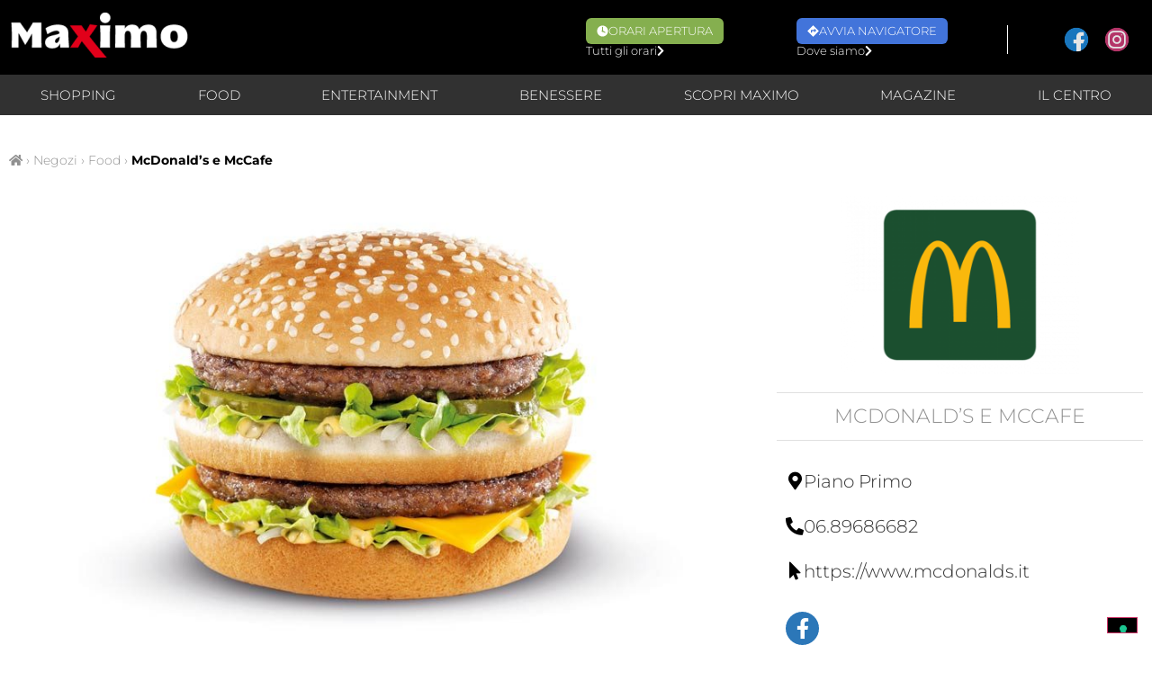

--- FILE ---
content_type: text/html; charset=UTF-8
request_url: https://maximoshopping.it/shop/mcdonalds-mccafe/
body_size: 30941
content:
<!doctype html>
<html lang="it-IT">
<head>
	<meta charset="UTF-8">
	<meta name="viewport" content="width=device-width, initial-scale=1">
	<link rel="profile" href="https://gmpg.org/xfn/11">
	<!-- Google Tag Manager -->
<script>(function(w,d,s,l,i){w[l]=w[l]||[];w[l].push({'gtm.start':
new Date().getTime(),event:'gtm.js'});var f=d.getElementsByTagName(s)[0],
j=d.createElement(s),dl=l!='dataLayer'?'&l='+l:'';j.async=true;j.src=
'https://www.googletagmanager.com/gtm.js?id='+i+dl;f.parentNode.insertBefore(j,f);
})(window,document,'script','dataLayer','GTM-PCCCLVF');</script>
<!-- End Google Tag Manager --><meta name='robots' content='index, follow, max-image-preview:large, max-snippet:-1, max-video-preview:-1' />
	<style>img:is([sizes="auto" i], [sizes^="auto," i]) { contain-intrinsic-size: 3000px 1500px }</style>
	
	<!-- This site is optimized with the Yoast SEO plugin v26.6 - https://yoast.com/wordpress/plugins/seo/ -->
	<title>McDonald&#039;s e McCafe - Maximo Shopping</title>
	<link rel="canonical" href="https://maximoshopping.it/shop/mcdonalds-mccafe/" />
	<meta property="og:locale" content="it_IT" />
	<meta property="og:type" content="article" />
	<meta property="og:title" content="McDonald&#039;s e McCafe - Maximo Shopping" />
	<meta property="og:description" content="Il ristorante McDonald&#8217;s, con i suoi 150 posti a sedere, presenta spazi pensati per offrire una sempre migliore esperienza ai clienti. All&#8217;interno della sala sono presenti chioschi digitali che permettono di consultare l&#8217;intero menù, personalizzare i prodotti, ordinare e pagare. Terminato l&#8217;ordine non sarà più necessario attendere in fila il proprio vassoio: ci si può [&hellip;]" />
	<meta property="og:url" content="https://maximoshopping.it/shop/mcdonalds-mccafe/" />
	<meta property="og:site_name" content="Maximo Shopping" />
	<meta property="article:modified_time" content="2021-07-07T10:54:24+00:00" />
	<meta property="og:image" content="https://maximoshopping.it/wp-content/uploads/media/negozi/logo/logo-mcdonalds.png" />
	<meta property="og:image:width" content="640" />
	<meta property="og:image:height" content="480" />
	<meta property="og:image:type" content="image/png" />
	<meta name="twitter:card" content="summary_large_image" />
	<meta name="twitter:label1" content="Tempo di lettura stimato" />
	<meta name="twitter:data1" content="1 minuto" />
	<script type="application/ld+json" class="yoast-schema-graph">{"@context":"https://schema.org","@graph":[{"@type":"WebPage","@id":"https://maximoshopping.it/shop/mcdonalds-mccafe/","url":"https://maximoshopping.it/shop/mcdonalds-mccafe/","name":"McDonald's e McCafe - Maximo Shopping","isPartOf":{"@id":"https://maximoshopping.it/#website"},"primaryImageOfPage":{"@id":"https://maximoshopping.it/shop/mcdonalds-mccafe/#primaryimage"},"image":{"@id":"https://maximoshopping.it/shop/mcdonalds-mccafe/#primaryimage"},"thumbnailUrl":"https://maximoshopping.it/wp-content/uploads/media/negozi/logo/logo-mcdonalds.png","datePublished":"2020-03-21T07:54:09+00:00","dateModified":"2021-07-07T10:54:24+00:00","breadcrumb":{"@id":"https://maximoshopping.it/shop/mcdonalds-mccafe/#breadcrumb"},"inLanguage":"it-IT","potentialAction":[{"@type":"ReadAction","target":["https://maximoshopping.it/shop/mcdonalds-mccafe/"]}]},{"@type":"ImageObject","inLanguage":"it-IT","@id":"https://maximoshopping.it/shop/mcdonalds-mccafe/#primaryimage","url":"https://maximoshopping.it/wp-content/uploads/media/negozi/logo/logo-mcdonalds.png","contentUrl":"https://maximoshopping.it/wp-content/uploads/media/negozi/logo/logo-mcdonalds.png","width":640,"height":480},{"@type":"BreadcrumbList","@id":"https://maximoshopping.it/shop/mcdonalds-mccafe/#breadcrumb","itemListElement":[{"@type":"ListItem","position":1,"name":"","item":"https://maximoshopping.it/"},{"@type":"ListItem","position":2,"name":"Negozi","item":"https://maximoshopping.it/shop/"},{"@type":"ListItem","position":3,"name":"Food","item":"https://maximoshopping.it/categoria/food/"},{"@type":"ListItem","position":4,"name":"McDonald&#8217;s e McCafe"}]},{"@type":"WebSite","@id":"https://maximoshopping.it/#website","url":"https://maximoshopping.it/","name":"Maximo Shopping","description":"Shopping, tempo libero, eating out: il lusso è accessibile, tutti i giorni.","publisher":{"@id":"https://maximoshopping.it/#organization"},"potentialAction":[{"@type":"SearchAction","target":{"@type":"EntryPoint","urlTemplate":"https://maximoshopping.it/?s={search_term_string}"},"query-input":{"@type":"PropertyValueSpecification","valueRequired":true,"valueName":"search_term_string"}}],"inLanguage":"it-IT"},{"@type":"Organization","@id":"https://maximoshopping.it/#organization","name":"Maximo Shopping","url":"https://maximoshopping.it/","logo":{"@type":"ImageObject","inLanguage":"it-IT","@id":"https://maximoshopping.it/#/schema/logo/image/","url":"https://maximoshopping.it/wp-content/uploads/media/website/maximo-logo-white.png","contentUrl":"https://maximoshopping.it/wp-content/uploads/media/website/maximo-logo-white.png","width":285,"height":75,"caption":"Maximo Shopping"},"image":{"@id":"https://maximoshopping.it/#/schema/logo/image/"}}]}</script>
	<!-- / Yoast SEO plugin. -->


<link rel='dns-prefetch' href='//cdn.iubenda.com' />
<link rel="alternate" type="application/rss+xml" title="Maximo Shopping &raquo; Feed" href="https://maximoshopping.it/feed/" />
<link rel="alternate" type="application/rss+xml" title="Maximo Shopping &raquo; Feed dei commenti" href="https://maximoshopping.it/comments/feed/" />
<script>
window._wpemojiSettings = {"baseUrl":"https:\/\/s.w.org\/images\/core\/emoji\/16.0.1\/72x72\/","ext":".png","svgUrl":"https:\/\/s.w.org\/images\/core\/emoji\/16.0.1\/svg\/","svgExt":".svg","source":{"concatemoji":"https:\/\/maximoshopping.it\/wp-includes\/js\/wp-emoji-release.min.js"}};
/*! This file is auto-generated */
!function(s,n){var o,i,e;function c(e){try{var t={supportTests:e,timestamp:(new Date).valueOf()};sessionStorage.setItem(o,JSON.stringify(t))}catch(e){}}function p(e,t,n){e.clearRect(0,0,e.canvas.width,e.canvas.height),e.fillText(t,0,0);var t=new Uint32Array(e.getImageData(0,0,e.canvas.width,e.canvas.height).data),a=(e.clearRect(0,0,e.canvas.width,e.canvas.height),e.fillText(n,0,0),new Uint32Array(e.getImageData(0,0,e.canvas.width,e.canvas.height).data));return t.every(function(e,t){return e===a[t]})}function u(e,t){e.clearRect(0,0,e.canvas.width,e.canvas.height),e.fillText(t,0,0);for(var n=e.getImageData(16,16,1,1),a=0;a<n.data.length;a++)if(0!==n.data[a])return!1;return!0}function f(e,t,n,a){switch(t){case"flag":return n(e,"\ud83c\udff3\ufe0f\u200d\u26a7\ufe0f","\ud83c\udff3\ufe0f\u200b\u26a7\ufe0f")?!1:!n(e,"\ud83c\udde8\ud83c\uddf6","\ud83c\udde8\u200b\ud83c\uddf6")&&!n(e,"\ud83c\udff4\udb40\udc67\udb40\udc62\udb40\udc65\udb40\udc6e\udb40\udc67\udb40\udc7f","\ud83c\udff4\u200b\udb40\udc67\u200b\udb40\udc62\u200b\udb40\udc65\u200b\udb40\udc6e\u200b\udb40\udc67\u200b\udb40\udc7f");case"emoji":return!a(e,"\ud83e\udedf")}return!1}function g(e,t,n,a){var r="undefined"!=typeof WorkerGlobalScope&&self instanceof WorkerGlobalScope?new OffscreenCanvas(300,150):s.createElement("canvas"),o=r.getContext("2d",{willReadFrequently:!0}),i=(o.textBaseline="top",o.font="600 32px Arial",{});return e.forEach(function(e){i[e]=t(o,e,n,a)}),i}function t(e){var t=s.createElement("script");t.src=e,t.defer=!0,s.head.appendChild(t)}"undefined"!=typeof Promise&&(o="wpEmojiSettingsSupports",i=["flag","emoji"],n.supports={everything:!0,everythingExceptFlag:!0},e=new Promise(function(e){s.addEventListener("DOMContentLoaded",e,{once:!0})}),new Promise(function(t){var n=function(){try{var e=JSON.parse(sessionStorage.getItem(o));if("object"==typeof e&&"number"==typeof e.timestamp&&(new Date).valueOf()<e.timestamp+604800&&"object"==typeof e.supportTests)return e.supportTests}catch(e){}return null}();if(!n){if("undefined"!=typeof Worker&&"undefined"!=typeof OffscreenCanvas&&"undefined"!=typeof URL&&URL.createObjectURL&&"undefined"!=typeof Blob)try{var e="postMessage("+g.toString()+"("+[JSON.stringify(i),f.toString(),p.toString(),u.toString()].join(",")+"));",a=new Blob([e],{type:"text/javascript"}),r=new Worker(URL.createObjectURL(a),{name:"wpTestEmojiSupports"});return void(r.onmessage=function(e){c(n=e.data),r.terminate(),t(n)})}catch(e){}c(n=g(i,f,p,u))}t(n)}).then(function(e){for(var t in e)n.supports[t]=e[t],n.supports.everything=n.supports.everything&&n.supports[t],"flag"!==t&&(n.supports.everythingExceptFlag=n.supports.everythingExceptFlag&&n.supports[t]);n.supports.everythingExceptFlag=n.supports.everythingExceptFlag&&!n.supports.flag,n.DOMReady=!1,n.readyCallback=function(){n.DOMReady=!0}}).then(function(){return e}).then(function(){var e;n.supports.everything||(n.readyCallback(),(e=n.source||{}).concatemoji?t(e.concatemoji):e.wpemoji&&e.twemoji&&(t(e.twemoji),t(e.wpemoji)))}))}((window,document),window._wpemojiSettings);
</script>
<style id='wp-emoji-styles-inline-css'>

	img.wp-smiley, img.emoji {
		display: inline !important;
		border: none !important;
		box-shadow: none !important;
		height: 1em !important;
		width: 1em !important;
		margin: 0 0.07em !important;
		vertical-align: -0.1em !important;
		background: none !important;
		padding: 0 !important;
	}
</style>
<link rel='stylesheet' id='wp-block-library-css' href='https://maximoshopping.it/wp-includes/css/dist/block-library/style.min.css' media='all' />
<style id='global-styles-inline-css'>
:root{--wp--preset--aspect-ratio--square: 1;--wp--preset--aspect-ratio--4-3: 4/3;--wp--preset--aspect-ratio--3-4: 3/4;--wp--preset--aspect-ratio--3-2: 3/2;--wp--preset--aspect-ratio--2-3: 2/3;--wp--preset--aspect-ratio--16-9: 16/9;--wp--preset--aspect-ratio--9-16: 9/16;--wp--preset--color--black: #000000;--wp--preset--color--cyan-bluish-gray: #abb8c3;--wp--preset--color--white: #ffffff;--wp--preset--color--pale-pink: #f78da7;--wp--preset--color--vivid-red: #cf2e2e;--wp--preset--color--luminous-vivid-orange: #ff6900;--wp--preset--color--luminous-vivid-amber: #fcb900;--wp--preset--color--light-green-cyan: #7bdcb5;--wp--preset--color--vivid-green-cyan: #00d084;--wp--preset--color--pale-cyan-blue: #8ed1fc;--wp--preset--color--vivid-cyan-blue: #0693e3;--wp--preset--color--vivid-purple: #9b51e0;--wp--preset--gradient--vivid-cyan-blue-to-vivid-purple: linear-gradient(135deg,rgba(6,147,227,1) 0%,rgb(155,81,224) 100%);--wp--preset--gradient--light-green-cyan-to-vivid-green-cyan: linear-gradient(135deg,rgb(122,220,180) 0%,rgb(0,208,130) 100%);--wp--preset--gradient--luminous-vivid-amber-to-luminous-vivid-orange: linear-gradient(135deg,rgba(252,185,0,1) 0%,rgba(255,105,0,1) 100%);--wp--preset--gradient--luminous-vivid-orange-to-vivid-red: linear-gradient(135deg,rgba(255,105,0,1) 0%,rgb(207,46,46) 100%);--wp--preset--gradient--very-light-gray-to-cyan-bluish-gray: linear-gradient(135deg,rgb(238,238,238) 0%,rgb(169,184,195) 100%);--wp--preset--gradient--cool-to-warm-spectrum: linear-gradient(135deg,rgb(74,234,220) 0%,rgb(151,120,209) 20%,rgb(207,42,186) 40%,rgb(238,44,130) 60%,rgb(251,105,98) 80%,rgb(254,248,76) 100%);--wp--preset--gradient--blush-light-purple: linear-gradient(135deg,rgb(255,206,236) 0%,rgb(152,150,240) 100%);--wp--preset--gradient--blush-bordeaux: linear-gradient(135deg,rgb(254,205,165) 0%,rgb(254,45,45) 50%,rgb(107,0,62) 100%);--wp--preset--gradient--luminous-dusk: linear-gradient(135deg,rgb(255,203,112) 0%,rgb(199,81,192) 50%,rgb(65,88,208) 100%);--wp--preset--gradient--pale-ocean: linear-gradient(135deg,rgb(255,245,203) 0%,rgb(182,227,212) 50%,rgb(51,167,181) 100%);--wp--preset--gradient--electric-grass: linear-gradient(135deg,rgb(202,248,128) 0%,rgb(113,206,126) 100%);--wp--preset--gradient--midnight: linear-gradient(135deg,rgb(2,3,129) 0%,rgb(40,116,252) 100%);--wp--preset--font-size--small: 13px;--wp--preset--font-size--medium: 20px;--wp--preset--font-size--large: 36px;--wp--preset--font-size--x-large: 42px;--wp--preset--spacing--20: 0.44rem;--wp--preset--spacing--30: 0.67rem;--wp--preset--spacing--40: 1rem;--wp--preset--spacing--50: 1.5rem;--wp--preset--spacing--60: 2.25rem;--wp--preset--spacing--70: 3.38rem;--wp--preset--spacing--80: 5.06rem;--wp--preset--shadow--natural: 6px 6px 9px rgba(0, 0, 0, 0.2);--wp--preset--shadow--deep: 12px 12px 50px rgba(0, 0, 0, 0.4);--wp--preset--shadow--sharp: 6px 6px 0px rgba(0, 0, 0, 0.2);--wp--preset--shadow--outlined: 6px 6px 0px -3px rgba(255, 255, 255, 1), 6px 6px rgba(0, 0, 0, 1);--wp--preset--shadow--crisp: 6px 6px 0px rgba(0, 0, 0, 1);}:root { --wp--style--global--content-size: 800px;--wp--style--global--wide-size: 1200px; }:where(body) { margin: 0; }.wp-site-blocks > .alignleft { float: left; margin-right: 2em; }.wp-site-blocks > .alignright { float: right; margin-left: 2em; }.wp-site-blocks > .aligncenter { justify-content: center; margin-left: auto; margin-right: auto; }:where(.wp-site-blocks) > * { margin-block-start: 24px; margin-block-end: 0; }:where(.wp-site-blocks) > :first-child { margin-block-start: 0; }:where(.wp-site-blocks) > :last-child { margin-block-end: 0; }:root { --wp--style--block-gap: 24px; }:root :where(.is-layout-flow) > :first-child{margin-block-start: 0;}:root :where(.is-layout-flow) > :last-child{margin-block-end: 0;}:root :where(.is-layout-flow) > *{margin-block-start: 24px;margin-block-end: 0;}:root :where(.is-layout-constrained) > :first-child{margin-block-start: 0;}:root :where(.is-layout-constrained) > :last-child{margin-block-end: 0;}:root :where(.is-layout-constrained) > *{margin-block-start: 24px;margin-block-end: 0;}:root :where(.is-layout-flex){gap: 24px;}:root :where(.is-layout-grid){gap: 24px;}.is-layout-flow > .alignleft{float: left;margin-inline-start: 0;margin-inline-end: 2em;}.is-layout-flow > .alignright{float: right;margin-inline-start: 2em;margin-inline-end: 0;}.is-layout-flow > .aligncenter{margin-left: auto !important;margin-right: auto !important;}.is-layout-constrained > .alignleft{float: left;margin-inline-start: 0;margin-inline-end: 2em;}.is-layout-constrained > .alignright{float: right;margin-inline-start: 2em;margin-inline-end: 0;}.is-layout-constrained > .aligncenter{margin-left: auto !important;margin-right: auto !important;}.is-layout-constrained > :where(:not(.alignleft):not(.alignright):not(.alignfull)){max-width: var(--wp--style--global--content-size);margin-left: auto !important;margin-right: auto !important;}.is-layout-constrained > .alignwide{max-width: var(--wp--style--global--wide-size);}body .is-layout-flex{display: flex;}.is-layout-flex{flex-wrap: wrap;align-items: center;}.is-layout-flex > :is(*, div){margin: 0;}body .is-layout-grid{display: grid;}.is-layout-grid > :is(*, div){margin: 0;}body{padding-top: 0px;padding-right: 0px;padding-bottom: 0px;padding-left: 0px;}a:where(:not(.wp-element-button)){text-decoration: underline;}:root :where(.wp-element-button, .wp-block-button__link){background-color: #32373c;border-width: 0;color: #fff;font-family: inherit;font-size: inherit;line-height: inherit;padding: calc(0.667em + 2px) calc(1.333em + 2px);text-decoration: none;}.has-black-color{color: var(--wp--preset--color--black) !important;}.has-cyan-bluish-gray-color{color: var(--wp--preset--color--cyan-bluish-gray) !important;}.has-white-color{color: var(--wp--preset--color--white) !important;}.has-pale-pink-color{color: var(--wp--preset--color--pale-pink) !important;}.has-vivid-red-color{color: var(--wp--preset--color--vivid-red) !important;}.has-luminous-vivid-orange-color{color: var(--wp--preset--color--luminous-vivid-orange) !important;}.has-luminous-vivid-amber-color{color: var(--wp--preset--color--luminous-vivid-amber) !important;}.has-light-green-cyan-color{color: var(--wp--preset--color--light-green-cyan) !important;}.has-vivid-green-cyan-color{color: var(--wp--preset--color--vivid-green-cyan) !important;}.has-pale-cyan-blue-color{color: var(--wp--preset--color--pale-cyan-blue) !important;}.has-vivid-cyan-blue-color{color: var(--wp--preset--color--vivid-cyan-blue) !important;}.has-vivid-purple-color{color: var(--wp--preset--color--vivid-purple) !important;}.has-black-background-color{background-color: var(--wp--preset--color--black) !important;}.has-cyan-bluish-gray-background-color{background-color: var(--wp--preset--color--cyan-bluish-gray) !important;}.has-white-background-color{background-color: var(--wp--preset--color--white) !important;}.has-pale-pink-background-color{background-color: var(--wp--preset--color--pale-pink) !important;}.has-vivid-red-background-color{background-color: var(--wp--preset--color--vivid-red) !important;}.has-luminous-vivid-orange-background-color{background-color: var(--wp--preset--color--luminous-vivid-orange) !important;}.has-luminous-vivid-amber-background-color{background-color: var(--wp--preset--color--luminous-vivid-amber) !important;}.has-light-green-cyan-background-color{background-color: var(--wp--preset--color--light-green-cyan) !important;}.has-vivid-green-cyan-background-color{background-color: var(--wp--preset--color--vivid-green-cyan) !important;}.has-pale-cyan-blue-background-color{background-color: var(--wp--preset--color--pale-cyan-blue) !important;}.has-vivid-cyan-blue-background-color{background-color: var(--wp--preset--color--vivid-cyan-blue) !important;}.has-vivid-purple-background-color{background-color: var(--wp--preset--color--vivid-purple) !important;}.has-black-border-color{border-color: var(--wp--preset--color--black) !important;}.has-cyan-bluish-gray-border-color{border-color: var(--wp--preset--color--cyan-bluish-gray) !important;}.has-white-border-color{border-color: var(--wp--preset--color--white) !important;}.has-pale-pink-border-color{border-color: var(--wp--preset--color--pale-pink) !important;}.has-vivid-red-border-color{border-color: var(--wp--preset--color--vivid-red) !important;}.has-luminous-vivid-orange-border-color{border-color: var(--wp--preset--color--luminous-vivid-orange) !important;}.has-luminous-vivid-amber-border-color{border-color: var(--wp--preset--color--luminous-vivid-amber) !important;}.has-light-green-cyan-border-color{border-color: var(--wp--preset--color--light-green-cyan) !important;}.has-vivid-green-cyan-border-color{border-color: var(--wp--preset--color--vivid-green-cyan) !important;}.has-pale-cyan-blue-border-color{border-color: var(--wp--preset--color--pale-cyan-blue) !important;}.has-vivid-cyan-blue-border-color{border-color: var(--wp--preset--color--vivid-cyan-blue) !important;}.has-vivid-purple-border-color{border-color: var(--wp--preset--color--vivid-purple) !important;}.has-vivid-cyan-blue-to-vivid-purple-gradient-background{background: var(--wp--preset--gradient--vivid-cyan-blue-to-vivid-purple) !important;}.has-light-green-cyan-to-vivid-green-cyan-gradient-background{background: var(--wp--preset--gradient--light-green-cyan-to-vivid-green-cyan) !important;}.has-luminous-vivid-amber-to-luminous-vivid-orange-gradient-background{background: var(--wp--preset--gradient--luminous-vivid-amber-to-luminous-vivid-orange) !important;}.has-luminous-vivid-orange-to-vivid-red-gradient-background{background: var(--wp--preset--gradient--luminous-vivid-orange-to-vivid-red) !important;}.has-very-light-gray-to-cyan-bluish-gray-gradient-background{background: var(--wp--preset--gradient--very-light-gray-to-cyan-bluish-gray) !important;}.has-cool-to-warm-spectrum-gradient-background{background: var(--wp--preset--gradient--cool-to-warm-spectrum) !important;}.has-blush-light-purple-gradient-background{background: var(--wp--preset--gradient--blush-light-purple) !important;}.has-blush-bordeaux-gradient-background{background: var(--wp--preset--gradient--blush-bordeaux) !important;}.has-luminous-dusk-gradient-background{background: var(--wp--preset--gradient--luminous-dusk) !important;}.has-pale-ocean-gradient-background{background: var(--wp--preset--gradient--pale-ocean) !important;}.has-electric-grass-gradient-background{background: var(--wp--preset--gradient--electric-grass) !important;}.has-midnight-gradient-background{background: var(--wp--preset--gradient--midnight) !important;}.has-small-font-size{font-size: var(--wp--preset--font-size--small) !important;}.has-medium-font-size{font-size: var(--wp--preset--font-size--medium) !important;}.has-large-font-size{font-size: var(--wp--preset--font-size--large) !important;}.has-x-large-font-size{font-size: var(--wp--preset--font-size--x-large) !important;}
:root :where(.wp-block-pullquote){font-size: 1.5em;line-height: 1.6;}
</style>
<link rel='stylesheet' id='contact-form-7-css' href='https://maximoshopping.it/wp-content/plugins/contact-form-7/includes/css/styles.css' media='all' />
<link rel='stylesheet' id='hello-elementor-theme-style-css' href='https://maximoshopping.it/wp-content/themes/hello-elementor/assets/css/theme.css' media='all' />
<link rel='stylesheet' id='hello-elementor-child-style-css' href='https://maximoshopping.it/wp-content/themes/maximo/style.css' media='all' />
<link rel='stylesheet' id='hello-elementor-css' href='https://maximoshopping.it/wp-content/themes/hello-elementor/assets/css/reset.css' media='all' />
<link rel='stylesheet' id='hello-elementor-header-footer-css' href='https://maximoshopping.it/wp-content/themes/hello-elementor/assets/css/header-footer.css' media='all' />
<link rel='stylesheet' id='elementor-frontend-css' href='https://maximoshopping.it/wp-content/plugins/elementor/assets/css/frontend.min.css' media='all' />
<link rel='stylesheet' id='widget-image-css' href='https://maximoshopping.it/wp-content/plugins/elementor/assets/css/widget-image.min.css' media='all' />
<link rel='stylesheet' id='e-animation-fadeIn-css' href='https://maximoshopping.it/wp-content/plugins/elementor/assets/lib/animations/styles/fadeIn.min.css' media='all' />
<link rel='stylesheet' id='e-animation-grow-css' href='https://maximoshopping.it/wp-content/plugins/elementor/assets/lib/animations/styles/e-animation-grow.min.css' media='all' />
<link rel='stylesheet' id='widget-icon-list-css' href='https://maximoshopping.it/wp-content/plugins/elementor/assets/css/widget-icon-list.min.css' media='all' />
<link rel='stylesheet' id='widget-heading-css' href='https://maximoshopping.it/wp-content/plugins/elementor/assets/css/widget-heading.min.css' media='all' />
<link rel='stylesheet' id='widget-breadcrumbs-css' href='https://maximoshopping.it/wp-content/plugins/elementor-pro/assets/css/widget-breadcrumbs.min.css' media='all' />
<link rel='stylesheet' id='e-animation-fadeInUp-css' href='https://maximoshopping.it/wp-content/plugins/elementor/assets/lib/animations/styles/fadeInUp.min.css' media='all' />
<link rel='stylesheet' id='e-shapes-css' href='https://maximoshopping.it/wp-content/plugins/elementor/assets/css/conditionals/shapes.min.css' media='all' />
<link rel='stylesheet' id='widget-spacer-css' href='https://maximoshopping.it/wp-content/plugins/elementor/assets/css/widget-spacer.min.css' media='all' />
<link rel='stylesheet' id='elementor-icons-css' href='https://maximoshopping.it/wp-content/plugins/elementor/assets/lib/eicons/css/elementor-icons.min.css' media='all' />
<link rel='stylesheet' id='elementor-post-222-css' href='https://maximoshopping.it/wp-content/uploads/elementor/css/post-222.css' media='all' />
<link rel='stylesheet' id='lae-animate-css' href='https://maximoshopping.it/wp-content/plugins/addons-for-elementor/assets/css/lib/animate.css' media='all' />
<link rel='stylesheet' id='lae-sliders-styles-css' href='https://maximoshopping.it/wp-content/plugins/addons-for-elementor/assets/css/lib/sliders.min.css' media='all' />
<link rel='stylesheet' id='lae-icomoon-styles-css' href='https://maximoshopping.it/wp-content/plugins/addons-for-elementor/assets/css/icomoon.css' media='all' />
<link rel='stylesheet' id='lae-frontend-styles-css' href='https://maximoshopping.it/wp-content/plugins/addons-for-elementor/assets/css/lae-frontend.css' media='all' />
<link rel='stylesheet' id='lae-grid-styles-css' href='https://maximoshopping.it/wp-content/plugins/addons-for-elementor/assets/css/lae-grid.css' media='all' />
<link rel='stylesheet' id='lae-widgets-styles-css' href='https://maximoshopping.it/wp-content/plugins/addons-for-elementor/assets/css/widgets/lae-widgets.min.css' media='all' />
<link rel='stylesheet' id='uael-frontend-css' href='https://maximoshopping.it/wp-content/plugins/ultimate-elementor/assets/min-css/uael-frontend.min.css' media='all' />
<link rel='stylesheet' id='uael-teammember-social-icons-css' href='https://maximoshopping.it/wp-content/plugins/elementor/assets/css/widget-social-icons.min.css' media='all' />
<link rel='stylesheet' id='uael-social-share-icons-brands-css' href='https://maximoshopping.it/wp-content/plugins/elementor/assets/lib/font-awesome/css/brands.css' media='all' />
<link rel='stylesheet' id='uael-social-share-icons-fontawesome-css' href='https://maximoshopping.it/wp-content/plugins/elementor/assets/lib/font-awesome/css/fontawesome.css' media='all' />
<link rel='stylesheet' id='uael-nav-menu-icons-css' href='https://maximoshopping.it/wp-content/plugins/elementor/assets/lib/font-awesome/css/solid.css' media='all' />
<link rel='stylesheet' id='elementor-post-244-css' href='https://maximoshopping.it/wp-content/uploads/elementor/css/post-244.css' media='all' />
<link rel='stylesheet' id='elementor-post-280-css' href='https://maximoshopping.it/wp-content/uploads/elementor/css/post-280.css' media='all' />
<link rel='stylesheet' id='elementor-post-535-css' href='https://maximoshopping.it/wp-content/uploads/elementor/css/post-535.css' media='all' />
<link rel='stylesheet' id='ecs-styles-css' href='https://maximoshopping.it/wp-content/plugins/ele-custom-skin/assets/css/ecs-style.css' media='all' />
<link rel='stylesheet' id='elementor-post-5801-css' href='https://maximoshopping.it/wp-content/uploads/elementor/css/post-5801.css' media='all' />
<link rel='stylesheet' id='elementor-gf-local-montserrat-css' href='https://maximoshopping.it/wp-content/uploads/elementor/google-fonts/css/montserrat.css' media='all' />
<link rel='stylesheet' id='elementor-icons-shared-0-css' href='https://maximoshopping.it/wp-content/plugins/elementor/assets/lib/font-awesome/css/fontawesome.min.css' media='all' />
<link rel='stylesheet' id='elementor-icons-fa-solid-css' href='https://maximoshopping.it/wp-content/plugins/elementor/assets/lib/font-awesome/css/solid.min.css' media='all' />
<script src="https://maximoshopping.it/wp-includes/js/jquery/jquery.min.js" id="jquery-core-js"></script>
<script src="https://maximoshopping.it/wp-includes/js/jquery/jquery-migrate.min.js" id="jquery-migrate-js"></script>

<script  type="text/javascript" class=" _iub_cs_skip" id="iubenda-head-inline-scripts-0">
var _iub = _iub || [];
_iub.csConfiguration = {"invalidateConsentWithoutLog":true,"consentOnContinuedBrowsing":false,"perPurposeConsent":true,"lang":"it","siteId":2407535,"floatingPreferencesButtonDisplay":"bottom-right","cookiePolicyId":93495976, "banner":{ "acceptButtonDisplay":true,"customizeButtonDisplay":true,"rejectButtonDisplay":true,"listPurposes":true,"explicitWithdrawal":true,"position":"float-top-center","closeButtonRejects":true }};
</script>
<script  type="text/javascript" src="//cdn.iubenda.com/cs/iubenda_cs.js" charset="UTF-8" async class=" _iub_cs_skip" src="//cdn.iubenda.com/cs/iubenda_cs.js" id="iubenda-head-scripts-0-js"></script>
<script id="ecs_ajax_load-js-extra">
var ecs_ajax_params = {"ajaxurl":"https:\/\/maximoshopping.it\/wp-admin\/admin-ajax.php","posts":"{\"page\":0,\"shop\":\"mcdonalds-mccafe\",\"post_type\":\"shop\",\"name\":\"mcdonalds-mccafe\",\"error\":\"\",\"m\":\"\",\"p\":0,\"post_parent\":\"\",\"subpost\":\"\",\"subpost_id\":\"\",\"attachment\":\"\",\"attachment_id\":0,\"pagename\":\"\",\"page_id\":0,\"second\":\"\",\"minute\":\"\",\"hour\":\"\",\"day\":0,\"monthnum\":0,\"year\":0,\"w\":0,\"category_name\":\"\",\"tag\":\"\",\"cat\":\"\",\"tag_id\":\"\",\"author\":\"\",\"author_name\":\"\",\"feed\":\"\",\"tb\":\"\",\"paged\":0,\"meta_key\":\"\",\"meta_value\":\"\",\"preview\":\"\",\"s\":\"\",\"sentence\":\"\",\"title\":\"\",\"fields\":\"all\",\"menu_order\":\"\",\"embed\":\"\",\"category__in\":[],\"category__not_in\":[],\"category__and\":[],\"post__in\":[],\"post__not_in\":[],\"post_name__in\":[],\"tag__in\":[],\"tag__not_in\":[],\"tag__and\":[],\"tag_slug__in\":[],\"tag_slug__and\":[],\"post_parent__in\":[],\"post_parent__not_in\":[],\"author__in\":[],\"author__not_in\":[],\"search_columns\":[],\"parsed_rml_folder\":0,\"ignore_sticky_posts\":false,\"suppress_filters\":false,\"cache_results\":true,\"update_post_term_cache\":true,\"update_menu_item_cache\":false,\"lazy_load_term_meta\":true,\"update_post_meta_cache\":true,\"posts_per_page\":999,\"nopaging\":false,\"comments_per_page\":\"50\",\"no_found_rows\":false,\"order\":\"DESC\",\"use_rml_folder\":false}"};
</script>
<script src="https://maximoshopping.it/wp-content/plugins/ele-custom-skin/assets/js/ecs_ajax_pagination.js" id="ecs_ajax_load-js"></script>
<script src="https://maximoshopping.it/wp-content/plugins/ele-custom-skin/assets/js/ecs.js" id="ecs-script-js"></script>
<link rel="https://api.w.org/" href="https://maximoshopping.it/wp-json/" /><link rel="alternate" title="JSON" type="application/json" href="https://maximoshopping.it/wp-json/wp/v2/shop/174" /><link rel="EditURI" type="application/rsd+xml" title="RSD" href="https://maximoshopping.it/xmlrpc.php?rsd" />

<link rel='shortlink' href='https://maximoshopping.it/?p=174' />
<link rel="alternate" title="oEmbed (JSON)" type="application/json+oembed" href="https://maximoshopping.it/wp-json/oembed/1.0/embed?url=https%3A%2F%2Fmaximoshopping.it%2Fshop%2Fmcdonalds-mccafe%2F" />
<link rel="alternate" title="oEmbed (XML)" type="text/xml+oembed" href="https://maximoshopping.it/wp-json/oembed/1.0/embed?url=https%3A%2F%2Fmaximoshopping.it%2Fshop%2Fmcdonalds-mccafe%2F&#038;format=xml" />
        <script type="text/javascript">
            ( function () {
                window.lae_fs = { can_use_premium_code: false};
            } )();
        </script>
        <meta name="generator" content="Elementor 3.33.6; features: additional_custom_breakpoints; settings: css_print_method-external, google_font-enabled, font_display-auto">
			<style>
				.e-con.e-parent:nth-of-type(n+4):not(.e-lazyloaded):not(.e-no-lazyload),
				.e-con.e-parent:nth-of-type(n+4):not(.e-lazyloaded):not(.e-no-lazyload) * {
					background-image: none !important;
				}
				@media screen and (max-height: 1024px) {
					.e-con.e-parent:nth-of-type(n+3):not(.e-lazyloaded):not(.e-no-lazyload),
					.e-con.e-parent:nth-of-type(n+3):not(.e-lazyloaded):not(.e-no-lazyload) * {
						background-image: none !important;
					}
				}
				@media screen and (max-height: 640px) {
					.e-con.e-parent:nth-of-type(n+2):not(.e-lazyloaded):not(.e-no-lazyload),
					.e-con.e-parent:nth-of-type(n+2):not(.e-lazyloaded):not(.e-no-lazyload) * {
						background-image: none !important;
					}
				}
			</style>
			<link rel="icon" href="https://maximoshopping.it/wp-content/uploads/media/website/cropped-favicon-32x32.png" sizes="32x32" />
<link rel="icon" href="https://maximoshopping.it/wp-content/uploads/media/website/cropped-favicon-192x192.png" sizes="192x192" />
<link rel="apple-touch-icon" href="https://maximoshopping.it/wp-content/uploads/media/website/cropped-favicon-180x180.png" />
<meta name="msapplication-TileImage" content="https://maximoshopping.it/wp-content/uploads/media/website/cropped-favicon-270x270.png" />
</head>
<body class="wp-singular shop-template-default single single-shop postid-174 wp-custom-logo wp-embed-responsive wp-theme-hello-elementor wp-child-theme-maximo hello-elementor-default elementor-default elementor-kit-222 elementor-page-535 &quot;&gt;&lt;!-- Google Tag Manager (noscript) --&gt;
&lt;noscript&gt;&lt;iframe src=&quot;https://www.googletagmanager.com/ns.html?id=GTM-PCCCLVF&quot;
height=&quot;0&quot; width=&quot;0&quot; style=&quot;display:none;visibility:hidden&quot;&gt;&lt;/iframe&gt;&lt;/noscript&gt;
&lt;!-- End Google Tag Manager (noscript) --&gt;&lt;br style=&quot;display:none">


<a class="skip-link screen-reader-text" href="#content">Vai al contenuto</a>

		<header data-elementor-type="header" data-elementor-id="244" class="elementor elementor-244 elementor-location-header" data-elementor-post-type="elementor_library">
					<header class="elementor-section elementor-top-section elementor-element elementor-element-cd9840a elementor-section-content-middle elementor-section-boxed elementor-section-height-default elementor-section-height-default" data-id="cd9840a" data-element_type="section" data-settings="{&quot;background_background&quot;:&quot;classic&quot;}">
						<div class="elementor-container elementor-column-gap-default">
					<div class="elementor-column elementor-col-50 elementor-top-column elementor-element elementor-element-a3858bd elementor-invisible" data-id="a3858bd" data-element_type="column" data-settings="{&quot;animation&quot;:&quot;fadeIn&quot;}">
			<div class="elementor-widget-wrap elementor-element-populated">
						<div class="elementor-element elementor-element-62a04a1 elementor-widget elementor-widget-theme-site-logo elementor-widget-image" data-id="62a04a1" data-element_type="widget" data-widget_type="theme-site-logo.default">
				<div class="elementor-widget-container">
											<a href="https://maximoshopping.it">
			<img src="https://maximoshopping.it/wp-content/uploads/elementor/thumbs/maximo-logo-white-qeyn2lss4i9b0xxnis4889us0vlbngwpqikqf30wl0.png" title="maximo-logo-white" alt="Maximo" loading="lazy" />				</a>
											</div>
				</div>
					</div>
		</div>
				<div class="elementor-column elementor-col-50 elementor-top-column elementor-element elementor-element-18c8eee elementor-invisible" data-id="18c8eee" data-element_type="column" data-settings="{&quot;animation&quot;:&quot;fadeIn&quot;}">
			<div class="elementor-widget-wrap elementor-element-populated">
						<section class="elementor-section elementor-inner-section elementor-element elementor-element-9d63bcd elementor-section-content-middle elementor-section-boxed elementor-section-height-default elementor-section-height-default" data-id="9d63bcd" data-element_type="section">
						<div class="elementor-container elementor-column-gap-no">
					<div class="elementor-column elementor-col-25 elementor-inner-column elementor-element elementor-element-21c0417" data-id="21c0417" data-element_type="column">
			<div class="elementor-widget-wrap elementor-element-populated">
						<div class="elementor-element elementor-element-f6335aa elementor-hidden-desktop uael-offcanvas-wrap-submenu-no uael-offcanvas-trigger-align-inline elementor-widget elementor-widget-uael-offcanvas" data-id="f6335aa" data-element_type="widget" data-widget_type="uael-offcanvas.default">
				<div class="elementor-widget-container">
					
		<div id="f6335aa-overlay" data-trigger-on="icon" data-close-on-overlay="no" data-close-on-esc="no" data-content="menu" data-device="false" data-custom="" data-custom-id="" data-canvas-width="" data-wrap-menu-item="no" class="uael-offcanvas-parent-wrapper uael-module-content uaoffcanvas-f6335aa" >
			<div id="offcanvas-f6335aa" class="uael-offcanvas uael-custom-offcanvas   uael-offcanvas-type-normal uael-offcanvas-scroll-disable uael-offcanvas-shadow-inset position-at-right">
				<div class="uael-offcanvas-content">
					<div class="uael-offcanvas-action-wrap">
										<div class="uael-offcanvas-close-icon-wrapper elementor-icon-wrapper elementor-clickable uael-offcanvas-close-icon-position-left-top">
					<span class="uael-offcanvas-close elementor-icon-link elementor-clickable ">
						<span class="uael-offcanvas-close-icon">
																<i aria-hidden="true" class="fas fa-times"></i>													</span>
					</span>
				</div>
									</div>
					<div class="uael-offcanvas-text uael-offcanvas-content-data">
						<ul id="menu-principale" class="uael-offcanvas-menu"><li id="menu-item-1647" class="menu-item menu-item-type-post_type menu-item-object-page menu-item-1647"><a href="https://maximoshopping.it/shopping/">Shopping</a></li>
<li id="menu-item-787" class="menu-item menu-item-type-post_type menu-item-object-page menu-item-787"><a href="https://maximoshopping.it/food/">Food</a></li>
<li id="menu-item-804" class="menu-item menu-item-type-post_type menu-item-object-page menu-item-804"><a href="https://maximoshopping.it/entertainment/">Entertainment</a></li>
<li id="menu-item-816" class="menu-item menu-item-type-post_type menu-item-object-page menu-item-816"><a href="https://maximoshopping.it/benessere/">Benessere</a></li>
<li id="menu-item-723" class="menu-item menu-item-type-post_type menu-item-object-page current_page_parent menu-item-723"><a href="https://maximoshopping.it/scopri-maximo/">Scopri Maximo</a></li>
<li id="menu-item-3963" class="menu-item menu-item-type-taxonomy menu-item-object-category menu-item-3963"><a href="https://maximoshopping.it/news-eventi/magazine/">Magazine</a></li>
<li id="menu-item-638" class="menu-item menu-item-type-post_type menu-item-object-page menu-item-638"><a href="https://maximoshopping.it/il-centro/">Il Centro</a></li>
</ul>					</div>
				</div>
			</div>
			<div class="uael-offcanvas-overlay elementor-clickable"></div>
		</div>
			<div class="uael-offcanvas-action-wrap">
							<div tabindex="0" class="uael-offcanvas-action elementor-clickable uael-offcanvas-trigger uael-offcanvas-icon-wrap" data-offcanvas="f6335aa"><span class="uael-offcanvas-icon-bg uael-offcanvas-icon "><i aria-hidden="true" class="fas fa-bars"></i></span></div>
						</div>
						</div>
				</div>
					</div>
		</div>
				<div class="elementor-column elementor-col-25 elementor-inner-column elementor-element elementor-element-ef42879 elementor-hidden-tablet elementor-hidden-phone" data-id="ef42879" data-element_type="column">
			<div class="elementor-widget-wrap elementor-element-populated">
						<div class="elementor-element elementor-element-c4f5759 elementor-widget elementor-widget-button" data-id="c4f5759" data-element_type="widget" data-widget_type="button.default">
				<div class="elementor-widget-container">
									<div class="elementor-button-wrapper">
					<a class="elementor-button elementor-button-link elementor-size-sm elementor-animation-grow" href="https://maximoshopping.it/orari/">
						<span class="elementor-button-content-wrapper">
						<span class="elementor-button-icon">
				<svg xmlns="http://www.w3.org/2000/svg" xmlns:xlink="http://www.w3.org/1999/xlink" id="Livello_1" x="0px" y="0px" width="32px" height="32px" viewBox="0 0 32 32" xml:space="preserve"><g>	<g>		<path fill="#FFFFFF" d="M16,1.04C7.739,1.04,1.039,7.736,1.039,16c0,8.261,6.7,14.961,14.961,14.961    c8.265,0,14.961-6.7,14.961-14.961C30.961,7.736,24.265,1.04,16,1.04z M23.734,20.474c-0.252,0.437-0.71,0.68-1.181,0.68    c-0.23,0-0.463-0.06-0.678-0.183l-4.874-2.822c-0.307,0.145-0.643,0.229-1.004,0.229c-1.313,0-2.383-1.067-2.383-2.381    c0-0.807,0.405-1.518,1.021-1.948V5.663c0-0.752,0.609-1.36,1.359-1.36c0.752,0,1.361,0.608,1.365,1.36v8.386    c0.559,0.395,0.932,1.023,0.997,1.74l4.877,2.824C23.888,18.99,24.109,19.822,23.734,20.474z"></path>	</g></g></svg>			</span>
									<span class="elementor-button-text">ORARI APERTURA</span>
					</span>
					</a>
				</div>
								</div>
				</div>
				<div class="elementor-element elementor-element-794620a elementor-align-left elementor-widget elementor-widget-button" data-id="794620a" data-element_type="widget" data-widget_type="button.default">
				<div class="elementor-widget-container">
									<div class="elementor-button-wrapper">
					<a class="elementor-button elementor-button-link elementor-size-xs" href="https://maximoshopping.it/orari/">
						<span class="elementor-button-content-wrapper">
						<span class="elementor-button-icon">
				<i aria-hidden="true" class="fas fa-chevron-right"></i>			</span>
									<span class="elementor-button-text">Tutti gli orari</span>
					</span>
					</a>
				</div>
								</div>
				</div>
					</div>
		</div>
				<div class="elementor-column elementor-col-25 elementor-inner-column elementor-element elementor-element-3613c5b elementor-hidden-tablet elementor-hidden-phone" data-id="3613c5b" data-element_type="column">
			<div class="elementor-widget-wrap elementor-element-populated">
						<div class="elementor-element elementor-element-062f157 elementor-widget elementor-widget-button" data-id="062f157" data-element_type="widget" data-widget_type="button.default">
				<div class="elementor-widget-container">
									<div class="elementor-button-wrapper">
					<a class="elementor-button elementor-button-link elementor-size-sm elementor-animation-grow" href="https://www.google.com/maps/dir//Maximo+Shopping+Center,+00143+Roma+RM/@41.8042331,12.472158,14.25z/data=!4m9!4m8!1m0!1m5!1m1!1s0x13258b9fba8d3d77:0x593feadb9c419a68!2m2!1d12.4857772!2d41.8069927!3e0?hl=it">
						<span class="elementor-button-content-wrapper">
						<span class="elementor-button-icon">
				<svg xmlns="http://www.w3.org/2000/svg" xmlns:xlink="http://www.w3.org/1999/xlink" id="Livello_1" x="0px" y="0px" width="32px" height="32px" viewBox="0 0 32 32" xml:space="preserve"><g>	<g id="directions_2_">		<path fill="#FFFFFF" d="M30.828,14.931L17.071,1.171l0,0c-0.612-0.611-1.527-0.611-2.141,0l-13.76,13.76    c-0.609,0.609-0.609,1.528,0,2.139l13.76,13.758l0,0c0.613,0.613,1.528,0.613,2.141,0L30.828,17.07    C31.438,16.459,31.438,15.541,30.828,14.931z M19.055,19.822V16h-6.109v4.586h-3.06V14.47c0-0.916,0.608-1.528,1.528-1.528h7.641    v-3.82l5.352,5.349L19.055,19.822z"></path>	</g></g></svg>			</span>
									<span class="elementor-button-text">Avvia navigatore</span>
					</span>
					</a>
				</div>
								</div>
				</div>
				<div class="elementor-element elementor-element-b632110 elementor-widget elementor-widget-button" data-id="b632110" data-element_type="widget" data-widget_type="button.default">
				<div class="elementor-widget-container">
									<div class="elementor-button-wrapper">
					<a class="elementor-button elementor-button-link elementor-size-xs" href="https://maximoshopping.it/come-raggiungerci/">
						<span class="elementor-button-content-wrapper">
						<span class="elementor-button-icon">
				<i aria-hidden="true" class="fas fa-chevron-right"></i>			</span>
									<span class="elementor-button-text">Dove siamo</span>
					</span>
					</a>
				</div>
								</div>
				</div>
					</div>
		</div>
				<div class="elementor-column elementor-col-25 elementor-inner-column elementor-element elementor-element-01ae3f1 elementor-hidden-tablet elementor-hidden-phone" data-id="01ae3f1" data-element_type="column">
			<div class="elementor-widget-wrap elementor-element-populated">
						<div class="elementor-element elementor-element-b3dc30a elementor-icon-list--layout-inline elementor-align-right elementor-list-item-link-full_width elementor-widget elementor-widget-icon-list" data-id="b3dc30a" data-element_type="widget" data-widget_type="icon-list.default">
				<div class="elementor-widget-container">
							<ul class="elementor-icon-list-items elementor-inline-items">
							<li class="elementor-icon-list-item elementor-inline-item">
											<a href="https://www.facebook.com/Maximo-Shopping-103619688221721">

												<span class="elementor-icon-list-icon">
							<svg xmlns="http://www.w3.org/2000/svg" xmlns:xlink="http://www.w3.org/1999/xlink" id="Livello_1" x="0px" y="0px" width="32px" height="32px" viewBox="0 0 32 32" xml:space="preserve"><g>	<defs>		<circle id="SVGID_1_" cx="16" cy="15.999" r="13.36"></circle>	</defs>	<clipPath id="SVGID_2_">		<use xlink:href="#SVGID_1_"></use>	</clipPath>	<circle clip-path="url(#SVGID_2_)" fill="#1976BD" cx="16" cy="15.999" r="13.36"></circle>	<g clip-path="url(#SVGID_2_)">		<path fill="#E5E5E5" d="M25.124,16.038h-4.166v-3.331c0-0.919,0.746-0.833,1.666-0.833h1.668V7.71h-3.334l0,0    c-2.758,0-4.994,2.237-4.994,4.997v3.331h-3.332V20.2h3.332v9.16h4.994V20.2h2.5L25.124,16.038z"></path>	</g></g></svg>						</span>
										<span class="elementor-icon-list-text"></span>
											</a>
									</li>
								<li class="elementor-icon-list-item elementor-inline-item">
											<a href="https://www.instagram.com/maximo.shopping/">

												<span class="elementor-icon-list-icon">
							<svg xmlns="http://www.w3.org/2000/svg" xmlns:xlink="http://www.w3.org/1999/xlink" id="Livello_1" x="0px" y="0px" width="32px" height="32px" viewBox="0 0 32 32" xml:space="preserve"><g>	<g>		<defs>			<circle id="SVGID_1_" cx="16" cy="15.999" r="13.36"></circle>		</defs>		<clipPath id="SVGID_2_">			<use xlink:href="#SVGID_1_" overflow="visible"></use>		</clipPath>		<circle clip-path="url(#SVGID_2_)" fill="#B43568" cx="16" cy="15.999" r="13.36"></circle>	</g>	<g>		<defs>			<circle id="SVGID_3_" cx="16" cy="15.999" r="13.36"></circle>		</defs>		<clipPath id="SVGID_4_">			<use xlink:href="#SVGID_3_" overflow="visible"></use>		</clipPath>	</g></g><g>	<path fill="#E5E5E5" d="M19.649,6.267h-7.299c-3.359,0-6.084,2.725-6.084,6.084v7.299c0,3.36,2.725,6.084,6.084,6.084h7.299  c3.359,0,6.084-2.724,6.084-6.084v-7.299C25.733,8.991,23.009,6.267,19.649,6.267z M23.909,19.649c0,2.35-1.91,4.258-4.26,4.258  h-7.299c-2.35,0-4.26-1.908-4.26-4.258v-7.299c0-2.349,1.91-4.26,4.26-4.26h7.299c2.35,0,4.26,1.911,4.26,4.26V19.649z"></path>	<path fill="#E5E5E5" d="M15.999,11.134c-2.688,0-4.867,2.179-4.867,4.867c0,2.688,2.18,4.865,4.867,4.865  c2.689,0,4.867-2.178,4.867-4.865C20.866,13.313,18.688,11.134,15.999,11.134z M15.999,19.042c-1.678,0-3.041-1.365-3.041-3.041  c0-1.679,1.363-3.043,3.041-3.043c1.676,0,3.043,1.364,3.043,3.043C19.042,17.677,17.675,19.042,15.999,19.042z"></path>	<path fill="#E5E5E5" d="M21.229,10.12c0.359,0,0.65,0.29,0.65,0.648c0,0.357-0.291,0.648-0.65,0.648  c-0.355,0-0.646-0.291-0.646-0.648C20.583,10.41,20.874,10.12,21.229,10.12z"></path></g></svg>						</span>
										<span class="elementor-icon-list-text"></span>
											</a>
									</li>
						</ul>
						</div>
				</div>
					</div>
		</div>
					</div>
		</section>
					</div>
		</div>
					</div>
		</header>
				<nav class="elementor-section elementor-top-section elementor-element elementor-element-da3d19b elementor-hidden-tablet elementor-hidden-phone elementor-section-boxed elementor-section-height-default elementor-section-height-default" data-id="da3d19b" data-element_type="section" data-settings="{&quot;background_background&quot;:&quot;classic&quot;}">
						<div class="elementor-container elementor-column-gap-default">
					<div class="elementor-column elementor-col-100 elementor-top-column elementor-element elementor-element-2419100 elementor-invisible" data-id="2419100" data-element_type="column" data-settings="{&quot;animation&quot;:&quot;fadeIn&quot;}">
			<div class="elementor-widget-wrap elementor-element-populated">
						<div class="elementor-element elementor-element-291e09a uael-nav-menu__align-justify uael-nav-menu__breakpoint-none uael-submenu-open-hover uael-submenu-icon-arrow uael-submenu-animation-none uael-link-redirect-child elementor-widget elementor-widget-uael-nav-menu" data-id="291e09a" data-element_type="widget" data-settings="{&quot;distance_from_menu&quot;:{&quot;unit&quot;:&quot;px&quot;,&quot;size&quot;:&quot;&quot;,&quot;sizes&quot;:[]},&quot;distance_from_menu_tablet&quot;:{&quot;unit&quot;:&quot;px&quot;,&quot;size&quot;:&quot;&quot;,&quot;sizes&quot;:[]},&quot;distance_from_menu_mobile&quot;:{&quot;unit&quot;:&quot;px&quot;,&quot;size&quot;:&quot;&quot;,&quot;sizes&quot;:[]}}" data-widget_type="uael-nav-menu.default">
				<div class="elementor-widget-container">
							<div class="uael-nav-menu uael-layout-horizontal uael-nav-menu-layout uael-pointer__none" data-layout="horizontal">
				<div role="button" class="uael-nav-menu__toggle elementor-clickable">
					<span class="screen-reader-text">Main Menu</span>
					<div class="uael-nav-menu-icon">
											</div>
									</div>
							<nav class="uael-nav-menu__layout-horizontal uael-nav-menu__submenu-arrow" data-toggle-icon="" data-close-icon="" data-full-width=""><ul id="menu-1-291e09a" class="uael-nav-menu"><li id="menu-item-1647" class="menu-item menu-item-type-post_type menu-item-object-page parent uael-creative-menu"><a href="https://maximoshopping.it/shopping/" class = "uael-menu-item">Shopping</a></li>
<li id="menu-item-787" class="menu-item menu-item-type-post_type menu-item-object-page parent uael-creative-menu"><a href="https://maximoshopping.it/food/" class = "uael-menu-item">Food</a></li>
<li id="menu-item-804" class="menu-item menu-item-type-post_type menu-item-object-page parent uael-creative-menu"><a href="https://maximoshopping.it/entertainment/" class = "uael-menu-item">Entertainment</a></li>
<li id="menu-item-816" class="menu-item menu-item-type-post_type menu-item-object-page parent uael-creative-menu"><a href="https://maximoshopping.it/benessere/" class = "uael-menu-item">Benessere</a></li>
<li id="menu-item-723" class="menu-item menu-item-type-post_type menu-item-object-page current_page_parent parent uael-creative-menu"><a href="https://maximoshopping.it/scopri-maximo/" class = "uael-menu-item">Scopri Maximo</a></li>
<li id="menu-item-3963" class="menu-item menu-item-type-taxonomy menu-item-object-category parent uael-creative-menu"><a href="https://maximoshopping.it/news-eventi/magazine/" class = "uael-menu-item">Magazine</a></li>
<li id="menu-item-638" class="menu-item menu-item-type-post_type menu-item-object-page parent uael-creative-menu"><a href="https://maximoshopping.it/il-centro/" class = "uael-menu-item">Il Centro</a></li>
</ul></nav>
					</div>
							</div>
				</div>
					</div>
		</div>
					</div>
		</nav>
				</header>
				<div data-elementor-type="single-post" data-elementor-id="535" class="elementor elementor-535 elementor-location-single post-174 shop type-shop status-publish has-post-thumbnail hentry tag-featured-shop tag-ristorante categoria-food iniziale-m ubicazione-piano-primo" data-elementor-post-type="elementor_library">
					<section class="elementor-section elementor-top-section elementor-element elementor-element-75d33bf elementor-section-boxed elementor-section-height-default elementor-section-height-default" data-id="75d33bf" data-element_type="section">
						<div class="elementor-container elementor-column-gap-default">
					<div class="elementor-column elementor-col-100 elementor-top-column elementor-element elementor-element-1b2b0b5" data-id="1b2b0b5" data-element_type="column">
			<div class="elementor-widget-wrap elementor-element-populated">
						<div class="elementor-element elementor-element-23b74f0 elementor-widget elementor-widget-global elementor-global-650 elementor-widget-breadcrumbs" data-id="23b74f0" data-element_type="widget" data-settings="{&quot;_animation&quot;:&quot;none&quot;}" data-widget_type="breadcrumbs.default">
				<div class="elementor-widget-container">
					<nav id="breadcrumbs"><span><span><a href="https://maximoshopping.it/"><i class="fa fa-home" aria-hidden="true"></i></a></span> › <span><a href="https://maximoshopping.it/shop/">Negozi</a></span> › <span><a href="https://maximoshopping.it/categoria/food/">Food</a></span> › <span class="breadcrumb_last" aria-current="page">McDonald&#8217;s e McCafe</span></span></nav>				</div>
				</div>
					</div>
		</div>
					</div>
		</section>
				<main class="elementor-section elementor-top-section elementor-element elementor-element-35070ac elementor-section-boxed elementor-section-height-default elementor-section-height-default" data-id="35070ac" data-element_type="section">
						<div class="elementor-container elementor-column-gap-default">
					<div class="elementor-column elementor-col-66 elementor-top-column elementor-element elementor-element-15e0dd0" data-id="15e0dd0" data-element_type="column">
			<div class="elementor-widget-wrap elementor-element-populated">
						<div class="elementor-element elementor-element-4b71ac5 uael-img-carousel-arrow-inside uael-ins-normal elementor-widget elementor-widget-uael-image-gallery" data-id="4b71ac5" data-element_type="widget" id="shop-slide" data-settings="{&quot;slides_to_show&quot;:1,&quot;slides_to_show_tablet&quot;:1,&quot;slides_to_show_mobile&quot;:1,&quot;column_gap&quot;:{&quot;unit&quot;:&quot;px&quot;,&quot;size&quot;:0,&quot;sizes&quot;:[]},&quot;slides_to_scroll&quot;:1,&quot;slides_to_scroll_tablet&quot;:1,&quot;slides_to_scroll_mobile&quot;:1,&quot;column_gap_tablet&quot;:{&quot;unit&quot;:&quot;px&quot;,&quot;size&quot;:&quot;&quot;,&quot;sizes&quot;:[]},&quot;column_gap_mobile&quot;:{&quot;unit&quot;:&quot;px&quot;,&quot;size&quot;:&quot;&quot;,&quot;sizes&quot;:[]}}" data-widget_type="uael-image-gallery.default">
				<div class="elementor-widget-container">
					<div class="uael-gallery-parent uael-caption- uael-gallery-unjustified"><div data-image_carousel="{&quot;slidesToShow&quot;:1,&quot;slidesToScroll&quot;:1,&quot;autoplaySpeed&quot;:2500,&quot;autoplay&quot;:true,&quot;infinite&quot;:true,&quot;pauseOnHover&quot;:true,&quot;speed&quot;:500,&quot;arrows&quot;:true,&quot;dots&quot;:true,&quot;rtl&quot;:false,&quot;responsive&quot;:[{&quot;breakpoint&quot;:1024,&quot;settings&quot;:{&quot;slidesToShow&quot;:1,&quot;slidesToScroll&quot;:1}},{&quot;breakpoint&quot;:767,&quot;settings&quot;:{&quot;slidesToShow&quot;:1,&quot;slidesToScroll&quot;:1}}]}" class="uael-img-gallery-wrap uael-img-carousel-wrap uael-nav-both" data-filter-default="All"><div class="uael-grid-item  uael-img-gallery-item-1"><div class="uael-grid-item-content"><figure class="uael-grid-img uael-grid-gallery-img uael-ins-hover elementor-clickable"><div class="uael-grid-img-thumbnail uael-ins-target"><img src="https://maximoshopping.it/wp-content/uploads/elementor/thumbs/vetrina-mccafe-qeyn8k47xpwnzdbk509b16dw0hln5uvuxl9n50h05u.jpg" title="vetrina-mccafe" alt="vetrina-mccafe" loading="lazy" /></div><div class="uael-grid-img-overlay"></div></figure></div></div><div class="uael-grid-item  uael-img-gallery-item-2"><div class="uael-grid-item-content"><figure class="uael-grid-img uael-grid-gallery-img uael-ins-hover elementor-clickable"><div class="uael-grid-img-thumbnail uael-ins-target"><img src="https://maximoshopping.it/wp-content/uploads/elementor/thumbs/mc-donalds-feat-foto-01-qeyn5rjhmg2zh3dngas84drkg9dda8skvrgosem4nm.jpg" title="" alt="" loading="lazy" /></div><div class="uael-grid-img-overlay"></div></figure></div></div></div></div>				</div>
				</div>
				<div class="elementor-element elementor-element-872012d elementor-hidden-desktop elementor-hidden-tablet elementor-hidden-phone elementor-invisible elementor-widget elementor-widget-image" data-id="872012d" data-element_type="widget" data-settings="{&quot;_animation&quot;:&quot;fadeInUp&quot;}" data-widget_type="image.default">
				<div class="elementor-widget-container">
															<img width="900" height="565" src="https://maximoshopping.it/wp-content/uploads/media/negozi/foto/mc-donalds-feat-foto-01.jpg" class="attachment-1536x1536 size-1536x1536 wp-image-2447" alt="" srcset="https://maximoshopping.it/wp-content/uploads/media/negozi/foto/mc-donalds-feat-foto-01.jpg 900w, https://maximoshopping.it/wp-content/uploads/media/negozi/foto/mc-donalds-feat-foto-01-600x377.jpg 600w, https://maximoshopping.it/wp-content/uploads/media/negozi/foto/mc-donalds-feat-foto-01-768x482.jpg 768w" sizes="(max-width: 900px) 100vw, 900px" />															</div>
				</div>
					</div>
		</div>
				<div class="elementor-column elementor-col-33 elementor-top-column elementor-element elementor-element-6110748 elementor-invisible" data-id="6110748" data-element_type="column" data-settings="{&quot;animation&quot;:&quot;fadeInUp&quot;}">
			<div class="elementor-widget-wrap elementor-element-populated">
						<div class="elementor-element elementor-element-75318f3 elementor-widget elementor-widget-image" data-id="75318f3" data-element_type="widget" data-widget_type="image.default">
				<div class="elementor-widget-container">
															<img width="600" height="450" src="https://maximoshopping.it/wp-content/uploads/media/negozi/logo/logo-mcdonalds-600x450.png" class="attachment-medium size-medium wp-image-1238" alt="" srcset="https://maximoshopping.it/wp-content/uploads/media/negozi/logo/logo-mcdonalds-600x450.png 600w, https://maximoshopping.it/wp-content/uploads/media/negozi/logo/logo-mcdonalds.png 640w" sizes="(max-width: 600px) 100vw, 600px" />															</div>
				</div>
				<div class="elementor-element elementor-element-3a6827f elementor-widget elementor-widget-theme-post-title elementor-page-title elementor-widget-heading" data-id="3a6827f" data-element_type="widget" data-widget_type="theme-post-title.default">
				<div class="elementor-widget-container">
					<h1 class="elementor-heading-title elementor-size-default">McDonald&#8217;s e McCafe</h1>				</div>
				</div>
				<div class="elementor-element elementor-element-43898cf elementor-widget elementor-widget-template" data-id="43898cf" data-element_type="widget" data-widget_type="template.default">
				<div class="elementor-widget-container">
							<div class="elementor-template">
					<div data-elementor-type="section" data-elementor-id="559" class="elementor elementor-559 elementor-location-single" data-elementor-post-type="elementor_library">
					<section class="elementor-section elementor-top-section elementor-element elementor-element-6c2cbde keep-icon-left elementor-section-boxed elementor-section-height-default elementor-section-height-default" data-id="6c2cbde" data-element_type="section">
						<div class="elementor-container elementor-column-gap-default">
					<div class="elementor-column elementor-col-100 elementor-top-column elementor-element elementor-element-930813f" data-id="930813f" data-element_type="column">
			<div class="elementor-widget-wrap elementor-element-populated">
						<div class="elementor-element elementor-element-49a32ea elementor-widget elementor-widget-shortcode" data-id="49a32ea" data-element_type="widget" data-widget_type="shortcode.default">
				<div class="elementor-widget-container">
							<div class="elementor-shortcode"><div class="elementor-element elementor-element-0207147 elementor-position-left elementor-vertical-align-middle elementor-view-default elementor-widget elementor-widget-icon-box" data-id="0207147" data-element_type="widget" data-widget_type="icon-box.default">
				<div class="elementor-widget-container">
					<div class="elementor-icon-box-wrapper">
						<div class="elementor-icon-box-icon">
				<span class="elementor-icon elementor-animation-">
				<i aria-hidden="true" class="fas fa-map-marker-alt"></i>				</span>
			</div>
						<div class="elementor-icon-box-content">
				<span class="elementor-icon-box-title">
					<span>Piano Primo</span>
				</span>
							</div>
		</div>
				</div>
				</div></div>
						</div>
				</div>
				<div class="elementor-element elementor-element-647703d elementor-widget elementor-widget-shortcode" data-id="647703d" data-element_type="widget" data-widget_type="shortcode.default">
				<div class="elementor-widget-container">
							<div class="elementor-shortcode"><div class="elementor-element elementor-element-caf4f1c elementor-position-left elementor-vertical-align-middle elementor-view-default elementor-widget elementor-widget-icon-box" data-id="caf4f1c" data-element_type="widget" data-widget_type="icon-box.default">
				<div class="elementor-widget-container">
					<div class="elementor-icon-box-wrapper">
						<div class="elementor-icon-box-icon">
				<a class="elementor-icon elementor-animation-" href="tel:+3906.89686682">
				<i aria-hidden="true" class="fas fa-phone-alt"></i>				</a>
			</div>
						<div class="elementor-icon-box-content">
				<span class="elementor-icon-box-title">
					<a href="tel:+3906.89686682">06.89686682</a>
				</span>
							</div>
		</div>
				</div>
				</div></div>
						</div>
				</div>
				<div class="elementor-element elementor-element-d6a8ad1 elementor-widget elementor-widget-shortcode" data-id="d6a8ad1" data-element_type="widget" data-widget_type="shortcode.default">
				<div class="elementor-widget-container">
							<div class="elementor-shortcode"><div class="empty-value"></div></div>
						</div>
				</div>
				<div class="elementor-element elementor-element-cf666d8 elementor-widget elementor-widget-shortcode" data-id="cf666d8" data-element_type="widget" data-widget_type="shortcode.default">
				<div class="elementor-widget-container">
							<div class="elementor-shortcode"><div class="empty-value"></div></div>
						</div>
				</div>
				<div class="elementor-element elementor-element-e5cefe3 elementor-widget elementor-widget-shortcode" data-id="e5cefe3" data-element_type="widget" data-widget_type="shortcode.default">
				<div class="elementor-widget-container">
							<div class="elementor-shortcode"><div class="empty-value"></div></div>
						</div>
				</div>
				<div class="elementor-element elementor-element-ba92cca elementor-widget elementor-widget-shortcode" data-id="ba92cca" data-element_type="widget" data-widget_type="shortcode.default">
				<div class="elementor-widget-container">
							<div class="elementor-shortcode"><div class="elementor-element elementor-element-1ab413b elementor-position-left elementor-vertical-align-middle elementor-view-default elementor-widget elementor-widget-icon-box" data-id="1ab413b" data-element_type="widget" data-widget_type="icon-box.default">
				<div class="elementor-widget-container">
					<div class="elementor-icon-box-wrapper">
						<div class="elementor-icon-box-icon">
				<a class="elementor-icon elementor-animation-" href="https://www.mcdonalds.it">
				<i aria-hidden="true" class="fas fa-mouse-pointer"></i>				</a>
			</div>
						<div class="elementor-icon-box-content">
				<span class="elementor-icon-box-title">
					<a href="https://www.mcdonalds.it">https://www.mcdonalds.it</a>
				</span>
							</div>
		</div>
				</div>
				</div></div>
						</div>
				</div>
				<section class="elementor-section elementor-inner-section elementor-element elementor-element-0f67193 elementor-section-boxed elementor-section-height-default elementor-section-height-default" data-id="0f67193" data-element_type="section">
						<div class="elementor-container elementor-column-gap-default">
					<div class="elementor-column elementor-col-100 elementor-inner-column elementor-element elementor-element-e3685c4" data-id="e3685c4" data-element_type="column">
			<div class="elementor-widget-wrap elementor-element-populated">
						<div class="elementor-element elementor-element-a05ab20 elementor-widget__width-auto elementor-widget elementor-widget-shortcode" data-id="a05ab20" data-element_type="widget" data-widget_type="shortcode.default">
				<div class="elementor-widget-container">
							<div class="elementor-shortcode"><div class="elementor-element elementor-element-deba734 elementor-view-stacked elementor-widget__width-auto elementor-shape-circle elementor-widget elementor-widget-icon" data-id="deba734" data-element_type="widget" data-widget_type="icon.default">
				<div class="elementor-widget-container">
					<div class="elementor-icon-wrapper">
			<a class="elementor-icon elementor-animation-grow" href="https://www.facebook.com/McDonaldsItalia">
			<i aria-hidden="true" class="fab fa-facebook-f"></i></a>
		</div>
				</div>
				</div></div>
						</div>
				</div>
				<div class="elementor-element elementor-element-797dea4 elementor-widget__width-auto elementor-widget elementor-widget-shortcode" data-id="797dea4" data-element_type="widget" data-widget_type="shortcode.default">
				<div class="elementor-widget-container">
							<div class="elementor-shortcode"><div class="empty-value"></div></div>
						</div>
				</div>
				<div class="elementor-element elementor-element-812aaa3 elementor-widget__width-auto elementor-widget elementor-widget-shortcode" data-id="812aaa3" data-element_type="widget" data-widget_type="shortcode.default">
				<div class="elementor-widget-container">
							<div class="elementor-shortcode"><div class="empty-value"></div></div>
						</div>
				</div>
				<div class="elementor-element elementor-element-540e9e0 elementor-widget__width-auto elementor-widget elementor-widget-shortcode" data-id="540e9e0" data-element_type="widget" data-widget_type="shortcode.default">
				<div class="elementor-widget-container">
							<div class="elementor-shortcode"><div class="empty-value"></div></div>
						</div>
				</div>
				<div class="elementor-element elementor-element-22fb50b elementor-widget__width-auto elementor-widget elementor-widget-shortcode" data-id="22fb50b" data-element_type="widget" data-widget_type="shortcode.default">
				<div class="elementor-widget-container">
							<div class="elementor-shortcode"><div class="empty-value"></div></div>
						</div>
				</div>
				<div class="elementor-element elementor-element-bc283c9 elementor-widget__width-auto elementor-widget elementor-widget-shortcode" data-id="bc283c9" data-element_type="widget" data-widget_type="shortcode.default">
				<div class="elementor-widget-container">
							<div class="elementor-shortcode"><div class="empty-value"></div></div>
						</div>
				</div>
				<div class="elementor-element elementor-element-7e061dc elementor-widget__width-auto elementor-widget elementor-widget-shortcode" data-id="7e061dc" data-element_type="widget" data-widget_type="shortcode.default">
				<div class="elementor-widget-container">
							<div class="elementor-shortcode"><div class="empty-value"></div></div>
						</div>
				</div>
					</div>
		</div>
					</div>
		</section>
				<section class="elementor-section elementor-inner-section elementor-element elementor-element-b8d6a56 elementor-hidden-desktop elementor-hidden-tablet elementor-hidden-mobile elementor-section-boxed elementor-section-height-default elementor-section-height-default" data-id="b8d6a56" data-element_type="section">
						<div class="elementor-container elementor-column-gap-default">
					<div class="elementor-column elementor-col-100 elementor-inner-column elementor-element elementor-element-769f846" data-id="769f846" data-element_type="column">
			<div class="elementor-widget-wrap elementor-element-populated">
						<div class="elementor-element elementor-element-d644db7 elementor-widget elementor-widget-heading" data-id="d644db7" data-element_type="widget" data-widget_type="heading.default">
				<div class="elementor-widget-container">
					<h2 class="elementor-heading-title elementor-size-default">DO NOT DELETE - KEEP HIDDEN</h2>				</div>
				</div>
				<div class="elementor-element elementor-element-0207147 elementor-position-left elementor-view-default elementor-mobile-position-top elementor-widget elementor-widget-icon-box" data-id="0207147" data-element_type="widget" data-widget_type="icon-box.default">
				<div class="elementor-widget-container">
							<div class="elementor-icon-box-wrapper">

						<div class="elementor-icon-box-icon">
				<span  class="elementor-icon">
				<i aria-hidden="true" class="fas fa-map-marker-alt"></i>				</span>
			</div>
			
						<div class="elementor-icon-box-content">

									<span class="elementor-icon-box-title">
						<span  >
							Ubicazione						</span>
					</span>
				
				
			</div>
			
		</div>
						</div>
				</div>
				<div class="elementor-element elementor-element-caf4f1c elementor-position-left elementor-view-default elementor-mobile-position-top elementor-widget elementor-widget-icon-box" data-id="caf4f1c" data-element_type="widget" data-widget_type="icon-box.default">
				<div class="elementor-widget-container">
							<div class="elementor-icon-box-wrapper">

						<div class="elementor-icon-box-icon">
				<a href="tel:+39nnn" class="elementor-icon" tabindex="-1" aria-label="Phone">
				<i aria-hidden="true" class="fas fa-phone-alt"></i>				</a>
			</div>
			
						<div class="elementor-icon-box-content">

									<span class="elementor-icon-box-title">
						<a href="tel:+39nnn" >
							Phone						</a>
					</span>
				
				
			</div>
			
		</div>
						</div>
				</div>
				<div class="elementor-element elementor-element-a529d5b elementor-position-left elementor-view-default elementor-mobile-position-top elementor-widget elementor-widget-icon-box" data-id="a529d5b" data-element_type="widget" data-widget_type="icon-box.default">
				<div class="elementor-widget-container">
							<div class="elementor-icon-box-wrapper">

						<div class="elementor-icon-box-icon">
				<span  class="elementor-icon">
				<i aria-hidden="true" class="fas fa-fax"></i>				</span>
			</div>
			
						<div class="elementor-icon-box-content">

									<span class="elementor-icon-box-title">
						<span  >
							Fax						</span>
					</span>
				
				
			</div>
			
		</div>
						</div>
				</div>
				<div class="elementor-element elementor-element-9baeea9 elementor-position-left elementor-view-default elementor-mobile-position-top elementor-widget elementor-widget-icon-box" data-id="9baeea9" data-element_type="widget" data-widget_type="icon-box.default">
				<div class="elementor-widget-container">
							<div class="elementor-icon-box-wrapper">

						<div class="elementor-icon-box-icon">
				<span  class="elementor-icon">
				<i aria-hidden="true" class="fab fa-whatsapp"></i>				</span>
			</div>
			
						<div class="elementor-icon-box-content">

									<span class="elementor-icon-box-title">
						<span  >
							Whatsapp						</span>
					</span>
				
				
			</div>
			
		</div>
						</div>
				</div>
				<div class="elementor-element elementor-element-682e664 elementor-position-left elementor-view-default elementor-mobile-position-top elementor-widget elementor-widget-icon-box" data-id="682e664" data-element_type="widget" data-widget_type="icon-box.default">
				<div class="elementor-widget-container">
							<div class="elementor-icon-box-wrapper">

						<div class="elementor-icon-box-icon">
				<span  class="elementor-icon">
				<i aria-hidden="true" class="fas fa-envelope"></i>				</span>
			</div>
			
						<div class="elementor-icon-box-content">

									<span class="elementor-icon-box-title">
						<span  >
							Email						</span>
					</span>
				
				
			</div>
			
		</div>
						</div>
				</div>
				<div class="elementor-element elementor-element-1ab413b elementor-position-left elementor-view-default elementor-mobile-position-top elementor-widget elementor-widget-icon-box" data-id="1ab413b" data-element_type="widget" data-widget_type="icon-box.default">
				<div class="elementor-widget-container">
							<div class="elementor-icon-box-wrapper">

						<div class="elementor-icon-box-icon">
				<a href="https://www.mcdonalds.it" class="elementor-icon" tabindex="-1" aria-label="Website">
				<i aria-hidden="true" class="fas fa-mouse-pointer"></i>				</a>
			</div>
			
						<div class="elementor-icon-box-content">

									<span class="elementor-icon-box-title">
						<a href="https://www.mcdonalds.it" >
							Website						</a>
					</span>
				
				
			</div>
			
		</div>
						</div>
				</div>
				<div class="elementor-element elementor-element-deba734 elementor-view-stacked elementor-widget__width-auto elementor-shape-circle elementor-widget elementor-widget-icon" data-id="deba734" data-element_type="widget" data-widget_type="icon.default">
				<div class="elementor-widget-container">
							<div class="elementor-icon-wrapper">
			<a class="elementor-icon elementor-animation-grow" href="#mshop_link_facebook">
			<i aria-hidden="true" class="fab fa-facebook-f"></i>			</a>
		</div>
						</div>
				</div>
				<div class="elementor-element elementor-element-67330b8 elementor-view-stacked elementor-widget__width-auto elementor-shape-circle elementor-widget elementor-widget-icon" data-id="67330b8" data-element_type="widget" data-widget_type="icon.default">
				<div class="elementor-widget-container">
							<div class="elementor-icon-wrapper">
			<a class="elementor-icon elementor-animation-grow" href="#mshop_link_instagram">
			<i aria-hidden="true" class="fab fa-instagram"></i>			</a>
		</div>
						</div>
				</div>
				<div class="elementor-element elementor-element-2f11121 elementor-view-stacked elementor-widget__width-auto elementor-shape-circle elementor-widget elementor-widget-icon" data-id="2f11121" data-element_type="widget" data-widget_type="icon.default">
				<div class="elementor-widget-container">
							<div class="elementor-icon-wrapper">
			<a class="elementor-icon elementor-animation-grow" href="#mshop_link_tiktok">
			<i aria-hidden="true" class="fab fa-tiktok"></i>			</a>
		</div>
						</div>
				</div>
				<div class="elementor-element elementor-element-46e2010 elementor-view-stacked elementor-widget__width-auto elementor-shape-circle elementor-widget elementor-widget-icon" data-id="46e2010" data-element_type="widget" data-widget_type="icon.default">
				<div class="elementor-widget-container">
							<div class="elementor-icon-wrapper">
			<a class="elementor-icon elementor-animation-grow" href="#mshop_link_twitter">
			<i aria-hidden="true" class="fab fa-twitter"></i>			</a>
		</div>
						</div>
				</div>
				<div class="elementor-element elementor-element-cc78a92 elementor-view-stacked elementor-widget__width-auto elementor-shape-circle elementor-widget elementor-widget-icon" data-id="cc78a92" data-element_type="widget" data-widget_type="icon.default">
				<div class="elementor-widget-container">
							<div class="elementor-icon-wrapper">
			<a class="elementor-icon elementor-animation-grow" href="#mshop_link_pinterest">
			<i aria-hidden="true" class="fab fa-pinterest-p"></i>			</a>
		</div>
						</div>
				</div>
				<div class="elementor-element elementor-element-ce4c5ac elementor-view-stacked elementor-widget__width-auto elementor-shape-circle elementor-widget elementor-widget-icon" data-id="ce4c5ac" data-element_type="widget" data-widget_type="icon.default">
				<div class="elementor-widget-container">
							<div class="elementor-icon-wrapper">
			<a class="elementor-icon elementor-animation-grow" href="#mshop_link_youtube">
			<i aria-hidden="true" class="fab fa-youtube"></i>			</a>
		</div>
						</div>
				</div>
				<div class="elementor-element elementor-element-67a569f elementor-view-stacked elementor-widget__width-auto elementor-shape-circle elementor-widget elementor-widget-icon" data-id="67a569f" data-element_type="widget" data-widget_type="icon.default">
				<div class="elementor-widget-container">
							<div class="elementor-icon-wrapper">
			<a class="elementor-icon elementor-animation-grow" href="#mshop_link_llinkedin">
			<i aria-hidden="true" class="fab fa-linkedin-in"></i>			</a>
		</div>
						</div>
				</div>
					</div>
		</div>
					</div>
		</section>
					</div>
		</div>
					</div>
		</section>
				</div>
				</div>
						</div>
				</div>
					</div>
		</div>
					</div>
		</main>
				<section class="elementor-section elementor-top-section elementor-element elementor-element-6edb8c2 elementor-section-boxed elementor-section-height-default elementor-section-height-default" data-id="6edb8c2" data-element_type="section" data-settings="{&quot;background_background&quot;:&quot;classic&quot;,&quot;shape_divider_top&quot;:&quot;triangle-asymmetrical&quot;,&quot;shape_divider_bottom&quot;:&quot;tilt&quot;,&quot;shape_divider_top_negative&quot;:&quot;yes&quot;}">
					<div class="elementor-shape elementor-shape-top" aria-hidden="true" data-negative="true">
			<svg xmlns="http://www.w3.org/2000/svg" viewBox="0 0 1000 100" preserveAspectRatio="none">
	<path class="elementor-shape-fill" d="M737.9,94.7L0,0v100h1000V0L737.9,94.7z"/>
</svg>		</div>
				<div class="elementor-shape elementor-shape-bottom" aria-hidden="true" data-negative="false">
			<svg xmlns="http://www.w3.org/2000/svg" viewBox="0 0 1000 100" preserveAspectRatio="none">
	<path class="elementor-shape-fill" d="M0,6V0h1000v100L0,6z"/>
</svg>		</div>
					<div class="elementor-container elementor-column-gap-default">
					<div class="elementor-column elementor-col-100 elementor-top-column elementor-element elementor-element-18f01e2" data-id="18f01e2" data-element_type="column">
			<div class="elementor-widget-wrap elementor-element-populated">
						<div class="elementor-element elementor-element-a65e4fa elementor-widget elementor-widget-heading" data-id="a65e4fa" data-element_type="widget" data-widget_type="heading.default">
				<div class="elementor-widget-container">
					<h2 class="elementor-heading-title elementor-size-default">McDonald&#8217;s e McCafe</h2>				</div>
				</div>
				<div class="elementor-element elementor-element-d5ce0f8 elementor-widget elementor-widget-theme-post-content" data-id="d5ce0f8" data-element_type="widget" data-widget_type="theme-post-content.default">
				<div class="elementor-widget-container">
					<p>Il ristorante McDonald&#8217;s, con i suoi 150 posti a sedere, presenta spazi pensati per offrire una sempre migliore esperienza ai clienti. All&#8217;interno della sala sono presenti chioschi digitali che permettono di consultare l&#8217;intero menù, personalizzare i prodotti, ordinare e pagare. Terminato l&#8217;ordine non sarà più necessario attendere in fila il proprio vassoio: ci si può accomodare al proprio tavolo in attesa di essere serviti dal personale di sala.</p>
<p>Inoltre, nel ristorante è presente spazio dedicato ai bambini, con tavoli e giochi interattivi per intrattenerli durante tutta la loro permanenza. A disposizione di tutti, invece, WI-FI gratuito e tablet. Alcuni servizi non sono attualmente utilizzabili nel rispetto delle normative vigenti, torneranno ad essere disponibili appena la situazione lo consentirà.</p>
<p>Il ristorante è dotato anche di McCafè, uno spazio ideale per una colazione o una pausa dove gustare con calma un caffè di qualità e un&#8217;offerta valida di soft drink e prodotti da forno in un ambiente confortevole e accogliente.</p>
				</div>
				</div>
					</div>
		</div>
					</div>
		</section>
				<section class="elementor-section elementor-top-section elementor-element elementor-element-3492603 elementor-section-boxed elementor-section-height-default elementor-section-height-default" data-id="3492603" data-element_type="section" data-settings="{&quot;shape_divider_bottom&quot;:&quot;tilt&quot;}">
					<div class="elementor-shape elementor-shape-bottom" aria-hidden="true" data-negative="false">
			<svg xmlns="http://www.w3.org/2000/svg" viewBox="0 0 1000 100" preserveAspectRatio="none">
	<path class="elementor-shape-fill" d="M0,6V0h1000v100L0,6z"/>
</svg>		</div>
					<div class="elementor-container elementor-column-gap-default">
					<div class="elementor-column elementor-col-100 elementor-top-column elementor-element elementor-element-f2c78c7" data-id="f2c78c7" data-element_type="column">
			<div class="elementor-widget-wrap elementor-element-populated">
						<div class="elementor-element elementor-element-30e8fde elementor-widget elementor-widget-heading" data-id="30e8fde" data-element_type="widget" data-widget_type="heading.default">
				<div class="elementor-widget-container">
					<h2 class="elementor-heading-title elementor-size-default">Trova McDonald&#8217;s e McCafe al Maximo</h2>				</div>
				</div>
				<div class="elementor-element elementor-element-8a0bab7 elementor-widget elementor-widget-spacer" data-id="8a0bab7" data-element_type="widget" data-widget_type="spacer.default">
				<div class="elementor-widget-container">
							<div class="elementor-spacer">
			<div class="elementor-spacer-inner"></div>
		</div>
						</div>
				</div>
				<div class="elementor-element elementor-element-1b6e844 elementor-widget elementor-widget-text-editor" data-id="1b6e844" data-element_type="widget" data-widget_type="text-editor.default">
				<div class="elementor-widget-container">
					<div id="mapplic-id1939" data-mapdata="{&quot;mapwidth&quot;:&quot;1330&quot;,&quot;mapheight&quot;:&quot;750&quot;,&quot;height&quot;:&quot;100%&quot;,&quot;action&quot;:&quot;tooltip&quot;,&quot;defaultstyle&quot;:&quot;maximo-hover-location&quot;,&quot;moretext&quot;:&quot;Vai&quot;,&quot;maxscale&quot;:&quot;2&quot;,&quot;csv&quot;:&quot;\/\/maximoshopping.it\/wp-content\/uploads\/Non-organizzati\/maximo-piano-terra.svg&quot;,&quot;customcss&quot;:&quot;\/* bug fix in maximo\/style.css *\/&quot;,&quot;fullscreen&quot;:false,&quot;hovertip&quot;:true,&quot;hovertipdesc&quot;:false,&quot;smartip&quot;:true,&quot;deeplinking&quot;:false,&quot;linknewtab&quot;:false,&quot;minimap&quot;:false,&quot;animations&quot;:true,&quot;zoom&quot;:false,&quot;zoombuttons&quot;:false,&quot;clearbutton&quot;:false,&quot;zoomoutclose&quot;:true,&quot;closezoomout&quot;:true,&quot;mousewheel&quot;:false,&quot;mapfill&quot;:false,&quot;sidebar&quot;:false,&quot;search&quot;:true,&quot;searchdescription&quot;:false,&quot;alphabetic&quot;:true,&quot;thumbholder&quot;:true,&quot;sidebartoggle&quot;:false,&quot;filtersopened&quot;:false,&quot;highlight&quot;:true,&quot;levels&quot;:[{&quot;id&quot;:&quot;pterra&quot;,&quot;title&quot;:&quot;Piano Terra&quot;,&quot;map&quot;:&quot;\/\/maximoshopping.it\/wp-content\/uploads\/media\/directory\/maximo-piano-terra-17-10-2024.svg&quot;,&quot;minimap&quot;:&quot;&quot;,&quot;show&quot;:&quot;true&quot;},{&quot;id&quot;:&quot;pprimo&quot;,&quot;title&quot;:&quot;Piano Primo&quot;,&quot;map&quot;:&quot;\/\/maximoshopping.it\/wp-content\/uploads\/media\/directory\/maximo-primo-piano-1-06-nov-2025.svg&quot;,&quot;minimap&quot;:&quot;&quot;},{&quot;id&quot;:&quot;psecondo&quot;,&quot;title&quot;:&quot;Piano Secondo&quot;,&quot;map&quot;:&quot;\/\/maximoshopping.it\/wp-content\/uploads\/media\/directory\/maximo-directory-psecondo-XL-02-new.svg&quot;,&quot;minimap&quot;:&quot;&quot;}],&quot;styles&quot;:[{&quot;base&quot;:{&quot;fill&quot;:&quot;&quot;},&quot;hover&quot;:{&quot;fill&quot;:&quot;rgba(255,35,35,0.5)&quot;},&quot;active&quot;:{&quot;fill&quot;:&quot;&quot;},&quot;class&quot;:&quot;maximo-hover-location&quot;}],&quot;categories&quot;:[{&quot;title&quot;:&quot;Abbigliamento e Accessori&quot;,&quot;id&quot;:&quot;abbigliamento-e-accessori&quot;,&quot;about&quot;:&quot;&quot;,&quot;icon&quot;:&quot;&quot;,&quot;style&quot;:&quot;maximo-hover-location&quot;,&quot;color&quot;:&quot;#7fc1cd&quot;},{&quot;title&quot;:&quot;Superstore&quot;,&quot;id&quot;:&quot;superstore&quot;,&quot;about&quot;:&quot;&quot;,&quot;icon&quot;:&quot;&quot;,&quot;style&quot;:&quot;maximo-hover-location&quot;,&quot;color&quot;:&quot;#b3b3d6&quot;},{&quot;title&quot;:&quot;Beauty&quot;,&quot;id&quot;:&quot;beauty&quot;,&quot;about&quot;:&quot;&quot;,&quot;icon&quot;:&quot;&quot;,&quot;style&quot;:&quot;maximo-hover-location&quot;,&quot;color&quot;:&quot;#dbb8d4&quot;},{&quot;title&quot;:&quot;Calzature e Pelletterie&quot;,&quot;id&quot;:&quot;calzature-e-pelletterie&quot;,&quot;about&quot;:&quot;&quot;,&quot;icon&quot;:&quot;&quot;,&quot;style&quot;:&quot;maximo-hover-location&quot;,&quot;color&quot;:&quot;#f5b79c&quot;},{&quot;title&quot;:&quot;Casa&quot;,&quot;id&quot;:&quot;casa&quot;,&quot;about&quot;:&quot;&quot;,&quot;icon&quot;:&quot;&quot;,&quot;style&quot;:&quot;maximo-hover-location&quot;,&quot;color&quot;:&quot;#a0c457&quot;},{&quot;title&quot;:&quot;Entertainment&quot;,&quot;id&quot;:&quot;entertainment&quot;,&quot;about&quot;:&quot;&quot;,&quot;icon&quot;:&quot;&quot;,&quot;style&quot;:&quot;maximo-hover-location&quot;,&quot;color&quot;:&quot;#eaac3e&quot;},{&quot;title&quot;:&quot;Food&quot;,&quot;id&quot;:&quot;food&quot;,&quot;about&quot;:&quot;&quot;,&quot;icon&quot;:&quot;&quot;,&quot;style&quot;:&quot;maximo-hover-location&quot;,&quot;color&quot;:&quot;#fffffffff&quot;},{&quot;title&quot;:&quot;Gioiellerie&quot;,&quot;id&quot;:&quot;gioiellerie&quot;,&quot;about&quot;:&quot;&quot;,&quot;icon&quot;:&quot;&quot;,&quot;style&quot;:&quot;maximo-hover-location&quot;,&quot;color&quot;:&quot;#ede1b8&quot;},{&quot;title&quot;:&quot;Libri, Musica e Giochi&quot;,&quot;id&quot;:&quot;libri-musica-giochi&quot;,&quot;about&quot;:&quot;&quot;,&quot;icon&quot;:&quot;&quot;,&quot;style&quot;:&quot;maximo-hover-location&quot;,&quot;color&quot;:&quot;#bad8a9&quot;},{&quot;title&quot;:&quot;Articoli per animali&quot;,&quot;id&quot;:&quot;articoli-per-animali&quot;,&quot;about&quot;:&quot;&quot;,&quot;icon&quot;:&quot;&quot;,&quot;style&quot;:&quot;maximo-hover-location&quot;,&quot;color&quot;:&quot;#cdab8d&quot;},{&quot;title&quot;:&quot;Salute e Benessere&quot;,&quot;id&quot;:&quot;salute-e-benessere&quot;,&quot;about&quot;:&quot;&quot;,&quot;icon&quot;:&quot;&quot;,&quot;style&quot;:&quot;maximo-hover-location&quot;,&quot;color&quot;:&quot;#f4ed8d&quot;},{&quot;title&quot;:&quot;Servizi&quot;,&quot;id&quot;:&quot;servizi&quot;,&quot;about&quot;:&quot;&quot;,&quot;icon&quot;:&quot;&quot;,&quot;style&quot;:&quot;maximo-hover-location&quot;,&quot;color&quot;:&quot;#f3b2bb&quot;},{&quot;title&quot;:&quot;Sport&quot;,&quot;id&quot;:&quot;sport&quot;,&quot;about&quot;:&quot;&quot;,&quot;icon&quot;:&quot;&quot;,&quot;style&quot;:&quot;maximo-hover-location&quot;,&quot;color&quot;:&quot;#cbe5dc&quot;},{&quot;title&quot;:&quot;Tecnologia&quot;,&quot;id&quot;:&quot;tecnologia&quot;,&quot;about&quot;:&quot;&quot;,&quot;icon&quot;:&quot;&quot;,&quot;style&quot;:&quot;maximo-hover-location&quot;,&quot;color&quot;:&quot;#aad7cd&quot;}],&quot;locations&quot;:[{&quot;id&quot;:&quot;A75&quot;,&quot;title&quot;:&quot;Maison du Monde&quot;,&quot;pin&quot;:&quot;hidden&quot;,&quot;link&quot;:&quot;http:\/\/maximoshopping.it\/shop\/maisons-du-monde\/&quot;,&quot;category&quot;:&quot;casa&quot;,&quot;action&quot;:&quot;default&quot;,&quot;x&quot;:&quot;0.8988&quot;,&quot;y&quot;:&quot;0.1575&quot;,&quot;level&quot;:&quot;pterra&quot;,&quot;style&quot;:&quot;maximo-hover-location&quot;},{&quot;id&quot;:&quot;A74&quot;,&quot;title&quot;:&quot;Euronics&quot;,&quot;pin&quot;:&quot;hidden&quot;,&quot;link&quot;:&quot;http:\/\/maximoshopping.it\/shop\/euronics\/&quot;,&quot;category&quot;:&quot;tecnologia&quot;,&quot;action&quot;:&quot;default&quot;,&quot;x&quot;:&quot;0.8255&quot;,&quot;y&quot;:&quot;0.1591&quot;,&quot;level&quot;:&quot;pterra&quot;,&quot;style&quot;:&quot;maximo-hover-location&quot;},{&quot;id&quot;:&quot;A1&quot;,&quot;title&quot;:&quot;PAM Superstore&quot;,&quot;pin&quot;:&quot;hidden&quot;,&quot;link&quot;:&quot;http:\/\/maximoshopping.it\/shop\/pam-superstore\/&quot;,&quot;category&quot;:&quot;superstore&quot;,&quot;action&quot;:&quot;default&quot;,&quot;x&quot;:&quot;0.6438&quot;,&quot;y&quot;:&quot;0.2930&quot;,&quot;level&quot;:&quot;pterra&quot;,&quot;style&quot;:&quot;maximo-hover-location&quot;},{&quot;id&quot;:&quot;A2&quot;,&quot;title&quot;:&quot;Decathlon&quot;,&quot;pin&quot;:&quot;hidden&quot;,&quot;label&quot;:&quot;: http:\/\/maximoshopping.it\/shop\/decathlon\/&quot;,&quot;link&quot;:&quot;http:\/\/maximoshopping.it\/shop\/decathlon\/&quot;,&quot;category&quot;:&quot;sport&quot;,&quot;action&quot;:&quot;default&quot;,&quot;x&quot;:&quot;0.4497&quot;,&quot;y&quot;:&quot;0.3467&quot;,&quot;level&quot;:&quot;pterra&quot;,&quot;style&quot;:&quot;maximo-hover-location&quot;},{&quot;id&quot;:&quot;A4&quot;,&quot;title&quot;:&quot;Kasanova&quot;,&quot;pin&quot;:&quot;hidden&quot;,&quot;link&quot;:&quot;http:\/\/maximoshopping.it\/shop\/kasanova\/&quot;,&quot;category&quot;:&quot;casa&quot;,&quot;action&quot;:&quot;default&quot;,&quot;x&quot;:&quot;0.3422&quot;,&quot;y&quot;:&quot;0.4671&quot;,&quot;level&quot;:&quot;pterra&quot;,&quot;style&quot;:&quot;maximo-hover-location&quot;},{&quot;id&quot;:&quot;A5&quot;,&quot;title&quot;:&quot;Rinascimento&quot;,&quot;pin&quot;:&quot;hidden&quot;,&quot;link&quot;:&quot;http:\/\/maximoshopping.it\/shop\/rinascimento\/&quot;,&quot;category&quot;:&quot;abbigliamento-e-accessori&quot;,&quot;action&quot;:&quot;default&quot;,&quot;x&quot;:&quot;0.2855&quot;,&quot;y&quot;:&quot;0.4595&quot;,&quot;level&quot;:&quot;pterra&quot;,&quot;style&quot;:&quot;maximo-hover-location&quot;},{&quot;id&quot;:&quot;A6&quot;,&quot;title&quot;:&quot;Moreal&quot;,&quot;pin&quot;:&quot;hidden&quot;,&quot;link&quot;:&quot;https:\/\/maximoshopping.it\/shop\/moreal\/&quot;,&quot;category&quot;:&quot;beauty&quot;,&quot;action&quot;:&quot;default&quot;,&quot;x&quot;:&quot;0.2553&quot;,&quot;y&quot;:&quot;0.4768&quot;,&quot;level&quot;:&quot;pterra&quot;,&quot;style&quot;:&quot;maximo-hover-location&quot;},{&quot;id&quot;:&quot;A7&quot;,&quot;title&quot;:&quot;Excelsa&quot;,&quot;pin&quot;:&quot;hidden&quot;,&quot;link&quot;:&quot;http:\/\/maximoshopping.it\/shop\/excelsa\/&quot;,&quot;category&quot;:&quot;casa&quot;,&quot;action&quot;:&quot;default&quot;,&quot;x&quot;:&quot;0.2304&quot;,&quot;y&quot;:&quot;0.4534&quot;,&quot;level&quot;:&quot;pterra&quot;,&quot;style&quot;:&quot;maximo-hover-location&quot;},{&quot;id&quot;:&quot;A8&quot;,&quot;title&quot;:&quot;Allscent&quot;,&quot;pin&quot;:&quot;hidden&quot;,&quot;link&quot;:&quot;http:\/\/maximoshopping.it\/shop\/allscent\/&quot;,&quot;category&quot;:&quot;beauty&quot;,&quot;action&quot;:&quot;default&quot;,&quot;x&quot;:&quot;0.2021&quot;,&quot;y&quot;:&quot;0.4534&quot;,&quot;level&quot;:&quot;pterra&quot;,&quot;style&quot;:&quot;maximo-hover-location&quot;},{&quot;id&quot;:&quot;A9&quot;,&quot;title&quot;:&quot;Kisen\u00e8&quot;,&quot;pin&quot;:&quot;hidden&quot;,&quot;link&quot;:&quot;http:\/\/maximoshopping.it\/shop\/kisene\/&quot;,&quot;category&quot;:&quot;casa&quot;,&quot;action&quot;:&quot;default&quot;,&quot;x&quot;:&quot;0.1702&quot;,&quot;y&quot;:&quot;0.4656&quot;,&quot;level&quot;:&quot;pterra&quot;,&quot;style&quot;:&quot;maximo-hover-location&quot;},{&quot;id&quot;:&quot;A10&quot;,&quot;title&quot;:&quot;Tata Italia&quot;,&quot;pin&quot;:&quot;hidden&quot;,&quot;link&quot;:&quot;http:\/\/maximoshopping.it\/shop\/tata-italia\/&quot;,&quot;category&quot;:&quot;calzature-e-pelletterie&quot;,&quot;action&quot;:&quot;default&quot;,&quot;x&quot;:&quot;0.1187&quot;,&quot;y&quot;:&quot;0.5068&quot;,&quot;level&quot;:&quot;pterra&quot;,&quot;style&quot;:&quot;maximo-hover-location&quot;},{&quot;id&quot;:&quot;A11&quot;,&quot;pin&quot;:&quot;hidden&quot;,&quot;category&quot;:&quot;abbigliamento-e-accessori&quot;,&quot;action&quot;:&quot;default&quot;,&quot;x&quot;:&quot;0.1234&quot;,&quot;y&quot;:&quot;0.5781&quot;,&quot;level&quot;:&quot;pterra&quot;,&quot;style&quot;:&quot;maximo-hover-location&quot;,&quot;title&quot;:&quot;Claire&#039;s&quot;,&quot;link&quot;:&quot;https:\/\/maximoshopping.it\/shop\/clairs\/ &quot;},{&quot;id&quot;:&quot;A12&quot;,&quot;title&quot;:&quot;Flying Tiger Copenhagen&quot;,&quot;pin&quot;:&quot;hidden&quot;,&quot;link&quot;:&quot;http:\/\/maximoshopping.it\/shop\/flying-tiger-copenhagen\/&quot;,&quot;category&quot;:&quot;casa&quot;,&quot;action&quot;:&quot;default&quot;,&quot;x&quot;:&quot;0.1049&quot;,&quot;y&quot;:&quot;0.6318&quot;,&quot;level&quot;:&quot;pterra&quot;,&quot;style&quot;:&quot;maximo-hover-location&quot;},{&quot;id&quot;:&quot;A13&quot;,&quot;title&quot;:&quot;Tezenis&quot;,&quot;pin&quot;:&quot;hidden&quot;,&quot;link&quot;:&quot;http:\/\/maximoshopping.it\/shop\/tezenis\/&quot;,&quot;category&quot;:&quot;abbigliamento-e-accessori&quot;,&quot;action&quot;:&quot;default&quot;,&quot;x&quot;:&quot;0.0782&quot;,&quot;y&quot;:&quot;0.6760&quot;,&quot;level&quot;:&quot;pterra&quot;,&quot;style&quot;:&quot;maximo-hover-location&quot;},{&quot;id&quot;:&quot;A14&quot;,&quot;title&quot;:&quot;NEXT OPENING &quot;,&quot;pin&quot;:&quot;hidden&quot;,&quot;link&quot;:&quot;http:\/\/maximoshopping.it\/shop\/aw-lab\/&quot;,&quot;category&quot;:&quot;sport&quot;,&quot;action&quot;:&quot;default&quot;,&quot;x&quot;:&quot;0.1015&quot;,&quot;y&quot;:&quot;0.7202&quot;,&quot;level&quot;:&quot;pterra&quot;,&quot;style&quot;:&quot;maximo-hover-location&quot;},{&quot;id&quot;:&quot;A15&quot;,&quot;title&quot;:&quot;Piazza Italia&quot;,&quot;pin&quot;:&quot;hidden&quot;,&quot;link&quot;:&quot;http:\/\/maximoshopping.it\/shop\/piazza-italia\/&quot;,&quot;category&quot;:&quot;abbigliamento-e-accessori&quot;,&quot;action&quot;:&quot;select&quot;,&quot;x&quot;:&quot;0.0778&quot;,&quot;y&quot;:&quot;0.8271&quot;,&quot;level&quot;:&quot;pterra&quot;,&quot;style&quot;:&quot;maximo-hover-location&quot;},{&quot;id&quot;:&quot;A16&quot;,&quot;title&quot;:&quot;Clayton&quot;,&quot;pin&quot;:&quot;hidden&quot;,&quot;link&quot;:&quot;http:\/\/maximoshopping.it\/shop\/clayton\/&quot;,&quot;category&quot;:&quot;abbigliamento-e-accessori&quot;,&quot;action&quot;:&quot;default&quot;,&quot;x&quot;:&quot;0.1702&quot;,&quot;y&quot;:&quot;0.8697&quot;,&quot;level&quot;:&quot;pterra&quot;,&quot;style&quot;:&quot;maximo-hover-location&quot;},{&quot;id&quot;:&quot;A18&quot;,&quot;title&quot;:&quot;Chicco&quot;,&quot;pin&quot;:&quot;hidden&quot;,&quot;link&quot;:&quot;http:\/\/maximoshopping.it\/shop\/chicco\/&quot;,&quot;category&quot;:&quot;abbigliamento-e-accessori&quot;,&quot;action&quot;:&quot;default&quot;,&quot;x&quot;:&quot;0.2562&quot;,&quot;y&quot;:&quot;0.8544&quot;,&quot;level&quot;:&quot;pterra&quot;,&quot;style&quot;:&quot;maximo-hover-location&quot;},{&quot;id&quot;:&quot;A19&quot;,&quot;title&quot;:&quot;Dondi Salotti&quot;,&quot;pin&quot;:&quot;hidden&quot;,&quot;link&quot;:&quot;http:\/\/maximoshopping.it\/shop\/dondi-salotti\/&quot;,&quot;category&quot;:null,&quot;action&quot;:&quot;default&quot;,&quot;x&quot;:&quot;0.2966&quot;,&quot;y&quot;:&quot;0.8422&quot;,&quot;level&quot;:&quot;pterra&quot;,&quot;style&quot;:&quot;maximo-hover-location&quot;},{&quot;id&quot;:&quot;A20&quot;,&quot;title&quot;:&quot;Original Marines&quot;,&quot;pin&quot;:&quot;hidden&quot;,&quot;link&quot;:&quot;http:\/\/maximoshopping.it\/shop\/original-marines\/&quot;,&quot;category&quot;:&quot;abbigliamento-e-accessori&quot;,&quot;action&quot;:&quot;default&quot;,&quot;x&quot;:&quot;0.3594&quot;,&quot;y&quot;:&quot;0.8529&quot;,&quot;level&quot;:&quot;pterra&quot;,&quot;style&quot;:&quot;maximo-hover-location&quot;},{&quot;id&quot;:&quot;A21&quot;,&quot;title&quot;:&quot;As Roma Store&quot;,&quot;pin&quot;:&quot;hidden&quot;,&quot;link&quot;:&quot;http:\/\/maximoshopping.it\/shop\/as-roma-store\/&quot;,&quot;category&quot;:&quot;sport&quot;,&quot;action&quot;:&quot;default&quot;,&quot;x&quot;:&quot;0.3887&quot;,&quot;y&quot;:&quot;0.8575&quot;,&quot;level&quot;:&quot;pterra&quot;,&quot;style&quot;:&quot;maximo-hover-location&quot;},{&quot;id&quot;:&quot;A22&quot;,&quot;title&quot;:&quot;Dan John&quot;,&quot;pin&quot;:&quot;hidden&quot;,&quot;link&quot;:&quot;http:\/\/maximoshopping.it\/shop\/dan-john\/&quot;,&quot;category&quot;:&quot;abbigliamento-e-accessori&quot;,&quot;action&quot;:&quot;default&quot;,&quot;x&quot;:&quot;0.4153&quot;,&quot;y&quot;:&quot;0.8681&quot;,&quot;level&quot;:&quot;pterra&quot;,&quot;style&quot;:&quot;maximo-hover-location&quot;},{&quot;id&quot;:&quot;A23&quot;,&quot;title&quot;:&quot;Alice Pizza&quot;,&quot;pin&quot;:&quot;hidden&quot;,&quot;link&quot;:&quot;http:\/\/maximoshopping.it\/shop\/alice-pizza\/&quot;,&quot;category&quot;:&quot;food&quot;,&quot;action&quot;:&quot;default&quot;,&quot;x&quot;:&quot;0.4385&quot;,&quot;y&quot;:&quot;0.8544&quot;,&quot;level&quot;:&quot;pterra&quot;,&quot;style&quot;:&quot;maximo-hover-location&quot;},{&quot;id&quot;:&quot;A24&quot;,&quot;title&quot;:&quot;Rafi Ruben&quot;,&quot;pin&quot;:&quot;hidden&quot;,&quot;link&quot;:&quot;http:\/\/maximoshopping.it\/shop\/rafi-ruben\/&quot;,&quot;category&quot;:&quot;abbigliamento-e-accessori&quot;,&quot;action&quot;:&quot;default&quot;,&quot;x&quot;:&quot;0.4746&quot;,&quot;y&quot;:&quot;0.8575&quot;,&quot;level&quot;:&quot;pterra&quot;,&quot;style&quot;:&quot;maximo-hover-location&quot;},{&quot;id&quot;:&quot;A25&quot;,&quot;title&quot;:&quot;Omai&quot;,&quot;pin&quot;:&quot;hidden&quot;,&quot;link&quot;:&quot;http:\/\/maximoshopping.it\/shop\/omai\/&quot;,&quot;category&quot;:&quot;abbigliamento-e-accessori&quot;,&quot;action&quot;:&quot;default&quot;,&quot;x&quot;:&quot;0.4953&quot;,&quot;y&quot;:&quot;0.8697&quot;,&quot;level&quot;:&quot;pterra&quot;,&quot;style&quot;:&quot;maximo-hover-location&quot;},{&quot;id&quot;:&quot;A26&quot;,&quot;title&quot;:&quot;La Feltrinelli&quot;,&quot;pin&quot;:&quot;hidden&quot;,&quot;link&quot;:&quot;http:\/\/maximoshopping.it\/shop\/la-feltrinelli\/&quot;,&quot;category&quot;:&quot;libri-musica-giochi&quot;,&quot;action&quot;:&quot;default&quot;,&quot;x&quot;:&quot;0.5367&quot;,&quot;y&quot;:&quot;0.8709&quot;,&quot;level&quot;:&quot;pterra&quot;,&quot;style&quot;:&quot;maximo-hover-location&quot;},{&quot;id&quot;:&quot;A27&quot;,&quot;title&quot;:&quot;Carpisa&quot;,&quot;pin&quot;:&quot;hidden&quot;,&quot;link&quot;:&quot;http:\/\/maximoshopping.it\/shop\/carpisa\/&quot;,&quot;category&quot;:&quot;abbigliamento-e-accessori&quot;,&quot;action&quot;:&quot;default&quot;,&quot;x&quot;:&quot;0.5752&quot;,&quot;y&quot;:&quot;0.8697&quot;,&quot;level&quot;:&quot;pterra&quot;,&quot;style&quot;:&quot;maximo-hover-location&quot;},{&quot;id&quot;:&quot;A29&quot;,&quot;title&quot;:&quot;Miriade&quot;,&quot;pin&quot;:&quot;hidden&quot;,&quot;link&quot;:&quot;http:\/\/maximoshopping.it\/shop\/miriade\/&quot;,&quot;category&quot;:&quot;abbigliamento-e-accessori&quot;,&quot;action&quot;:&quot;default&quot;,&quot;x&quot;:&quot;0.6363&quot;,&quot;y&quot;:&quot;0.8697&quot;,&quot;level&quot;:&quot;pterra&quot;,&quot;style&quot;:&quot;maximo-hover-location&quot;},{&quot;id&quot;:&quot;A30&quot;,&quot;title&quot;:&quot;Talco&quot;,&quot;pin&quot;:&quot;hidden&quot;,&quot;link&quot;:&quot;http:\/\/maximoshopping.it\/shop\/talco\/&quot;,&quot;category&quot;:&quot;abbigliamento-e-accessori&quot;,&quot;action&quot;:&quot;default&quot;,&quot;x&quot;:&quot;0.6621&quot;,&quot;y&quot;:&quot;0.8712&quot;,&quot;level&quot;:&quot;pterra&quot;,&quot;style&quot;:&quot;maximo-hover-location&quot;},{&quot;id&quot;:&quot;A31&quot;,&quot;title&quot;:&quot;Yamamay&quot;,&quot;pin&quot;:&quot;hidden&quot;,&quot;link&quot;:&quot;http:\/\/maximoshopping.it\/shop\/yamamay\/&quot;,&quot;category&quot;:&quot;abbigliamento-e-accessori&quot;,&quot;action&quot;:&quot;default&quot;,&quot;x&quot;:&quot;0.6930&quot;,&quot;y&quot;:&quot;0.8651&quot;,&quot;level&quot;:&quot;pterra&quot;,&quot;style&quot;:&quot;maximo-hover-location&quot;},{&quot;id&quot;:&quot;A32&quot;,&quot;title&quot;:&quot;Burger King&quot;,&quot;pin&quot;:&quot;hidden&quot;,&quot;link&quot;:&quot;http:\/\/maximoshopping.it\/shop\/burger-king\/&quot;,&quot;category&quot;:&quot;food&quot;,&quot;action&quot;:&quot;default&quot;,&quot;x&quot;:&quot;0.7524&quot;,&quot;y&quot;:&quot;0.8376&quot;,&quot;level&quot;:&quot;pterra&quot;,&quot;style&quot;:&quot;maximo-hover-location&quot;},{&quot;id&quot;:&quot;A37&quot;,&quot;title&quot;:&quot;Signorvino&quot;,&quot;pin&quot;:&quot;hidden&quot;,&quot;link&quot;:&quot;http:\/\/maximoshopping.it\/shop\/signorvino\/&quot;,&quot;category&quot;:&quot;food&quot;,&quot;action&quot;:&quot;default&quot;,&quot;x&quot;:&quot;0.7567&quot;,&quot;y&quot;:&quot;0.7101&quot;,&quot;level&quot;:&quot;pterra&quot;,&quot;style&quot;:&quot;maximo-hover-location&quot;},{&quot;id&quot;:&quot;A38&quot;,&quot;title&quot;:&quot;Next Opening&quot;,&quot;pin&quot;:&quot;hidden&quot;,&quot;category&quot;:&quot;abbigliamento-e-accessori&quot;,&quot;action&quot;:&quot;default&quot;,&quot;x&quot;:&quot;0.7548&quot;,&quot;y&quot;:&quot;0.5992&quot;,&quot;level&quot;:&quot;pterra&quot;,&quot;style&quot;:&quot;maximo-hover-location&quot;,&quot;link&quot;:&quot;https:\/\/maximoshopping.it\/shop\/vestopazzo\/&quot;,&quot;fill&quot;:&quot;#e9e9ed&quot;,&quot;color&quot;:&quot;#e9e9ed&quot;},{&quot;id&quot;:&quot;A55&quot;,&quot;title&quot;:&quot;Stroili Oro&quot;,&quot;pin&quot;:&quot;hidden&quot;,&quot;link&quot;:&quot;http:\/\/maximoshopping.it\/shop\/stroili-oro\/&quot;,&quot;category&quot;:&quot;gioiellerie&quot;,&quot;action&quot;:&quot;default&quot;,&quot;x&quot;:&quot;0.6363&quot;,&quot;y&quot;:&quot;0.6745&quot;,&quot;level&quot;:&quot;pterra&quot;,&quot;style&quot;:&quot;maximo-hover-location&quot;},{&quot;id&quot;:&quot;A42&quot;,&quot;title&quot;:&quot;Lovable&quot;,&quot;pin&quot;:&quot;hidden&quot;,&quot;link&quot;:&quot;http:\/\/maximoshopping.it\/shop\/lovable\/&quot;,&quot;category&quot;:&quot;abbigliamento-e-accessori&quot;,&quot;action&quot;:&quot;default&quot;,&quot;x&quot;:&quot;0.6242&quot;,&quot;y&quot;:&quot;0.5784&quot;,&quot;level&quot;:&quot;pterra&quot;,&quot;style&quot;:&quot;maximo-hover-location&quot;},{&quot;id&quot;:&quot;A43&quot;,&quot;title&quot;:&quot;Lama Optical&quot;,&quot;pin&quot;:&quot;hidden&quot;,&quot;link&quot;:&quot;http:\/\/maximoshopping.it\/shop\/lama-optical\/&quot;,&quot;category&quot;:&quot;abbigliamento-e-accessori&quot;,&quot;action&quot;:&quot;default&quot;,&quot;x&quot;:&quot;0.5711&quot;,&quot;y&quot;:&quot;0.5958&quot;,&quot;level&quot;:&quot;pterra&quot;,&quot;style&quot;:&quot;maximo-hover-location&quot;},{&quot;id&quot;:&quot;A45&quot;,&quot;title&quot;:&quot;Bijou Brigitte&quot;,&quot;pin&quot;:&quot;hidden&quot;,&quot;link&quot;:&quot;http:\/\/maximoshopping.it\/shop\/bijou-brigitte\/&quot;,&quot;category&quot;:&quot;abbigliamento-e-accessori&quot;,&quot;action&quot;:&quot;default&quot;,&quot;x&quot;:&quot;0.5262&quot;,&quot;y&quot;:&quot;0.5815&quot;,&quot;level&quot;:&quot;pterra&quot;,&quot;style&quot;:&quot;maximo-hover-location&quot;},{&quot;id&quot;:&quot;A46&quot;,&quot;title&quot;:&quot;Calzedonia&quot;,&quot;pin&quot;:&quot;hidden&quot;,&quot;link&quot;:&quot;http:\/\/maximoshopping.it\/shop\/calzedonia\/&quot;,&quot;category&quot;:&quot;abbigliamento-e-accessori&quot;,&quot;action&quot;:&quot;default&quot;,&quot;x&quot;:&quot;0.4953&quot;,&quot;y&quot;:&quot;0.5800&quot;,&quot;level&quot;:&quot;pterra&quot;,&quot;style&quot;:&quot;maximo-hover-location&quot;},{&quot;id&quot;:&quot;A48&quot;,&quot;title&quot;:&quot;Boxeur Des Rues&quot;,&quot;pin&quot;:&quot;hidden&quot;,&quot;link&quot;:&quot;https:\/\/maximoshopping.it\/shop\/boxeur-des-rues\/&quot;,&quot;action&quot;:&quot;default&quot;,&quot;x&quot;:&quot;0.5414&quot;,&quot;y&quot;:&quot;0.6874&quot;,&quot;level&quot;:&quot;pterra&quot;,&quot;style&quot;:&quot;maximo-hover-location&quot;},{&quot;id&quot;:&quot;A49&quot;,&quot;title&quot;:&quot;D&#039;Amante &quot;,&quot;pin&quot;:&quot;hidden&quot;,&quot;link&quot;:&quot;http:\/\/maximoshopping.it\/shop\/polvere-doro\/&quot;,&quot;category&quot;:&quot;gioiellerie&quot;,&quot;action&quot;:&quot;tooltip&quot;,&quot;x&quot;:&quot;0.5437&quot;,&quot;y&quot;:&quot;0.7666&quot;,&quot;level&quot;:&quot;pterra&quot;,&quot;style&quot;:&quot;maximo-hover-location&quot;},{&quot;id&quot;:&quot;A50&quot;,&quot;title&quot;:&quot;Suite Benedict&quot;,&quot;pin&quot;:&quot;hidden&quot;,&quot;link&quot;:&quot;http:\/\/maximoshopping.it\/shop\/suite-benedict\/&quot;,&quot;category&quot;:&quot;abbigliamento-e-accessori&quot;,&quot;action&quot;:&quot;default&quot;,&quot;x&quot;:&quot;0.5778&quot;,&quot;y&quot;:&quot;0.7340&quot;,&quot;level&quot;:&quot;pterra&quot;,&quot;style&quot;:&quot;maximo-hover-location&quot;},{&quot;id&quot;:&quot;A51&quot;,&quot;title&quot;:&quot;Riu Vacanze&quot;,&quot;pin&quot;:&quot;hidden&quot;,&quot;link&quot;:&quot;http:\/\/maximoshopping.it\/shop\/riu-vacanze\/&quot;,&quot;category&quot;:&quot;servizi&quot;,&quot;action&quot;:&quot;default&quot;,&quot;x&quot;:&quot;0.5985&quot;,&quot;y&quot;:&quot;0.7309&quot;,&quot;level&quot;:&quot;pterra&quot;,&quot;style&quot;:&quot;maximo-hover-location&quot;},{&quot;id&quot;:&quot;A54&quot;,&quot;title&quot;:&quot;VisionOttica&quot;,&quot;pin&quot;:&quot;hidden&quot;,&quot;link&quot;:&quot;https:\/\/maximoshopping.it\/shop\/vision-ottica-next-opening\/&quot;,&quot;category&quot;:&quot;abbigliamento-e-accessori&quot;,&quot;action&quot;:&quot;default&quot;,&quot;x&quot;:&quot;0.6471&quot;,&quot;y&quot;:&quot;0.7136&quot;,&quot;level&quot;:&quot;pterra&quot;,&quot;style&quot;:&quot;maximo-hover-location&quot;},{&quot;id&quot;:&quot;K3&quot;,&quot;title&quot;:&quot;C-House Coffee Shop&quot;,&quot;pin&quot;:&quot;hidden&quot;,&quot;link&quot;:&quot;http:\/\/maximoshopping.it\/shop\/c-house-coffee-shop\/&quot;,&quot;category&quot;:&quot;food&quot;,&quot;action&quot;:&quot;default&quot;,&quot;x&quot;:&quot;0.6883&quot;,&quot;y&quot;:&quot;0.7570&quot;,&quot;level&quot;:&quot;pterra&quot;,&quot;style&quot;:&quot;maximo-hover-location&quot;},{&quot;id&quot;:&quot;A73&quot;,&quot;title&quot;:&quot;Farmacie Italiane&quot;,&quot;pin&quot;:&quot;hidden&quot;,&quot;link&quot;:&quot;http:\/\/maximoshopping.it\/shop\/farmacie-italiane\/&quot;,&quot;category&quot;:&quot;salute-e-benessere&quot;,&quot;action&quot;:&quot;default&quot;,&quot;x&quot;:&quot;0.4239&quot;,&quot;y&quot;:&quot;0.6562&quot;,&quot;level&quot;:&quot;pterra&quot;,&quot;style&quot;:&quot;maximo-hover-location&quot;},{&quot;id&quot;:&quot;A57&quot;,&quot;title&quot;:&quot;Intimissimi&quot;,&quot;pin&quot;:&quot;hidden&quot;,&quot;link&quot;:&quot;http:\/\/maximoshopping.it\/shop\/intimissimi\/&quot;,&quot;category&quot;:&quot;abbigliamento-e-accessori&quot;,&quot;action&quot;:&quot;default&quot;,&quot;x&quot;:&quot;0.4111&quot;,&quot;y&quot;:&quot;0.5860&quot;,&quot;level&quot;:&quot;pterra&quot;,&quot;style&quot;:&quot;maximo-hover-location&quot;},{&quot;id&quot;:&quot;A58&quot;,&quot;title&quot;:&quot;WindTre&quot;,&quot;pin&quot;:&quot;hidden&quot;,&quot;link&quot;:&quot;http:\/\/maximoshopping.it\/shop\/windtre\/&quot;,&quot;category&quot;:&quot;servizi&quot;,&quot;action&quot;:&quot;default&quot;,&quot;x&quot;:&quot;0.3835&quot;,&quot;y&quot;:&quot;0.5906&quot;,&quot;level&quot;:&quot;pterra&quot;,&quot;style&quot;:&quot;maximo-hover-location&quot;},{&quot;id&quot;:&quot;A59&quot;,&quot;title&quot;:&quot;Wa5h Up Solution&quot;,&quot;pin&quot;:&quot;hidden&quot;,&quot;link&quot;:&quot;http:\/\/maximoshopping.it\/shop\/wa5h-up-solution\/&quot;,&quot;category&quot;:&quot;servizi&quot;,&quot;action&quot;:&quot;default&quot;,&quot;x&quot;:&quot;0.3629&quot;,&quot;y&quot;:&quot;0.5922&quot;,&quot;level&quot;:&quot;pterra&quot;,&quot;style&quot;:&quot;maximo-hover-location&quot;},{&quot;id&quot;:&quot;A60&quot;,&quot;title&quot;:&quot;Jean Louis David&quot;,&quot;pin&quot;:&quot;hidden&quot;,&quot;link&quot;:&quot;http:\/\/maximoshopping.it\/shop\/jean-louis-david\/&quot;,&quot;category&quot;:&quot;beauty&quot;,&quot;action&quot;:&quot;default&quot;,&quot;x&quot;:&quot;0.3362&quot;,&quot;y&quot;:&quot;0.5952&quot;,&quot;level&quot;:&quot;pterra&quot;,&quot;style&quot;:&quot;maximo-hover-location&quot;},{&quot;id&quot;:&quot;A61&quot;,&quot;title&quot;:&quot;Capello Point&quot;,&quot;pin&quot;:&quot;hidden&quot;,&quot;link&quot;:&quot;http:\/\/maximoshopping.it\/shop\/capello-point\/&quot;,&quot;category&quot;:&quot;beauty&quot;,&quot;action&quot;:&quot;default&quot;,&quot;x&quot;:&quot;0.3156&quot;,&quot;y&quot;:&quot;0.5952&quot;,&quot;level&quot;:&quot;pterra&quot;,&quot;style&quot;:&quot;maximo-hover-location&quot;},{&quot;id&quot;:&quot;A62&quot;,&quot;title&quot;:&quot;Fazzini&quot;,&quot;pin&quot;:&quot;hidden&quot;,&quot;link&quot;:&quot;http:\/\/maximoshopping.it\/shop\/fazzini\/&quot;,&quot;category&quot;:&quot;casa&quot;,&quot;action&quot;:&quot;default&quot;,&quot;x&quot;:&quot;0.2855&quot;,&quot;y&quot;:&quot;0.5952&quot;,&quot;level&quot;:&quot;pterra&quot;,&quot;style&quot;:&quot;maximo-hover-location&quot;},{&quot;id&quot;:&quot;A63&quot;,&quot;title&quot;:&quot;Golden Point&quot;,&quot;pin&quot;:&quot;hidden&quot;,&quot;link&quot;:&quot;https:\/\/maximoshopping.it\/shop\/golden-point\/&quot;,&quot;category&quot;:&quot;abbigliamento-e-accessori&quot;,&quot;action&quot;:&quot;default&quot;,&quot;x&quot;:&quot;0.2539&quot;,&quot;y&quot;:&quot;0.5929&quot;,&quot;level&quot;:&quot;pterra&quot;,&quot;style&quot;:&quot;maximo-hover-location&quot;},{&quot;id&quot;:&quot;A64&quot;,&quot;title&quot;:&quot;Goldart&quot;,&quot;pin&quot;:&quot;hidden&quot;,&quot;link&quot;:&quot;http:\/\/maximoshopping.it\/shop\/goldart\/&quot;,&quot;category&quot;:&quot;gioiellerie&quot;,&quot;action&quot;:&quot;default&quot;,&quot;x&quot;:&quot;0.2287&quot;,&quot;y&quot;:&quot;0.5952&quot;,&quot;level&quot;:&quot;pterra&quot;,&quot;style&quot;:&quot;maximo-hover-location&quot;},{&quot;id&quot;:&quot;A65&quot;,&quot;title&quot;:&quot;L&#039;Erbolario&quot;,&quot;pin&quot;:&quot;hidden&quot;,&quot;link&quot;:&quot;http:\/\/maximoshopping.it\/shop\/lerbolario\/&quot;,&quot;category&quot;:&quot;beauty&quot;,&quot;action&quot;:&quot;default&quot;,&quot;x&quot;:&quot;0.2227&quot;,&quot;y&quot;:&quot;0.6730&quot;,&quot;level&quot;:&quot;pterra&quot;,&quot;style&quot;:&quot;maximo-hover-location&quot;},{&quot;id&quot;:&quot;A66&quot;,&quot;title&quot;:&quot;Nashi Argan&quot;,&quot;pin&quot;:&quot;hidden&quot;,&quot;link&quot;:&quot;http:\/\/maximoshopping.it\/shop\/nashi-argan\/&quot;,&quot;category&quot;:&quot;beauty&quot;,&quot;action&quot;:&quot;default&quot;,&quot;x&quot;:&quot;0.2339&quot;,&quot;y&quot;:&quot;0.7126&quot;,&quot;level&quot;:&quot;pterra&quot;,&quot;style&quot;:&quot;maximo-hover-location&quot;},{&quot;id&quot;:&quot;A67&quot;,&quot;pin&quot;:&quot;hidden&quot;,&quot;category&quot;:&quot;abbigliamento-e-accessori&quot;,&quot;action&quot;:&quot;default&quot;,&quot;x&quot;:&quot;0.2793&quot;,&quot;y&quot;:&quot;0.6946&quot;,&quot;level&quot;:&quot;pterra&quot;,&quot;style&quot;:&quot;maximo-hover-location&quot;,&quot;title&quot;:&quot;Parfois &quot;,&quot;link&quot;:&quot;https:\/\/maximoshopping.it\/shop\/parfois\/&quot;},{&quot;id&quot;:&quot;A68&quot;,&quot;title&quot;:&quot;Wycon Cosmetics&quot;,&quot;pin&quot;:&quot;hidden&quot;,&quot;link&quot;:&quot;http:\/\/maximoshopping.it\/shop\/wycon-cosmetics\/&quot;,&quot;category&quot;:&quot;beauty&quot;,&quot;action&quot;:&quot;default&quot;,&quot;x&quot;:&quot;0.3103&quot;,&quot;y&quot;:&quot;0.7182&quot;,&quot;level&quot;:&quot;pterra&quot;,&quot;style&quot;:&quot;maximo-hover-location&quot;},{&quot;id&quot;:&quot;A69&quot;,&quot;title&quot;:&quot;Idex\u00e8&quot;,&quot;pin&quot;:&quot;hidden&quot;,&quot;link&quot;:&quot;http:\/\/maximoshopping.it\/shop\/idexe\/&quot;,&quot;category&quot;:&quot;abbigliamento-e-accessori&quot;,&quot;action&quot;:&quot;default&quot;,&quot;x&quot;:&quot;0.3362&quot;,&quot;y&quot;:&quot;0.7050&quot;,&quot;level&quot;:&quot;pterra&quot;,&quot;style&quot;:&quot;maximo-hover-location&quot;},{&quot;id&quot;:&quot;A70&quot;,&quot;title&quot;:&quot;Nespresso&quot;,&quot;pin&quot;:&quot;hidden&quot;,&quot;link&quot;:&quot;http:\/\/maximoshopping.it\/shop\/nespresso\/&quot;,&quot;category&quot;:&quot;casa&quot;,&quot;action&quot;:&quot;default&quot;,&quot;x&quot;:&quot;0.3620&quot;,&quot;y&quot;:&quot;0.7157&quot;,&quot;level&quot;:&quot;pterra&quot;,&quot;style&quot;:&quot;maximo-hover-location&quot;},{&quot;id&quot;:&quot;A71&quot;,&quot;title&quot;:&quot;LEGAMI&quot;,&quot;pin&quot;:&quot;hidden&quot;,&quot;link&quot;:&quot;https:\/\/maximoshopping.it\/shop\/legami\/&quot;,&quot;category&quot;:&quot;libri-musica-giochi&quot;,&quot;action&quot;:&quot;default&quot;,&quot;x&quot;:&quot;0.3923&quot;,&quot;y&quot;:&quot;0.6901&quot;,&quot;level&quot;:&quot;pterra&quot;,&quot;style&quot;:&quot;maximo-hover-location&quot;},{&quot;id&quot;:&quot;A72&quot;,&quot;title&quot;:&quot;Caff\u00e8 Vergnano&quot;,&quot;pin&quot;:&quot;hidden&quot;,&quot;link&quot;:&quot;http:\/\/maximoshopping.it\/shop\/caffe-vergnano\/&quot;,&quot;category&quot;:&quot;food&quot;,&quot;action&quot;:&quot;default&quot;,&quot;x&quot;:&quot;0.4265&quot;,&quot;y&quot;:&quot;0.7248&quot;,&quot;level&quot;:&quot;pterra&quot;,&quot;style&quot;:&quot;maximo-hover-location&quot;},{&quot;id&quot;:&quot;A3&quot;,&quot;title&quot;:&quot;Lava e Cuce&quot;,&quot;pin&quot;:&quot;hidden&quot;,&quot;link&quot;:&quot;http:\/\/maximoshopping.it\/shop\/lava-e-cuce\/&quot;,&quot;category&quot;:&quot;servizi&quot;,&quot;action&quot;:&quot;default&quot;,&quot;x&quot;:&quot;0.5503&quot;,&quot;y&quot;:&quot;0.4824&quot;,&quot;level&quot;:&quot;pterra&quot;,&quot;style&quot;:&quot;maximo-hover-location&quot;},{&quot;id&quot;:&quot;A41&quot;,&quot;title&quot;:&quot;La Piccola Sartoria&quot;,&quot;pin&quot;:&quot;hidden&quot;,&quot;link&quot;:&quot;http:\/\/maximoshopping.it\/shop\/sartoria\/&quot;,&quot;category&quot;:&quot;servizi&quot;,&quot;action&quot;:&quot;default&quot;,&quot;x&quot;:&quot;0.7209&quot;,&quot;y&quot;:&quot;0.5018&quot;,&quot;level&quot;:&quot;pterra&quot;,&quot;style&quot;:&quot;maximo-hover-location&quot;},{&quot;id&quot;:&quot;A39&quot;,&quot;title&quot;:&quot;Ripara&quot;,&quot;pin&quot;:&quot;hidden&quot;,&quot;link&quot;:&quot;http:\/\/maximoshopping.it\/shop\/ripara\/&quot;,&quot;category&quot;:&quot;servizi&quot;,&quot;action&quot;:&quot;default&quot;,&quot;x&quot;:&quot;0.7587&quot;,&quot;y&quot;:&quot;0.3860&quot;,&quot;level&quot;:&quot;pterra&quot;,&quot;style&quot;:&quot;maximo-hover-location&quot;},{&quot;id&quot;:&quot;A35&quot;,&quot;title&quot;:&quot;Toccaferro &quot;,&quot;pin&quot;:&quot;hidden&quot;,&quot;category&quot;:&quot;food&quot;,&quot;action&quot;:&quot;default&quot;,&quot;x&quot;:&quot;0.8913&quot;,&quot;y&quot;:&quot;0.8411&quot;,&quot;level&quot;:&quot;pterra&quot;,&quot;style&quot;:&quot;maximo-hover-location&quot;,&quot;link&quot;:&quot;https:\/\/maximoshopping.it\/shop\/tocca-ferro-next-opening\/&quot;},{&quot;id&quot;:&quot;A28&quot;,&quot;title&quot;:&quot;Centri Med &quot;,&quot;pin&quot;:&quot;hidden&quot;,&quot;category&quot;:&quot;servizi&quot;,&quot;action&quot;:&quot;default&quot;,&quot;x&quot;:&quot;0.6085&quot;,&quot;y&quot;:&quot;0.8700&quot;,&quot;level&quot;:&quot;pterra&quot;,&quot;style&quot;:&quot;maximo-hover-location&quot;,&quot;link&quot;:&quot;https:\/\/maximoshopping.it\/shop\/centri-med\/&quot;},{&quot;id&quot;:&quot;A33&quot;,&quot;title&quot;:&quot;GCS Point Medical Center &quot;,&quot;pin&quot;:&quot;hidden&quot;,&quot;link&quot;:&quot;http:\/\/maximoshopping.it\/shop\/gcs-point-poliambulatorio\/&quot;,&quot;category&quot;:&quot;servizi&quot;,&quot;action&quot;:&quot;default&quot;,&quot;x&quot;:&quot;0.8286&quot;,&quot;y&quot;:&quot;0.8380&quot;,&quot;level&quot;:&quot;pterra&quot;,&quot;style&quot;:&quot;maximo-hover-location&quot;},{&quot;id&quot;:&quot;A53&quot;,&quot;title&quot;:&quot;Il Tabaccaio&quot;,&quot;pin&quot;:&quot;hidden&quot;,&quot;link&quot;:&quot;http:\/\/maximoshopping.it\/shop\/il-tabaccaio\/&quot;,&quot;style&quot;:&quot;maximo-hover-location&quot;,&quot;category&quot;:null,&quot;action&quot;:&quot;default&quot;,&quot;x&quot;:&quot;0.6471&quot;,&quot;y&quot;:&quot;0.7572&quot;,&quot;level&quot;:&quot;pterra&quot;},{&quot;id&quot;:&quot;K2&quot;,&quot;title&quot;:&quot;Grom&quot;,&quot;pin&quot;:&quot;hidden&quot;,&quot;link&quot;:&quot;https:\/\/maximoshopping.it\/shop\/grom\/&quot;,&quot;style&quot;:&quot;maximo-hover-location&quot;,&quot;category&quot;:&quot;food&quot;,&quot;action&quot;:&quot;default&quot;,&quot;x&quot;:&quot;0.1977&quot;,&quot;y&quot;:&quot;0.7600&quot;,&quot;level&quot;:&quot;pterra&quot;},{&quot;id&quot;:&quot;A57-bis&quot;,&quot;title&quot;:&quot;Intimissimi Uomo&quot;,&quot;pin&quot;:&quot;hidden&quot;,&quot;link&quot;:&quot;https:\/\/maximoshopping.it\/shop\/intimissimi-uomo\/&quot;,&quot;style&quot;:&quot;maximo-hover-location&quot;,&quot;category&quot;:&quot;abbigliamento-e-accessori&quot;,&quot;action&quot;:&quot;default&quot;,&quot;x&quot;:&quot;0.4333&quot;,&quot;y&quot;:&quot;0.5854&quot;,&quot;level&quot;:&quot;pterra&quot;},{&quot;id&quot;:&quot;A17&quot;,&quot;title&quot;:&quot;Guess Donna&quot;,&quot;pin&quot;:&quot;hidden&quot;,&quot;link&quot;:&quot;https:\/\/maximoshopping.it\/shop\/guess-donna\/&quot;,&quot;category&quot;:&quot;abbigliamento-e-accessori&quot;,&quot;action&quot;:&quot;default&quot;,&quot;x&quot;:&quot;0.2239&quot;,&quot;y&quot;:&quot;0.8395&quot;,&quot;level&quot;:&quot;pterra&quot;,&quot;style&quot;:&quot;maximo-hover-location&quot;},{&quot;id&quot;:&quot;A47&quot;,&quot;title&quot;:&quot;Sky&quot;,&quot;pin&quot;:&quot;hidden&quot;,&quot;link&quot;:&quot;https:\/\/maximoshopping.it\/shop\/sky\/&quot;,&quot;category&quot;:&quot;servizi&quot;,&quot;action&quot;:&quot;default&quot;,&quot;x&quot;:&quot;0.5035&quot;,&quot;y&quot;:&quot;0.6300&quot;,&quot;level&quot;:&quot;pterra&quot;,&quot;style&quot;:&quot;maximo-hover-location&quot;},{&quot;id&quot;:&quot;A44&quot;,&quot;title&quot;:&quot;Next Opening &quot;,&quot;pin&quot;:&quot;hidden&quot;,&quot;action&quot;:&quot;default&quot;,&quot;x&quot;:&quot;0.5455&quot;,&quot;y&quot;:&quot;0.5860&quot;,&quot;level&quot;:&quot;pterra&quot;,&quot;style&quot;:&quot;maximo-hover-location&quot;,&quot;link&quot;:&quot;https:\/\/maximoshopping.it\/shop\/mr-wonderful\/ &quot;},{&quot;id&quot;:&quot;A56b&quot;,&quot;title&quot;:&quot;La Yogurteria&quot;,&quot;pin&quot;:&quot;hidden&quot;,&quot;link&quot;:&quot;https:\/\/maximoshopping.it\/shop\/la-yogurteria\/&quot;,&quot;category&quot;:&quot;food&quot;,&quot;action&quot;:&quot;default&quot;,&quot;x&quot;:&quot;0.6495&quot;,&quot;y&quot;:&quot;0.5847&quot;,&quot;level&quot;:&quot;pterra&quot;,&quot;style&quot;:&quot;maximo-hover-location&quot;},{&quot;id&quot;:&quot;A56&quot;,&quot;title&quot;:&quot;Come vuoi...Pane e condimenti&quot;,&quot;pin&quot;:&quot;hidden&quot;,&quot;action&quot;:&quot;default&quot;,&quot;x&quot;:&quot;0.6453&quot;,&quot;y&quot;:&quot;0.6281&quot;,&quot;level&quot;:&quot;pterra&quot;,&quot;style&quot;:&quot;maximo-hover-location&quot;,&quot;link&quot;:&quot;https:\/\/maximoshopping.it\/shop\/come-vuoi-pane-condimenti\/&quot;,&quot;category&quot;:&quot;food&quot;},{&quot;id&quot;:&quot;A52&quot;,&quot;title&quot;:&quot;Tim &quot;,&quot;pin&quot;:&quot;hidden&quot;,&quot;link&quot;:&quot;https:\/\/maximoshopping.it\/shop\/tim\/&quot;,&quot;category&quot;:&quot;abbigliamento-e-accessori&quot;,&quot;action&quot;:&quot;default&quot;,&quot;x&quot;:&quot;0.6213&quot;,&quot;y&quot;:&quot;0.7620&quot;,&quot;level&quot;:&quot;pterra&quot;,&quot;style&quot;:&quot;maximo-hover-location&quot;},{&quot;id&quot;:&quot;A40&quot;,&quot;title&quot;:&quot;La Romana dal 1947&quot;,&quot;pin&quot;:&quot;hidden&quot;,&quot;style&quot;:&quot;maximo-hover-location&quot;,&quot;category&quot;:&quot;food&quot;,&quot;action&quot;:&quot;default&quot;,&quot;x&quot;:&quot;0.7609&quot;,&quot;y&quot;:&quot;0.4537&quot;,&quot;level&quot;:&quot;pterra&quot;,&quot;link&quot;:&quot;https:\/\/maximoshopping.it\/shop\/la-romana\/&quot;},{&quot;id&quot;:&quot;B85&quot;,&quot;title&quot;:&quot;Primark&quot;,&quot;pin&quot;:&quot;hidden&quot;,&quot;link&quot;:&quot;http:\/\/maximoshopping.it\/shop\/primark\/&quot;,&quot;category&quot;:&quot;abbigliamento-e-accessori&quot;,&quot;action&quot;:&quot;default&quot;,&quot;x&quot;:&quot;0.0764&quot;,&quot;y&quot;:&quot;0.7861&quot;,&quot;level&quot;:&quot;pprimo&quot;,&quot;style&quot;:&quot;maximo-hover-location&quot;},{&quot;id&quot;:&quot;B84&quot;,&quot;title&quot;:&quot;Toys Con Te&quot;,&quot;pin&quot;:&quot;hidden&quot;,&quot;link&quot;:&quot;http:\/\/maximoshopping.it\/shop\/toys\/&quot;,&quot;category&quot;:&quot;libri-musica-giochi&quot;,&quot;action&quot;:&quot;default&quot;,&quot;x&quot;:&quot;0.1452&quot;,&quot;y&quot;:&quot;0.5306&quot;,&quot;level&quot;:&quot;pprimo&quot;,&quot;style&quot;:&quot;maximo-hover-location&quot;},{&quot;id&quot;:&quot;B83&quot;,&quot;title&quot;:&quot;JD Sports&quot;,&quot;pin&quot;:&quot;hidden&quot;,&quot;link&quot;:&quot;http:\/\/maximoshopping.it\/shop\/jd-sports\/&quot;,&quot;category&quot;:&quot;sport&quot;,&quot;action&quot;:&quot;default&quot;,&quot;x&quot;:&quot;0.2404&quot;,&quot;y&quot;:&quot;0.5438&quot;,&quot;level&quot;:&quot;pprimo&quot;,&quot;style&quot;:&quot;maximo-hover-location&quot;},{&quot;id&quot;:&quot;B81&quot;,&quot;title&quot;:&quot;Fiorella Rubino&quot;,&quot;pin&quot;:&quot;hidden&quot;,&quot;link&quot;:&quot;http:\/\/maximoshopping.it\/shop\/fiorella-rubino\/&quot;,&quot;category&quot;:&quot;abbigliamento-e-accessori&quot;,&quot;action&quot;:&quot;default&quot;,&quot;x&quot;:&quot;0.3098&quot;,&quot;y&quot;:&quot;0.4950&quot;,&quot;level&quot;:&quot;pprimo&quot;,&quot;style&quot;:&quot;maximo-hover-location&quot;},{&quot;id&quot;:&quot;B80&quot;,&quot;title&quot;:&quot;H&amp;M - H&amp;M Home&quot;,&quot;pin&quot;:&quot;hidden&quot;,&quot;link&quot;:&quot;http:\/\/maximoshopping.it\/shop\/hm-home\/&quot;,&quot;category&quot;:&quot;abbigliamento-e-accessori&quot;,&quot;action&quot;:&quot;default&quot;,&quot;x&quot;:&quot;0.3933&quot;,&quot;y&quot;:&quot;0.3811&quot;,&quot;level&quot;:&quot;pprimo&quot;,&quot;style&quot;:&quot;maximo-hover-location&quot;},{&quot;id&quot;:&quot;B79&quot;,&quot;title&quot;:&quot;Adidas&quot;,&quot;pin&quot;:&quot;hidden&quot;,&quot;link&quot;:&quot;http:\/\/maximoshopping.it\/shop\/adidas\/&quot;,&quot;category&quot;:&quot;sport&quot;,&quot;action&quot;:&quot;default&quot;,&quot;x&quot;:&quot;0.5018&quot;,&quot;y&quot;:&quot;0.3456&quot;,&quot;level&quot;:&quot;pprimo&quot;,&quot;style&quot;:&quot;maximo-hover-location&quot;},{&quot;id&quot;:&quot;B78&quot;,&quot;title&quot;:&quot;Foot Locker&quot;,&quot;pin&quot;:&quot;hidden&quot;,&quot;link&quot;:&quot;http:\/\/maximoshopping.it\/shop\/foot-locker\/&quot;,&quot;category&quot;:&quot;calzature-e-pelletterie&quot;,&quot;action&quot;:&quot;default&quot;,&quot;x&quot;:&quot;0.5425&quot;,&quot;y&quot;:&quot;0.3241&quot;,&quot;level&quot;:&quot;pprimo&quot;,&quot;style&quot;:&quot;maximo-hover-location&quot;},{&quot;id&quot;:&quot;B77&quot;,&quot;title&quot;:&quot;Sorbino&quot;,&quot;pin&quot;:&quot;hidden&quot;,&quot;link&quot;:&quot;http:\/\/maximoshopping.it\/shop\/sorbino\/&quot;,&quot;category&quot;:&quot;abbigliamento-e-accessori&quot;,&quot;action&quot;:&quot;default&quot;,&quot;x&quot;:&quot;0.5858&quot;,&quot;y&quot;:&quot;0.8873&quot;,&quot;level&quot;:&quot;pprimo&quot;,&quot;style&quot;:&quot;maximo-hover-location&quot;},{&quot;id&quot;:&quot;B75&quot;,&quot;title&quot;:&quot;Pellizzari&quot;,&quot;pin&quot;:&quot;hidden&quot;,&quot;link&quot;:&quot;http:\/\/maximoshopping.it\/shop\/pellizzari\/&quot;,&quot;category&quot;:&quot;abbigliamento-e-accessori&quot;,&quot;action&quot;:&quot;default&quot;,&quot;x&quot;:&quot;0.7009&quot;,&quot;y&quot;:&quot;0.2001&quot;,&quot;level&quot;:&quot;pprimo&quot;,&quot;style&quot;:&quot;maximo-hover-location&quot;},{&quot;id&quot;:&quot;B86&quot;,&quot;title&quot;:&quot;Proj3ct &quot;,&quot;pin&quot;:&quot;hidden&quot;,&quot;link&quot;:&quot;http:\/\/maximoshopping.it\/shop\/project-by-nuvolari\/&quot;,&quot;category&quot;:&quot;abbigliamento-e-accessori&quot;,&quot;action&quot;:&quot;default&quot;,&quot;x&quot;:&quot;0.1850&quot;,&quot;y&quot;:&quot;0.8557&quot;,&quot;level&quot;:&quot;pprimo&quot;,&quot;style&quot;:&quot;maximo-hover-location&quot;},{&quot;id&quot;:&quot;B87&quot;,&quot;title&quot;:&quot;Mango&quot;,&quot;pin&quot;:&quot;hidden&quot;,&quot;link&quot;:&quot;http:\/\/maximoshopping.it\/shop\/mango\/&quot;,&quot;category&quot;:&quot;abbigliamento-e-accessori&quot;,&quot;action&quot;:&quot;default&quot;,&quot;x&quot;:&quot;0.2528&quot;,&quot;y&quot;:&quot;0.8407&quot;,&quot;level&quot;:&quot;pprimo&quot;,&quot;style&quot;:&quot;maximo-hover-location&quot;},{&quot;id&quot;:&quot;B88&quot;,&quot;title&quot;:&quot;Primadonna Collection&quot;,&quot;pin&quot;:&quot;hidden&quot;,&quot;link&quot;:&quot;http:\/\/maximoshopping.it\/shop\/primadonna-collection\/&quot;,&quot;category&quot;:&quot;calzature-e-pelletterie&quot;,&quot;action&quot;:&quot;default&quot;,&quot;x&quot;:&quot;0.3069&quot;,&quot;y&quot;:&quot;0.8583&quot;,&quot;level&quot;:&quot;pprimo&quot;,&quot;style&quot;:&quot;maximo-hover-location&quot;},{&quot;id&quot;:&quot;B89&quot;,&quot;title&quot;:&quot;Doppelg\u00e4nger&quot;,&quot;pin&quot;:&quot;hidden&quot;,&quot;link&quot;:&quot;http:\/\/maximoshopping.it\/shop\/doppelganger\/&quot;,&quot;category&quot;:&quot;abbigliamento-e-accessori&quot;,&quot;action&quot;:&quot;default&quot;,&quot;x&quot;:&quot;0.3747&quot;,&quot;y&quot;:&quot;0.8988&quot;,&quot;level&quot;:&quot;pprimo&quot;,&quot;style&quot;:&quot;maximo-hover-location&quot;},{&quot;id&quot;:&quot;B90&quot;,&quot;title&quot;:&quot;Skechers&quot;,&quot;pin&quot;:&quot;hidden&quot;,&quot;link&quot;:&quot;http:\/\/maximoshopping.it\/shop\/skechers\/&quot;,&quot;category&quot;:&quot;abbigliamento-e-accessori&quot;,&quot;action&quot;:&quot;default&quot;,&quot;x&quot;:&quot;0.4254&quot;,&quot;y&quot;:&quot;0.8912&quot;,&quot;level&quot;:&quot;pprimo&quot;,&quot;style&quot;:&quot;maximo-hover-location&quot;},{&quot;id&quot;:&quot;B91&quot;,&quot;title&quot;:&quot;Bluespirit&quot;,&quot;pin&quot;:&quot;hidden&quot;,&quot;link&quot;:&quot;http:\/\/maximoshopping.it\/shop\/bluespirit\/&quot;,&quot;category&quot;:&quot;gioiellerie&quot;,&quot;action&quot;:&quot;default&quot;,&quot;x&quot;:&quot;0.4717&quot;,&quot;y&quot;:&quot;0.8851&quot;,&quot;level&quot;:&quot;pprimo&quot;,&quot;style&quot;:&quot;maximo-hover-location&quot;},{&quot;id&quot;:&quot;B92&quot;,&quot;title&quot;:&quot;Cotton&amp;Silk&quot;,&quot;pin&quot;:&quot;hidden&quot;,&quot;link&quot;:&quot;http:\/\/maximoshopping.it\/shop\/cotton-silk\/&quot;,&quot;category&quot;:&quot;abbigliamento-e-accessori&quot;,&quot;action&quot;:&quot;default&quot;,&quot;x&quot;:&quot;0.5218&quot;,&quot;y&quot;:&quot;0.8886&quot;,&quot;level&quot;:&quot;pprimo&quot;,&quot;style&quot;:&quot;maximo-hover-location&quot;},{&quot;id&quot;:&quot;B94&quot;,&quot;title&quot;:&quot;Nuvolari&quot;,&quot;pin&quot;:&quot;hidden&quot;,&quot;link&quot;:&quot;http:\/\/maximoshopping.it\/shop\/nuvolari\/&quot;,&quot;category&quot;:&quot;abbigliamento-e-accessori&quot;,&quot;action&quot;:&quot;default&quot;,&quot;x&quot;:&quot;0.6656&quot;,&quot;y&quot;:&quot;0.8684&quot;,&quot;level&quot;:&quot;pprimo&quot;,&quot;style&quot;:&quot;maximo-hover-location&quot;},{&quot;id&quot;:&quot;B95&quot;,&quot;title&quot;:&quot;OVS&quot;,&quot;pin&quot;:&quot;hidden&quot;,&quot;link&quot;:&quot;http:\/\/maximoshopping.it\/shop\/ovs\/&quot;,&quot;category&quot;:&quot;abbigliamento-e-accessori&quot;,&quot;action&quot;:&quot;default&quot;,&quot;x&quot;:&quot;0.8663&quot;,&quot;y&quot;:&quot;0.8680&quot;,&quot;level&quot;:&quot;pprimo&quot;,&quot;style&quot;:&quot;maximo-hover-location&quot;},{&quot;id&quot;:&quot;B96&quot;,&quot;title&quot;:&quot;Pugli\u00e0&quot;,&quot;pin&quot;:&quot;hidden&quot;,&quot;link&quot;:&quot;https:\/\/maximoshopping.it\/shop\/pulia\/&quot;,&quot;category&quot;:&quot;food&quot;,&quot;action&quot;:&quot;default&quot;,&quot;x&quot;:&quot;0.7514&quot;,&quot;y&quot;:&quot;0.7469&quot;,&quot;level&quot;:&quot;pprimo&quot;,&quot;style&quot;:&quot;maximo-hover-location&quot;},{&quot;id&quot;:&quot;B97&quot;,&quot;title&quot;:&quot;La Cannoleria Siciliana&quot;,&quot;pin&quot;:&quot;hidden&quot;,&quot;link&quot;:&quot;http:\/\/maximoshopping.it\/shop\/la-cannoleria-siciliana\/&quot;,&quot;category&quot;:&quot;food&quot;,&quot;action&quot;:&quot;default&quot;,&quot;x&quot;:&quot;0.7537&quot;,&quot;y&quot;:&quot;0.7178&quot;,&quot;level&quot;:&quot;pprimo&quot;,&quot;style&quot;:&quot;maximo-hover-location&quot;},{&quot;id&quot;:&quot;B98&quot;,&quot;title&quot;:&quot;I Love Poke&quot;,&quot;pin&quot;:&quot;hidden&quot;,&quot;category&quot;:&quot;food&quot;,&quot;action&quot;:&quot;default&quot;,&quot;x&quot;:&quot;0.7522&quot;,&quot;y&quot;:&quot;0.6759&quot;,&quot;level&quot;:&quot;pprimo&quot;,&quot;style&quot;:&quot;maximo-hover-location&quot;,&quot;link&quot;:&quot;https:\/\/maximoshopping.it\/shop\/i-love-poke\/&quot;},{&quot;id&quot;:&quot;B117&quot;,&quot;title&quot;:&quot;Next Opening &quot;,&quot;pin&quot;:&quot;hidden&quot;,&quot;link&quot;:&quot;http:\/\/maximoshopping.it\/shop\/tim\/ &quot;,&quot;category&quot;:&quot;servizi&quot;,&quot;action&quot;:&quot;default&quot;,&quot;x&quot;:&quot;0.7644&quot;,&quot;y&quot;:&quot;0.3619&quot;,&quot;level&quot;:&quot;pprimo&quot;,&quot;style&quot;:&quot;maximo-hover-location&quot;},{&quot;id&quot;:&quot;B115&quot;,&quot;title&quot;:&quot;HAMERICA&#039;S &quot;,&quot;pin&quot;:&quot;hidden&quot;,&quot;action&quot;:&quot;default&quot;,&quot;x&quot;:&quot;0.6407&quot;,&quot;y&quot;:&quot;0.4555&quot;,&quot;level&quot;:&quot;pprimo&quot;,&quot;style&quot;:&quot;maximo-hover-location&quot;,&quot;link&quot;:&quot;https:\/\/maximoshopping.it\/shop\/hamericas-next-opening\/&quot;,&quot;category&quot;:&quot;food&quot;},{&quot;id&quot;:&quot;B101&quot;,&quot;title&quot;:&quot;Guscio Store&quot;,&quot;pin&quot;:&quot;hidden&quot;,&quot;link&quot;:&quot;http:\/\/maximoshopping.it\/shop\/guscio-store\/&quot;,&quot;category&quot;:&quot;tecnologia&quot;,&quot;action&quot;:&quot;default&quot;,&quot;x&quot;:&quot;0.6060&quot;,&quot;y&quot;:&quot;0.3899&quot;,&quot;level&quot;:&quot;pprimo&quot;,&quot;style&quot;:&quot;maximo-hover-location&quot;},{&quot;id&quot;:&quot;B102&quot;,&quot;title&quot;:&quot;Franck Provost&quot;,&quot;pin&quot;:&quot;hidden&quot;,&quot;link&quot;:&quot;http:\/\/maximoshopping.it\/shop\/franck-provost\/&quot;,&quot;category&quot;:&quot;servizi&quot;,&quot;action&quot;:&quot;default&quot;,&quot;x&quot;:&quot;0.5896&quot;,&quot;y&quot;:&quot;0.4190&quot;,&quot;level&quot;:&quot;pprimo&quot;,&quot;style&quot;:&quot;maximo-hover-location&quot;},{&quot;id&quot;:&quot;B103&quot;,&quot;title&quot;:&quot;Il Barbiere&quot;,&quot;pin&quot;:&quot;hidden&quot;,&quot;link&quot;:&quot;http:\/\/maximoshopping.it\/shop\/il-barbiere\/&quot;,&quot;category&quot;:&quot;beauty&quot;,&quot;action&quot;:&quot;default&quot;,&quot;x&quot;:&quot;0.5446&quot;,&quot;y&quot;:&quot;0.4507&quot;,&quot;level&quot;:&quot;pprimo&quot;,&quot;style&quot;:&quot;maximo-hover-location&quot;},{&quot;id&quot;:&quot;B104&quot;,&quot;title&quot;:&quot;R-Store Apple - Premium Partner&quot;,&quot;pin&quot;:&quot;hidden&quot;,&quot;link&quot;:&quot;http:\/\/maximoshopping.it\/shop\/r-store-apple-premium-reseller\/&quot;,&quot;category&quot;:&quot;tecnologia&quot;,&quot;action&quot;:&quot;default&quot;,&quot;x&quot;:&quot;0.5282&quot;,&quot;y&quot;:&quot;0.4948&quot;,&quot;level&quot;:&quot;pprimo&quot;,&quot;style&quot;:&quot;maximo-hover-location&quot;},{&quot;id&quot;:&quot;B105&quot;,&quot;title&quot;:&quot;Medi-Market Parafarmacia &quot;,&quot;pin&quot;:&quot;hidden&quot;,&quot;link&quot;:&quot;https:\/\/maximoshopping.it\/shop\/medi-market-parafarmacia\/&quot;,&quot;category&quot;:&quot;salute-e-benessere&quot;,&quot;action&quot;:&quot;default&quot;,&quot;x&quot;:&quot;0.4788&quot;,&quot;y&quot;:&quot;0.4717&quot;,&quot;level&quot;:&quot;pprimo&quot;,&quot;style&quot;:&quot;maximo-hover-location&quot;},{&quot;id&quot;:&quot;B106&quot;,&quot;title&quot;:&quot;Fracomina&quot;,&quot;pin&quot;:&quot;hidden&quot;,&quot;link&quot;:&quot;http:\/\/maximoshopping.it\/shop\/fracomina\/&quot;,&quot;category&quot;:&quot;abbigliamento-e-accessori&quot;,&quot;action&quot;:&quot;default&quot;,&quot;x&quot;:&quot;0.4854&quot;,&quot;y&quot;:&quot;0.5570&quot;,&quot;level&quot;:&quot;pprimo&quot;,&quot;style&quot;:&quot;maximo-hover-location&quot;},{&quot;id&quot;:&quot;B107&quot;,&quot;title&quot;:&quot;Geox&quot;,&quot;pin&quot;:&quot;hidden&quot;,&quot;link&quot;:&quot;https:\/\/maximoshopping.it\/shop\/geox\/&quot;,&quot;category&quot;:&quot;calzature-e-pelletterie&quot;,&quot;action&quot;:&quot;default&quot;,&quot;x&quot;:&quot;0.4889&quot;,&quot;y&quot;:&quot;0.6267&quot;,&quot;level&quot;:&quot;pprimo&quot;,&quot;style&quot;:&quot;maximo-hover-location&quot;},{&quot;id&quot;:&quot;B109&quot;,&quot;title&quot;:&quot;Fabiani Gioiellerie&quot;,&quot;pin&quot;:&quot;hidden&quot;,&quot;link&quot;:&quot;http:\/\/maximoshopping.it\/shop\/fabiani-gioiellerie\/&quot;,&quot;category&quot;:&quot;gioiellerie&quot;,&quot;action&quot;:&quot;default&quot;,&quot;x&quot;:&quot;0.5296&quot;,&quot;y&quot;:&quot;0.7574&quot;,&quot;level&quot;:&quot;pprimo&quot;,&quot;style&quot;:&quot;maximo-hover-location&quot;},{&quot;id&quot;:&quot;B110&quot;,&quot;title&quot;:&quot;Levi&#039;s&quot;,&quot;pin&quot;:&quot;hidden&quot;,&quot;link&quot;:&quot;http:\/\/maximoshopping.it\/shop\/levis\/&quot;,&quot;category&quot;:&quot;abbigliamento-e-accessori&quot;,&quot;action&quot;:&quot;default&quot;,&quot;x&quot;:&quot;0.5770&quot;,&quot;y&quot;:&quot;0.7202&quot;,&quot;level&quot;:&quot;pprimo&quot;,&quot;style&quot;:&quot;maximo-hover-location&quot;},{&quot;id&quot;:&quot;B111&quot;,&quot;title&quot;:&quot;Gamelife&quot;,&quot;pin&quot;:&quot;hidden&quot;,&quot;link&quot;:&quot;http:\/\/maximoshopping.it\/shop\/gamelife\/&quot;,&quot;category&quot;:&quot;libri-musica-giochi&quot;,&quot;action&quot;:&quot;default&quot;,&quot;x&quot;:&quot;0.6036&quot;,&quot;y&quot;:&quot;0.7309&quot;,&quot;level&quot;:&quot;pprimo&quot;,&quot;style&quot;:&quot;maximo-hover-location&quot;},{&quot;id&quot;:&quot;B112&quot;,&quot;title&quot;:&quot;McDonald&#039;s e McCafe&quot;,&quot;pin&quot;:&quot;hidden&quot;,&quot;link&quot;:&quot;http:\/\/maximoshopping.it\/shop\/mcdonalds-e-mccafe\/&quot;,&quot;category&quot;:&quot;food&quot;,&quot;action&quot;:&quot;default&quot;,&quot;x&quot;:&quot;0.6328&quot;,&quot;y&quot;:&quot;0.6989&quot;,&quot;level&quot;:&quot;pprimo&quot;,&quot;style&quot;:&quot;maximo-hover-location&quot;},{&quot;id&quot;:&quot;B113&quot;,&quot;title&quot;:&quot;KFC&quot;,&quot;pin&quot;:&quot;hidden&quot;,&quot;link&quot;:&quot;http:\/\/maximoshopping.it\/shop\/kfc\/&quot;,&quot;category&quot;:&quot;food&quot;,&quot;action&quot;:&quot;default&quot;,&quot;x&quot;:&quot;0.6269&quot;,&quot;y&quot;:&quot;0.6112&quot;,&quot;level&quot;:&quot;pprimo&quot;,&quot;style&quot;:&quot;maximo-hover-location&quot;},{&quot;id&quot;:&quot;B114&quot;,&quot;title&quot;:&quot;Billy Tacos&quot;,&quot;pin&quot;:&quot;hidden&quot;,&quot;category&quot;:&quot;food&quot;,&quot;action&quot;:&quot;default&quot;,&quot;x&quot;:&quot;0.6312&quot;,&quot;y&quot;:&quot;0.5499&quot;,&quot;level&quot;:&quot;pprimo&quot;,&quot;style&quot;:&quot;maximo-hover-location&quot;,&quot;link&quot;:&quot;https:\/\/maximoshopping.it\/shop\/billy-tacos\/&quot;},{&quot;id&quot;:&quot;B118B&quot;,&quot;title&quot;:&quot;Liu Jo&quot;,&quot;pin&quot;:&quot;hidden&quot;,&quot;link&quot;:&quot;http:\/\/maximoshopping.it\/shop\/liu-jo\/&quot;,&quot;category&quot;:&quot;abbigliamento-e-accessori&quot;,&quot;action&quot;:&quot;default&quot;,&quot;x&quot;:&quot;0.3976&quot;,&quot;y&quot;:&quot;0.5671&quot;,&quot;level&quot;:&quot;pprimo&quot;,&quot;style&quot;:&quot;maximo-hover-location&quot;},{&quot;id&quot;:&quot;B119&quot;,&quot;title&quot;:&quot;Next Opening &quot;,&quot;pin&quot;:&quot;hidden&quot;,&quot;category&quot;:&quot;abbigliamento-e-accessori&quot;,&quot;action&quot;:&quot;default&quot;,&quot;x&quot;:&quot;0.3647&quot;,&quot;y&quot;:&quot;0.5769&quot;,&quot;level&quot;:&quot;pprimo&quot;,&quot;style&quot;:&quot;maximo-hover-location&quot;},{&quot;id&quot;:&quot;B122&quot;,&quot;title&quot;:&quot;Vodafone&quot;,&quot;pin&quot;:&quot;hidden&quot;,&quot;link&quot;:&quot;http:\/\/maximoshopping.it\/shop\/vodafone\/&quot;,&quot;category&quot;:&quot;servizi&quot;,&quot;action&quot;:&quot;default&quot;,&quot;x&quot;:&quot;0.2584&quot;,&quot;y&quot;:&quot;0.6469&quot;,&quot;level&quot;:&quot;pprimo&quot;,&quot;style&quot;:&quot;maximo-hover-location&quot;},{&quot;id&quot;:&quot;B123&quot;,&quot;title&quot;:&quot;Latte e Fondente&quot;,&quot;pin&quot;:&quot;hidden&quot;,&quot;link&quot;:&quot;http:\/\/maximoshopping.it\/shop\/latte-e-fondente\/&quot;,&quot;category&quot;:&quot;food&quot;,&quot;action&quot;:&quot;default&quot;,&quot;x&quot;:&quot;0.2241&quot;,&quot;y&quot;:&quot;0.7140&quot;,&quot;level&quot;:&quot;pprimo&quot;,&quot;style&quot;:&quot;maximo-hover-location&quot;},{&quot;id&quot;:&quot;B124&quot;,&quot;title&quot;:&quot;Gioielli di Valenza&quot;,&quot;pin&quot;:&quot;hidden&quot;,&quot;link&quot;:&quot;http:\/\/maximoshopping.it\/shop\/gioielli-di-valenza\/&quot;,&quot;category&quot;:null,&quot;action&quot;:&quot;default&quot;,&quot;x&quot;:&quot;0.2584&quot;,&quot;y&quot;:&quot;0.7329&quot;,&quot;level&quot;:&quot;pprimo&quot;,&quot;style&quot;:&quot;maximo-hover-location&quot;},{&quot;id&quot;:&quot;B125&quot;,&quot;title&quot;:&quot;Equivalenza&quot;,&quot;pin&quot;:&quot;hidden&quot;,&quot;link&quot;:&quot;http:\/\/maximoshopping.it\/shop\/equivalenza\/&quot;,&quot;category&quot;:&quot;beauty&quot;,&quot;action&quot;:&quot;default&quot;,&quot;x&quot;:&quot;0.2898&quot;,&quot;y&quot;:&quot;0.7266&quot;,&quot;level&quot;:&quot;pprimo&quot;,&quot;style&quot;:&quot;maximo-hover-location&quot;},{&quot;id&quot;:&quot;B126&quot;,&quot;title&quot;:&quot;B\u00e8t&quot;,&quot;pin&quot;:&quot;hidden&quot;,&quot;link&quot;:&quot;http:\/\/maximoshopping.it\/shop\/bet\/&quot;,&quot;category&quot;:&quot;servizi&quot;,&quot;action&quot;:&quot;default&quot;,&quot;x&quot;:&quot;0.3119&quot;,&quot;y&quot;:&quot;0.7241&quot;,&quot;level&quot;:&quot;pprimo&quot;,&quot;style&quot;:&quot;maximo-hover-location&quot;},{&quot;id&quot;:&quot;B127&quot;,&quot;title&quot;:&quot;GrandVision&quot;,&quot;pin&quot;:&quot;hidden&quot;,&quot;link&quot;:&quot;http:\/\/maximoshopping.it\/shop\/grandvision\/&quot;,&quot;category&quot;:&quot;salute-e-benessere&quot;,&quot;action&quot;:&quot;default&quot;,&quot;x&quot;:&quot;0.3516&quot;,&quot;y&quot;:&quot;0.7249&quot;,&quot;level&quot;:&quot;pprimo&quot;,&quot;style&quot;:&quot;maximo-hover-location&quot;},{&quot;id&quot;:&quot;B128&quot;,&quot;title&quot;:&quot;VALERIO 1966&quot;,&quot;pin&quot;:&quot;hidden&quot;,&quot;link&quot;:&quot;https:\/\/maximoshopping.it\/shop\/negoziodicalzature\/&quot;,&quot;category&quot;:&quot;calzature-e-pelletterie&quot;,&quot;action&quot;:&quot;default&quot;,&quot;x&quot;:&quot;0.3911&quot;,&quot;y&quot;:&quot;0.7354&quot;,&quot;level&quot;:&quot;pprimo&quot;,&quot;style&quot;:&quot;maximo-hover-location&quot;},{&quot;id&quot;:&quot;B129&quot;,&quot;title&quot;:&quot;Pandora&quot;,&quot;pin&quot;:&quot;hidden&quot;,&quot;link&quot;:&quot;https:\/\/maximoshopping.it\/shop\/pandora\/&quot;,&quot;category&quot;:&quot;abbigliamento-e-accessori&quot;,&quot;action&quot;:&quot;default&quot;,&quot;x&quot;:&quot;0.4248&quot;,&quot;y&quot;:&quot;0.7483&quot;,&quot;level&quot;:&quot;pprimo&quot;,&quot;style&quot;:&quot;maximo-hover-location&quot;},{&quot;id&quot;:&quot;B130&quot;,&quot;title&quot;:&quot;Mr. Vape&quot;,&quot;pin&quot;:&quot;hidden&quot;,&quot;link&quot;:&quot;http:\/\/maximoshopping.it\/shop\/premiere\/&quot;,&quot;category&quot;:&quot;servizi&quot;,&quot;action&quot;:&quot;default&quot;,&quot;x&quot;:&quot;0.4254&quot;,&quot;y&quot;:&quot;0.7003&quot;,&quot;level&quot;:&quot;pprimo&quot;,&quot;style&quot;:&quot;maximo-hover-location&quot;},{&quot;id&quot;:&quot;B118A&quot;,&quot;title&quot;:&quot;Timberland&quot;,&quot;pin&quot;:&quot;hidden&quot;,&quot;link&quot;:&quot;http:\/\/maximoshopping.it\/shop\/timberland\/&quot;,&quot;category&quot;:&quot;abbigliamento-e-accessori&quot;,&quot;action&quot;:&quot;default&quot;,&quot;x&quot;:&quot;0.4140&quot;,&quot;y&quot;:&quot;0.6380&quot;,&quot;level&quot;:&quot;pprimo&quot;,&quot;style&quot;:&quot;maximo-hover-location&quot;},{&quot;id&quot;:&quot;K5&quot;,&quot;title&quot;:&quot;YoYogurt&quot;,&quot;pin&quot;:&quot;hidden&quot;,&quot;link&quot;:&quot;http:\/\/maximoshopping.it\/shop\/yoyogurt\/&quot;,&quot;category&quot;:&quot;food&quot;,&quot;action&quot;:&quot;default&quot;,&quot;x&quot;:&quot;0.4568&quot;,&quot;y&quot;:&quot;0.6570&quot;,&quot;level&quot;:&quot;pprimo&quot;,&quot;style&quot;:&quot;maximo-hover-location&quot;},{&quot;id&quot;:&quot;B100&quot;,&quot;title&quot;:&quot;Douglas&quot;,&quot;pin&quot;:&quot;hidden&quot;,&quot;link&quot;:&quot;http:\/\/maximoshopping.it\/shop\/douglas\/ &quot;,&quot;category&quot;:&quot;beauty&quot;,&quot;action&quot;:&quot;default&quot;,&quot;x&quot;:&quot;0.6371&quot;,&quot;y&quot;:&quot;0.3695&quot;,&quot;level&quot;:&quot;pprimo&quot;,&quot;style&quot;:&quot;maximo-hover-location&quot;},{&quot;id&quot;:&quot;B120&quot;,&quot;title&quot;:&quot;ODStore Ovunque Dolce Salato&quot;,&quot;pin&quot;:&quot;hidden&quot;,&quot;link&quot;:&quot;https:\/\/maximoshopping.it\/shop\/odstore-ovunque-dolce-salato\/&quot;,&quot;category&quot;:&quot;food&quot;,&quot;action&quot;:&quot;default&quot;,&quot;x&quot;:&quot;0.3188&quot;,&quot;y&quot;:&quot;0.6137&quot;,&quot;level&quot;:&quot;pprimo&quot;,&quot;style&quot;:&quot;maximo-hover-location&quot;},{&quot;id&quot;:&quot;B116&quot;,&quot;title&quot;:&quot;Dispensa Emilia&quot;,&quot;pin&quot;:&quot;hidden&quot;,&quot;link&quot;:&quot;https:\/\/maximoshopping.it\/shop\/dispensa-emilia\/&quot;,&quot;category&quot;:&quot;food&quot;,&quot;action&quot;:&quot;default&quot;,&quot;x&quot;:&quot;0.7438&quot;,&quot;y&quot;:&quot;0.4357&quot;,&quot;level&quot;:&quot;pprimo&quot;,&quot;style&quot;:&quot;maximo-hover-location&quot;},{&quot;id&quot;:&quot;B04&quot;,&quot;title&quot;:&quot;Mabook Store&quot;,&quot;pin&quot;:&quot;hidden&quot;,&quot;link&quot;:&quot;https:\/\/maximoshopping.it\/shop\/mabook-store-mondadori\/&quot;,&quot;action&quot;:&quot;default&quot;,&quot;x&quot;:&quot;0.6054&quot;,&quot;y&quot;:&quot;0.2913&quot;,&quot;level&quot;:&quot;pprimo&quot;,&quot;style&quot;:&quot;maximo-hover-location&quot;,&quot;category&quot;:&quot;libri-musica-giochi&quot;},{&quot;id&quot;:&quot;B108&quot;,&quot;title&quot;:&quot;Friking &quot;,&quot;pin&quot;:&quot;hidden&quot;,&quot;action&quot;:&quot;default&quot;,&quot;x&quot;:&quot;0.5193&quot;,&quot;y&quot;:&quot;0.6902&quot;,&quot;level&quot;:&quot;pprimo&quot;,&quot;style&quot;:&quot;maximo-hover-location&quot;,&quot;link&quot;:&quot;https:\/\/maximoshopping.it\/shop\/friking\/&quot;,&quot;category&quot;:&quot;libri-musica-giochi&quot;},{&quot;id&quot;:&quot;C147&quot;,&quot;title&quot;:&quot;UCI Luxe&quot;,&quot;pin&quot;:&quot;hidden&quot;,&quot;link&quot;:&quot;http:\/\/maximoshopping.it\/shop\/uci-luxe\/&quot;,&quot;category&quot;:&quot;entertainment&quot;,&quot;action&quot;:&quot;default&quot;,&quot;x&quot;:&quot;0.8478&quot;,&quot;y&quot;:&quot;0.1500&quot;,&quot;level&quot;:&quot;psecondo&quot;,&quot;style&quot;:&quot;maximo-hover-location&quot;},{&quot;id&quot;:&quot;C146&quot;,&quot;title&quot;:&quot;JoyVillage &amp; LuckyVille&quot;,&quot;pin&quot;:&quot;hidden&quot;,&quot;link&quot;:&quot;http:\/\/maximoshopping.it\/shop\/joyvillage-luckyvillage\/&quot;,&quot;category&quot;:&quot;entertainment&quot;,&quot;action&quot;:&quot;default&quot;,&quot;x&quot;:&quot;0.5306&quot;,&quot;y&quot;:&quot;0.3132&quot;,&quot;level&quot;:&quot;psecondo&quot;,&quot;style&quot;:&quot;maximo-hover-location&quot;},{&quot;id&quot;:&quot;C144&quot;,&quot;title&quot;:&quot;Old Wild West&quot;,&quot;pin&quot;:&quot;hidden&quot;,&quot;link&quot;:&quot;http:\/\/maximoshopping.it\/shop\/old-wild-west\/&quot;,&quot;category&quot;:&quot;food&quot;,&quot;action&quot;:&quot;default&quot;,&quot;x&quot;:&quot;0.6231&quot;,&quot;y&quot;:&quot;0.4811&quot;,&quot;level&quot;:&quot;psecondo&quot;,&quot;style&quot;:&quot;maximo-hover-location&quot;},{&quot;id&quot;:&quot;C133&quot;,&quot;title&quot;:&quot;Fresco Trattoria&quot;,&quot;pin&quot;:&quot;hidden&quot;,&quot;link&quot;:&quot;http:\/\/maximoshopping.it\/shop\/fresco\/&quot;,&quot;category&quot;:&quot;food&quot;,&quot;action&quot;:&quot;default&quot;,&quot;x&quot;:&quot;0.5021&quot;,&quot;y&quot;:&quot;0.5998&quot;,&quot;level&quot;:&quot;psecondo&quot;,&quot;style&quot;:&quot;maximo-hover-location&quot;},{&quot;id&quot;:&quot;C143&quot;,&quot;title&quot;:&quot;Bottega Romana&quot;,&quot;pin&quot;:&quot;hidden&quot;,&quot;link&quot;:&quot;https:\/\/maximoshopping.it\/shop\/al-dente\/&quot;,&quot;category&quot;:&quot;food&quot;,&quot;action&quot;:&quot;default&quot;,&quot;x&quot;:&quot;0.6163&quot;,&quot;y&quot;:&quot;0.6015&quot;,&quot;level&quot;:&quot;psecondo&quot;,&quot;style&quot;:&quot;maximo-hover-location&quot;},{&quot;id&quot;:&quot;C145&quot;,&quot;title&quot;:&quot;Popeyes&quot;,&quot;pin&quot;:&quot;hidden&quot;,&quot;link&quot;:&quot;https:\/\/maximoshopping.it\/shop\/popeyes\/&quot;,&quot;category&quot;:&quot;abbigliamento-e-accessori&quot;,&quot;action&quot;:&quot;default&quot;,&quot;x&quot;:&quot;0.7634&quot;,&quot;y&quot;:&quot;0.4678&quot;,&quot;level&quot;:&quot;psecondo&quot;,&quot;style&quot;:&quot;maximo-hover-location&quot;},{&quot;id&quot;:&quot;C131&quot;,&quot;title&quot;:&quot;McFit&quot;,&quot;pin&quot;:&quot;hidden&quot;,&quot;link&quot;:&quot;http:\/\/maximoshopping.it\/shop\/mcfit\/ &quot;,&quot;category&quot;:&quot;salute-e-benessere&quot;,&quot;action&quot;:&quot;default&quot;,&quot;x&quot;:&quot;0.8787&quot;,&quot;y&quot;:&quot;0.8798&quot;,&quot;level&quot;:&quot;psecondo&quot;,&quot;style&quot;:&quot;maximo-hover-location&quot;},{&quot;id&quot;:&quot;C132&quot;,&quot;title&quot;:&quot;Doppio malto&quot;,&quot;pin&quot;:&quot;hidden&quot;,&quot;link&quot;:&quot;http:\/\/maximoshopping.it\/shop\/doppio-malto\/&quot;,&quot;category&quot;:&quot;food&quot;,&quot;action&quot;:&quot;default&quot;,&quot;x&quot;:&quot;0.7002&quot;,&quot;y&quot;:&quot;0.8380&quot;,&quot;level&quot;:&quot;psecondo&quot;,&quot;style&quot;:&quot;maximo-hover-location&quot;},{&quot;id&quot;:&quot;C134&quot;,&quot;title&quot;:&quot;Next Opening &quot;,&quot;pin&quot;:&quot;hidden&quot;,&quot;link&quot;:&quot;http:\/\/maximoshopping.it\/shop\/maybu\/&quot;,&quot;category&quot;:&quot;food&quot;,&quot;action&quot;:&quot;default&quot;,&quot;x&quot;:&quot;0.6395&quot;,&quot;y&quot;:&quot;0.6952&quot;,&quot;level&quot;:&quot;psecondo&quot;,&quot;style&quot;:&quot;maximo-hover-location&quot;},{&quot;id&quot;:&quot;C135&quot;,&quot;pin&quot;:&quot;hidden&quot;,&quot;link&quot;:&quot;https:\/\/maximoshopping.it\/shop\/tosca-next-opening\/&quot;,&quot;action&quot;:&quot;default&quot;,&quot;x&quot;:&quot;0.6167&quot;,&quot;y&quot;:&quot;0.7014&quot;,&quot;level&quot;:&quot;psecondo&quot;,&quot;style&quot;:&quot;maximo-hover-location&quot;,&quot;title&quot;:&quot;Next Opening&quot;},{&quot;id&quot;:&quot;C136&quot;,&quot;title&quot;:&quot;Capatoast&quot;,&quot;pin&quot;:&quot;hidden&quot;,&quot;link&quot;:&quot;http:\/\/maximoshopping.it\/shop\/capatoast\/&quot;,&quot;category&quot;:&quot;food&quot;,&quot;action&quot;:&quot;default&quot;,&quot;x&quot;:&quot;0.5924&quot;,&quot;y&quot;:&quot;0.6988&quot;,&quot;level&quot;:&quot;psecondo&quot;,&quot;style&quot;:&quot;maximo-hover-location&quot;},{&quot;id&quot;:&quot;C137&quot;,&quot;title&quot;:&quot;Next Opening&quot;,&quot;pin&quot;:&quot;hidden&quot;,&quot;link&quot;:&quot;http:\/\/maximoshopping.it\/shop\/teja\/&quot;,&quot;category&quot;:&quot;food&quot;,&quot;action&quot;:&quot;default&quot;,&quot;x&quot;:&quot;0.5448&quot;,&quot;y&quot;:&quot;0.8448&quot;,&quot;level&quot;:&quot;psecondo&quot;,&quot;style&quot;:&quot;maximo-hover-location&quot;},{&quot;id&quot;:&quot;C138&quot;,&quot;title&quot;:&quot;Poke House&quot;,&quot;pin&quot;:&quot;hidden&quot;,&quot;link&quot;:&quot;http:\/\/maximoshopping.it\/shop\/poke-house\/&quot;,&quot;category&quot;:&quot;food&quot;,&quot;action&quot;:&quot;default&quot;,&quot;x&quot;:&quot;0.5675&quot;,&quot;y&quot;:&quot;0.8570&quot;,&quot;level&quot;:&quot;psecondo&quot;,&quot;style&quot;:&quot;maximo-hover-location&quot;},{&quot;id&quot;:&quot;C139&quot;,&quot;title&quot;:&quot;La Piadineria&quot;,&quot;pin&quot;:&quot;hidden&quot;,&quot;link&quot;:&quot;http:\/\/maximoshopping.it\/shop\/la-piadineria\/&quot;,&quot;category&quot;:&quot;food&quot;,&quot;action&quot;:&quot;default&quot;,&quot;x&quot;:&quot;0.6153&quot;,&quot;y&quot;:&quot;0.8507&quot;,&quot;level&quot;:&quot;psecondo&quot;,&quot;style&quot;:&quot;maximo-hover-location&quot;},{&quot;id&quot;:&quot;C140&quot;,&quot;title&quot;:&quot;The Meatball Family&quot;,&quot;pin&quot;:&quot;hidden&quot;,&quot;link&quot;:&quot;http:\/\/maximoshopping.it\/shop\/the-meatball-family\/&quot;,&quot;category&quot;:&quot;food&quot;,&quot;action&quot;:&quot;default&quot;,&quot;x&quot;:&quot;0.6424&quot;,&quot;y&quot;:&quot;0.8469&quot;,&quot;level&quot;:&quot;psecondo&quot;,&quot;style&quot;:&quot;maximo-hover-location&quot;},{&quot;id&quot;:&quot;C142&quot;,&quot;title&quot;:&quot;Next Opening&quot;,&quot;pin&quot;:&quot;hidden&quot;,&quot;link&quot;:&quot;http:\/\/maximoshopping.it\/shop\/vintro-bar-bites\/&quot;,&quot;category&quot;:&quot;food&quot;,&quot;action&quot;:&quot;default&quot;,&quot;x&quot;:&quot;0.5940&quot;,&quot;y&quot;:&quot;0.9194&quot;,&quot;level&quot;:&quot;psecondo&quot;,&quot;style&quot;:&quot;maximo-hover-location&quot;},{&quot;id&quot;:&quot;C141&quot;,&quot;title&quot;:&quot;Fishing Club&quot;,&quot;description&quot;:&quot;&lt;p&gt;Fishing Club&lt;\/p&gt;&quot;,&quot;pin&quot;:&quot;hidden&quot;,&quot;link&quot;:&quot;https:\/\/maximoshopping.it\/shop\/fishetto\/&quot;,&quot;style&quot;:&quot;maximo-hover-location&quot;,&quot;category&quot;:&quot;food&quot;,&quot;action&quot;:&quot;default&quot;,&quot;x&quot;:&quot;0.5650&quot;,&quot;y&quot;:&quot;0.9208&quot;,&quot;level&quot;:&quot;psecondo&quot;},{&quot;id&quot;:&quot;C148&quot;,&quot;title&quot;:&quot;Sushiko &quot;,&quot;pin&quot;:&quot;hidden&quot;,&quot;link&quot;:&quot;https:\/\/maximoshopping.it\/shop\/sushiko\/&quot;,&quot;style&quot;:&quot;maximo-hover-location&quot;,&quot;category&quot;:&quot;food&quot;,&quot;action&quot;:&quot;default&quot;,&quot;x&quot;:&quot;0.7400&quot;,&quot;y&quot;:&quot;0.7001&quot;,&quot;level&quot;:&quot;psecondo&quot;},{&quot;title&quot;:&quot;RAMEN BAR AKIRA&quot;,&quot;id&quot;:&quot;B99&quot;,&quot;pin&quot;:&quot;hidden&quot;,&quot;link&quot;:&quot;https:\/\/maximoshopping.it\/shop\/akira\/&quot;,&quot;category&quot;:&quot;food&quot;,&quot;action&quot;:&quot;default&quot;,&quot;x&quot;:&quot;0.7490&quot;,&quot;y&quot;:&quot;0.6501&quot;,&quot;level&quot;:&quot;pprimo&quot;},{&quot;title&quot;:&quot;Tesla&quot;,&quot;id&quot;:&quot;A36&quot;,&quot;action&quot;:&quot;default&quot;,&quot;x&quot;:&quot;0.9452&quot;,&quot;y&quot;:&quot;0.8399&quot;,&quot;level&quot;:&quot;pterra&quot;,&quot;pin&quot;:&quot;hidden&quot;,&quot;link&quot;:&quot;https:\/\/maximoshopping.it\/shop\/tesla\/&quot;}]}" data-landmark="B112"></div>				</div>
				</div>
				<div class="elementor-element elementor-element-57be586 elementor-hidden-desktop elementor-hidden-tablet elementor-hidden-phone elementor-widget elementor-widget-heading" data-id="57be586" data-element_type="widget" data-widget_type="heading.default">
				<div class="elementor-widget-container">
					<h2 class="elementor-heading-title elementor-size-default"><a href="https://maximoshopping.it/categoria/food/" rel="tag">Food</a></h2>				</div>
				</div>
				<div class="elementor-element elementor-element-4b2d5d3 logo-carousel elementor-hidden-desktop elementor-hidden-tablet elementor-hidden-phone elementor-widget elementor-widget-lae-posts-carousel" data-id="4b2d5d3" data-element_type="widget" data-widget_type="lae-posts-carousel.default">
				<div class="elementor-widget-container">
					
<div        id="lae-posts-carousel-696ef6259f598"
        class="lae-posts-carousel lae-container lae-classic-skin"
        data-settings='{&quot;arrows&quot;:false,&quot;dots&quot;:true,&quot;autoplay&quot;:true,&quot;autoplay_speed&quot;:3000,&quot;animation_speed&quot;:300,&quot;pause_on_hover&quot;:false,&quot;adaptive_height&quot;:false,&quot;display_columns&quot;:5,&quot;scroll_columns&quot;:2,&quot;gutter&quot;:50,&quot;tablet_width&quot;:1025,&quot;tablet_display_columns&quot;:4,&quot;tablet_scroll_columns&quot;:2,&quot;tablet_gutter&quot;:40,&quot;mobile_width&quot;:768,&quot;mobile_display_columns&quot;:2,&quot;mobile_scroll_columns&quot;:1,&quot;mobile_gutter&quot;:20}'>
<div data-id="id-1001" class="lae-posts-carousel-item">

    <article id="post-1001" class="post-1001 shop type-shop status-publish has-post-thumbnail hentry categoria-beauty iniziale-n ubicazione-piano-terra">

        
            
            
            
                <div class="lae-project-image">

                    
                    
                    
                        <a href="https://maximoshopping.it/shop/nashi-argan/"><img width="160" height="120"  src="https://maximoshopping.it/wp-content/uploads/elementor/thumbs/logo-nashi-argan-qeyn7bxjzz899evqxfuxsysvjwwqagk580v61v088g.png" title="logo-nashi-argan" alt="logo-nashi-argan" class="lae-image" /></a>

                    
                    
                </div>

            
            
        
    </article><!-- .hentry -->

</div><!-- .lae-posts-carousel-item -->
<div data-id="id-141" class="lae-posts-carousel-item">

    <article id="post-141" class="post-141 shop type-shop status-publish has-post-thumbnail hentry tag-featured-shop categoria-abbigliamento-e-accessori categoria-calzature-e-pelletterie iniziale-p ubicazione-piano-primo">

        
            
            
            
                <div class="lae-project-image">

                    
                    
                    
                        <a href="https://maximoshopping.it/shop/pellizzari/"><img width="160" height="120"  src="https://maximoshopping.it/wp-content/uploads/elementor/thumbs/logo-pellizzari-qeyn7dt8dnatwmt0mgo6xybsqongpurlwa650exfw0.png" title="logo-pellizzari" alt="logo-pellizzari" class="lae-image" /></a>

                    
                    
                </div>

            
            
        
    </article><!-- .hentry -->

</div><!-- .lae-posts-carousel-item -->
<div data-id="id-195" class="lae-posts-carousel-item">

    <article id="post-195" class="post-195 shop type-shop status-publish has-post-thumbnail hentry tag-featured-shop tag-ristorante categoria-food iniziale-f ubicazione-piano-secondo">

        
            
            
            
                <div class="lae-project-image">

                    
                    
                    
                        <a href="https://maximoshopping.it/shop/fresco/"><img width="160" height="120"  src="https://maximoshopping.it/wp-content/uploads/elementor/thumbs/fresco-100-qtzvzuhwfcubrdyrwndved8jq4qrivf9nmmrsmdak0.jpg" title="fresco-100" alt="fresco-100" class="lae-image" /></a>

                    
                    
                </div>

            
            
        
    </article><!-- .hentry -->

</div><!-- .lae-posts-carousel-item -->
<div data-id="id-29" class="lae-posts-carousel-item">

    <article id="post-29" class="post-29 shop type-shop status-publish has-post-thumbnail hentry tag-featured-shop categoria-sport iniziale-d ubicazione-piano-terra">

        
            
            
            
                <div class="lae-project-image">

                    
                    
                    
                        <a href="https://maximoshopping.it/shop/decathlon/"><img width="160" height="120"  src="https://maximoshopping.it/wp-content/uploads/elementor/thumbs/dechatlon-100-r5k4n21b3dek2eso3694o8rhao40mugafeyt64m4kw.jpg" title="dechatlon-100" alt="dechatlon-100" class="lae-image" /></a>

                    
                    
                </div>

            
            
        
    </article><!-- .hentry -->

</div><!-- .lae-posts-carousel-item -->
<div data-id="id-1004" class="lae-posts-carousel-item">

    <article id="post-1004" class="post-1004 shop type-shop status-publish has-post-thumbnail hentry categoria-servizi iniziale-w ubicazione-piano-terra">

        
            
            
            
                <div class="lae-project-image">

                    
                    
                    
                        <a href="https://maximoshopping.it/shop/wa5h-up-solution/"><img width="160" height="120"  src="https://maximoshopping.it/wp-content/uploads/elementor/thumbs/logo-wa5h-up-qeyn7m9s35met4gq92bu2e6y35hrn4p6xg1ibwkwc0.png" title="logo-wa5h-up" alt="logo-wa5h-up" class="lae-image" /></a>

                    
                    
                </div>

            
            
        
    </article><!-- .hentry -->

</div><!-- .lae-posts-carousel-item -->
<div data-id="id-150" class="lae-posts-carousel-item">

    <article id="post-150" class="post-150 shop type-shop status-publish has-post-thumbnail hentry categoria-abbigliamento-e-accessori categoria-calzature-e-pelletterie iniziale-n ubicazione-piano-primo">

        
            
            
            
                <div class="lae-project-image">

                    
                    
                    
                        <a href="https://maximoshopping.it/shop/nuvolari/"><img width="160" height="120"  src="https://maximoshopping.it/wp-content/uploads/elementor/thumbs/nuvolari-100-qmgjc1xccso2lkv86kyaniprhy92fms39uww9dn5io.jpg" title="nuvolari-100" alt="nuvolari-100" class="lae-image" /></a>

                    
                    
                </div>

            
            
        
    </article><!-- .hentry -->

</div><!-- .lae-posts-carousel-item -->
<div data-id="id-921" class="lae-posts-carousel-item">

    <article id="post-921" class="post-921 shop type-shop status-publish has-post-thumbnail hentry tag-ristorante categoria-food iniziale-b ubicazione-piano-secondo">

        
            
            
            
                <div class="lae-project-image">

                    
                    
                    
                        <a href="https://maximoshopping.it/shop/bottega-romana/"><img width="160" height="120"  src="https://maximoshopping.it/wp-content/uploads/elementor/thumbs/bottega-romana-logo-qeyn6pdffyddirsil63w54htanzx5q2l4x7ij7xods.jpg" title="bottega-romana-logo" alt="bottega-romana-logo" class="lae-image" /></a>

                    
                    
                </div>

            
            
        
    </article><!-- .hentry -->

</div><!-- .lae-posts-carousel-item -->
<div data-id="id-161" class="lae-posts-carousel-item">

    <article id="post-161" class="post-161 shop type-shop status-publish has-post-thumbnail hentry tag-ristorante categoria-food iniziale-p ubicazione-piano-primo">

        
            
            
            
                <div class="lae-project-image">

                    
                    
                    
                        <a href="https://maximoshopping.it/shop/pulia/"><img width="160" height="120"  src="https://maximoshopping.it/wp-content/uploads/elementor/thumbs/puglià-100-1-qmgj7xeucz0rn6uy9sr8pk6xn2l2ngei1fu6fnrcts.jpg" title="puglià-100" alt="puglià-100" class="lae-image" /></a>

                    
                    
                </div>

            
            
        
    </article><!-- .hentry -->

</div><!-- .lae-posts-carousel-item -->
<div data-id="id-179" class="lae-posts-carousel-item">

    <article id="post-179" class="post-179 shop type-shop status-publish has-post-thumbnail hentry categoria-servizi categoria-tecnologia iniziale-t ubicazione-piano-terra">

        
            
            
            
                <div class="lae-project-image">

                    
                    
                    
                        <a href="https://maximoshopping.it/shop/tim/"><img width="160" height="120"  src="https://maximoshopping.it/wp-content/uploads/elementor/thumbs/logo-tim-qeyn7ke3phju5wjgk1ikxeo0wdr17qhq96qjdcnoog.png" title="logo-tim" alt="logo-tim" class="lae-image" /></a>

                    
                    
                </div>

            
            
        
    </article><!-- .hentry -->

</div><!-- .lae-posts-carousel-item -->
<div data-id="id-166" class="lae-posts-carousel-item">

    <article id="post-166" class="post-166 shop type-shop status-publish has-post-thumbnail hentry categoria-beauty categoria-servizi iniziale-i ubicazione-piano-primo">

        
            
            
            
                <div class="lae-project-image">

                    
                    
                    
                        <a href="https://maximoshopping.it/shop/il-barbiere/"><img width="160" height="120"  src="https://maximoshopping.it/wp-content/uploads/elementor/thumbs/logo-il-barbiere-qeyn74euhaxyoj6o5clx90p6stxskvqaizna7nbdm8.png" title="logo-il-barbiere" alt="logo-il-barbiere" class="lae-image" /></a>

                    
                    
                </div>

            
            
        
    </article><!-- .hentry -->

</div><!-- .lae-posts-carousel-item -->
<div data-id="id-8937" class="lae-posts-carousel-item">

    <article id="post-8937" class="post-8937 shop type-shop status-publish has-post-thumbnail hentry categoria-food iniziale-h ubicazione-primo-piano">

        
            
            
            
                <div class="lae-project-image">

                    
                    
                    
                        <a href="https://maximoshopping.it/shop/hamericas-next-opening/"><img width="160" height="120"  src="https://maximoshopping.it/wp-content/uploads/elementor/thumbs/HAMERICAS-100-qve7kz10ym65t2g9p3zx71ww7xtx86w5ifjdecabhs.jpg" title="LOGO hamerica&#8217;s" alt="LOGO hamerica's" class="lae-image" /></a>

                    
                    
                </div>

            
            
        
    </article><!-- .hentry -->

</div><!-- .lae-posts-carousel-item -->
<div data-id="id-165" class="lae-posts-carousel-item">

    <article id="post-165" class="post-165 shop type-shop status-publish has-post-thumbnail hentry categoria-tecnologia iniziale-r ubicazione-piano-primo">

        
            
            
            
                <div class="lae-project-image">

                    
                    
                    
                        <a href="https://maximoshopping.it/shop/r-store-apple-premium-partner/"><img width="160" height="120"  src="https://maximoshopping.it/wp-content/uploads/elementor/thumbs/r-store-100-r3iti73123frfqgs3kkhlwc4zsos18v4x7xtq174q8.jpg" title="r store-100" alt="r store-100" class="lae-image" /></a>

                    
                    
                </div>

            
            
        
    </article><!-- .hentry -->

</div><!-- .lae-posts-carousel-item -->
<div data-id="id-168" class="lae-posts-carousel-item">

    <article id="post-168" class="post-168 shop type-shop status-publish has-post-thumbnail hentry categoria-abbigliamento-e-accessori iniziale-f ubicazione-piano-primo">

        
            
            
            
                <div class="lae-project-image">

                    
                    
                    
                        <a href="https://maximoshopping.it/shop/fracomina/"><img width="160" height="120"  src="https://maximoshopping.it/wp-content/uploads/elementor/thumbs/logo-fracomina-qeyn70nhpyste3c4razez1ncfagbq3bd6h1cajgyb4.png" title="logo-fracomina" alt="logo-fracomina" class="lae-image" /></a>

                    
                    
                </div>

            
            
        
    </article><!-- .hentry -->

</div><!-- .lae-posts-carousel-item -->
<div data-id="id-5909" class="lae-posts-carousel-item">

    <article id="post-5909" class="post-5909 shop type-shop status-publish has-post-thumbnail hentry tag-garden-food categoria-food iniziale-b iniziale-t ubicazione-piano-primo">

        
            
            
            
                <div class="lae-project-image">

                    
                    
                    
                        <a href="https://maximoshopping.it/shop/billy-tacos/"><img width="160" height="120"  src="https://maximoshopping.it/wp-content/uploads/elementor/thumbs/billy-tacos-qeyn6pdffyddirsil63w54htanzx5q2l4x7ij7xods.png" title="billy-tacos" alt="billy-tacos" class="lae-image" /></a>

                    
                    
                </div>

            
            
        
    </article><!-- .hentry -->

</div><!-- .lae-posts-carousel-item -->
<div data-id="id-109" class="lae-posts-carousel-item">

    <article id="post-109" class="post-109 shop type-shop status-publish has-post-thumbnail hentry categoria-abbigliamento-e-accessori iniziale-b ubicazione-piano-terra">

        
            
            
            
                <div class="lae-project-image">

                    
                    
                    
                        <a href="https://maximoshopping.it/shop/bijou-brigitte/"><img width="160" height="120"  src="https://maximoshopping.it/wp-content/uploads/elementor/thumbs/logo-bijou-brigitte-qeyn6s6y0gh8hlof4pbruls72tm0stds5b5yz1thv4.png" title="logo-bijou-brigitte" alt="logo-bijou-brigitte" class="lae-image" /></a>

                    
                    
                </div>

            
            
        
    </article><!-- .hentry -->

</div><!-- .lae-posts-carousel-item --></div><!-- .lae-posts-carousel -->				</div>
				</div>
					</div>
		</div>
					</div>
		</section>
				</div>
				<footer data-elementor-type="footer" data-elementor-id="280" class="elementor elementor-280 elementor-location-footer" data-elementor-post-type="elementor_library">
					<footer class="elementor-section elementor-top-section elementor-element elementor-element-4ffef362 elementor-section-boxed elementor-section-height-default elementor-section-height-default" data-id="4ffef362" data-element_type="section" data-settings="{&quot;background_background&quot;:&quot;classic&quot;}">
						<div class="elementor-container elementor-column-gap-default">
					<div class="elementor-column elementor-col-20 elementor-top-column elementor-element elementor-element-3d21bef8" data-id="3d21bef8" data-element_type="column">
			<div class="elementor-widget-wrap elementor-element-populated">
						<div class="elementor-element elementor-element-287d1fd1 elementor-hidden-desktop elementor-hidden-tablet elementor-hidden-phone elementor-widget elementor-widget-heading" data-id="287d1fd1" data-element_type="widget" data-widget_type="heading.default">
				<div class="elementor-widget-container">
					<h6 class="elementor-heading-title elementor-size-default">Download l'app maximo</h6>				</div>
				</div>
				<div class="elementor-element elementor-element-72e27a7 elementor-hidden-desktop elementor-hidden-tablet elementor-hidden-phone elementor-widget elementor-widget-image" data-id="72e27a7" data-element_type="widget" data-widget_type="image.default">
				<div class="elementor-widget-container">
															<img src="https://maximoshopping.it/wp-content/uploads/media/icons/maximo-apple-app.svg" class="attachment-full size-full wp-image-298" alt="Scarica su App Store" />															</div>
				</div>
				<div class="elementor-element elementor-element-7db04c9 elementor-hidden-desktop elementor-hidden-tablet elementor-hidden-phone elementor-widget elementor-widget-image" data-id="7db04c9" data-element_type="widget" data-widget_type="image.default">
				<div class="elementor-widget-container">
															<img src="https://maximoshopping.it/wp-content/uploads/media/icons/maximo-android-app.svg" class="attachment-full size-full wp-image-297" alt="Disponibile su Google Play" />															</div>
				</div>
				<div class="elementor-element elementor-element-cfb9aa2 elementor-widget elementor-widget-heading" data-id="cfb9aa2" data-element_type="widget" data-widget_type="heading.default">
				<div class="elementor-widget-container">
					<h6 class="elementor-heading-title elementor-size-default">Seguici sui social</h6>				</div>
				</div>
				<div class="elementor-element elementor-element-c792262 elementor-icon-list--layout-inline elementor-align-left elementor-list-item-link-full_width elementor-widget elementor-widget-icon-list" data-id="c792262" data-element_type="widget" data-widget_type="icon-list.default">
				<div class="elementor-widget-container">
							<ul class="elementor-icon-list-items elementor-inline-items">
							<li class="elementor-icon-list-item elementor-inline-item">
											<a href="https://www.facebook.com/Maximo-Shopping-103619688221721">

												<span class="elementor-icon-list-icon">
							<svg xmlns="http://www.w3.org/2000/svg" xmlns:xlink="http://www.w3.org/1999/xlink" id="Livello_1" x="0px" y="0px" width="32px" height="32px" viewBox="0 0 32 32" xml:space="preserve"><g>	<defs>		<circle id="SVGID_1_" cx="16" cy="15.999" r="13.36"></circle>	</defs>	<clipPath id="SVGID_2_">		<use xlink:href="#SVGID_1_"></use>	</clipPath>	<circle clip-path="url(#SVGID_2_)" fill="#1976BD" cx="16" cy="15.999" r="13.36"></circle>	<g clip-path="url(#SVGID_2_)">		<path fill="#E5E5E5" d="M25.124,16.038h-4.166v-3.331c0-0.919,0.746-0.833,1.666-0.833h1.668V7.71h-3.334l0,0    c-2.758,0-4.994,2.237-4.994,4.997v3.331h-3.332V20.2h3.332v9.16h4.994V20.2h2.5L25.124,16.038z"></path>	</g></g></svg>						</span>
										<span class="elementor-icon-list-text"></span>
											</a>
									</li>
								<li class="elementor-icon-list-item elementor-inline-item">
											<a href="https://www.instagram.com/maximo.shopping/">

												<span class="elementor-icon-list-icon">
							<svg xmlns="http://www.w3.org/2000/svg" xmlns:xlink="http://www.w3.org/1999/xlink" id="Livello_1" x="0px" y="0px" width="32px" height="32px" viewBox="0 0 32 32" xml:space="preserve"><g>	<g>		<defs>			<circle id="SVGID_1_" cx="16" cy="15.999" r="13.36"></circle>		</defs>		<clipPath id="SVGID_2_">			<use xlink:href="#SVGID_1_" overflow="visible"></use>		</clipPath>		<circle clip-path="url(#SVGID_2_)" fill="#B43568" cx="16" cy="15.999" r="13.36"></circle>	</g>	<g>		<defs>			<circle id="SVGID_3_" cx="16" cy="15.999" r="13.36"></circle>		</defs>		<clipPath id="SVGID_4_">			<use xlink:href="#SVGID_3_" overflow="visible"></use>		</clipPath>	</g></g><g>	<path fill="#E5E5E5" d="M19.649,6.267h-7.299c-3.359,0-6.084,2.725-6.084,6.084v7.299c0,3.36,2.725,6.084,6.084,6.084h7.299  c3.359,0,6.084-2.724,6.084-6.084v-7.299C25.733,8.991,23.009,6.267,19.649,6.267z M23.909,19.649c0,2.35-1.91,4.258-4.26,4.258  h-7.299c-2.35,0-4.26-1.908-4.26-4.258v-7.299c0-2.349,1.91-4.26,4.26-4.26h7.299c2.35,0,4.26,1.911,4.26,4.26V19.649z"></path>	<path fill="#E5E5E5" d="M15.999,11.134c-2.688,0-4.867,2.179-4.867,4.867c0,2.688,2.18,4.865,4.867,4.865  c2.689,0,4.867-2.178,4.867-4.865C20.866,13.313,18.688,11.134,15.999,11.134z M15.999,19.042c-1.678,0-3.041-1.365-3.041-3.041  c0-1.679,1.363-3.043,3.041-3.043c1.676,0,3.043,1.364,3.043,3.043C19.042,17.677,17.675,19.042,15.999,19.042z"></path>	<path fill="#E5E5E5" d="M21.229,10.12c0.359,0,0.65,0.29,0.65,0.648c0,0.357-0.291,0.648-0.65,0.648  c-0.355,0-0.646-0.291-0.646-0.648C20.583,10.41,20.874,10.12,21.229,10.12z"></path></g></svg>						</span>
										<span class="elementor-icon-list-text"></span>
											</a>
									</li>
						</ul>
						</div>
				</div>
					</div>
		</div>
				<div class="elementor-column elementor-col-20 elementor-top-column elementor-element elementor-element-5c25392b" data-id="5c25392b" data-element_type="column">
			<div class="elementor-widget-wrap elementor-element-populated">
						<div class="elementor-element elementor-element-a2e93e2 uael-nav-menu__breakpoint-none uael-nav-menu__align-left uael-submenu-icon-arrow uael-link-redirect-child elementor-widget elementor-widget-uael-nav-menu" data-id="a2e93e2" data-element_type="widget" data-widget_type="uael-nav-menu.default">
				<div class="elementor-widget-container">
							<div class="uael-nav-menu uael-layout-vertical uael-nav-menu-layout" data-layout="vertical">
				<div role="button" class="uael-nav-menu__toggle elementor-clickable">
					<span class="screen-reader-text">Main Menu</span>
					<div class="uael-nav-menu-icon">
											</div>
									</div>
							<nav class="uael-nav-menu__layout-vertical uael-nav-menu__submenu-arrow" data-toggle-icon="" data-close-icon="" data-full-width=""><ul id="menu-1-a2e93e2" class="uael-nav-menu"><li id="menu-item-686" class="menu-item menu-item-type-post_type menu-item-object-page parent uael-creative-menu"><a href="https://maximoshopping.it/il-centro/" class = "uael-menu-item">Il Centro</a></li>
<li id="menu-item-683" class="menu-item menu-item-type-post_type menu-item-object-page parent uael-creative-menu"><a href="https://maximoshopping.it/come-raggiungerci/" class = "uael-menu-item">Come raggiungerci</a></li>
<li id="menu-item-2265" class="menu-item menu-item-type-post_type menu-item-object-page parent uael-creative-menu"><a href="https://maximoshopping.it/orari/" class = "uael-menu-item">Orari</a></li>
<li id="menu-item-709" class="menu-item menu-item-type-post_type menu-item-object-page parent uael-creative-menu"><a href="https://maximoshopping.it/servizi/" class = "uael-menu-item">Servizi</a></li>
</ul></nav>
					</div>
							</div>
				</div>
					</div>
		</div>
				<div class="elementor-column elementor-col-20 elementor-top-column elementor-element elementor-element-38bf90fb" data-id="38bf90fb" data-element_type="column">
			<div class="elementor-widget-wrap elementor-element-populated">
						<div class="elementor-element elementor-element-3925a0f uael-nav-menu__breakpoint-none uael-nav-menu__align-left uael-submenu-icon-arrow uael-link-redirect-child elementor-widget elementor-widget-uael-nav-menu" data-id="3925a0f" data-element_type="widget" data-widget_type="uael-nav-menu.default">
				<div class="elementor-widget-container">
							<div class="uael-nav-menu uael-layout-vertical uael-nav-menu-layout" data-layout="vertical">
				<div role="button" class="uael-nav-menu__toggle elementor-clickable">
					<span class="screen-reader-text">Main Menu</span>
					<div class="uael-nav-menu-icon">
											</div>
									</div>
							<nav class="uael-nav-menu__layout-vertical uael-nav-menu__submenu-arrow" data-toggle-icon="" data-close-icon="" data-full-width=""><ul id="menu-1-3925a0f" class="uael-nav-menu"><li id="menu-item-2388" class="menu-item menu-item-type-custom menu-item-object-custom parent uael-creative-menu"><a href="https://maximoshopping.it/promo/" class = "uael-menu-item">Promozioni</a></li>
<li id="menu-item-1648" class="menu-item menu-item-type-post_type menu-item-object-page parent uael-creative-menu"><a href="https://maximoshopping.it/shopping/" class = "uael-menu-item">Mappa negozi</a></li>
<li id="menu-item-2419" class="menu-item menu-item-type-post_type menu-item-object-page parent uael-creative-menu"><a href="https://maximoshopping.it/area-stampa/" class = "uael-menu-item">Area Stampa</a></li>
<li id="menu-item-294" class="iubenda-nostyle no-brand iubenda-noiframe iubenda-embed menu-item menu-item-type-custom menu-item-object-custom parent uael-creative-menu"><a target="_blank"rel="noopener" href="https://www.iubenda.com/privacy-policy/93495976" class = "uael-menu-item">Informativa privacy</a></li>
</ul></nav>
					</div>
							</div>
				</div>
					</div>
		</div>
				<div class="elementor-column elementor-col-20 elementor-top-column elementor-element elementor-element-f4d7695" data-id="f4d7695" data-element_type="column">
			<div class="elementor-widget-wrap elementor-element-populated">
						<div class="elementor-element elementor-element-6a843543 elementor-widget elementor-widget-theme-site-logo elementor-widget-image" data-id="6a843543" data-element_type="widget" data-widget_type="theme-site-logo.default">
				<div class="elementor-widget-container">
											<a href="https://maximoshopping.it">
			<img width="285" height="75" src="https://maximoshopping.it/wp-content/uploads/media/website/maximo-logo-white.png" class="attachment-thumbnail size-thumbnail wp-image-226" alt="Maximo" />				</a>
											</div>
				</div>
				<div class="elementor-element elementor-element-b4b4d61 elementor-widget elementor-widget-text-editor" data-id="b4b4d61" data-element_type="widget" data-widget_type="text-editor.default">
				<div class="elementor-widget-container">
									<p>Via Laurentina 865<br />00143 ROMA (RM)</p>								</div>
				</div>
				<div class="elementor-element elementor-element-3134cd71 elementor-tablet-align-left elementor-icon-list--layout-traditional elementor-list-item-link-full_width elementor-widget elementor-widget-icon-list" data-id="3134cd71" data-element_type="widget" data-widget_type="icon-list.default">
				<div class="elementor-widget-container">
							<ul class="elementor-icon-list-items">
							<li class="elementor-icon-list-item">
											<a href="tel:+390669345797">

												<span class="elementor-icon-list-icon">
							<i aria-hidden="true" class="fas fa-phone-alt"></i>						</span>
										<span class="elementor-icon-list-text">06 69345797</span>
											</a>
									</li>
								<li class="elementor-icon-list-item">
											<a href="https://www.google.com/maps/dir//Maximo+Shopping+Center,+00143+Roma+RM/@41.8042331,12.472158,14.25z/data=!4m9!4m8!1m0!1m5!1m1!1s0x13258b9fba8d3d77:0x593feadb9c419a68!2m2!1d12.4857772!2d41.8069927!3e0?hl=it">

												<span class="elementor-icon-list-icon">
							<i aria-hidden="true" class="fas fa-directions"></i>						</span>
										<span class="elementor-icon-list-text">Avvia il navigatore</span>
											</a>
									</li>
								<li class="elementor-icon-list-item">
											<a href="https://maximoshopping.it/contatti/">

												<span class="elementor-icon-list-icon">
							<i aria-hidden="true" class="fas fa-envelope"></i>						</span>
										<span class="elementor-icon-list-text">Contattaci</span>
											</a>
									</li>
						</ul>
						</div>
				</div>
				<div class="elementor-element elementor-element-bb2295d elementor-tablet-align-left elementor-hidden-tablet elementor-hidden-desktop elementor-hidden-phone elementor-icon-list--layout-traditional elementor-list-item-link-full_width elementor-widget elementor-widget-icon-list" data-id="bb2295d" data-element_type="widget" data-widget_type="icon-list.default">
				<div class="elementor-widget-container">
							<ul class="elementor-icon-list-items">
							<li class="elementor-icon-list-item">
											<a href="tel:+39069345797">

												<span class="elementor-icon-list-icon">
							<i aria-hidden="true" class="fas fa-phone-alt"></i>						</span>
										<span class="elementor-icon-list-text">06 69345797</span>
											</a>
									</li>
								<li class="elementor-icon-list-item">
											<span class="elementor-icon-list-icon">
							<i aria-hidden="true" class="fas fa-envelope"></i>						</span>
										<span class="elementor-icon-list-text">Inviaci una email</span>
									</li>
								<li class="elementor-icon-list-item">
											<a href="https://www.google.com/maps/dir//Maximo+Shopping+Center,+00143+Roma+RM/@41.8042331,12.472158,14.25z/data=!4m9!4m8!1m0!1m5!1m1!1s0x13258b9fba8d3d77:0x593feadb9c419a68!2m2!1d12.4857772!2d41.8069927!3e0?hl=it">

												<span class="elementor-icon-list-icon">
							<i aria-hidden="true" class="fas fa-directions"></i>						</span>
										<span class="elementor-icon-list-text">Avvia il navigatore</span>
											</a>
									</li>
						</ul>
						</div>
				</div>
					</div>
		</div>
				<div class="elementor-column elementor-col-20 elementor-top-column elementor-element elementor-element-2a3ced7" data-id="2a3ced7" data-element_type="column">
			<div class="elementor-widget-wrap elementor-element-populated">
						<div class="elementor-element elementor-element-fe2cd5a elementor-widget elementor-widget-text-editor" data-id="fe2cd5a" data-element_type="widget" data-widget_type="text-editor.default">
				<div class="elementor-widget-container">
									<p>CERTIFICAZIONE</p>								</div>
				</div>
				<div class="elementor-element elementor-element-9d699c0 elementor-widget elementor-widget-image" data-id="9d699c0" data-element_type="widget" data-widget_type="image.default">
				<div class="elementor-widget-container">
																<a href="https://maximoshopping.it/il-centro/%20">
							<img width="290" height="144" src="https://maximoshopping.it/wp-content/uploads/media/negozi/logo/breeam-certified.jpg" class="attachment-large size-large wp-image-6761" alt="" />								</a>
															</div>
				</div>
					</div>
		</div>
					</div>
		</footer>
				<div class="elementor-section elementor-top-section elementor-element elementor-element-51579274 elementor-section-height-min-height elementor-section-content-middle elementor-section-boxed elementor-section-height-default elementor-section-items-middle" data-id="51579274" data-element_type="section" data-settings="{&quot;background_background&quot;:&quot;classic&quot;}">
						<div class="elementor-container elementor-column-gap-default">
					<div class="elementor-column elementor-col-100 elementor-top-column elementor-element elementor-element-6b706eca" data-id="6b706eca" data-element_type="column">
			<div class="elementor-widget-wrap elementor-element-populated">
						<div class="elementor-element elementor-element-5a2c5807 elementor-widget elementor-widget-heading" data-id="5a2c5807" data-element_type="widget" data-widget_type="heading.default">
				<div class="elementor-widget-container">
					<p class="elementor-heading-title elementor-size-default">2026 © Maximo&nbsp;&nbsp;|&nbsp;&nbsp;P. IVA 09531181007</p>				</div>
				</div>
					</div>
		</div>
					</div>
		</div>
				</footer>
		
<script type="speculationrules">
{"prefetch":[{"source":"document","where":{"and":[{"href_matches":"\/*"},{"not":{"href_matches":["\/wp-*.php","\/wp-admin\/*","\/wp-content\/uploads\/*","\/wp-content\/*","\/wp-content\/plugins\/*","\/wp-content\/themes\/maximo\/*","\/wp-content\/themes\/hello-elementor\/*","\/*\\?(.+)"]}},{"not":{"selector_matches":"a[rel~=\"nofollow\"]"}},{"not":{"selector_matches":".no-prefetch, .no-prefetch a"}}]},"eagerness":"conservative"}]}
</script>
				<script type="text/javascript">
				(function() {
					// Global page view and session tracking for UAEL Modal Popup feature
					try {
						// Session tracking: increment if this is a new session
						
						// Check if any popup on this page uses current page tracking
						var hasCurrentPageTracking = false;
						var currentPagePopups = [];
						// Check all modal popups on this page for current page tracking
						if (typeof jQuery !== 'undefined') {
							jQuery('.uael-modal-parent-wrapper').each(function() {
								var scope = jQuery(this).data('page-views-scope');
								var enabled = jQuery(this).data('page-views-enabled');
								var popupId = jQuery(this).attr('id').replace('-overlay', '');	
								if (enabled === 'yes' && scope === 'current') {
									hasCurrentPageTracking = true;
									currentPagePopups.push(popupId);
								}
							});
						}
						// Global tracking: ALWAYS increment if ANY popup on the site uses global tracking
												// Current page tracking: increment per-page counters
						if (hasCurrentPageTracking && currentPagePopups.length > 0) {
							var currentUrl = window.location.href;
							var urlKey = 'uael_page_views_' + btoa(currentUrl).replace(/[^a-zA-Z0-9]/g, '').substring(0, 50);
							var currentPageViews = parseInt(localStorage.getItem(urlKey) || '0');
							currentPageViews++;
							localStorage.setItem(urlKey, currentPageViews.toString());
							// Store URL mapping for each popup
							for (var i = 0; i < currentPagePopups.length; i++) {
								var popupUrlKey = 'uael_popup_' + currentPagePopups[i] + '_url_key';
								localStorage.setItem(popupUrlKey, urlKey);
							}
						}
					} catch (e) {
						// Silently fail if localStorage is not available
					}
				})();
				</script>
							<script>
				const lazyloadRunObserver = () => {
					const lazyloadBackgrounds = document.querySelectorAll( `.e-con.e-parent:not(.e-lazyloaded)` );
					const lazyloadBackgroundObserver = new IntersectionObserver( ( entries ) => {
						entries.forEach( ( entry ) => {
							if ( entry.isIntersecting ) {
								let lazyloadBackground = entry.target;
								if( lazyloadBackground ) {
									lazyloadBackground.classList.add( 'e-lazyloaded' );
								}
								lazyloadBackgroundObserver.unobserve( entry.target );
							}
						});
					}, { rootMargin: '200px 0px 200px 0px' } );
					lazyloadBackgrounds.forEach( ( lazyloadBackground ) => {
						lazyloadBackgroundObserver.observe( lazyloadBackground );
					} );
				};
				const events = [
					'DOMContentLoaded',
					'elementor/lazyload/observe',
				];
				events.forEach( ( event ) => {
					document.addEventListener( event, lazyloadRunObserver );
				} );
			</script>
			<link rel='stylesheet' id='elementor-post-559-css' href='https://maximoshopping.it/wp-content/uploads/elementor/css/post-559.css' media='all' />
<link rel='stylesheet' id='widget-icon-box-css' href='https://maximoshopping.it/wp-content/plugins/elementor/assets/css/widget-icon-box.min.css' media='all' />
<link rel='stylesheet' id='magnific-popup-css' href='https://maximoshopping.it/wp-content/plugins/mapplic/css/magnific-popup.css' media='all' />
<link rel='stylesheet' id='mapplic-style-css' href='https://maximoshopping.it/wp-content/plugins/mapplic/core/mapplic.css' media='all' />
<link rel='stylesheet' id='elementor-icons-fa-brands-css' href='https://maximoshopping.it/wp-content/plugins/elementor/assets/lib/font-awesome/css/brands.min.css' media='all' />
<script src="https://maximoshopping.it/wp-includes/js/dist/hooks.min.js" id="wp-hooks-js"></script>
<script src="https://maximoshopping.it/wp-includes/js/dist/i18n.min.js" id="wp-i18n-js"></script>
<script id="wp-i18n-js-after">
wp.i18n.setLocaleData( { 'text direction\u0004ltr': [ 'ltr' ] } );
</script>
<script src="https://maximoshopping.it/wp-content/plugins/contact-form-7/includes/swv/js/index.js" id="swv-js"></script>
<script id="contact-form-7-js-translations">
( function( domain, translations ) {
	var localeData = translations.locale_data[ domain ] || translations.locale_data.messages;
	localeData[""].domain = domain;
	wp.i18n.setLocaleData( localeData, domain );
} )( "contact-form-7", {"translation-revision-date":"2026-01-14 20:31:08+0000","generator":"GlotPress\/4.0.3","domain":"messages","locale_data":{"messages":{"":{"domain":"messages","plural-forms":"nplurals=2; plural=n != 1;","lang":"it"},"This contact form is placed in the wrong place.":["Questo modulo di contatto \u00e8 posizionato nel posto sbagliato."],"Error:":["Errore:"]}},"comment":{"reference":"includes\/js\/index.js"}} );
</script>
<script id="contact-form-7-js-before">
var wpcf7 = {
    "api": {
        "root": "https:\/\/maximoshopping.it\/wp-json\/",
        "namespace": "contact-form-7\/v1"
    }
};
</script>
<script src="https://maximoshopping.it/wp-content/plugins/contact-form-7/includes/js/index.js" id="contact-form-7-js"></script>
<script src="https://maximoshopping.it/wp-content/plugins/elementor/assets/js/webpack.runtime.min.js" id="elementor-webpack-runtime-js"></script>
<script src="https://maximoshopping.it/wp-content/plugins/elementor/assets/js/frontend-modules.min.js" id="elementor-frontend-modules-js"></script>
<script src="https://maximoshopping.it/wp-includes/js/jquery/ui/core.min.js" id="jquery-ui-core-js"></script>
<script id="elementor-frontend-js-extra">
var uael_particles_script = {"uael_particles_url":"https:\/\/maximoshopping.it\/wp-content\/plugins\/ultimate-elementor\/assets\/min-js\/uael-particles.min.js","particles_url":"https:\/\/maximoshopping.it\/wp-content\/plugins\/ultimate-elementor\/assets\/lib\/particles\/particles.min.js","snowflakes_image":"https:\/\/maximoshopping.it\/wp-content\/plugins\/ultimate-elementor\/assets\/img\/snowflake.svg","gift":"https:\/\/maximoshopping.it\/wp-content\/plugins\/ultimate-elementor\/assets\/img\/gift.png","tree":"https:\/\/maximoshopping.it\/wp-content\/plugins\/ultimate-elementor\/assets\/img\/tree.png","skull":"https:\/\/maximoshopping.it\/wp-content\/plugins\/ultimate-elementor\/assets\/img\/skull.png","ghost":"https:\/\/maximoshopping.it\/wp-content\/plugins\/ultimate-elementor\/assets\/img\/ghost.png","moon":"https:\/\/maximoshopping.it\/wp-content\/plugins\/ultimate-elementor\/assets\/img\/moon.png","bat":"https:\/\/maximoshopping.it\/wp-content\/plugins\/ultimate-elementor\/assets\/img\/bat.png","pumpkin":"https:\/\/maximoshopping.it\/wp-content\/plugins\/ultimate-elementor\/assets\/img\/pumpkin.png"};
</script>
<script id="elementor-frontend-js-before">
var elementorFrontendConfig = {"environmentMode":{"edit":false,"wpPreview":false,"isScriptDebug":false},"i18n":{"shareOnFacebook":"Condividi su Facebook","shareOnTwitter":"Condividi su Twitter","pinIt":"Pinterest","download":"Download","downloadImage":"Scarica immagine","fullscreen":"Schermo intero","zoom":"Zoom","share":"Condividi","playVideo":"Riproduci video","previous":"Precedente","next":"Successivo","close":"Chiudi","a11yCarouselPrevSlideMessage":"Diapositiva precedente","a11yCarouselNextSlideMessage":"Prossima diapositiva","a11yCarouselFirstSlideMessage":"Questa \u00e9 la prima diapositiva","a11yCarouselLastSlideMessage":"Questa \u00e8 l'ultima diapositiva","a11yCarouselPaginationBulletMessage":"Vai alla diapositiva"},"is_rtl":false,"breakpoints":{"xs":0,"sm":480,"md":768,"lg":1025,"xl":1440,"xxl":1600},"responsive":{"breakpoints":{"mobile":{"label":"Mobile Portrait","value":767,"default_value":767,"direction":"max","is_enabled":true},"mobile_extra":{"label":"Mobile Landscape","value":880,"default_value":880,"direction":"max","is_enabled":false},"tablet":{"label":"Tablet verticale","value":1024,"default_value":1024,"direction":"max","is_enabled":true},"tablet_extra":{"label":"Tablet orizzontale","value":1200,"default_value":1200,"direction":"max","is_enabled":false},"laptop":{"label":"Laptop","value":1366,"default_value":1366,"direction":"max","is_enabled":false},"widescreen":{"label":"Widescreen","value":2400,"default_value":2400,"direction":"min","is_enabled":false}},"hasCustomBreakpoints":false},"version":"3.33.6","is_static":false,"experimentalFeatures":{"additional_custom_breakpoints":true,"theme_builder_v2":true,"home_screen":true,"global_classes_should_enforce_capabilities":true,"e_variables":true,"cloud-library":true,"e_opt_in_v4_page":true,"import-export-customization":true,"e_pro_variables":true},"urls":{"assets":"https:\/\/maximoshopping.it\/wp-content\/plugins\/elementor\/assets\/","ajaxurl":"https:\/\/maximoshopping.it\/wp-admin\/admin-ajax.php","uploadUrl":"https:\/\/maximoshopping.it\/wp-content\/uploads"},"nonces":{"floatingButtonsClickTracking":"3529df0763"},"swiperClass":"swiper","settings":{"page":[],"editorPreferences":[]},"kit":{"active_breakpoints":["viewport_mobile","viewport_tablet"],"global_image_lightbox":"yes","lightbox_enable_counter":"yes","lightbox_enable_fullscreen":"yes","lightbox_enable_zoom":"yes"},"post":{"id":174,"title":"McDonald%27s%20e%20McCafe%20-%20Maximo%20Shopping","excerpt":"","featuredImage":"https:\/\/maximoshopping.it\/wp-content\/uploads\/media\/negozi\/logo\/logo-mcdonalds.png"}};
</script>
<script src="https://maximoshopping.it/wp-content/plugins/elementor/assets/js/frontend.min.js" id="elementor-frontend-js"></script>
<script id="elementor-frontend-js-after">
window.scope_array = [];
								window.backend = 0;
								jQuery.cachedScript = function( url, options ) {
									// Allow user to set any option except for dataType, cache, and url.
									options = jQuery.extend( options || {}, {
										dataType: "script",
										cache: true,
										url: url
									});
									// Return the jqXHR object so we can chain callbacks.
									return jQuery.ajax( options );
								};
							    jQuery( window ).on( "elementor/frontend/init", function() {
									elementorFrontend.hooks.addAction( "frontend/element_ready/global", function( $scope, $ ){
										if ( "undefined" == typeof $scope ) {
												return;
										}
										if ( $scope.hasClass( "uael-particle-yes" ) ) {
											window.scope_array.push( $scope );
											$scope.find(".uael-particle-wrapper").addClass("js-is-enabled");
										}else{
											return;
										}
										if(elementorFrontend.isEditMode() && $scope.find(".uael-particle-wrapper").hasClass("js-is-enabled") && window.backend == 0 ){
											var uael_url = uael_particles_script.uael_particles_url;

											jQuery.cachedScript( uael_url );
											window.backend = 1;
										}else if(elementorFrontend.isEditMode()){
											var uael_url = uael_particles_script.uael_particles_url;
											jQuery.cachedScript( uael_url ).done(function(){
												var flag = true;
											});
										}
									});
								});

								// Added both `document` and `window` event listeners to address issues where some users faced problems with the `document` event not triggering as expected.
								// Define cachedScript globally to avoid redefining it.

								jQuery.cachedScript = function(url, options) {
									options = jQuery.extend(options || {}, {
										dataType: "script",
										cache: true,
										url: url
									});
									return jQuery.ajax(options); // Return the jqXHR object so we can chain callbacks
								};

								let uael_particle_loaded = false; //flag to prevent multiple script loads.

								jQuery( document ).on( "ready elementor/popup/show", () => {
										loadParticleScript();
								});

								jQuery( window ).one( "elementor/frontend/init", () => {
								 	if (!uael_particle_loaded) {
										loadParticleScript();
									}
								});
								
								function loadParticleScript(){
								 	// Use jQuery to check for the presence of the element
									if (jQuery(".uael-particle-yes").length < 1) {
										return;
									}
									
									uael_particle_loaded = true;
									var uael_url = uael_particles_script.uael_particles_url;
									// Call the cachedScript function
									jQuery.cachedScript(uael_url);
								}
</script>
<script src="https://maximoshopping.it/wp-content/plugins/ultimate-elementor/assets/min-js/uael-offcanvas.min.js" id="uael-offcanvas-js"></script>
<script src="https://maximoshopping.it/wp-content/plugins/ultimate-elementor/assets/min-js/uael-nav-menu.min.js" id="uael-nav-menu-js"></script>
<script src="https://maximoshopping.it/wp-content/plugins/ultimate-elementor/assets/lib/jquery-element-resize/jquery_resize.min.js" id="uael-element-resize-js"></script>
<script src="https://maximoshopping.it/wp-content/plugins/ultimate-elementor/assets/lib/js-cookie/js_cookie.min.js" id="uael-cookie-lib-js"></script>
<script src="https://maximoshopping.it/wp-content/plugins/ultimate-elementor/assets/lib/isotope/isotope.min.js" id="uael-isotope-js"></script>
<script src="https://maximoshopping.it/wp-includes/js/imagesloaded.min.js" id="imagesloaded-js"></script>
<script src="https://maximoshopping.it/wp-content/plugins/ultimate-elementor/assets/lib/slick/slick.min.js" id="uael-slick-js"></script>
<script id="uael-frontend-script-js-extra">
var uael_script = {"ajax_url":"https:\/\/maximoshopping.it\/wp-admin\/admin-ajax.php"};
var uael_post_loader_script = {"post_loader":"https:\/\/maximoshopping.it\/wp-content\/plugins\/ultimate-elementor\/assets\/img\/post-loader.gif"};
var uael_login_form_script = {"ajax_url":"https:\/\/maximoshopping.it\/wp-admin\/admin-ajax.php","invalid_mail":"Enter valid Email!","invalid_phone":"Enter valid Phone Number!","error_phone":"Phone number should not contain spaces!","pass_unmatch":"The specified password do not match!","required":"This Field is required!","incorrect_password":"Error: The Password you have entered is incorrect.","invalid_username":"Unknown username. Check again or try your email address.","invalid_email":"Unknown email address. Check again or try your username.","logged_in_message":"Thanks for logging in, ","wp_version":"1"};
</script>
<script src="https://maximoshopping.it/wp-content/plugins/ultimate-elementor/assets/min-js/uael-frontend.min.js" id="uael-frontend-script-js"></script>
<script src="https://maximoshopping.it/wp-content/plugins/ultimate-elementor/assets/lib/fancybox/jquery_fancybox.min.js" id="uael-fancybox-js"></script>
<script src="https://maximoshopping.it/wp-content/plugins/ultimate-elementor/assets/lib/justifiedgallery/justifiedgallery.min.js" id="uael-justified-js"></script>
<script src="https://maximoshopping.it/wp-content/plugins/addons-for-elementor/assets/js/slick.min.js" id="lae-jquery-slick-js"></script>
<script id="lae-frontend-scripts-js-extra">
var lae_js_vars = {"custom_css":""};
</script>
<script src="https://maximoshopping.it/wp-content/plugins/addons-for-elementor/assets/js/lae-frontend.min.js" id="lae-frontend-scripts-js"></script>
<script src="https://maximoshopping.it/wp-content/plugins/addons-for-elementor/assets/js/lae-carousel-helper.min.js" id="lae-carousel-helper-scripts-js"></script>
<script src="https://maximoshopping.it/wp-content/plugins/addons-for-elementor/assets/js/widgets/posts-carousel.min.js" id="lae-posts-carousel-scripts-js"></script>
<script src="https://www.google.com/recaptcha/api.js?render=6Lee-fQZAAAAAF2i6XhkmpjW6picGOM-swIWliw7" id="google-recaptcha-js"></script>
<script src="https://maximoshopping.it/wp-includes/js/dist/vendor/wp-polyfill.min.js" id="wp-polyfill-js"></script>
<script id="wpcf7-recaptcha-js-before">
var wpcf7_recaptcha = {
    "sitekey": "6Lee-fQZAAAAAF2i6XhkmpjW6picGOM-swIWliw7",
    "actions": {
        "homepage": "homepage",
        "contactform": "contactform"
    }
};
</script>
<script src="https://maximoshopping.it/wp-content/plugins/contact-form-7/modules/recaptcha/index.js" id="wpcf7-recaptcha-js"></script>
<script src="https://maximoshopping.it/wp-content/plugins/mapplic/js/jquery.mousewheel.js" id="mousewheel-js"></script>
<script src="https://maximoshopping.it/wp-content/plugins/mapplic/js/magnific-popup.js" id="magnific-popup-js"></script>
<script id="mapplic-script-js-extra">
var mapplic_localization = {"more":"More","search":"Search","notfound":"Nothing found. Please try a different search.","iconfile":"https:\/\/maximoshopping.it\/wp-content\/plugins\/mapplic\/core\/images\/icons.svg?v=7.1"};
</script>
<script src="https://maximoshopping.it/wp-content/plugins/mapplic/core/mapplic.js" id="mapplic-script-js"></script>
<script src="https://maximoshopping.it/wp-content/plugins/elementor-pro/assets/js/webpack-pro.runtime.min.js" id="elementor-pro-webpack-runtime-js"></script>
<script id="elementor-pro-frontend-js-before">
var ElementorProFrontendConfig = {"ajaxurl":"https:\/\/maximoshopping.it\/wp-admin\/admin-ajax.php","nonce":"8a9225b626","urls":{"assets":"https:\/\/maximoshopping.it\/wp-content\/plugins\/elementor-pro\/assets\/","rest":"https:\/\/maximoshopping.it\/wp-json\/"},"settings":{"lazy_load_background_images":true},"popup":{"hasPopUps":false},"shareButtonsNetworks":{"facebook":{"title":"Facebook","has_counter":true},"twitter":{"title":"Twitter"},"linkedin":{"title":"LinkedIn","has_counter":true},"pinterest":{"title":"Pinterest","has_counter":true},"reddit":{"title":"Reddit","has_counter":true},"vk":{"title":"VK","has_counter":true},"odnoklassniki":{"title":"OK","has_counter":true},"tumblr":{"title":"Tumblr"},"digg":{"title":"Digg"},"skype":{"title":"Skype"},"stumbleupon":{"title":"StumbleUpon","has_counter":true},"mix":{"title":"Mix"},"telegram":{"title":"Telegram"},"pocket":{"title":"Pocket","has_counter":true},"xing":{"title":"XING","has_counter":true},"whatsapp":{"title":"WhatsApp"},"email":{"title":"Email"},"print":{"title":"Print"},"x-twitter":{"title":"X"},"threads":{"title":"Threads"}},"facebook_sdk":{"lang":"it_IT","app_id":""},"lottie":{"defaultAnimationUrl":"https:\/\/maximoshopping.it\/wp-content\/plugins\/elementor-pro\/modules\/lottie\/assets\/animations\/default.json"}};
</script>
<script src="https://maximoshopping.it/wp-content/plugins/elementor-pro/assets/js/frontend.min.js" id="elementor-pro-frontend-js"></script>
<script src="https://maximoshopping.it/wp-content/plugins/elementor-pro/assets/js/elements-handlers.min.js" id="pro-elements-handlers-js"></script>

</body>
</html>


--- FILE ---
content_type: text/html; charset=utf-8
request_url: https://www.google.com/recaptcha/api2/anchor?ar=1&k=6Lee-fQZAAAAAF2i6XhkmpjW6picGOM-swIWliw7&co=aHR0cHM6Ly9tYXhpbW9zaG9wcGluZy5pdDo0NDM.&hl=en&v=PoyoqOPhxBO7pBk68S4YbpHZ&size=invisible&anchor-ms=20000&execute-ms=30000&cb=ml636xk895j9
body_size: 48679
content:
<!DOCTYPE HTML><html dir="ltr" lang="en"><head><meta http-equiv="Content-Type" content="text/html; charset=UTF-8">
<meta http-equiv="X-UA-Compatible" content="IE=edge">
<title>reCAPTCHA</title>
<style type="text/css">
/* cyrillic-ext */
@font-face {
  font-family: 'Roboto';
  font-style: normal;
  font-weight: 400;
  font-stretch: 100%;
  src: url(//fonts.gstatic.com/s/roboto/v48/KFO7CnqEu92Fr1ME7kSn66aGLdTylUAMa3GUBHMdazTgWw.woff2) format('woff2');
  unicode-range: U+0460-052F, U+1C80-1C8A, U+20B4, U+2DE0-2DFF, U+A640-A69F, U+FE2E-FE2F;
}
/* cyrillic */
@font-face {
  font-family: 'Roboto';
  font-style: normal;
  font-weight: 400;
  font-stretch: 100%;
  src: url(//fonts.gstatic.com/s/roboto/v48/KFO7CnqEu92Fr1ME7kSn66aGLdTylUAMa3iUBHMdazTgWw.woff2) format('woff2');
  unicode-range: U+0301, U+0400-045F, U+0490-0491, U+04B0-04B1, U+2116;
}
/* greek-ext */
@font-face {
  font-family: 'Roboto';
  font-style: normal;
  font-weight: 400;
  font-stretch: 100%;
  src: url(//fonts.gstatic.com/s/roboto/v48/KFO7CnqEu92Fr1ME7kSn66aGLdTylUAMa3CUBHMdazTgWw.woff2) format('woff2');
  unicode-range: U+1F00-1FFF;
}
/* greek */
@font-face {
  font-family: 'Roboto';
  font-style: normal;
  font-weight: 400;
  font-stretch: 100%;
  src: url(//fonts.gstatic.com/s/roboto/v48/KFO7CnqEu92Fr1ME7kSn66aGLdTylUAMa3-UBHMdazTgWw.woff2) format('woff2');
  unicode-range: U+0370-0377, U+037A-037F, U+0384-038A, U+038C, U+038E-03A1, U+03A3-03FF;
}
/* math */
@font-face {
  font-family: 'Roboto';
  font-style: normal;
  font-weight: 400;
  font-stretch: 100%;
  src: url(//fonts.gstatic.com/s/roboto/v48/KFO7CnqEu92Fr1ME7kSn66aGLdTylUAMawCUBHMdazTgWw.woff2) format('woff2');
  unicode-range: U+0302-0303, U+0305, U+0307-0308, U+0310, U+0312, U+0315, U+031A, U+0326-0327, U+032C, U+032F-0330, U+0332-0333, U+0338, U+033A, U+0346, U+034D, U+0391-03A1, U+03A3-03A9, U+03B1-03C9, U+03D1, U+03D5-03D6, U+03F0-03F1, U+03F4-03F5, U+2016-2017, U+2034-2038, U+203C, U+2040, U+2043, U+2047, U+2050, U+2057, U+205F, U+2070-2071, U+2074-208E, U+2090-209C, U+20D0-20DC, U+20E1, U+20E5-20EF, U+2100-2112, U+2114-2115, U+2117-2121, U+2123-214F, U+2190, U+2192, U+2194-21AE, U+21B0-21E5, U+21F1-21F2, U+21F4-2211, U+2213-2214, U+2216-22FF, U+2308-230B, U+2310, U+2319, U+231C-2321, U+2336-237A, U+237C, U+2395, U+239B-23B7, U+23D0, U+23DC-23E1, U+2474-2475, U+25AF, U+25B3, U+25B7, U+25BD, U+25C1, U+25CA, U+25CC, U+25FB, U+266D-266F, U+27C0-27FF, U+2900-2AFF, U+2B0E-2B11, U+2B30-2B4C, U+2BFE, U+3030, U+FF5B, U+FF5D, U+1D400-1D7FF, U+1EE00-1EEFF;
}
/* symbols */
@font-face {
  font-family: 'Roboto';
  font-style: normal;
  font-weight: 400;
  font-stretch: 100%;
  src: url(//fonts.gstatic.com/s/roboto/v48/KFO7CnqEu92Fr1ME7kSn66aGLdTylUAMaxKUBHMdazTgWw.woff2) format('woff2');
  unicode-range: U+0001-000C, U+000E-001F, U+007F-009F, U+20DD-20E0, U+20E2-20E4, U+2150-218F, U+2190, U+2192, U+2194-2199, U+21AF, U+21E6-21F0, U+21F3, U+2218-2219, U+2299, U+22C4-22C6, U+2300-243F, U+2440-244A, U+2460-24FF, U+25A0-27BF, U+2800-28FF, U+2921-2922, U+2981, U+29BF, U+29EB, U+2B00-2BFF, U+4DC0-4DFF, U+FFF9-FFFB, U+10140-1018E, U+10190-1019C, U+101A0, U+101D0-101FD, U+102E0-102FB, U+10E60-10E7E, U+1D2C0-1D2D3, U+1D2E0-1D37F, U+1F000-1F0FF, U+1F100-1F1AD, U+1F1E6-1F1FF, U+1F30D-1F30F, U+1F315, U+1F31C, U+1F31E, U+1F320-1F32C, U+1F336, U+1F378, U+1F37D, U+1F382, U+1F393-1F39F, U+1F3A7-1F3A8, U+1F3AC-1F3AF, U+1F3C2, U+1F3C4-1F3C6, U+1F3CA-1F3CE, U+1F3D4-1F3E0, U+1F3ED, U+1F3F1-1F3F3, U+1F3F5-1F3F7, U+1F408, U+1F415, U+1F41F, U+1F426, U+1F43F, U+1F441-1F442, U+1F444, U+1F446-1F449, U+1F44C-1F44E, U+1F453, U+1F46A, U+1F47D, U+1F4A3, U+1F4B0, U+1F4B3, U+1F4B9, U+1F4BB, U+1F4BF, U+1F4C8-1F4CB, U+1F4D6, U+1F4DA, U+1F4DF, U+1F4E3-1F4E6, U+1F4EA-1F4ED, U+1F4F7, U+1F4F9-1F4FB, U+1F4FD-1F4FE, U+1F503, U+1F507-1F50B, U+1F50D, U+1F512-1F513, U+1F53E-1F54A, U+1F54F-1F5FA, U+1F610, U+1F650-1F67F, U+1F687, U+1F68D, U+1F691, U+1F694, U+1F698, U+1F6AD, U+1F6B2, U+1F6B9-1F6BA, U+1F6BC, U+1F6C6-1F6CF, U+1F6D3-1F6D7, U+1F6E0-1F6EA, U+1F6F0-1F6F3, U+1F6F7-1F6FC, U+1F700-1F7FF, U+1F800-1F80B, U+1F810-1F847, U+1F850-1F859, U+1F860-1F887, U+1F890-1F8AD, U+1F8B0-1F8BB, U+1F8C0-1F8C1, U+1F900-1F90B, U+1F93B, U+1F946, U+1F984, U+1F996, U+1F9E9, U+1FA00-1FA6F, U+1FA70-1FA7C, U+1FA80-1FA89, U+1FA8F-1FAC6, U+1FACE-1FADC, U+1FADF-1FAE9, U+1FAF0-1FAF8, U+1FB00-1FBFF;
}
/* vietnamese */
@font-face {
  font-family: 'Roboto';
  font-style: normal;
  font-weight: 400;
  font-stretch: 100%;
  src: url(//fonts.gstatic.com/s/roboto/v48/KFO7CnqEu92Fr1ME7kSn66aGLdTylUAMa3OUBHMdazTgWw.woff2) format('woff2');
  unicode-range: U+0102-0103, U+0110-0111, U+0128-0129, U+0168-0169, U+01A0-01A1, U+01AF-01B0, U+0300-0301, U+0303-0304, U+0308-0309, U+0323, U+0329, U+1EA0-1EF9, U+20AB;
}
/* latin-ext */
@font-face {
  font-family: 'Roboto';
  font-style: normal;
  font-weight: 400;
  font-stretch: 100%;
  src: url(//fonts.gstatic.com/s/roboto/v48/KFO7CnqEu92Fr1ME7kSn66aGLdTylUAMa3KUBHMdazTgWw.woff2) format('woff2');
  unicode-range: U+0100-02BA, U+02BD-02C5, U+02C7-02CC, U+02CE-02D7, U+02DD-02FF, U+0304, U+0308, U+0329, U+1D00-1DBF, U+1E00-1E9F, U+1EF2-1EFF, U+2020, U+20A0-20AB, U+20AD-20C0, U+2113, U+2C60-2C7F, U+A720-A7FF;
}
/* latin */
@font-face {
  font-family: 'Roboto';
  font-style: normal;
  font-weight: 400;
  font-stretch: 100%;
  src: url(//fonts.gstatic.com/s/roboto/v48/KFO7CnqEu92Fr1ME7kSn66aGLdTylUAMa3yUBHMdazQ.woff2) format('woff2');
  unicode-range: U+0000-00FF, U+0131, U+0152-0153, U+02BB-02BC, U+02C6, U+02DA, U+02DC, U+0304, U+0308, U+0329, U+2000-206F, U+20AC, U+2122, U+2191, U+2193, U+2212, U+2215, U+FEFF, U+FFFD;
}
/* cyrillic-ext */
@font-face {
  font-family: 'Roboto';
  font-style: normal;
  font-weight: 500;
  font-stretch: 100%;
  src: url(//fonts.gstatic.com/s/roboto/v48/KFO7CnqEu92Fr1ME7kSn66aGLdTylUAMa3GUBHMdazTgWw.woff2) format('woff2');
  unicode-range: U+0460-052F, U+1C80-1C8A, U+20B4, U+2DE0-2DFF, U+A640-A69F, U+FE2E-FE2F;
}
/* cyrillic */
@font-face {
  font-family: 'Roboto';
  font-style: normal;
  font-weight: 500;
  font-stretch: 100%;
  src: url(//fonts.gstatic.com/s/roboto/v48/KFO7CnqEu92Fr1ME7kSn66aGLdTylUAMa3iUBHMdazTgWw.woff2) format('woff2');
  unicode-range: U+0301, U+0400-045F, U+0490-0491, U+04B0-04B1, U+2116;
}
/* greek-ext */
@font-face {
  font-family: 'Roboto';
  font-style: normal;
  font-weight: 500;
  font-stretch: 100%;
  src: url(//fonts.gstatic.com/s/roboto/v48/KFO7CnqEu92Fr1ME7kSn66aGLdTylUAMa3CUBHMdazTgWw.woff2) format('woff2');
  unicode-range: U+1F00-1FFF;
}
/* greek */
@font-face {
  font-family: 'Roboto';
  font-style: normal;
  font-weight: 500;
  font-stretch: 100%;
  src: url(//fonts.gstatic.com/s/roboto/v48/KFO7CnqEu92Fr1ME7kSn66aGLdTylUAMa3-UBHMdazTgWw.woff2) format('woff2');
  unicode-range: U+0370-0377, U+037A-037F, U+0384-038A, U+038C, U+038E-03A1, U+03A3-03FF;
}
/* math */
@font-face {
  font-family: 'Roboto';
  font-style: normal;
  font-weight: 500;
  font-stretch: 100%;
  src: url(//fonts.gstatic.com/s/roboto/v48/KFO7CnqEu92Fr1ME7kSn66aGLdTylUAMawCUBHMdazTgWw.woff2) format('woff2');
  unicode-range: U+0302-0303, U+0305, U+0307-0308, U+0310, U+0312, U+0315, U+031A, U+0326-0327, U+032C, U+032F-0330, U+0332-0333, U+0338, U+033A, U+0346, U+034D, U+0391-03A1, U+03A3-03A9, U+03B1-03C9, U+03D1, U+03D5-03D6, U+03F0-03F1, U+03F4-03F5, U+2016-2017, U+2034-2038, U+203C, U+2040, U+2043, U+2047, U+2050, U+2057, U+205F, U+2070-2071, U+2074-208E, U+2090-209C, U+20D0-20DC, U+20E1, U+20E5-20EF, U+2100-2112, U+2114-2115, U+2117-2121, U+2123-214F, U+2190, U+2192, U+2194-21AE, U+21B0-21E5, U+21F1-21F2, U+21F4-2211, U+2213-2214, U+2216-22FF, U+2308-230B, U+2310, U+2319, U+231C-2321, U+2336-237A, U+237C, U+2395, U+239B-23B7, U+23D0, U+23DC-23E1, U+2474-2475, U+25AF, U+25B3, U+25B7, U+25BD, U+25C1, U+25CA, U+25CC, U+25FB, U+266D-266F, U+27C0-27FF, U+2900-2AFF, U+2B0E-2B11, U+2B30-2B4C, U+2BFE, U+3030, U+FF5B, U+FF5D, U+1D400-1D7FF, U+1EE00-1EEFF;
}
/* symbols */
@font-face {
  font-family: 'Roboto';
  font-style: normal;
  font-weight: 500;
  font-stretch: 100%;
  src: url(//fonts.gstatic.com/s/roboto/v48/KFO7CnqEu92Fr1ME7kSn66aGLdTylUAMaxKUBHMdazTgWw.woff2) format('woff2');
  unicode-range: U+0001-000C, U+000E-001F, U+007F-009F, U+20DD-20E0, U+20E2-20E4, U+2150-218F, U+2190, U+2192, U+2194-2199, U+21AF, U+21E6-21F0, U+21F3, U+2218-2219, U+2299, U+22C4-22C6, U+2300-243F, U+2440-244A, U+2460-24FF, U+25A0-27BF, U+2800-28FF, U+2921-2922, U+2981, U+29BF, U+29EB, U+2B00-2BFF, U+4DC0-4DFF, U+FFF9-FFFB, U+10140-1018E, U+10190-1019C, U+101A0, U+101D0-101FD, U+102E0-102FB, U+10E60-10E7E, U+1D2C0-1D2D3, U+1D2E0-1D37F, U+1F000-1F0FF, U+1F100-1F1AD, U+1F1E6-1F1FF, U+1F30D-1F30F, U+1F315, U+1F31C, U+1F31E, U+1F320-1F32C, U+1F336, U+1F378, U+1F37D, U+1F382, U+1F393-1F39F, U+1F3A7-1F3A8, U+1F3AC-1F3AF, U+1F3C2, U+1F3C4-1F3C6, U+1F3CA-1F3CE, U+1F3D4-1F3E0, U+1F3ED, U+1F3F1-1F3F3, U+1F3F5-1F3F7, U+1F408, U+1F415, U+1F41F, U+1F426, U+1F43F, U+1F441-1F442, U+1F444, U+1F446-1F449, U+1F44C-1F44E, U+1F453, U+1F46A, U+1F47D, U+1F4A3, U+1F4B0, U+1F4B3, U+1F4B9, U+1F4BB, U+1F4BF, U+1F4C8-1F4CB, U+1F4D6, U+1F4DA, U+1F4DF, U+1F4E3-1F4E6, U+1F4EA-1F4ED, U+1F4F7, U+1F4F9-1F4FB, U+1F4FD-1F4FE, U+1F503, U+1F507-1F50B, U+1F50D, U+1F512-1F513, U+1F53E-1F54A, U+1F54F-1F5FA, U+1F610, U+1F650-1F67F, U+1F687, U+1F68D, U+1F691, U+1F694, U+1F698, U+1F6AD, U+1F6B2, U+1F6B9-1F6BA, U+1F6BC, U+1F6C6-1F6CF, U+1F6D3-1F6D7, U+1F6E0-1F6EA, U+1F6F0-1F6F3, U+1F6F7-1F6FC, U+1F700-1F7FF, U+1F800-1F80B, U+1F810-1F847, U+1F850-1F859, U+1F860-1F887, U+1F890-1F8AD, U+1F8B0-1F8BB, U+1F8C0-1F8C1, U+1F900-1F90B, U+1F93B, U+1F946, U+1F984, U+1F996, U+1F9E9, U+1FA00-1FA6F, U+1FA70-1FA7C, U+1FA80-1FA89, U+1FA8F-1FAC6, U+1FACE-1FADC, U+1FADF-1FAE9, U+1FAF0-1FAF8, U+1FB00-1FBFF;
}
/* vietnamese */
@font-face {
  font-family: 'Roboto';
  font-style: normal;
  font-weight: 500;
  font-stretch: 100%;
  src: url(//fonts.gstatic.com/s/roboto/v48/KFO7CnqEu92Fr1ME7kSn66aGLdTylUAMa3OUBHMdazTgWw.woff2) format('woff2');
  unicode-range: U+0102-0103, U+0110-0111, U+0128-0129, U+0168-0169, U+01A0-01A1, U+01AF-01B0, U+0300-0301, U+0303-0304, U+0308-0309, U+0323, U+0329, U+1EA0-1EF9, U+20AB;
}
/* latin-ext */
@font-face {
  font-family: 'Roboto';
  font-style: normal;
  font-weight: 500;
  font-stretch: 100%;
  src: url(//fonts.gstatic.com/s/roboto/v48/KFO7CnqEu92Fr1ME7kSn66aGLdTylUAMa3KUBHMdazTgWw.woff2) format('woff2');
  unicode-range: U+0100-02BA, U+02BD-02C5, U+02C7-02CC, U+02CE-02D7, U+02DD-02FF, U+0304, U+0308, U+0329, U+1D00-1DBF, U+1E00-1E9F, U+1EF2-1EFF, U+2020, U+20A0-20AB, U+20AD-20C0, U+2113, U+2C60-2C7F, U+A720-A7FF;
}
/* latin */
@font-face {
  font-family: 'Roboto';
  font-style: normal;
  font-weight: 500;
  font-stretch: 100%;
  src: url(//fonts.gstatic.com/s/roboto/v48/KFO7CnqEu92Fr1ME7kSn66aGLdTylUAMa3yUBHMdazQ.woff2) format('woff2');
  unicode-range: U+0000-00FF, U+0131, U+0152-0153, U+02BB-02BC, U+02C6, U+02DA, U+02DC, U+0304, U+0308, U+0329, U+2000-206F, U+20AC, U+2122, U+2191, U+2193, U+2212, U+2215, U+FEFF, U+FFFD;
}
/* cyrillic-ext */
@font-face {
  font-family: 'Roboto';
  font-style: normal;
  font-weight: 900;
  font-stretch: 100%;
  src: url(//fonts.gstatic.com/s/roboto/v48/KFO7CnqEu92Fr1ME7kSn66aGLdTylUAMa3GUBHMdazTgWw.woff2) format('woff2');
  unicode-range: U+0460-052F, U+1C80-1C8A, U+20B4, U+2DE0-2DFF, U+A640-A69F, U+FE2E-FE2F;
}
/* cyrillic */
@font-face {
  font-family: 'Roboto';
  font-style: normal;
  font-weight: 900;
  font-stretch: 100%;
  src: url(//fonts.gstatic.com/s/roboto/v48/KFO7CnqEu92Fr1ME7kSn66aGLdTylUAMa3iUBHMdazTgWw.woff2) format('woff2');
  unicode-range: U+0301, U+0400-045F, U+0490-0491, U+04B0-04B1, U+2116;
}
/* greek-ext */
@font-face {
  font-family: 'Roboto';
  font-style: normal;
  font-weight: 900;
  font-stretch: 100%;
  src: url(//fonts.gstatic.com/s/roboto/v48/KFO7CnqEu92Fr1ME7kSn66aGLdTylUAMa3CUBHMdazTgWw.woff2) format('woff2');
  unicode-range: U+1F00-1FFF;
}
/* greek */
@font-face {
  font-family: 'Roboto';
  font-style: normal;
  font-weight: 900;
  font-stretch: 100%;
  src: url(//fonts.gstatic.com/s/roboto/v48/KFO7CnqEu92Fr1ME7kSn66aGLdTylUAMa3-UBHMdazTgWw.woff2) format('woff2');
  unicode-range: U+0370-0377, U+037A-037F, U+0384-038A, U+038C, U+038E-03A1, U+03A3-03FF;
}
/* math */
@font-face {
  font-family: 'Roboto';
  font-style: normal;
  font-weight: 900;
  font-stretch: 100%;
  src: url(//fonts.gstatic.com/s/roboto/v48/KFO7CnqEu92Fr1ME7kSn66aGLdTylUAMawCUBHMdazTgWw.woff2) format('woff2');
  unicode-range: U+0302-0303, U+0305, U+0307-0308, U+0310, U+0312, U+0315, U+031A, U+0326-0327, U+032C, U+032F-0330, U+0332-0333, U+0338, U+033A, U+0346, U+034D, U+0391-03A1, U+03A3-03A9, U+03B1-03C9, U+03D1, U+03D5-03D6, U+03F0-03F1, U+03F4-03F5, U+2016-2017, U+2034-2038, U+203C, U+2040, U+2043, U+2047, U+2050, U+2057, U+205F, U+2070-2071, U+2074-208E, U+2090-209C, U+20D0-20DC, U+20E1, U+20E5-20EF, U+2100-2112, U+2114-2115, U+2117-2121, U+2123-214F, U+2190, U+2192, U+2194-21AE, U+21B0-21E5, U+21F1-21F2, U+21F4-2211, U+2213-2214, U+2216-22FF, U+2308-230B, U+2310, U+2319, U+231C-2321, U+2336-237A, U+237C, U+2395, U+239B-23B7, U+23D0, U+23DC-23E1, U+2474-2475, U+25AF, U+25B3, U+25B7, U+25BD, U+25C1, U+25CA, U+25CC, U+25FB, U+266D-266F, U+27C0-27FF, U+2900-2AFF, U+2B0E-2B11, U+2B30-2B4C, U+2BFE, U+3030, U+FF5B, U+FF5D, U+1D400-1D7FF, U+1EE00-1EEFF;
}
/* symbols */
@font-face {
  font-family: 'Roboto';
  font-style: normal;
  font-weight: 900;
  font-stretch: 100%;
  src: url(//fonts.gstatic.com/s/roboto/v48/KFO7CnqEu92Fr1ME7kSn66aGLdTylUAMaxKUBHMdazTgWw.woff2) format('woff2');
  unicode-range: U+0001-000C, U+000E-001F, U+007F-009F, U+20DD-20E0, U+20E2-20E4, U+2150-218F, U+2190, U+2192, U+2194-2199, U+21AF, U+21E6-21F0, U+21F3, U+2218-2219, U+2299, U+22C4-22C6, U+2300-243F, U+2440-244A, U+2460-24FF, U+25A0-27BF, U+2800-28FF, U+2921-2922, U+2981, U+29BF, U+29EB, U+2B00-2BFF, U+4DC0-4DFF, U+FFF9-FFFB, U+10140-1018E, U+10190-1019C, U+101A0, U+101D0-101FD, U+102E0-102FB, U+10E60-10E7E, U+1D2C0-1D2D3, U+1D2E0-1D37F, U+1F000-1F0FF, U+1F100-1F1AD, U+1F1E6-1F1FF, U+1F30D-1F30F, U+1F315, U+1F31C, U+1F31E, U+1F320-1F32C, U+1F336, U+1F378, U+1F37D, U+1F382, U+1F393-1F39F, U+1F3A7-1F3A8, U+1F3AC-1F3AF, U+1F3C2, U+1F3C4-1F3C6, U+1F3CA-1F3CE, U+1F3D4-1F3E0, U+1F3ED, U+1F3F1-1F3F3, U+1F3F5-1F3F7, U+1F408, U+1F415, U+1F41F, U+1F426, U+1F43F, U+1F441-1F442, U+1F444, U+1F446-1F449, U+1F44C-1F44E, U+1F453, U+1F46A, U+1F47D, U+1F4A3, U+1F4B0, U+1F4B3, U+1F4B9, U+1F4BB, U+1F4BF, U+1F4C8-1F4CB, U+1F4D6, U+1F4DA, U+1F4DF, U+1F4E3-1F4E6, U+1F4EA-1F4ED, U+1F4F7, U+1F4F9-1F4FB, U+1F4FD-1F4FE, U+1F503, U+1F507-1F50B, U+1F50D, U+1F512-1F513, U+1F53E-1F54A, U+1F54F-1F5FA, U+1F610, U+1F650-1F67F, U+1F687, U+1F68D, U+1F691, U+1F694, U+1F698, U+1F6AD, U+1F6B2, U+1F6B9-1F6BA, U+1F6BC, U+1F6C6-1F6CF, U+1F6D3-1F6D7, U+1F6E0-1F6EA, U+1F6F0-1F6F3, U+1F6F7-1F6FC, U+1F700-1F7FF, U+1F800-1F80B, U+1F810-1F847, U+1F850-1F859, U+1F860-1F887, U+1F890-1F8AD, U+1F8B0-1F8BB, U+1F8C0-1F8C1, U+1F900-1F90B, U+1F93B, U+1F946, U+1F984, U+1F996, U+1F9E9, U+1FA00-1FA6F, U+1FA70-1FA7C, U+1FA80-1FA89, U+1FA8F-1FAC6, U+1FACE-1FADC, U+1FADF-1FAE9, U+1FAF0-1FAF8, U+1FB00-1FBFF;
}
/* vietnamese */
@font-face {
  font-family: 'Roboto';
  font-style: normal;
  font-weight: 900;
  font-stretch: 100%;
  src: url(//fonts.gstatic.com/s/roboto/v48/KFO7CnqEu92Fr1ME7kSn66aGLdTylUAMa3OUBHMdazTgWw.woff2) format('woff2');
  unicode-range: U+0102-0103, U+0110-0111, U+0128-0129, U+0168-0169, U+01A0-01A1, U+01AF-01B0, U+0300-0301, U+0303-0304, U+0308-0309, U+0323, U+0329, U+1EA0-1EF9, U+20AB;
}
/* latin-ext */
@font-face {
  font-family: 'Roboto';
  font-style: normal;
  font-weight: 900;
  font-stretch: 100%;
  src: url(//fonts.gstatic.com/s/roboto/v48/KFO7CnqEu92Fr1ME7kSn66aGLdTylUAMa3KUBHMdazTgWw.woff2) format('woff2');
  unicode-range: U+0100-02BA, U+02BD-02C5, U+02C7-02CC, U+02CE-02D7, U+02DD-02FF, U+0304, U+0308, U+0329, U+1D00-1DBF, U+1E00-1E9F, U+1EF2-1EFF, U+2020, U+20A0-20AB, U+20AD-20C0, U+2113, U+2C60-2C7F, U+A720-A7FF;
}
/* latin */
@font-face {
  font-family: 'Roboto';
  font-style: normal;
  font-weight: 900;
  font-stretch: 100%;
  src: url(//fonts.gstatic.com/s/roboto/v48/KFO7CnqEu92Fr1ME7kSn66aGLdTylUAMa3yUBHMdazQ.woff2) format('woff2');
  unicode-range: U+0000-00FF, U+0131, U+0152-0153, U+02BB-02BC, U+02C6, U+02DA, U+02DC, U+0304, U+0308, U+0329, U+2000-206F, U+20AC, U+2122, U+2191, U+2193, U+2212, U+2215, U+FEFF, U+FFFD;
}

</style>
<link rel="stylesheet" type="text/css" href="https://www.gstatic.com/recaptcha/releases/PoyoqOPhxBO7pBk68S4YbpHZ/styles__ltr.css">
<script nonce="QjCRjRUe8_kLWFpFXmrmoQ" type="text/javascript">window['__recaptcha_api'] = 'https://www.google.com/recaptcha/api2/';</script>
<script type="text/javascript" src="https://www.gstatic.com/recaptcha/releases/PoyoqOPhxBO7pBk68S4YbpHZ/recaptcha__en.js" nonce="QjCRjRUe8_kLWFpFXmrmoQ">
      
    </script></head>
<body><div id="rc-anchor-alert" class="rc-anchor-alert"></div>
<input type="hidden" id="recaptcha-token" value="[base64]">
<script type="text/javascript" nonce="QjCRjRUe8_kLWFpFXmrmoQ">
      recaptcha.anchor.Main.init("[\x22ainput\x22,[\x22bgdata\x22,\x22\x22,\[base64]/[base64]/[base64]/[base64]/cjw8ejpyPj4+eil9Y2F0Y2gobCl7dGhyb3cgbDt9fSxIPWZ1bmN0aW9uKHcsdCx6KXtpZih3PT0xOTR8fHc9PTIwOCl0LnZbd10/dC52W3ddLmNvbmNhdCh6KTp0LnZbd109b2Yoeix0KTtlbHNle2lmKHQuYkImJnchPTMxNylyZXR1cm47dz09NjZ8fHc9PTEyMnx8dz09NDcwfHx3PT00NHx8dz09NDE2fHx3PT0zOTd8fHc9PTQyMXx8dz09Njh8fHc9PTcwfHx3PT0xODQ/[base64]/[base64]/[base64]/bmV3IGRbVl0oSlswXSk6cD09Mj9uZXcgZFtWXShKWzBdLEpbMV0pOnA9PTM/bmV3IGRbVl0oSlswXSxKWzFdLEpbMl0pOnA9PTQ/[base64]/[base64]/[base64]/[base64]\x22,\[base64]\\u003d\\u003d\x22,\x22w5jCrcKuw5PCs8Oww5HDjg1xaHVWW8Kbwps3X2jCjRvDijLCk8KXK8K4w60CV8KxAsK4Q8KOYEJ4NcOYB1FoPyDCmzvDtBl7M8Ovw5nDpsOuw6YjAWzDgHsQwrDDlDXCs0BdwqjDiMKaHAHDuVPCoMOzAnPDnlXCmcOxPsOuVcKuw53DqcKkwos5w4bCg8ONfC/CnSDCjUHCqVNpw7vDoFAFc3IXCcOyZ8Kpw5XDjMK+AsOOwqsYNMO6wobDnsKWw4fDpMKUwofCoADCuArCuENLIFzDlDXChADCh8OrMcKgQWY/JUrCoMOIPU3DqMO+w7HDsMORHTIIwrnDlQDDpcKIw65pw7g0FsKfAMKAcMK6GCnDgk3ChMOkJE5sw6lpwqtUwovDuls0cFc/O8OPw7FNay/CncKQfMKSB8Kfw5xrw7PDvA7CrlnChRbDjsKVLcKhPWprECJadcKnLMOgEcOxKXQRw4XCqG/DqcOaXMKVwpnCgMOHwqpsc8Kiwp3CsynCkMKRwq3Cigtrwpt6w7bCvsKxw5bClH3DmxM2wqvCrcKnw6YcwpXDlAkOwrDCnXJZNsORGMO3w4dfw6d2w57ClcOUAAltw4hPw73Cn0rDgFvDoWXDg2wkw4diYsKtX3/DjCoMZXIxV8KUwpLCqxB1w4/Dg8Olw4zDhH9jJVURw5jDskjDvWE/[base64]/Cs0URXsKHRTMmw57CixxGccOowqbChUPDiTwcwo50wr0zBmXCtkDDm1/DvgfDn3bDkTHCocOgwpIdw5JOw4bCgkdUwr1XwojCtGHCq8Kmw5DDhsOhW8OYwr1tKzVuwrrCqMOiw4E5w7bCssKPEQ/DoBDDo3HClsOlZ8Ogw7J1w7hrwoRtw40mw5ULw7bDn8KGbcO0wpjDqMKkR8KKc8K7P8K7G8Onw4DCtFgKw649wqc+wo/Dr3rDv03CvRrDmGfDvzrCmjoObVwBwqTCmQ/DkMKNNS4SCwPDscKoSRnDtTXDp0jDosK+w6LDj8K8EU3DixcJwoMbw5BkwoRYwo5xXsKBKE9eEVHCjMKPw4FVw54ALcOPwoZpw7bDnEXChcK1Z8KMwr3CkcKYOMKMwq/ClsOOdMOHbsKnw7jDp8Kfwrs6w7NNwq7DkEgQw4nCrgvDqMKAwpJ1w7bCrMOQTUHCicOHLCfCl1/[base64]/Dv8KDV8OoZMKHwrRfwo/Di0rDoMKHJBbDlwzCmsOOw7xNHBnDhmVIwo8nw5AcKmnDrcOwwq1JFlTDhMKJQg7DvUVHwr7Cp2HCsBHDnEgDwoLDh0jDuzV2Uztuw7rDj3zCpsKDKhRSa8KWGEjCjMK8w7LDpA7DnsKbVU8Mw7dEw4ENDDfCpCnCjsOuw6A6w4rCqx/DmA5Awr7DmlpAF2YmwqUswpfDtsOSw6opw7tRQcOWMF0ZORFeMCrDqcKBwqJMw5FgwqXCgMOxF8KBccKyIWTCvk/[base64]/ClMK3wqDDg8OqwoQIB8KBRzLCmmbDncKdwqg/A8KZD2fChg/[base64]/DiATDm8OGCHLDmTVwAxl6wobCmCYdwqcebWbCiMO3wrnCrDjCvSvDpgc4w4HChsKyw4s5w51EbWbCssKNw4vDvcOGQMOIBsOTwqhfw7YdVzzDoMKswr/CrX81UXjClMOme8KXw5Z+wonCnGNxOcOVOsKaQkPCrF0qKk3DnF3DmcOFwpMzesKTacO+w5loCsOaJ8OVw6LCtEnCnMOzw6x2U8OoSRQ3JMOxw4LClMOiw5TCrQNew6IhwrHCv3keGhlTw6nCoA7DtlE/ahtAHgd4w6TDvTNgMj1XccO7wrgjw7/[base64]/CsHplNkpTJQHDqh0ZScOBcGXDusOoe8Orw4FnTMKTw5fCq8OCw5rDhx3CnEx5YDQwdkR6w4DCvAhVSFHCs3J1w7PCmcOew483I8Ohw4/[base64]/[base64]/PMK8wqVEagUPwpjCl8KqLQ3DgDN1wqBBw7JZBMOCJkQKEMKWOFDDmxwlwrEIwr7DucO2a8OGGcO0wrl8w7rCrsK7QcKZUsKpVsKoN0YUwo/CoMKMC1jClGnDmcKvX3ACXjQ3HyPCisOmMsKew6MJI8Oiw7gbACPCmn7CnnTCnFbCi8OAag/DssOaF8Ktw4sEY8OzOx/Dq8KZMH84QsO+OC1tw4FRW8KaeTHDv8OcwpHCsgZAc8KIRTU5wqMbw63Cr8OuC8K9VcOSw6hcwovClMKaw6vCpXgbG8KqwoFHwr7Dmkwqw5rDpjfCusKawqM1wpHDnw/DiDpiw71VQMKww4PCgE3DiMO5w67DjsOEw7k1NMOBwoMBMcKrdcKuScKJw77CqyF5w6N0WF5vJz0mUxXDssK6ayTDrsO3aMOHw6zCm1jDssK9dzcBDMO9TRUtSMKCEATDlCclH8Kkw4/[base64]/DqcO/wqQFwrsbw6FnwpvDrhk1V1HCgG0id8OXO8Kiwr/CpBfCnSvCuDQHDcKYwq9BVRjCkMO8wrTCvwTCr8O3w5jDkU1TAT3DlgDDv8K2woFrwovCiUlqwq7DgnUkw6DDp3Mvd8K8bcKrBsK6wppQwrPDnMO+KjzDpz/DkD7CvWnDn2fDkErClQjCisKrMsKQGsOFGsORAW7DjmRcwp/Cn0wKY0Q5DArDjifCij/[base64]/[base64]/fHzCqMOSRsK8UcKIwpQ/w6LDpmMYwrbDh19ww6HDqi56YgTDhxXCgMKBwrrCtcOZw7BoKQR2w4HCo8KRZMK4wpxqwrrCqcKpw5/DkcKucsOWw6TCiEsBw4gBeCdjw7kyd8O/cxwOw5Ebwr/ClE4fw6bCr8KhRHIOBVjDjxHCqsKIw4/ClsKswqBpJktLwr3DmyXCgsKOYGtlwprCncK1w7gsKlQNw5LDhFjCm8KJwoAuXMKzScK8wqbDiVrDhMOBw4N4wr0+DcOSw4wca8K9wp/Cs8OrwqfChxnDqMKywpkXwqsRw5gyY8Olwo4twqjCuR98GU/Dv8OHwocUYic/w7bDhhXClsKDw6Utw5jDgTLDhkVAW1PDhXHDnWMjMlPDgR/DjsKewoTCicKGw7BXXsOKWcK8w7zDlyDDjHfCqi7CmDrCunjCr8ODw7ppwo1xw4RheWPCosOGwobCvMKOw7vCpzjDqcKew75RES8ow5wJw6YHDSHCg8Oew6sAw6xidjjDtcKlJcKXbkQrwoxqOR3CmsKfw5jDgsO/HSjChB/CisOicsKAIsKuwpPCh8KdHGdTwr/CucOKUMKTAz7DgHrCpcOXw5sOJk/[base64]/DhMObfcK1dlTCnCrCocKIasKoAsKZw5ALw77CjQANRMKSw7c2woduw5dEw5JKwqg8wr7DocKLB3fDkVV9SjjCl17CkgQvbSobwq82w6nDnMO5wp8sVcKXaEp9HMOTF8Kpd8KNwoRlw4lmScObC1hswpXCssKZwpzDvzBlWmHDiyV4PMKka2nCjnzDtH/[base64]/w4dRw5rDq8Oyw6fDhMO1TB3DucK2CcO/KsKjBFHDgz/DkMOgw5rCr8OTw7t7w6TDlMOhw6fCsMOHVGV2O8Kewq1lwpLCiVNqWFjCrmgNW8K9w47DpsKAwo8xXsKnZcO5asK+wrvCkEJocsOsw63DlATDm8OdQA4Wwo/DlyQuG8K3XEPCjMKzw5kIwqFKwobDnxBNw7TDpMK3w7rDvjc2wpDDjMOGCWZewoHDpMKVUMOHwp1XfkVYw5wrwpvDmnQZwrrClydCPhrDlDfCiwfDhcKWCsOUwqMqewTDlR7DrifCpR/[base64]/H0ZdckF8LjrDhmZEw5TDlcKdE8OCSMKkbQ0Dw6snwofDjcOowpd5KsOTwrJTeMOfw78Bw5YQDBoVw7bCjMOAwp3CusO9fsOUw7E9wovDocOqwrtBw58ow7PDiw0gbULDssKGfcKgw4ZfasOdV8KpRgLDm8KuHU46wqPCsMKsYsOnPm/DhVXCg8KDVMOpDMOtBcOnwoAuwq7DvBRWwqNkfMOew7TDvcOeTlciw4DCjMOIWMKwUR1lwpEoLMOww4lMHMOpEMOEwqEPw4jCgVM+C8K9G8KOFE3CkcOxVMOWw6fCnFQSNSweA0MuXgMuwrrDkilgccOaw4jDksKVwpPDosOObcK4woDDs8Onwo/DmCRbXMKiRwXDkcORw7ACw4DDosOxGMKkPBvCmSXCiGlxw43CmsKew6JpFnIpFsOAaw/Cu8Klw7vDo2JZZ8KVdyPDm1Zzw6HChsKpUh/[base64]/CsyvDp8OFwocHwrPCm8ORWlIXXsOEwprDmnrDuh/ClgLCl8KYJ1ZuJEAcZHxAw6Ijw615wobCg8K5wqhDw7zDnh/CqWHDlGsFK8K+Aj10BsKNMcK8wo3Dp8KeRUlBw6DDtMKUwpVgw5/DqsKlRH3DvsKEMxnDqU8Ewoo9b8KGYkJiw707wpYCwqvDjj/CngNJw6HDoMKBw59JXMKZwqrDmcKAw6bDj1jCrXkJUw/[base64]/[base64]/BkoLw7Abw6DCgw7DscO+wrNrwoYuB1Ylw4rDjMONw4vDrMOcwqTDlsK4w4w6wqdLJMOSScOKw6/CusKcw7rDlcKowpYsw7zDpQd4ZHMBW8O0w4Ebw6XCnlHDhC/[base64]/eMO7RigRfALDkG7DucKNS3Myw67Cv3I+wqQ8GwXDlgpRwr3DkCjCilAeRE5Hw7LCplh1TsOsw6EEwr/[base64]/DpsO0JMOTFijDjk/DoMKww6gMwqcBw6cuw6zDq0fDvUvCqwHChAjDm8OrDMOfwojCqsOIwp/[base64]/[base64]/RsO+wporFjQOM30ydWIYdcO/L3fCgEHCtVZKw6JEwr/[base64]/Dn34OX8OLwpnCucO9JhN8w6J2wogvBFQDRcOpwrXCs8KYw7bCmFbCj8OBw4x/ZS/CvsKWPsKiw57CtT9MwpnCicOswp4dCsOxw5kVc8KDZijCqcO6OjXDgkzDiXLDnD3DgcO4w4UEwqvDtlx2TBF/w7PDnmLCrxM/EU0fBsKTcsO1aTDDucKcN20jIDfDqGfCi8KvwrsTw43Dm8KjwpFfw5tpw6XClV7Du8KDUVzDnl/Crjcmw4jDisK9wrttQcO+w7jCpFgaw5vCtsKLwoMnw7fCqnlBbsOOSQrDvMKjGMKIw5MWw4QLHlnDvMKqB2DCnUtuw7M2CcOfw7rDpAHDlMOwwqoQw4PCrBwwwqZ6w7rDqRvCnX7DjcK0wrvCh3/DqsKswpzCmcOCwppGwrHDqxZvAGdgwpxiaMKIWcK/DsOpwr9eXjfCvGLDixDDi8K9KUDCtcKhwqjCtn1Gw6PCsMK0RivCnSQRaMKmXSvDjWMtG1R5K8OMIkEgV0rDiULDrErDvMKuw7LDtMO2f8OLNm/Dn8KUZVd2QsKXw4orPRrDsmNJDMK4w6HDksOjZcKKwo/CinzDksOGw40+wqzDhwXDo8O2w6ZCwphLwq/DpMKzAcKswo5mwqXDsHfDrxBIw7zDgR/[base64]/PQvDnMKUXcOuRizDpTlmFHNpFnvDtG1iMFjDr8OjDX4Zw7Z/wrwXK1EtBsKwwoLDu1bCscKvPTzCvcKOOUZPwr5gwoVAAMKbVsO5wrs/woTCpMOjw4Ahwp9gwrYTPS7DtzbCmsONIQtRw43Cri/CqMKXw48hccO5wpfCsUUaJ8KBD3jDtcKCacO2w5Icw5VPw55sw68MEsOfYQVKw7Quw6DDqcOaQk1vw6bCvl5FMcK/[base64]/bBcha8O4w7tVMsOfw7fCkjDDrlZzwr9/YE9kwpFABSLDnyXDpxbDhsKWw7HChBtqPnrCkyMuw5TCucOBPyRFR1bDhCRURMOywoXDmELCtiHDksONwrzDj2zCj1vCrMK1w5zCu8KSFsO2wrlPcm0cVzLCg07CnDVbw6/CvMKRaygeOsOgwqfCgFDCvAJkwp3DtU1CLcKFCw/DnnDDj8ODcsO9fiTCnsOSZ8K6YsKCw57DnH1rXCbCrj9owpBXwr/DgcKyU8KjFcKbEsOAw5LDksKCwp9kwrVWwqzDjirCgkVJdlF8w6EQw4DCjhR5Uno3WDxUwpIbaD51A8OawpHCoXHCjAglNMOgw5hYw4YNwoHDisOlwooqBkPDhsKSOX3CvUA1woZ8wrLCo8KjfcKXw45PwqfCs2JmHsK5w6jDlmbDqTDDp8KZwpFnwqt1E31pwo/DjsKww5bChhxQw5fDhcKZwodsREtFwo7DogfCnB12wqHDugHDgXB9w7nDgB/Cr3ISwoHCjzzDnsOuDMO0RMK0wovDlxvCpsO/ecORSFoXwq/[base64]/[base64]/CrMKDdhnCrMKswrNSw4DCo8OcCiw3DsKiwqnDqMK+wqgWOUgjPmtpwqXCkMKJwqfDsMKzCsO/b8Oqw4PDncOddDVPw7ZHwqdtXGt3wqDCoA3CnQlsZMOFw5gMHlotwp7CkMKEByXDmTsPOxNpUsKuSMKTwqbDhsOFw4EyL8KdwoHDosOFwpgyBAAFScKtwo9BAcKrIz/[base64]/Du0o7wqxuwrbCpTF/[base64]/[base64]/CsMO1w7DDucObdER1d8KXCS3CksOEw6cvI8K2w5duwrwfw7/DqcKdEWrDq8OFTDMzRsOCw7d/VlBvCWTCiF3DhHsLwogrw6J2IlsVIcOewrNVIQbCtBbDg0oRwpFTWW/CocOtOW7Cu8KcYx7Cn8KhwpBML3NLOCZ/XkfCksKwwr3Co2jDrcKKasOjwoZnw4QoZcKMwpl2wrbDhcKeDcKPwo1GwqlPYcO6A8Okw6ghG8K7JsOhwrllwrA1cwllRGsncsOKwq/[base64]/CpzXDg3IEwpZLR8OHNk0hw47Dkm3CnD9BWnrCoU9cbcKaGsOhwrDDo006wod8ZsOPw4zDhcOgIMK3wqzChcK/w497wqJ+UcOyw7zDmsOGL1pCYcOuM8OeNcOZwqtFfndCwrINw5c4QHspGRHDnmZPDsKDWlEGdkI4w4heJcKNw6XCpsODKzlQw51QAcKSGsOZwroVRVrDmkUBY8KvWBXDncOqOsO1wo5jFcKiw6DDhBwcwqwdw4JCMcKWLSjDmcOmAcKww6LDq8OOwpdnd0/Dhg7DkikNw4EowrjCqMO/[base64]/dnfDtSdNbWs2w5zDkzzDqDLDo0PCj8OhwpTDjcOZG8OBIMOgwqo0Q1dmU8KEw7TCj8OvS8K5D0FlbMO3w4VCwrbDhnpCwpzDm8ORwrwywpchw4bDtA7DvUPDtWjCtcK/V8KmbhEKwqHDoWfDrjksVQHCrB/Ct8OuworCvMOYBUZ9woHDm8KdblDDkMOfw4lTw41udsK4a8O8H8Kqwq12TsO6w5RUwo/[base64]/Chz0swo7DvcOXwqfCisO1QyHDmGp5X34rwpfDlcKsQW18wqLDosKFXWRBc8KSMx99w7gTwqF/HMOFwr1cwr/CikXCgcOQN8KXA1s9JxkofsOgwq4TSMOjw6YCwogbZk0uw5nDjl5Aw5DDi0TDosKAK8KJwoQ3WsKfH8KsBsO1wqjCnVdqwo7CvcOfw7U1w5LDtcKRw4vDr3TCk8O3wq4QKjTCjsO4QAIiJcKVw5p/w5MxHgZqwpoXwppmZTfDoys0I8OXP8KsVMKgw5obw4VRwpbDg2Vva2nDtAcww6BoBR9SL8KJwrLDryckQVbCpEfDpMOSJ8OuwqDDlsOlEj0rDjplchbDkXDCsF/DpTEfw5N6w75ywqhtDgcqKsKAWQU+w4ROETLCqcKCC07CgsKXVMKTQMOJwpDCn8KSw6o+w69jwr0tU8OOYcK9w7/DgMOMwrklKcKhw7FSwpnClsOtGcOCw79Xw7EyT3MoKjEWw4fCicOlT8Krw7o1w7jDnsKmIsOOw4jCsRTClyXDnzo7woEECcOFwo7Dv8Khw6vDtyDDtwplM8KnYT1mw6nDrsKtRMONw5snw6xJwp7Dt0nDo8OGMsOVV0R+w7Fqw60yY3s2wrN5w5/CvBcrw5JAIcOXwpzDlcO8woNjZsOsbSpXwp8HcsO8w67DlyjDmGIpMyhLwpwUwq/Co8KHw47DrMOXw5DDisKXdsONwpPDuxg0YMKQacKdwrFpw4TDgMKWf0jDh8OEGijDrcOPeMOsOyBkw4XCrkTDs3HDs8Oow6jCkMKZcmRZAsOGw7xCaU1gwqPDgzkfScK6w6nCvsKKPXPDqC5Ffx/CuibDksK9w57CnyTCosKnw4fCo2zCqB7DjEIxY8KwGiccBUPDqg9XcncFwrTCvMO8UHt2eRvCt8ODw4ULACladhzCt8OTwqHDlMKvwovClFfDlMO3w6vCrVBAw5vDl8OOwovCiMKtDWbCgsKBw51nwr43w4fDgcKgw7pdw5FeCgFYJMOnMC/DjATDm8OIV8OtaMKHw77DvMK6CMK+w7lqPsOeF2jCryc0w6wlbMOnWcO3Q0gcw6BUHcK2VUDDl8KXGzbDssKjE8OdWW/CnnEoAXbCmxnDu3EdH8KzZkFmwoDCjCnCkcONwpYuw4R6wrfDpMOcw6NmTnPCvMOowovDjXbDqsOzfcKEw73CiUfCknbCj8Ovw5vCrQlMHMO4ECTCpTjDv8O5w4XCpg8WdEbCrF/Dr8OrLsK5w6fDmgrChHbChCBHw5PCqcKcZ2/CoxsCYB3DqsOMesKJBl3DjT7CjcKGc8OqNsOew47DvHkyw4/DtMKRGzRrw47CuFHDmmNbw7RQw6jCoTJ2PSTDvC3CpTkvJlLDnQ7DknnCnQXDuA0iNwdhL2jDmyMbDGgaw75JZ8OpRVlDb3LDrk9BwphSesOEQ8OSZ1pMcsOowpjCpkBuVsKZD8ONQcO1wro/[base64]/Cm1AqwrDCvyQaBD/DnsKEw6AjVm1xDk3ChyfDp2p3wpcnwrDDgSV6wrjClDPDuFvDlsK/bFjDimrDmTMRZxfCisKMF1BWw5XDuVXDojvDl1Rnw7XDvcO2worDlBBXw6UzTcOiM8Olw6nDm8ObCsO8WsKUwp7DqcK/[base64]/CvsO9wprDqMKkwo8ewrAUR8OMwrRmAw4Hw7l6K8ONwqdUw5QZDEcJw48lXgvCocOFZyZWwoPDiCzDucKFwozCpsKywrvDuMKqHMKbdcKUwqg5BjFGMgDDiMKKQsO/WcK2acKMwrLDmRbCohbDklxyfUk2NMOuQSfCjwTDnWrDtcOwB8O5BsOdwpwTbVDDksOmw6DDisKdCcKTwoFRw67Du2PCoQ56F3NywpzCvMODwrfCrsKVwq82w7VFP8KzOHPCkMK6w740woLCnUbCvUAgw6/DvHxjVsOjw7TCl21mwrU1GsKDw79XIC1WPDdRZsK2TUEzWsOZwo0KaFdew4QQwo7CrsKjSsOew47DqRXDtsKZEcK/woUWccOJw6J/wpApUcOcZsO/ZTjCoU7DsnvCjMORRMOBwqRWVsKfw4U6dcOPB8OSXSTDvsOeJxXCnmvDjcKzRmzCuiFyw68qwqTCh8OOGT7DoMKmw41IwqXClGPDtGXCssK8PlAfacKdRMKIwoHDnsKeZMK3fBlDIh9PwrfCiVrDnsO8wr/Cj8KiT8K5LVfCkwFbw6HDp8KFwo/CncK3EwLCtGEbwqjCuMKhw5d+WgXCvjN3w6RgwrnCry1DEcKFWxfDlsOKwrZHa1JDUcKww41Ww7PCr8KIwrEDwr/[base64]/w4PDvMOFw60wwpnCtjhuwpTCqF4aw4rDpcOrOWfClcOWwpFOw5nDmTjCj3bDvcODw5Rxwr/Cp2zDt8O8w7wnX8OUVVjDp8Kkw5dFLcK+ZsKmwqZmw6IhBMOswqNFw7sGIj7CqyATwpl/Qx7DmghPYVvCswbCmBUSwosowpTDuGlJBcOSVsKQRCnCvMKxw7fCs0BDwp7DsMOtAcO0G8KxeFlJwpLDusKjAsKiw6olwoUYwr/[base64]/DrAkZecKwSCpbUcKyVsK8w5Qrw4Eyw5nCvsKew6PDilBowp/CrGxfF8OuwqQIUMKkGVx0SMOTw5/DlMOsw77Cm2TCgsKaw5bDt3jDj1bDqjjCjsKEfxbDhwHDjAfCtAU8wqtIwrI1wqbCkm1Ewq3Ct0IMw5DCpDvDkE/DgTXCp8KHw5IXwrvDtcKVNU/CuXjDuURcImDCu8OEwpzCuMKjKsKPwq9kwpDDpRF0w5TDpWJNecOWw4nCn8KELMKUwoRtw5zDkcO9GMKqwr3CpG3CvMOfIlhfJRQjw4jDs0bClMKawr0rw7PCrMKrw6DDpMKIw5N2Fzg4w48qw6NeWxwaZ8OxHQnCqwQIW8OTwr9Iw7Ftwp/CtSjDrsK/[base64]/DsT3DnnYAw4ogXWbCsg5NRcODw49Jw5nDncKOTCMwIcOqIcOCwprCg8K+w6TCicOUJD/CmsOpbsKKw7bDkhHCo8KzI2JLwp8+wpnDi8KFw4UNI8KzOFfDq8K3w6jDsFjDpMOuWcOTwrNxGAoqVTxpcRJnwrvDisKQZEhkw5HDrzckwopjFcK3w6DDmsOdw5LCvmA0RAg3LBkMHkZ8w4DDun06IcKuw45Xw7/[base64]/CgF5RwrACQGAwwq/ClcK6PQLCqHXDpMOCP0TCp8O7SkohBsOYw4TDnyFnwoDCncKdw6rCtQwbTcKxPDEzLV4iw4IeMGtNfcOxw5puCytoaFjDs8Kbw53Cv8O9w6tadTwwwq7CsXnCgx/DpMKIwqQlHMKmQk54w6tmEsK1w50+OMOow6kawpDDggvDgsOlEMOeYcKKEsKUIsODRsO5wrRuIRHDgV7DqgBIwr5NwpEfCWI9H8KrEsKSJ8KRQMK/[base64]/[base64]/CqcKnTsK7w4QNwrrDkwZ5MgHCscOES2phLsKTBBVsNijDjD/CtMO3w63DoyUoHQBqayDCoMKeHMOqQmlowpU2csOiw45VD8KgM8KywpteNHt/[base64]/DvcOnE8K2BDzCq8KJdmbCrHBzRh/DjsKhw4dsYMKxwrNKw4Fpwrwuw5vDmcKFIcOPwqYFw7sxacOhIcKew4LDqMKqEkJKw5LCmFMebEFZR8KschlEwqHCpn7CsAAlYMKkYsKbYB3ChnvDi8Oyw6XCucOMw7gII1vCrzl2wqxkTE8yB8KKfVJgFw3DjDJkX2pYV04+c2A/HA/Dnh0NWcKNw6Bxw6nCu8OqCcO9w6Ybwrh9cn7Cn8OlwoMGNRzCvSpTwqXCssKjK8Ogw5cpUcKhw4rDm8KzwqLCgibCtMObwpsPRDfCn8KTdsK8LcKaTzMWJC1EJB7ChMKPwrbClhDCssOwwrI2RMK+wplCSsOtcsOjMcO4JlHDrS3Dt8KPFXHDpMK+H04/aMKqcCYbRcOqBBDDo8K5w4Imw5LCjMKXwpYywrMpwrbDpWTDlXnCq8KKJ8KBChbCuMOMB1nDqMKzA8Orw5MSw6dMdmg8w4QsJiHChcO4w77DslwDwo5gb8OWF8OBKMKAwr0+JHRtw5PDo8KMJ8K+w5/[base64]/[base64]/CgR0GwqxkAnTCmzrDu2RQKMORw7LDrsKKUAXDrG4jw5/[base64]/DgBxBw5tGRsOGNhfCvxseaVLCkcK0bVpywrdIw65jwrE2wopwHcO2BMOZw5kSwokkVsK0c8OZwr8sw7/[base64]/DmVjDlxzCtMKOw63Cih/DmsOtYcOmw4bDlHYYHsOpw4ZfXcKfVmpGUMKwwqoowrsZw63DvlM/wrLDul5Ub0EFIsOxACxBCWfDoUBwfgsWHBYVeBnChTHDvyPCqRzClMOvGDbDiwPDrVdnw63DlwQqwrcIw4HDjFXDk04hemDCvSoswqTDhWjDlcO0bSTDiTNGw7JeDkHCgsKawq1Mwp/[base64]/[base64]/b8Kgw7Uxw4p8Uw1Qw6IrDMOVw5Agw6/Ck8KEw5cfwoXDh8O2YsOgCMK4YMKIw5fDocO6wpURSy4iW0w9EsK6w4zDlcKjwojCgMObw4xcwqs5D3APUS7CkgFbw6UvAcODwq7ChG/Dr8K7RDnCqcKPwq3Ci8KgfcOKw6nDj8Osw6/CoGjCun4Owq3Cu8O6wpkNw4wYw6/Cs8KXw5ohWcKNb8OGbcOnw5vCu34kX1wvw6TCvxMEw4zCtsO/w4p+b8Oww4UDwpLCosKmwqgRwrk3Kl9uNMKswrJawphkWVzDpcKJOAIfw7sJKVPClcOCw7BYQMKHwpXDtmohwo9Cw7fCjVDDino+w6fDpRNvBlZfEmpffcKVwrMcwqJsRMOswrRxwppaQV7ChMKcw7Uaw75QEsKow5rDjj1Swr/DgmXCnShJKzAuw6gKG8KTRsOhwoZfw4sYdMOiwq3ClD7CiyPCicKqw6XCscK+LR/DjTXDsjlTwqwAw6RYNQstwr3Dq8KceG53f8OCw4txLSN8wplXPQHCtFlkd8OcwpEfwqRbO8OHS8KzXkMFw7rChwpxJBEnfsORw6ZZX8Ktw4rDvHE4wrnCkMOfw5lJwo5PwrPCk8Kmwr3CtMOFMErDlMKMwpdmwoxZwoxnwrd/[base64]/wpUUDAgpWMOAw67DscOGVMKiw4x1H103PsOyw6EtQcKUw57DtcO4H8OFPyh4wojDiH7DhsO8BxfCosOYC3whw7zCiiHDhEXDsV8EwoIpwq46w6x5wpzCiBnDuA/Dqw8bw5UWw6UWw6XCkMKNw6rCu8OxHUvDhcO4RCojw5BIwoZJwqd6w4kRFV1fwpLDjMOEw4XCscK6wp5FWkpywqh3IVHCmMOawr/CrsKkwoQpw4kwI1RXFAMqelBxw6dWw5PCpcKQwo3CuiLDl8KpwqfDvVZ+w5xGw412wpfDvDjDnsKWw4rClMO0w67CkSI5UcKGSMKDwpt5R8K6wqfDu8OzPsOGZMOZw7nCoWV+wqxiw4XDgsOcG8K0KDrCmMKAwqdow7/DsMOgw5rDnFYUw6zDiMOUw48tw6zCsgltwqhaHsOVw6DDq8KxOgDDkcKywotAa8K1Y8Obwr/DuHPDmAwtwojDtlp/[base64]/CnTh5YWp0w43DhcO3wqNpw4bDshPCkibDnA43wo7CrX/DskHCp1wFw5cNCHRewp3DqTvCvsO2w6XCuCDDg8OFPsO0AMKUw7MAWE9Fw7d3wq89VwvDl1vCkBXDvjLCrzLCgsKLKMOaw7sZwo3DnG7DmMK/wq9RwofDuMOOIFRKKMOpYcKfwoMbwrZMw6gSDxHCkADDrMOWBAXCr8OieHpJw6N0VcK0w6Aww5tYf1Y0w6bDmgzDnRHDpcOGDMOnXjvDpHM/UsOEw7rCi8OrwqzCvmhYJFjCumbClsK5wozDhg/CgGDClsK4ZGXCsnDDogPDpBTCkh3DusKkwqtFccKnZy7DrFtPXzbCjcOGwpJZwog1PsOwwo9Aw4HCn8OCw4dywr3DjsKCwrPCvlzDpUgkwo7Dk3TCgA4dUwRbcXYnwohjWsOZwpJ2w703wr/DrgnCtmp1AA9Gw7DCkMOJAwI6wonDhcKNwp/Co8OEB2/CkMOZbBTCqC/Do1rDnMOMw57CnAhQwpETU05WOMK/[base64]/[base64]/DhxvChMOMw7gWwpQnMMOtAyvCiBtqwqXCqsOYwpvCoS7CvWtDa8KrXsOfFMOdRsOCGAvDmFQwBzVtWUzDi0hewozCtsK3cMKbw5lTQcOoHsKPNcKxaEdyZTJtHQ/[base64]/DpnrCgzJJw57CiyVqwqgpYjUlbm7CkcKXw7vCqsKsw5oRAzHChQ58wrBDK8KlbMKDwpLCvBYlSiHCiULDh3FTw4Vuw7/DqgdQaCF9L8KJw4hkw7B7woQ6w5HDkRnCmzLCqMKVwpHDtj0HQsOJwpfCgQ98McOtw5DCtsOKw6zDpGXDphFwR8K4A8OtCsOWw5HDjcKlJz9awoLDlMOvKW4DHcK/GHbDvlg5w5laG3Z5bcOZa0HDrR3CkcOxDsOtXg/[base64]/DtFk/[base64]/CiB3Dp2bDj3dGwrJ9w4g9wpprA8OUw47DkcKRN8K2wqTCpyHDjsKqVcO0wpDCp8Oqw7vCh8Kfwrpiwp41w4RiRS3DggvDm2gpXsK3TcOXacKXwrrDqi5Ewq1MeB/DkikRw79DBlvDjMOawpvDgcKow4/DhlJywrrCt8OtWcKTwo1Gw4xsa8Kxw5osCsKDwqTCukLCtcKqwozCmhMRY8KzwoYRYj3ChcK+UUTDrsOYQ0NPVwzDs3/CihBkw54NW8K9ccO4w6jCtcKrC0jDoMOfwpDCm8KZw7tWwqJCN8Kjw4nCqsK3w6DDsHLClcK7fwxvR17DnMODwph/WyIww7rDo38pGsKLw5c2HcO2aG/ClwnCpV7ChlFHAR7Dm8OIwo8RJcO0K23Cp8KSNS5IwojDhsObwrTDrD7CmFZ4w5J1bMKXA8KWRggQwoTDsF7DrcOzE0/[base64]/eh4WCQBGHcODO17Cg8OJL8Odw7/[base64]/wrpGVTUbw5DCs8OIBFLCl8O7w6fDm3fDpcK9DWAWwr1qw7Efa8KUwpFYTX/CgBh5w4QkS8OicHfCvTPCoiTCr0IALMK1M8OJX8OAP8OWRcKbw5ZJBX9wNx7CoMO2QBbDv8KGw4TDrkrDnsOXw4NmGQXDgmDDplk6wpd5WMKsSMKpwp1GUBEGasOUw6RODMKLKAXDrz/[base64]/DrRLDuAPDjMO5UMOkw6/CqcKZY8K8wqI/WTPCmA7Cm1ZXwrHCsw59wpPDj8OOE8OOX8OrCj3DpUbCu8OPMsOTwrZfw5XChcKVwqXCrz9yH8OQJE3CnjDCswHCgEzDjnY8wqU/MMKww5zDq8KZwohufGzCl1JiNXTDh8OObcKYPBN7w4gGf8OcdsKdwrLCv8KqE1LDk8O8w5XDuW5JwofCjcO4TMOqdMOKIgTCicOKMMOWdRYTw7w9wrXCl8OwGsOBJMKcwrzCoSDDm0oEw6DDlCnDtT45wpPCpg1Sw4lUXnosw7gYwrhYMEPDlzXCm8K5w7DClH/Cq8K4E8OAGAhNTMKWGcO8wpnDt2LCqMORO8O3Ej3Ck8KIwqLDosKuBjXDiMK5JcKPwqEfwrPCrMOSw4DDv8O3ZjrCnnvCt8Ksw5Q5w5fCt8KzFGIQSlkMwqzCi2BrBQjCmHpHwpXCtsK+w5ddIcKPw4N+wrJxwp0/[base64]/CoMKsNDLDqsK1KsKsw4p3wrN2WBhEwoTCliTDvxVGw51xw5EVBcOfwphQaAfCk8OCOg8CwoPCssOYw7HClcOkw7fDvxHDoE/Cm1XDtnTDlcK/WmzCtWYyBcKTw4F0w6/CpxjDvsOeA1XDpWzDtsO0asOTO8KOwoPCj1E7w6U7w48oCMKqwqRGwrDDo07Dp8K7CEnChwcuOsOhLXrDpTQYMHtrfcOiwr/CusOvw75EDFrCj8O2fBNLw78wS1nDnV7CkMKOEMKFZMKyHsOjw5DDiALDq2fDpMKsw5hGw5RjNcK+wqTDtV/DjFLDv1bDpkrDuhvCnl/DuSEEdGLDijYoehJlEcKhOjXDg8KLwoTDo8KHw4NZw5orw6vDnHPChW9bZsKUADkZWDjCrMOQJRzDqMOXwpzDrh4dOx/CssK5wr5QX8K8woQLwpMoIsKoSzogdMOtw4NtBVw9wqwsQcOGwocTwrVeI8OvajvDt8Oaw5UwwpDCi8OOVMOvwqxmb8OTQXfDoiPCgXzCuwFAw4M2XU12CALDhCgwMsOpwrx9w5/Cp8O2w6nCmkxfFMKIdsO9dCUhMcOnwp0twobCsm9Wwp4VwpwZw4LCnhMJFiZsWcKvwrLDqTjCkcKawozCjg3CgH7DmGsmwr/[base64]/w64qNUFYI2YNw4dOw48Ran8xwq/[base64]/w7/Cj8K+w4MZwoTDkcO+w4nCt8KETnHCiWnCkyDDh8Kkw4lNacKZU8O7wqh+HUzChWjDl0U3wqQGRzvCmsKiw4nDuwtxIxJFw65jwoR7wqFCFTDCuGzCpVt1woZDw6Q9w6N1w5XDplfDv8Kpw7nDl8OydSQew5vCgQjDi8KUw6DDrXzChxZ1CGQTw7nDjU/CrBxoEsKvdsKuw7BpacObw7nDrcOvBMOlcwlQB11eEcOZfMKnw7VEMF/[base64]/ChMKRbsK6QwTDuR/Dp8OfwoEUMSh6DUtSw78Dw7pUwrPCnsK1w5PDjkbDrBlRF8KIw6g/dUXCsMK3w5UQNgYYwqcGRMO+LUzCiVkpw5/Du1XCpFg4fko8GzLCtTQswpDCq8K3IB94BcKdwqUQS8K7w6TDsk07CDETUcODTMO2wpfDg8KVwpkPw7fDmQ/[base64]\x22],null,[\x22conf\x22,null,\x226Lee-fQZAAAAAF2i6XhkmpjW6picGOM-swIWliw7\x22,0,null,null,null,1,[21,125,63,73,95,87,41,43,42,83,102,105,109,121],[1017145,333],0,null,null,null,null,0,null,0,null,700,1,null,0,\[base64]/76lBhnEnQkZnOKMAhk\\u003d\x22,0,0,null,null,1,null,0,0,null,null,null,0],\x22https://maximoshopping.it:443\x22,null,[3,1,1],null,null,null,1,3600,[\x22https://www.google.com/intl/en/policies/privacy/\x22,\x22https://www.google.com/intl/en/policies/terms/\x22],\x22oalcrWzVU1xXPefDt8bz4SsM0eoLhpGG+38ohswoU2U\\u003d\x22,1,0,null,1,1768883257555,0,0,[115,113,68],null,[87,39,227],\x22RC-LKVDFsR7yNgG2w\x22,null,null,null,null,null,\x220dAFcWeA5ZZ9sOjUzND8zUWY3prCUlJV_g7l2RCycP6cMPJjnkVGSrSb50fDAavhTI4nFM0uOazTfxDtvKS2tQmoE1fayZb1LWpA\x22,1768966057815]");
    </script></body></html>

--- FILE ---
content_type: text/css
request_url: https://maximoshopping.it/wp-content/themes/maximo/style.css
body_size: 2211
content:
/* 
Theme Name: Maximo
Description: Custom theme for Maximo Shopping Center
Author: WALLABI
Author URI: https://www.wallabi.it/
Template: hello-elementor
Version: 1.0.1
Text Domain: maximo-child-theme
*/

/*
    Add your custom styles here
*/

/*
		ELEMENTS
*/
/*
.z-bottom {
	z-index: -9999;
}
*/

.mapplic-hovertip, .mapplic-hovertip > .mapplic-tooltip-wrap {
	z-index:20000 !important;
}



* {
	overflow-wrap: anywhere;
}

.breadcrumb_last {
	color: #000000;
	font-weight: bold;
}

body.single-post .wp-video {
	margin: 0 auto;
}

#button-mailup-newsletter {
	--wp-admin-theme-color: #007cba;
	--wp-admin-theme-color-darker-10: #006ba1;
	--wp-admin-theme-color-darker-20: #005a87;
	--page-title-display: block;
	--e-global-color-primary: #E1001A;
	--e-global-color-secondary: #000000;
	--e-global-color-text: #FFFFFF;
	--e-global-color-accent: #313131;
	--e-global-color-93840da: #909090;
	--e-global-color-e05ee53: #313131;
	--e-global-color-fe7afb1: #85AF4F;
	--e-global-color-8426d05: #4274DA;
	--e-global-color-3bcfbd5: #E0E0E0;
	--e-global-color-fce5583: #E3F5FF;
	--e-global-color-44f3770: #CDE2EF;
	--e-global-color-0068a2f: #003750;
	--e-global-typography-primary-font-family: 'Montserrat';
	--e-global-typography-primary-font-weight: 300;
	--e-global-typography-secondary-font-family: 'Montserrat';
	--e-global-typography-secondary-font-weight: bold;
	--e-global-typography-text-font-family: 'Montserrat';
	--e-global-typography-text-font-size: 14px;
	--e-global-typography-text-font-weight: 300;
	--e-global-typography-text-text-transform: uppercase;
	--e-global-typography-accent-font-family: 'Montserrat';
	--e-global-typography-accent-font-weight: bold;
	--e-global-typography-accent-font-style: italic;
	--e-global-typography-e5e87f1-font-family: 'Montserrat';
	--e-global-typography-e5e87f1-font-size: 14px;
	--e-global-typography-e5e87f1-font-weight: bold;
	--e-global-typography-e5e87f1-text-transform: none;
	cursor: pointer;
	hyphens: manual;
	overflow-wrap: anywhere;
	box-sizing: border-box;
	display: inline-block;
	line-height: 1;
	text-align: center;
	transition: all .3s;
	box-shadow: none;
	text-decoration: none;
	font-size: 13px;
	padding: 10px 20px;
	font-family: 'Montserrat', Sans-serif;
	font-weight: 300;
	text-transform: uppercase;
	border-radius: 0px 0px 0px 0px;
	fill: var( --e-global-color-text );
	color: var( --e-global-color-text );
	background-color: #00000000;
	border-style: solid;
}

#button-mailup-newsletter-dark {
	--wp-admin-theme-color: #007cba;
	--wp-admin-theme-color-darker-10: #006ba1;
	--wp-admin-theme-color-darker-20: #005a87;
	--page-title-display: block;
	--e-global-color-primary: #E1001A;
	--e-global-color-secondary: #000000;
	--e-global-color-text: #000000;
	--e-global-color-accent: #313131;
	--e-global-color-93840da: #909090;
	--e-global-color-e05ee53: #313131;
	--e-global-color-fe7afb1: #85AF4F;
	--e-global-color-8426d05: #4274DA;
	--e-global-color-3bcfbd5: #E0E0E0;
	--e-global-color-fce5583: #E3F5FF;
	--e-global-color-44f3770: #CDE2EF;
	--e-global-color-0068a2f: #003750;
	--e-global-typography-primary-font-family: 'Montserrat';
	--e-global-typography-primary-font-weight: 300;
	--e-global-typography-secondary-font-family: 'Montserrat';
	--e-global-typography-secondary-font-weight: bold;
	--e-global-typography-text-font-family: 'Montserrat';
	--e-global-typography-text-font-size: 14px;
	--e-global-typography-text-font-weight: 300;
	--e-global-typography-text-text-transform: uppercase;
	--e-global-typography-accent-font-family: 'Montserrat';
	--e-global-typography-accent-font-weight: bold;
	--e-global-typography-accent-font-style: italic;
	--e-global-typography-e5e87f1-font-family: 'Montserrat';
	--e-global-typography-e5e87f1-font-size: 14px;
	--e-global-typography-e5e87f1-font-weight: bold;
	--e-global-typography-e5e87f1-text-transform: none;
	cursor: pointer;
	hyphens: manual;
	overflow-wrap: anywhere;
	box-sizing: border-box;
	display: inline-block;
	line-height: 1;
	text-align: center;
	transition: all .3s;
	box-shadow: none;
	text-decoration: none;
	font-size: 13px;
	padding: 10px 20px;
	font-family: 'Montserrat', Sans-serif;
	font-weight: 500;
	text-transform: uppercase;
	border-radius: 0px 0px 0px 0px;
	fill: var( --e-global-color-text );
	color: var( --e-global-color-text );
	background-color: #00000000;
	border-style: solid;
}

/* GENERAL */
.skin-promo-title .elementor-button-text {
	text-align: left;
}

/* MAPPLIC bugfix */
#mapplic-id1939 {
	height: 750px;
}

.mapplic-levels {
	left: 0;	
	right: unset !important;
}

/* reCAPTCHA */
.grecaptcha-badge {
	display: none;
}

/*
		HEADER
*/
.header-special-btn span.elementor-button-text {
	position: relative;
	top: 10px;
}

/*
		HOME
*/
#featured-post .lae-posts-carousel {
	max-width: 100%;
}

#homeslide .lae-posts-carousel {
	max-width: 100%;
}

#homeslide .slick-dots {
	bottom: 120px;
}

.slick-slider {
	padding: 0 !important;
}

.logo-carousel article {
	box-shadow: none !important;
	-webkit-box-shadow: none !important;
}

.logo-carousel .slick-dots {
	bottom: -15px !important;
}

#news-carousel .uael-post-grid[data-equal-height=yes] .uael-post__inner-wrap {
	width: 100%;
}

/*
		GRIDS
*/
/* Replace/Edit text for 'All' taxonomy filter for Shop Grid */
.archive-shop .shop-grid .lae-grid-item article.hentry {
	border: #DDD 1px solid;
}

.shop-grid a[data-value="*"] {
	font-size: 0px !important;
}

.shop-grid a[data-value="*"]:before {
	content: 'Tutti';
	font-size: initial;
}

/* Shop grid tabs */
#shop-grid-tabs ul.slick-dots {
	display: table;
	margin: 0 auto;
}

#shop-grid-tabs ul.slick-dots li {
	float: left;
}

@media (max-width: 1025px) {
	#shop-grid-tabs ul.slick-dots {
		padding-left: 0;
	}

	#shop-grid-tabs ul.slick-dots li {
		margin-right: 30px;
	}
	
	#shop-grid-tabs ul.slick-dots li:last-child {
		margin-right: 0;
	}
}


/*
		SINGLE SHOP
*/
#shop-slide ul.slick-dots {
	padding-left: 0px;
}

.empty-value {
	margin-top: -20px;
}

.gallery {
	text-align: center;
}

.gallery-item {
	display: inline-block;
	margin: 5px;
}

/* Force icon to left on mobile */
@media (max-width: 600px) {
	.keep-icon-left .elementor-icon-box-icon {
		float: left; /*not necessary*/
	}
	
	.keep-icon-left .elementor-icon-box-content {
		text-align: left;
		display: table;
		padding-left: 20px;
	}
}

/*
	POST GRID MAGAZINE ARCHIVE
*/
.magazine span.uael-post__terms {
	padding: 6px;
	border-radius: 3px;
	background: brown !important;
	color: #FFF !important;
	font-style: italic;
	font-weight: bold !important;
}

/*
	SINGLE MAGAZINE
*/
#single-magazine .elementor-widget-theme-post-content strong {
	font-weight: 600;
}

/*
		INDIVIDUAL CSS
*/
/* AREA STAMPA */
body.page-id-2369 form.post-password-form {
	padding: 100px 0;
	min-height: 600px;
	text-align: center;
}

body.page-id-2369 form.post-password-form::before {
	content: 'Comunicati stampa';
	font-weight: 700;
	font-size: 26px;
	color: #000000;
	position: relative;
	bottom: 10px;	
}

form.post-password-form p input[type=submit] {
	position: relative;
	top: 8px;
	border: none;
}

/* CF7 */
div.wpcf7 form span input {
	margin-bottom: 12px;
}

div.wpcf7 form span.wpcf7-list-item {
	margin: initial;
}

div.wpcf7 form span.wpcf7-list-item input {
	margin-right: 12px;
}

div.wpcf7 form span.wpcf7-list-item-label {
	display: none;
}

div.wpcf7 form .cf7-submit input {
	border: none;
	border-radius: 6px;
}

div.wpcf7 form .cf7-submit input:hover {
	background: #E1001A;
}

/* Hide featured image for single post id */
/*
body.postid-315 .elementor-widget-theme-post-featured-image {
	display: none;
}
*/

/* --- CSS Parent Selector (needs child-theme/js/jQuery.cssParentSelector.js) --- */
	/* Not working in all browsers */
	/*
	.elementor-icon-list-item! > span.empty-value {
		display: none;
	}
	*/
	
	/* Suggested jQuery solution */
	/* https://api.jquery.com/has-selector/ */
	
/* --- /CSS Parent Selector --- */


--- FILE ---
content_type: text/css
request_url: https://maximoshopping.it/wp-content/uploads/elementor/css/post-222.css
body_size: 746
content:
.elementor-kit-222{--e-global-color-primary:#E1001A;--e-global-color-secondary:#000000;--e-global-color-text:#FFFFFF;--e-global-color-accent:#313131;--e-global-color-93840da:#909090;--e-global-color-e05ee53:#313131;--e-global-color-fe7afb1:#85AF4F;--e-global-color-8426d05:#4274DA;--e-global-color-3bcfbd5:#E0E0E0;--e-global-color-fce5583:#E3F5FF;--e-global-color-44f3770:#CDE2EF;--e-global-color-0068a2f:#003750;--e-global-color-50ac5af:#F3F3F3;--e-global-typography-primary-font-family:"Montserrat";--e-global-typography-primary-font-weight:300;--e-global-typography-secondary-font-family:"Montserrat";--e-global-typography-secondary-font-weight:bold;--e-global-typography-text-font-family:"Montserrat";--e-global-typography-text-font-size:14px;--e-global-typography-text-font-weight:300;--e-global-typography-text-text-transform:uppercase;--e-global-typography-accent-font-family:"Montserrat";--e-global-typography-accent-font-weight:bold;--e-global-typography-accent-font-style:italic;--e-global-typography-e5e87f1-font-family:"Montserrat";--e-global-typography-e5e87f1-font-size:14px;--e-global-typography-e5e87f1-font-weight:bold;--e-global-typography-e5e87f1-text-transform:none;color:#313131;font-family:var( --e-global-typography-primary-font-family ), Sans-serif;font-weight:var( --e-global-typography-primary-font-weight );}.elementor-kit-222 button,.elementor-kit-222 input[type="button"],.elementor-kit-222 input[type="submit"],.elementor-kit-222 .elementor-button{background-color:var( --e-global-color-secondary );font-family:"Montserrat", Sans-serif;font-weight:300;text-transform:uppercase;color:var( --e-global-color-text );border-radius:0px 0px 0px 0px;}.elementor-kit-222 e-page-transition{background-color:#FFBC7D;}.elementor-kit-222 a:hover{color:var( --e-global-color-primary );}.elementor-kit-222 h1{color:var( --e-global-color-secondary );font-family:var( --e-global-typography-secondary-font-family ), Sans-serif;font-weight:var( --e-global-typography-secondary-font-weight );}.elementor-kit-222 h2{color:var( --e-global-color-secondary );font-family:var( --e-global-typography-secondary-font-family ), Sans-serif;font-weight:var( --e-global-typography-secondary-font-weight );}.elementor-kit-222 h3{color:var( --e-global-color-secondary );font-size:22px;}.elementor-kit-222 h4{color:var( --e-global-color-secondary );font-family:var( --e-global-typography-secondary-font-family ), Sans-serif;font-weight:var( --e-global-typography-secondary-font-weight );}.elementor-kit-222 h5{color:var( --e-global-color-secondary );font-family:var( --e-global-typography-secondary-font-family ), Sans-serif;font-weight:var( --e-global-typography-secondary-font-weight );}.elementor-kit-222 h6{color:var( --e-global-color-secondary );font-family:var( --e-global-typography-secondary-font-family ), Sans-serif;font-weight:var( --e-global-typography-secondary-font-weight );}.elementor-section.elementor-section-boxed > .elementor-container{max-width:1380px;}.e-con{--container-max-width:1380px;}.elementor-widget:not(:last-child){margin-block-end:20px;}.elementor-element{--widgets-spacing:20px 20px;--widgets-spacing-row:20px;--widgets-spacing-column:20px;}{}h1.entry-title{display:var(--page-title-display);}@media(max-width:1024px){.elementor-section.elementor-section-boxed > .elementor-container{max-width:1024px;}.e-con{--container-max-width:1024px;}}@media(max-width:767px){.elementor-section.elementor-section-boxed > .elementor-container{max-width:767px;}.e-con{--container-max-width:767px;}}

--- FILE ---
content_type: text/css
request_url: https://maximoshopping.it/wp-content/uploads/elementor/css/post-244.css
body_size: 1938
content:
.elementor-244 .elementor-element.elementor-element-cd9840a > .elementor-container > .elementor-column > .elementor-widget-wrap{align-content:center;align-items:center;}.elementor-244 .elementor-element.elementor-element-cd9840a:not(.elementor-motion-effects-element-type-background), .elementor-244 .elementor-element.elementor-element-cd9840a > .elementor-motion-effects-container > .elementor-motion-effects-layer{background-color:var( --e-global-color-secondary );}.elementor-244 .elementor-element.elementor-element-cd9840a > .elementor-container{max-width:1430px;}.elementor-244 .elementor-element.elementor-element-cd9840a{transition:background 0.3s, border 0.3s, border-radius 0.3s, box-shadow 0.3s;padding:10px 0px 5px 0px;z-index:99999;}.elementor-244 .elementor-element.elementor-element-cd9840a > .elementor-background-overlay{transition:background 0.3s, border-radius 0.3s, opacity 0.3s;}.elementor-244 .elementor-element.elementor-element-62a04a1 > .elementor-widget-container{margin:-10px 0px 0px 0px;}.elementor-244 .elementor-element.elementor-element-62a04a1{text-align:left;}.elementor-244 .elementor-element.elementor-element-9d63bcd > .elementor-container > .elementor-column > .elementor-widget-wrap{align-content:center;align-items:center;}.elementor-244 .elementor-element.elementor-element-21c0417 > .elementor-widget-wrap > .elementor-widget:not(.elementor-widget__width-auto):not(.elementor-widget__width-initial):not(:last-child):not(.elementor-absolute){margin-bottom:0px;}.uaoffcanvas-f6335aa .uael-offcanvas-overlay{background:#313131E8;}.elementor-244 .elementor-element.elementor-element-f6335aa .uaoffcanvas-f6335aa .uael-offcanvas{width:300px;}.elementor-244 .elementor-element.elementor-element-f6335aa .uaoffcanvas-f6335aa.uael-offcanvas-parent-wrapper .position-at-left{left:-300px;}.elementor-244 .elementor-element.elementor-element-f6335aa .uaoffcanvas-f6335aa.uael-offcanvas-parent-wrapper .position-at-right{right:-300px;}.elementor-244 .elementor-element.elementor-element-f6335aa .uael-offcanvas-action .uael-offcanvas-icon-bg i,
					.elementor-244 .elementor-element.elementor-element-f6335aa .uael-offcanvas-action .uael-offcanvas-icon-bg svg{font-size:30px;width:30px;height:30px;line-height:30px;}.elementor-244 .elementor-element.elementor-element-f6335aa .uael-offcanvas-action-wrap{text-align:left;}.uaoffcanvas-f6335aa .uael-offcanvas-close .uael-offcanvas-close-icon, .uaoffcanvas-f6335aa .uael-offcanvas-close .uael-offcanvas-close-icon svg{height:calc( 14px + 5px );width:calc( 14px + 5px );font-size:calc( 14px + 5px );line-height:calc( 14px + 5px );}.uaoffcanvas-f6335aa .uael-offcanvas{background-color:#000000E6;}.elementor-244 .elementor-element.elementor-element-f6335aa .uael-offcanvas-menu{text-transform:uppercase;}.elementor-244 .elementor-element.elementor-element-f6335aa .uael-offcanvas-menu .menu-item a{padding:5px 20px 5px 20px;color:var( --e-global-color-text );}.elementor-244 .elementor-element.elementor-element-f6335aa .uael-offcanvas-menu .menu-item a:hover{color:var( --e-global-color-93840da );}.elementor-244 .elementor-element.elementor-element-f6335aa .uael-offcanvas-action i{color:var( --e-global-color-text );}.elementor-244 .elementor-element.elementor-element-f6335aa .uael-offcanvas-action svg{fill:var( --e-global-color-text );}.elementor-244 .elementor-element.elementor-element-f6335aa .uael-offcanvas-action i:hover{color:var( --e-global-color-93840da );}.elementor-244 .elementor-element.elementor-element-f6335aa .uael-offcanvas-action svg:hover{fill:var( --e-global-color-93840da );}.uaoffcanvas-f6335aa .uael-offcanvas-close .uael-offcanvas-close-icon i{color:var( --e-global-color-text );}.uaoffcanvas-f6335aa .uael-offcanvas-close .uael-offcanvas-close-icon svg{fill:var( --e-global-color-text );}.elementor-244 .elementor-element.elementor-element-ef42879 > .elementor-widget-wrap > .elementor-widget:not(.elementor-widget__width-auto):not(.elementor-widget__width-initial):not(:last-child):not(.elementor-absolute){margin-bottom:0px;}.elementor-244 .elementor-element.elementor-element-c4f5759 .elementor-button{background-color:var( --e-global-color-fe7afb1 );font-size:13px;fill:var( --e-global-color-text );color:var( --e-global-color-text );border-radius:6px 6px 6px 6px;padding:8px 12px 8px 12px;}.elementor-244 .elementor-element.elementor-element-c4f5759 .elementor-button:hover, .elementor-244 .elementor-element.elementor-element-c4f5759 .elementor-button:focus{background-color:#607E3A;color:var( --e-global-color-text );}.elementor-244 .elementor-element.elementor-element-c4f5759 .elementor-button-content-wrapper{flex-direction:row;}.elementor-244 .elementor-element.elementor-element-c4f5759 .elementor-button .elementor-button-content-wrapper{gap:8px;}.elementor-244 .elementor-element.elementor-element-c4f5759 .elementor-button:hover svg, .elementor-244 .elementor-element.elementor-element-c4f5759 .elementor-button:focus svg{fill:var( --e-global-color-text );}.elementor-244 .elementor-element.elementor-element-794620a > .elementor-widget-container{margin:-5px 0px 0px 0px;}.elementor-244 .elementor-element.elementor-element-794620a .elementor-button-content-wrapper{flex-direction:row-reverse;}.elementor-244 .elementor-element.elementor-element-794620a .elementor-button{font-size:13px;text-transform:none;padding:0px 0px 0px 0px;}.elementor-244 .elementor-element.elementor-element-3613c5b > .elementor-widget-wrap > .elementor-widget:not(.elementor-widget__width-auto):not(.elementor-widget__width-initial):not(:last-child):not(.elementor-absolute){margin-bottom:0px;}.elementor-244 .elementor-element.elementor-element-062f157 .elementor-button{background-color:var( --e-global-color-8426d05 );font-size:13px;border-radius:6px 6px 6px 6px;padding:8px 12px 8px 12px;}.elementor-244 .elementor-element.elementor-element-062f157 .elementor-button:hover, .elementor-244 .elementor-element.elementor-element-062f157 .elementor-button:focus{background-color:#335AA8;color:var( --e-global-color-text );}.elementor-244 .elementor-element.elementor-element-062f157 .elementor-button-content-wrapper{flex-direction:row;}.elementor-244 .elementor-element.elementor-element-062f157 .elementor-button .elementor-button-content-wrapper{gap:8px;}.elementor-244 .elementor-element.elementor-element-062f157 .elementor-button:hover svg, .elementor-244 .elementor-element.elementor-element-062f157 .elementor-button:focus svg{fill:var( --e-global-color-text );}.elementor-244 .elementor-element.elementor-element-b632110 > .elementor-widget-container{margin:-5px 0px 0px 0px;}.elementor-244 .elementor-element.elementor-element-b632110 .elementor-button-content-wrapper{flex-direction:row-reverse;}.elementor-244 .elementor-element.elementor-element-b632110 .elementor-button{font-size:13px;text-transform:none;padding:0px 0px 0px 0px;}.elementor-244 .elementor-element.elementor-element-b3dc30a > .elementor-widget-container{border-style:solid;border-width:0px 0px 0px 1px;border-color:var( --e-global-color-text );}.elementor-244 .elementor-element.elementor-element-b3dc30a .elementor-icon-list-items:not(.elementor-inline-items) .elementor-icon-list-item:not(:last-child){padding-block-end:calc(24px/2);}.elementor-244 .elementor-element.elementor-element-b3dc30a .elementor-icon-list-items:not(.elementor-inline-items) .elementor-icon-list-item:not(:first-child){margin-block-start:calc(24px/2);}.elementor-244 .elementor-element.elementor-element-b3dc30a .elementor-icon-list-items.elementor-inline-items .elementor-icon-list-item{margin-inline:calc(24px/2);}.elementor-244 .elementor-element.elementor-element-b3dc30a .elementor-icon-list-items.elementor-inline-items{margin-inline:calc(-24px/2);}.elementor-244 .elementor-element.elementor-element-b3dc30a .elementor-icon-list-items.elementor-inline-items .elementor-icon-list-item:after{inset-inline-end:calc(-24px/2);}.elementor-244 .elementor-element.elementor-element-b3dc30a .elementor-icon-list-icon i{transition:color 0.3s;}.elementor-244 .elementor-element.elementor-element-b3dc30a .elementor-icon-list-icon svg{transition:fill 0.3s;}.elementor-244 .elementor-element.elementor-element-b3dc30a{--e-icon-list-icon-size:32px;--icon-vertical-offset:0px;}.elementor-244 .elementor-element.elementor-element-b3dc30a .elementor-icon-list-icon{padding-inline-end:0px;}.elementor-244 .elementor-element.elementor-element-b3dc30a .elementor-icon-list-text{transition:color 0.3s;}.elementor-244 .elementor-element.elementor-element-da3d19b:not(.elementor-motion-effects-element-type-background), .elementor-244 .elementor-element.elementor-element-da3d19b > .elementor-motion-effects-container > .elementor-motion-effects-layer{background-color:var( --e-global-color-accent );}.elementor-244 .elementor-element.elementor-element-da3d19b > .elementor-container{max-width:1580px;}.elementor-244 .elementor-element.elementor-element-da3d19b{transition:background 0.3s, border 0.3s, border-radius 0.3s, box-shadow 0.3s;}.elementor-244 .elementor-element.elementor-element-da3d19b > .elementor-background-overlay{transition:background 0.3s, border-radius 0.3s, opacity 0.3s;}.elementor-244 .elementor-element.elementor-element-2419100 > .elementor-element-populated{padding:0px 0px 0px 0px;}.elementor-244 .elementor-element.elementor-element-291e09a .menu-item a.uael-menu-item,.elementor-244 .elementor-element.elementor-element-291e09a .menu-item a.uael-sub-menu-item{padding-left:20px;padding-right:20px;}.elementor-244 .elementor-element.elementor-element-291e09a .menu-item a.uael-menu-item, .elementor-244 .elementor-element.elementor-element-291e09a .menu-item a.uael-sub-menu-item{padding-top:15px;padding-bottom:15px;}.elementor-244 .elementor-element.elementor-element-291e09a ul.sub-menu{width:220px;}.elementor-244 .elementor-element.elementor-element-291e09a .sub-menu li a.uael-sub-menu-item,
						.elementor-244 .elementor-element.elementor-element-291e09a nav.uael-dropdown li a.uael-menu-item,
						.elementor-244 .elementor-element.elementor-element-291e09a nav.uael-dropdown li a.uael-sub-menu-item,
						.elementor-244 .elementor-element.elementor-element-291e09a nav.uael-dropdown-expandible li a.uael-menu-item,
						.elementor-244 .elementor-element.elementor-element-291e09a nav.uael-dropdown-expandible li a.uael-sub-menu-item{padding-left:15px;padding-right:15px;}.elementor-244 .elementor-element.elementor-element-291e09a .sub-menu a.uael-sub-menu-item,
						 .elementor-244 .elementor-element.elementor-element-291e09a nav.uael-dropdown li a.uael-menu-item,
						 .elementor-244 .elementor-element.elementor-element-291e09a nav.uael-dropdown li a.uael-sub-menu-item,
						 .elementor-244 .elementor-element.elementor-element-291e09a nav.uael-dropdown-expandible li a.uael-menu-item,
						 .elementor-244 .elementor-element.elementor-element-291e09a nav.uael-dropdown-expandible li a.uael-sub-menu-item{padding-top:15px;padding-bottom:15px;}.elementor-244 .elementor-element.elementor-element-291e09a .menu-item a.uael-menu-item{font-size:15px;text-transform:uppercase;}.elementor-244 .elementor-element.elementor-element-291e09a .menu-item a.uael-menu-item:not(.elementor-button), .elementor-244 .elementor-element.elementor-element-291e09a .sub-menu a.uael-sub-menu-item{color:var( --e-global-color-text );}.elementor-244 .elementor-element.elementor-element-291e09a .menu-item a.uael-menu-item:not(.elementor-button):hover,
								.elementor-244 .elementor-element.elementor-element-291e09a .sub-menu a.uael-sub-menu-item:hover,
								.elementor-244 .elementor-element.elementor-element-291e09a .menu-item.current-menu-item a.uael-menu-item:not(.elementor-button),
								.elementor-244 .elementor-element.elementor-element-291e09a .menu-item a.uael-menu-item.highlighted:not(.elementor-button),
								.elementor-244 .elementor-element.elementor-element-291e09a .menu-item a.uael-menu-item:not(.elementor-button):focus{color:var( --e-global-color-primary );}.elementor-244 .elementor-element.elementor-element-291e09a .sub-menu a.uael-sub-menu-item,
								.elementor-244 .elementor-element.elementor-element-291e09a .elementor-menu-toggle,
								.elementor-244 .elementor-element.elementor-element-291e09a nav.uael-dropdown li a.uael-menu-item:not(.elementor-button),
								.elementor-244 .elementor-element.elementor-element-291e09a nav.uael-dropdown li a.uael-sub-menu-item:not(.elementor-button),
								.elementor-244 .elementor-element.elementor-element-291e09a nav.uael-dropdown-expandible li a.uael-menu-item,
								.elementor-244 .elementor-element.elementor-element-291e09a nav.uael-dropdown-expandible li a.uael-sub-menu-item{color:var( --e-global-color-text );}.elementor-244 .elementor-element.elementor-element-291e09a .sub-menu,
								.elementor-244 .elementor-element.elementor-element-291e09a nav.uael-dropdown,
								.elementor-244 .elementor-element.elementor-element-291e09a .uael-nav-menu nav.uael-dropdown-expandible,
								.elementor-244 .elementor-element.elementor-element-291e09a .uael-nav-menu nav.uael-dropdown-expandible .menu-item a.uael-menu-item,
								.elementor-244 .elementor-element.elementor-element-291e09a .uael-nav-menu nav.uael-dropdown-expandible .menu-item .sub-menu,
								.elementor-244 .elementor-element.elementor-element-291e09a nav.uael-dropdown .menu-item a.uael-menu-item,
								.elementor-244 .elementor-element.elementor-element-291e09a nav.uael-dropdown .menu-item a.uael-sub-menu-item{background-color:var( --e-global-color-accent );}.elementor-244 .elementor-element.elementor-element-291e09a .sub-menu a.uael-sub-menu-item:hover,
								.elementor-244 .elementor-element.elementor-element-291e09a .elementor-menu-toggle:hover,
								.elementor-244 .elementor-element.elementor-element-291e09a nav.uael-dropdown li a.uael-menu-item:not(.elementor-button):hover,
								.elementor-244 .elementor-element.elementor-element-291e09a nav.uael-dropdown li a.uael-sub-menu-item:not(.elementor-button):hover,
								.elementor-244 .elementor-element.elementor-element-291e09a .uael-nav-menu nav.uael-dropdown-expandible li a.uael-menu-item:hover,
								.elementor-244 .elementor-element.elementor-element-291e09a .uael-nav-menu nav.uael-dropdown-expandible li a.uael-sub-menu-item:hover{color:var( --e-global-color-primary );}.elementor-244 .elementor-element.elementor-element-291e09a .sub-menu li.menu-item:not(:last-child),
						.elementor-244 .elementor-element.elementor-element-291e09a nav.uael-dropdown li.menu-item:not(:last-child),
						.elementor-244 .elementor-element.elementor-element-291e09a nav.uael-dropdown-expandible li.menu-item:not(:last-child){border-bottom-style:solid;border-bottom-color:#c4c4c4;border-bottom-width:1px;}.elementor-244 .elementor-element.elementor-element-291e09a div.uael-nav-menu-icon{color:var( --e-global-color-text );}.elementor-244 .elementor-element.elementor-element-291e09a div.uael-nav-menu-icon svg{fill:var( --e-global-color-text );}.elementor-theme-builder-content-area{height:400px;}.elementor-location-header:before, .elementor-location-footer:before{content:"";display:table;clear:both;}@media(max-width:1024px){.elementor-244 .elementor-element.elementor-element-f6335aa .uaoffcanvas-f6335aa .uael-offcanvas{width:700px;}.elementor-244 .elementor-element.elementor-element-f6335aa .uaoffcanvas-f6335aa.uael-offcanvas-parent-wrapper .position-at-left{left:-700px;}.elementor-244 .elementor-element.elementor-element-f6335aa .uaoffcanvas-f6335aa.uael-offcanvas-parent-wrapper .position-at-right{right:-700px;}.elementor-244 .elementor-element.elementor-element-f6335aa .uael-offcanvas-action-wrap{text-align:right;}.uaoffcanvas-f6335aa .uael-offcanvas-close .uael-offcanvas-close-icon, .uaoffcanvas-f6335aa .uael-offcanvas-close .uael-offcanvas-close-icon svg{height:calc( 20px + 5px );width:calc( 20px + 5px );font-size:calc( 20px + 5px );line-height:calc( 20px + 5px );}.elementor-244 .elementor-element.elementor-element-f6335aa .uael-offcanvas-menu{font-size:28px;line-height:2.6em;}.uaoffcanvas-f6335aa .uael-offcanvas-close-icon-wrapper .uael-offcanvas-close{padding:10px 10px 10px 20px;}}@media(min-width:768px){.elementor-244 .elementor-element.elementor-element-a3858bd{width:25%;}.elementor-244 .elementor-element.elementor-element-18c8eee{width:75%;}.elementor-244 .elementor-element.elementor-element-21c0417{width:34.154%;}.elementor-244 .elementor-element.elementor-element-ef42879{width:24.867%;}.elementor-244 .elementor-element.elementor-element-3613c5b{width:24.969%;}.elementor-244 .elementor-element.elementor-element-01ae3f1{width:16.004%;}}@media(max-width:1024px) and (min-width:768px){.elementor-244 .elementor-element.elementor-element-21c0417{width:100%;}}@media(max-width:767px){.elementor-244 .elementor-element.elementor-element-cd9840a{padding:10px 0px 5px 0px;}.elementor-244 .elementor-element.elementor-element-a3858bd{width:70%;}.elementor-244 .elementor-element.elementor-element-62a04a1 img{width:75%;}.elementor-244 .elementor-element.elementor-element-18c8eee{width:30%;}.elementor-244 .elementor-element.elementor-element-f6335aa .uaoffcanvas-f6335aa .uael-offcanvas{width:300px;}.elementor-244 .elementor-element.elementor-element-f6335aa .uaoffcanvas-f6335aa.uael-offcanvas-parent-wrapper .position-at-left{left:-300px;}.elementor-244 .elementor-element.elementor-element-f6335aa .uaoffcanvas-f6335aa.uael-offcanvas-parent-wrapper .position-at-right{right:-300px;}.uaoffcanvas-f6335aa .uael-offcanvas-content{padding:40px 0px 0px 0px;}.elementor-244 .elementor-element.elementor-element-f6335aa .uael-offcanvas-menu{font-size:20px;line-height:3em;}}

--- FILE ---
content_type: text/css
request_url: https://maximoshopping.it/wp-content/uploads/elementor/css/post-280.css
body_size: 1905
content:
.elementor-280 .elementor-element.elementor-element-4ffef362:not(.elementor-motion-effects-element-type-background), .elementor-280 .elementor-element.elementor-element-4ffef362 > .elementor-motion-effects-container > .elementor-motion-effects-layer{background-color:var( --e-global-color-accent );}.elementor-280 .elementor-element.elementor-element-4ffef362{transition:background 0.3s, border 0.3s, border-radius 0.3s, box-shadow 0.3s;padding:60px 0px 60px 0px;}.elementor-280 .elementor-element.elementor-element-4ffef362 > .elementor-background-overlay{transition:background 0.3s, border-radius 0.3s, opacity 0.3s;}.elementor-bc-flex-widget .elementor-280 .elementor-element.elementor-element-3d21bef8.elementor-column .elementor-widget-wrap{align-items:flex-start;}.elementor-280 .elementor-element.elementor-element-3d21bef8.elementor-column.elementor-element[data-element_type="column"] > .elementor-widget-wrap.elementor-element-populated{align-content:flex-start;align-items:flex-start;}.elementor-280 .elementor-element.elementor-element-287d1fd1 > .elementor-widget-container{margin:15px 0px 0px 0px;}.elementor-280 .elementor-element.elementor-element-287d1fd1 .elementor-heading-title{font-family:"Montserrat", Sans-serif;font-size:16px;font-weight:bold;text-transform:uppercase;color:var( --e-global-color-93840da );}.elementor-280 .elementor-element.elementor-element-72e27a7{text-align:left;}.elementor-280 .elementor-element.elementor-element-7db04c9{text-align:left;}.elementor-280 .elementor-element.elementor-element-cfb9aa2 > .elementor-widget-container{margin:18px 0px 0px 0px;}.elementor-280 .elementor-element.elementor-element-cfb9aa2 .elementor-heading-title{font-family:"Montserrat", Sans-serif;font-size:16px;font-weight:bold;text-transform:uppercase;color:var( --e-global-color-93840da );}.elementor-280 .elementor-element.elementor-element-c792262 .elementor-icon-list-items:not(.elementor-inline-items) .elementor-icon-list-item:not(:last-child){padding-block-end:calc(24px/2);}.elementor-280 .elementor-element.elementor-element-c792262 .elementor-icon-list-items:not(.elementor-inline-items) .elementor-icon-list-item:not(:first-child){margin-block-start:calc(24px/2);}.elementor-280 .elementor-element.elementor-element-c792262 .elementor-icon-list-items.elementor-inline-items .elementor-icon-list-item{margin-inline:calc(24px/2);}.elementor-280 .elementor-element.elementor-element-c792262 .elementor-icon-list-items.elementor-inline-items{margin-inline:calc(-24px/2);}.elementor-280 .elementor-element.elementor-element-c792262 .elementor-icon-list-items.elementor-inline-items .elementor-icon-list-item:after{inset-inline-end:calc(-24px/2);}.elementor-280 .elementor-element.elementor-element-c792262 .elementor-icon-list-icon i{transition:color 0.3s;}.elementor-280 .elementor-element.elementor-element-c792262 .elementor-icon-list-icon svg{transition:fill 0.3s;}.elementor-280 .elementor-element.elementor-element-c792262{--e-icon-list-icon-size:32px;--icon-vertical-offset:0px;}.elementor-280 .elementor-element.elementor-element-c792262 .elementor-icon-list-icon{padding-inline-end:0px;}.elementor-280 .elementor-element.elementor-element-c792262 .elementor-icon-list-text{transition:color 0.3s;}.elementor-bc-flex-widget .elementor-280 .elementor-element.elementor-element-5c25392b.elementor-column .elementor-widget-wrap{align-items:flex-start;}.elementor-280 .elementor-element.elementor-element-5c25392b.elementor-column.elementor-element[data-element_type="column"] > .elementor-widget-wrap.elementor-element-populated{align-content:flex-start;align-items:flex-start;}.elementor-280 .elementor-element.elementor-element-a2e93e2 .menu-item a.uael-menu-item,.elementor-280 .elementor-element.elementor-element-a2e93e2 .menu-item a.uael-sub-menu-item{padding-left:15px;padding-right:15px;}.elementor-280 .elementor-element.elementor-element-a2e93e2 .menu-item a.uael-menu-item, .elementor-280 .elementor-element.elementor-element-a2e93e2 .menu-item a.uael-sub-menu-item{padding-top:15px;padding-bottom:15px;}.elementor-280 .elementor-element.elementor-element-a2e93e2 .sub-menu li a.uael-sub-menu-item,
						.elementor-280 .elementor-element.elementor-element-a2e93e2 nav.uael-dropdown li a.uael-menu-item,
						.elementor-280 .elementor-element.elementor-element-a2e93e2 nav.uael-dropdown li a.uael-sub-menu-item,
						.elementor-280 .elementor-element.elementor-element-a2e93e2 nav.uael-dropdown-expandible li a.uael-menu-item,
						.elementor-280 .elementor-element.elementor-element-a2e93e2 nav.uael-dropdown-expandible li a.uael-sub-menu-item{padding-left:15px;padding-right:15px;}.elementor-280 .elementor-element.elementor-element-a2e93e2 .sub-menu a.uael-sub-menu-item,
						 .elementor-280 .elementor-element.elementor-element-a2e93e2 nav.uael-dropdown li a.uael-menu-item,
						 .elementor-280 .elementor-element.elementor-element-a2e93e2 nav.uael-dropdown li a.uael-sub-menu-item,
						 .elementor-280 .elementor-element.elementor-element-a2e93e2 nav.uael-dropdown-expandible li a.uael-menu-item,
						 .elementor-280 .elementor-element.elementor-element-a2e93e2 nav.uael-dropdown-expandible li a.uael-sub-menu-item{padding-top:15px;padding-bottom:15px;}.elementor-280 .elementor-element.elementor-element-a2e93e2 .menu-item a.uael-menu-item{font-family:"Montserrat", Sans-serif;font-weight:bold;text-transform:uppercase;}.elementor-280 .elementor-element.elementor-element-a2e93e2 .menu-item a.uael-menu-item:not(.elementor-button), .elementor-280 .elementor-element.elementor-element-a2e93e2 .sub-menu a.uael-sub-menu-item{color:var( --e-global-color-93840da );}.elementor-280 .elementor-element.elementor-element-a2e93e2 .menu-item a.uael-menu-item:not(.elementor-button):hover,
								.elementor-280 .elementor-element.elementor-element-a2e93e2 .sub-menu a.uael-sub-menu-item:hover,
								.elementor-280 .elementor-element.elementor-element-a2e93e2 .menu-item.current-menu-item a.uael-menu-item:not(.elementor-button),
								.elementor-280 .elementor-element.elementor-element-a2e93e2 .menu-item a.uael-menu-item.highlighted:not(.elementor-button),
								.elementor-280 .elementor-element.elementor-element-a2e93e2 .menu-item a.uael-menu-item:not(.elementor-button):focus{color:var( --e-global-color-text );}.elementor-280 .elementor-element.elementor-element-a2e93e2 .sub-menu,
								.elementor-280 .elementor-element.elementor-element-a2e93e2 nav.uael-dropdown,
								.elementor-280 .elementor-element.elementor-element-a2e93e2 .uael-nav-menu nav.uael-dropdown-expandible,
								.elementor-280 .elementor-element.elementor-element-a2e93e2 .uael-nav-menu nav.uael-dropdown-expandible .menu-item a.uael-menu-item,
								.elementor-280 .elementor-element.elementor-element-a2e93e2 .uael-nav-menu nav.uael-dropdown-expandible .menu-item .sub-menu,
								.elementor-280 .elementor-element.elementor-element-a2e93e2 nav.uael-dropdown .menu-item a.uael-menu-item,
								.elementor-280 .elementor-element.elementor-element-a2e93e2 nav.uael-dropdown .menu-item a.uael-sub-menu-item{background-color:#fff;}.elementor-280 .elementor-element.elementor-element-a2e93e2 .sub-menu li.menu-item:not(:last-child),
						.elementor-280 .elementor-element.elementor-element-a2e93e2 nav.uael-dropdown li.menu-item:not(:last-child),
						.elementor-280 .elementor-element.elementor-element-a2e93e2 nav.uael-dropdown-expandible li.menu-item:not(:last-child){border-bottom-style:solid;border-bottom-color:#c4c4c4;border-bottom-width:1px;}.elementor-bc-flex-widget .elementor-280 .elementor-element.elementor-element-38bf90fb.elementor-column .elementor-widget-wrap{align-items:flex-start;}.elementor-280 .elementor-element.elementor-element-38bf90fb.elementor-column.elementor-element[data-element_type="column"] > .elementor-widget-wrap.elementor-element-populated{align-content:flex-start;align-items:flex-start;}.elementor-280 .elementor-element.elementor-element-3925a0f .menu-item a.uael-menu-item,.elementor-280 .elementor-element.elementor-element-3925a0f .menu-item a.uael-sub-menu-item{padding-left:15px;padding-right:15px;}.elementor-280 .elementor-element.elementor-element-3925a0f .menu-item a.uael-menu-item, .elementor-280 .elementor-element.elementor-element-3925a0f .menu-item a.uael-sub-menu-item{padding-top:15px;padding-bottom:15px;}.elementor-280 .elementor-element.elementor-element-3925a0f .sub-menu li a.uael-sub-menu-item,
						.elementor-280 .elementor-element.elementor-element-3925a0f nav.uael-dropdown li a.uael-menu-item,
						.elementor-280 .elementor-element.elementor-element-3925a0f nav.uael-dropdown li a.uael-sub-menu-item,
						.elementor-280 .elementor-element.elementor-element-3925a0f nav.uael-dropdown-expandible li a.uael-menu-item,
						.elementor-280 .elementor-element.elementor-element-3925a0f nav.uael-dropdown-expandible li a.uael-sub-menu-item{padding-left:15px;padding-right:15px;}.elementor-280 .elementor-element.elementor-element-3925a0f .sub-menu a.uael-sub-menu-item,
						 .elementor-280 .elementor-element.elementor-element-3925a0f nav.uael-dropdown li a.uael-menu-item,
						 .elementor-280 .elementor-element.elementor-element-3925a0f nav.uael-dropdown li a.uael-sub-menu-item,
						 .elementor-280 .elementor-element.elementor-element-3925a0f nav.uael-dropdown-expandible li a.uael-menu-item,
						 .elementor-280 .elementor-element.elementor-element-3925a0f nav.uael-dropdown-expandible li a.uael-sub-menu-item{padding-top:15px;padding-bottom:15px;}.elementor-280 .elementor-element.elementor-element-3925a0f .menu-item a.uael-menu-item{font-family:"Montserrat", Sans-serif;font-weight:bold;text-transform:uppercase;}.elementor-280 .elementor-element.elementor-element-3925a0f .menu-item a.uael-menu-item:not(.elementor-button), .elementor-280 .elementor-element.elementor-element-3925a0f .sub-menu a.uael-sub-menu-item{color:#909090;}.elementor-280 .elementor-element.elementor-element-3925a0f .menu-item a.uael-menu-item:not(.elementor-button):hover,
								.elementor-280 .elementor-element.elementor-element-3925a0f .sub-menu a.uael-sub-menu-item:hover,
								.elementor-280 .elementor-element.elementor-element-3925a0f .menu-item.current-menu-item a.uael-menu-item:not(.elementor-button),
								.elementor-280 .elementor-element.elementor-element-3925a0f .menu-item a.uael-menu-item.highlighted:not(.elementor-button),
								.elementor-280 .elementor-element.elementor-element-3925a0f .menu-item a.uael-menu-item:not(.elementor-button):focus{color:var( --e-global-color-text );}.elementor-280 .elementor-element.elementor-element-3925a0f .sub-menu,
								.elementor-280 .elementor-element.elementor-element-3925a0f nav.uael-dropdown,
								.elementor-280 .elementor-element.elementor-element-3925a0f .uael-nav-menu nav.uael-dropdown-expandible,
								.elementor-280 .elementor-element.elementor-element-3925a0f .uael-nav-menu nav.uael-dropdown-expandible .menu-item a.uael-menu-item,
								.elementor-280 .elementor-element.elementor-element-3925a0f .uael-nav-menu nav.uael-dropdown-expandible .menu-item .sub-menu,
								.elementor-280 .elementor-element.elementor-element-3925a0f nav.uael-dropdown .menu-item a.uael-menu-item,
								.elementor-280 .elementor-element.elementor-element-3925a0f nav.uael-dropdown .menu-item a.uael-sub-menu-item{background-color:#fff;}.elementor-280 .elementor-element.elementor-element-3925a0f .sub-menu li.menu-item:not(:last-child),
						.elementor-280 .elementor-element.elementor-element-3925a0f nav.uael-dropdown li.menu-item:not(:last-child),
						.elementor-280 .elementor-element.elementor-element-3925a0f nav.uael-dropdown-expandible li.menu-item:not(:last-child){border-bottom-style:solid;border-bottom-color:#c4c4c4;border-bottom-width:1px;}.elementor-bc-flex-widget .elementor-280 .elementor-element.elementor-element-f4d7695.elementor-column .elementor-widget-wrap{align-items:flex-start;}.elementor-280 .elementor-element.elementor-element-f4d7695.elementor-column.elementor-element[data-element_type="column"] > .elementor-widget-wrap.elementor-element-populated{align-content:flex-start;align-items:flex-start;}.elementor-280 .elementor-element.elementor-element-6a843543{text-align:left;}.elementor-280 .elementor-element.elementor-element-6a843543 img{width:120px;}.elementor-280 .elementor-element.elementor-element-b4b4d61{color:var( --e-global-color-text );}.elementor-280 .elementor-element.elementor-element-3134cd71 .elementor-icon-list-items:not(.elementor-inline-items) .elementor-icon-list-item:not(:last-child){padding-block-end:calc(16px/2);}.elementor-280 .elementor-element.elementor-element-3134cd71 .elementor-icon-list-items:not(.elementor-inline-items) .elementor-icon-list-item:not(:first-child){margin-block-start:calc(16px/2);}.elementor-280 .elementor-element.elementor-element-3134cd71 .elementor-icon-list-items.elementor-inline-items .elementor-icon-list-item{margin-inline:calc(16px/2);}.elementor-280 .elementor-element.elementor-element-3134cd71 .elementor-icon-list-items.elementor-inline-items{margin-inline:calc(-16px/2);}.elementor-280 .elementor-element.elementor-element-3134cd71 .elementor-icon-list-items.elementor-inline-items .elementor-icon-list-item:after{inset-inline-end:calc(-16px/2);}.elementor-280 .elementor-element.elementor-element-3134cd71 .elementor-icon-list-icon i{color:var( --e-global-color-text );transition:color 0.3s;}.elementor-280 .elementor-element.elementor-element-3134cd71 .elementor-icon-list-icon svg{fill:var( --e-global-color-text );transition:fill 0.3s;}.elementor-280 .elementor-element.elementor-element-3134cd71 .elementor-icon-list-item:hover .elementor-icon-list-icon i{color:var( --e-global-color-primary );}.elementor-280 .elementor-element.elementor-element-3134cd71 .elementor-icon-list-item:hover .elementor-icon-list-icon svg{fill:var( --e-global-color-primary );}.elementor-280 .elementor-element.elementor-element-3134cd71{--e-icon-list-icon-size:18px;--icon-vertical-offset:0px;}.elementor-280 .elementor-element.elementor-element-3134cd71 .elementor-icon-list-icon{padding-inline-end:10px;}.elementor-280 .elementor-element.elementor-element-3134cd71 .elementor-icon-list-text{color:var( --e-global-color-text );transition:color 0.3s;}.elementor-280 .elementor-element.elementor-element-3134cd71 .elementor-icon-list-item:hover .elementor-icon-list-text{color:var( --e-global-color-primary );}.elementor-280 .elementor-element.elementor-element-bb2295d .elementor-icon-list-items:not(.elementor-inline-items) .elementor-icon-list-item:not(:last-child){padding-block-end:calc(16px/2);}.elementor-280 .elementor-element.elementor-element-bb2295d .elementor-icon-list-items:not(.elementor-inline-items) .elementor-icon-list-item:not(:first-child){margin-block-start:calc(16px/2);}.elementor-280 .elementor-element.elementor-element-bb2295d .elementor-icon-list-items.elementor-inline-items .elementor-icon-list-item{margin-inline:calc(16px/2);}.elementor-280 .elementor-element.elementor-element-bb2295d .elementor-icon-list-items.elementor-inline-items{margin-inline:calc(-16px/2);}.elementor-280 .elementor-element.elementor-element-bb2295d .elementor-icon-list-items.elementor-inline-items .elementor-icon-list-item:after{inset-inline-end:calc(-16px/2);}.elementor-280 .elementor-element.elementor-element-bb2295d .elementor-icon-list-icon i{color:var( --e-global-color-text );transition:color 0.3s;}.elementor-280 .elementor-element.elementor-element-bb2295d .elementor-icon-list-icon svg{fill:var( --e-global-color-text );transition:fill 0.3s;}.elementor-280 .elementor-element.elementor-element-bb2295d .elementor-icon-list-item:hover .elementor-icon-list-icon i{color:var( --e-global-color-primary );}.elementor-280 .elementor-element.elementor-element-bb2295d .elementor-icon-list-item:hover .elementor-icon-list-icon svg{fill:var( --e-global-color-primary );}.elementor-280 .elementor-element.elementor-element-bb2295d{--e-icon-list-icon-size:18px;--icon-vertical-offset:0px;}.elementor-280 .elementor-element.elementor-element-bb2295d .elementor-icon-list-icon{padding-inline-end:10px;}.elementor-280 .elementor-element.elementor-element-bb2295d .elementor-icon-list-text{color:var( --e-global-color-text );transition:color 0.3s;}.elementor-280 .elementor-element.elementor-element-bb2295d .elementor-icon-list-item:hover .elementor-icon-list-text{color:var( --e-global-color-primary );}.elementor-280 .elementor-element.elementor-element-fe2cd5a{font-size:15px;font-weight:700;color:#909090;}.elementor-280 .elementor-element.elementor-element-51579274 > .elementor-container > .elementor-column > .elementor-widget-wrap{align-content:center;align-items:center;}.elementor-280 .elementor-element.elementor-element-51579274:not(.elementor-motion-effects-element-type-background), .elementor-280 .elementor-element.elementor-element-51579274 > .elementor-motion-effects-container > .elementor-motion-effects-layer{background-color:var( --e-global-color-accent );}.elementor-280 .elementor-element.elementor-element-51579274 > .elementor-container{min-height:50px;}.elementor-280 .elementor-element.elementor-element-51579274{transition:background 0.3s, border 0.3s, border-radius 0.3s, box-shadow 0.3s;}.elementor-280 .elementor-element.elementor-element-51579274 > .elementor-background-overlay{transition:background 0.3s, border-radius 0.3s, opacity 0.3s;}.elementor-280 .elementor-element.elementor-element-6b706eca.elementor-column > .elementor-widget-wrap{justify-content:center;}.elementor-280 .elementor-element.elementor-element-5a2c5807{text-align:center;}.elementor-280 .elementor-element.elementor-element-5a2c5807 .elementor-heading-title{font-size:16px;font-weight:300;color:var( --e-global-color-93840da );}.elementor-theme-builder-content-area{height:400px;}.elementor-location-header:before, .elementor-location-footer:before{content:"";display:table;clear:both;}@media(max-width:1024px) and (min-width:768px){.elementor-280 .elementor-element.elementor-element-3d21bef8{width:100%;}.elementor-280 .elementor-element.elementor-element-5c25392b{width:50%;}.elementor-280 .elementor-element.elementor-element-38bf90fb{width:50%;}.elementor-280 .elementor-element.elementor-element-f4d7695{width:100%;}}@media(max-width:1024px){.elementor-280 .elementor-element.elementor-element-4ffef362{padding:50px 20px 50px 20px;}.elementor-280 .elementor-element.elementor-element-3d21bef8 > .elementor-element-populated{margin:0px 0px 40px 0px;--e-column-margin-right:0px;--e-column-margin-left:0px;}.elementor-280 .elementor-element.elementor-element-5c25392b > .elementor-element-populated{margin:0px 0px 0px 0px;--e-column-margin-right:0px;--e-column-margin-left:0px;}.elementor-280 .elementor-element.elementor-element-a2e93e2 .menu-item a.uael-menu-item,.elementor-280 .elementor-element.elementor-element-a2e93e2 .menu-item a.uael-sub-menu-item{padding-left:0px;padding-right:0px;}.elementor-280 .elementor-element.elementor-element-3925a0f .menu-item a.uael-menu-item,.elementor-280 .elementor-element.elementor-element-3925a0f .menu-item a.uael-sub-menu-item{padding-left:0px;padding-right:0px;}.elementor-280 .elementor-element.elementor-element-f4d7695 > .elementor-element-populated{margin:40px 0px 40px 0px;--e-column-margin-right:0px;--e-column-margin-left:0px;}.elementor-280 .elementor-element.elementor-element-3134cd71 .elementor-icon-list-items:not(.elementor-inline-items) .elementor-icon-list-item:not(:last-child){padding-block-end:calc(12px/2);}.elementor-280 .elementor-element.elementor-element-3134cd71 .elementor-icon-list-items:not(.elementor-inline-items) .elementor-icon-list-item:not(:first-child){margin-block-start:calc(12px/2);}.elementor-280 .elementor-element.elementor-element-3134cd71 .elementor-icon-list-items.elementor-inline-items .elementor-icon-list-item{margin-inline:calc(12px/2);}.elementor-280 .elementor-element.elementor-element-3134cd71 .elementor-icon-list-items.elementor-inline-items{margin-inline:calc(-12px/2);}.elementor-280 .elementor-element.elementor-element-3134cd71 .elementor-icon-list-items.elementor-inline-items .elementor-icon-list-item:after{inset-inline-end:calc(-12px/2);}.elementor-280 .elementor-element.elementor-element-bb2295d .elementor-icon-list-items:not(.elementor-inline-items) .elementor-icon-list-item:not(:last-child){padding-block-end:calc(12px/2);}.elementor-280 .elementor-element.elementor-element-bb2295d .elementor-icon-list-items:not(.elementor-inline-items) .elementor-icon-list-item:not(:first-child){margin-block-start:calc(12px/2);}.elementor-280 .elementor-element.elementor-element-bb2295d .elementor-icon-list-items.elementor-inline-items .elementor-icon-list-item{margin-inline:calc(12px/2);}.elementor-280 .elementor-element.elementor-element-bb2295d .elementor-icon-list-items.elementor-inline-items{margin-inline:calc(-12px/2);}.elementor-280 .elementor-element.elementor-element-bb2295d .elementor-icon-list-items.elementor-inline-items .elementor-icon-list-item:after{inset-inline-end:calc(-12px/2);}.elementor-280 .elementor-element.elementor-element-fe2cd5a{font-size:10px;}.elementor-280 .elementor-element.elementor-element-51579274{padding:0px 20px 0px 20px;}.elementor-280 .elementor-element.elementor-element-5a2c5807{text-align:left;}}@media(max-width:767px){.elementor-280 .elementor-element.elementor-element-4ffef362{padding:40px 15px 40px 15px;}.elementor-280 .elementor-element.elementor-element-3d21bef8 > .elementor-element-populated{margin:0px 0px 30px 0px;--e-column-margin-right:0px;--e-column-margin-left:0px;}.elementor-280 .elementor-element.elementor-element-5c25392b{width:50%;}.elementor-280 .elementor-element.elementor-element-a2e93e2 .menu-item a.uael-menu-item{font-size:14px;}.elementor-280 .elementor-element.elementor-element-38bf90fb{width:50%;}.elementor-280 .elementor-element.elementor-element-3925a0f .menu-item a.uael-menu-item{font-size:14px;}.elementor-280 .elementor-element.elementor-element-f4d7695{width:100%;}.elementor-280 .elementor-element.elementor-element-f4d7695 > .elementor-element-populated{margin:30px 0px 40px 0px;--e-column-margin-right:0px;--e-column-margin-left:0px;}.elementor-280 .elementor-element.elementor-element-6a843543 img{width:80px;}.elementor-280 .elementor-element.elementor-element-5a2c5807{text-align:center;}.elementor-280 .elementor-element.elementor-element-5a2c5807 .elementor-heading-title{font-size:14px;}}

--- FILE ---
content_type: text/css
request_url: https://maximoshopping.it/wp-content/uploads/elementor/css/post-535.css
body_size: 990
content:
.elementor-535 .elementor-element.elementor-element-75d33bf{padding:30px 0px 10px 0px;}.elementor-535 .elementor-element.elementor-global-650{color:var( --e-global-color-93840da );}.elementor-535 .elementor-element.elementor-global-650 a{color:var( --e-global-color-93840da );}.elementor-535 .elementor-element.elementor-global-650 a:hover{color:var( --e-global-color-primary );}.elementor-535 .elementor-element.elementor-element-35070ac{padding:0px 0px 60px 0px;}.elementor-535 .elementor-element.elementor-element-4b71ac5 .uael-img-gallery-wrap .uael-grid-item{padding-right:calc( 0px/2 );padding-left:calc( 0px/2 );}.elementor-535 .elementor-element.elementor-element-4b71ac5 .uael-img-gallery-wrap{margin-left:calc( -0px/2 );margin-right:calc( -0px/2 );}.elementor-535 .elementor-element.elementor-element-4b71ac5 > .elementor-widget-container{margin:0px 0px -20px 0px;}.elementor-535 .elementor-element.elementor-element-4b71ac5 .uael-grid-img-thumbnail img{opacity:1;}.elementor-535 .elementor-element.elementor-element-4b71ac5 .uael-grid-gallery-img:hover .uael-grid-img-thumbnail img{opacity:1;}.elementor-535 .elementor-element.elementor-element-4b71ac5 .slick-slider .slick-prev:before, .elementor-535 .elementor-element.elementor-element-4b71ac5 .slick-slider .slick-next:before{color:var( --e-global-color-text );}.elementor-535 .elementor-element.elementor-element-4b71ac5 .slick-dots li button:before{color:var( --e-global-color-93840da );}.elementor-535 .elementor-element.elementor-element-872012d img{width:100%;}.elementor-535 .elementor-element.elementor-element-75318f3{text-align:center;}.elementor-535 .elementor-element.elementor-element-75318f3 img{width:65%;}.elementor-535 .elementor-element.elementor-element-3a6827f > .elementor-widget-container{padding:15px 0px 15px 0px;border-style:solid;border-width:1px 0px 1px 0px;border-color:var( --e-global-color-3bcfbd5 );}.elementor-535 .elementor-element.elementor-element-3a6827f{text-align:center;}.elementor-535 .elementor-element.elementor-element-3a6827f .elementor-heading-title{font-family:"Montserrat", Sans-serif;font-size:22px;font-weight:300;text-transform:uppercase;color:var( --e-global-color-93840da );}.elementor-535 .elementor-element.elementor-element-6edb8c2:not(.elementor-motion-effects-element-type-background), .elementor-535 .elementor-element.elementor-element-6edb8c2 > .elementor-motion-effects-container > .elementor-motion-effects-layer{background-color:var( --e-global-color-3bcfbd5 );}.elementor-535 .elementor-element.elementor-element-6edb8c2{transition:background 0.3s, border 0.3s, border-radius 0.3s, box-shadow 0.3s;padding:60px 0px 50px 0px;}.elementor-535 .elementor-element.elementor-element-6edb8c2 > .elementor-background-overlay{transition:background 0.3s, border-radius 0.3s, opacity 0.3s;}.elementor-535 .elementor-element.elementor-element-6edb8c2 > .elementor-shape-top svg{width:calc(100% + 1.3px);height:40px;}.elementor-535 .elementor-element.elementor-element-6edb8c2 > .elementor-shape-bottom svg{height:40px;transform:translateX(-50%) rotateY(180deg);}.elementor-535 .elementor-element.elementor-element-a65e4fa .elementor-heading-title{font-family:"Montserrat", Sans-serif;font-size:26px;font-weight:bold;text-transform:none;}.elementor-535 .elementor-element.elementor-element-3492603 > .elementor-shape-bottom .elementor-shape-fill{fill:var( --e-global-color-accent );}.elementor-535 .elementor-element.elementor-element-3492603 > .elementor-shape-bottom svg{height:40px;}.elementor-535 .elementor-element.elementor-element-3492603 > .elementor-shape-bottom{z-index:2;pointer-events:none;}.elementor-535 .elementor-element.elementor-element-3492603{padding:30px 0px 30px 0px;}.elementor-535 .elementor-element.elementor-element-30e8fde .elementor-heading-title{font-family:"Montserrat", Sans-serif;font-size:26px;font-weight:bold;text-transform:none;}.elementor-535 .elementor-element.elementor-element-8a0bab7{--spacer-size:40px;}.elementor-535 .elementor-element.elementor-element-57be586 .elementor-heading-title{font-family:"Montserrat", Sans-serif;font-size:26px;font-weight:bold;text-transform:none;}.elementor-535 .elementor-element.elementor-element-4b2d5d3 > .elementor-widget-container{margin:0px 0px 50px 0px;}.elementor-535 .elementor-element.elementor-element-4b2d5d3 .lae-posts-carousel .lae-posts-carousel-item{padding:50px;}@media(max-width:1024px) and (min-width:768px){.elementor-535 .elementor-element.elementor-element-15e0dd0{width:50%;}.elementor-535 .elementor-element.elementor-element-6110748{width:50%;}}@media(max-width:1024px){.elementor-535 .elementor-element.elementor-element-35070ac{padding:0px 0px 30px 0px;}.elementor-535 .elementor-element.elementor-element-75318f3 img{width:45%;}.elementor-535 .elementor-element.elementor-element-6edb8c2 > .elementor-shape-top svg{height:30px;}.elementor-535 .elementor-element.elementor-element-6edb8c2 > .elementor-shape-bottom svg{height:30px;}}@media(max-width:1024px){.elementor-535 .elementor-element.elementor-element-4b2d5d3 .lae-posts-carousel .lae-posts-carousel-item{padding:40px;}}@media(max-width:767px){.elementor-535 .elementor-element.elementor-element-35070ac{padding:0px 0px 20px 0px;}.elementor-535 .elementor-element.elementor-element-15e0dd0{width:100%;}.elementor-535 .elementor-element.elementor-element-6110748{width:100%;}.elementor-535 .elementor-element.elementor-element-75318f3 img{width:65%;}.elementor-535 .elementor-element.elementor-element-6edb8c2 > .elementor-shape-top svg{height:20px;}.elementor-535 .elementor-element.elementor-element-6edb8c2 > .elementor-shape-bottom svg{height:20px;}}@media(max-width:767px){.elementor-535 .elementor-element.elementor-element-4b2d5d3 .lae-posts-carousel .lae-posts-carousel-item{padding:20px;}}

--- FILE ---
content_type: text/css
request_url: https://maximoshopping.it/wp-content/uploads/elementor/css/post-5801.css
body_size: 540
content:
.elementor-5801 .elementor-element.elementor-element-664b5c0:not(.elementor-motion-effects-element-type-background), .elementor-5801 .elementor-element.elementor-element-664b5c0 > .elementor-motion-effects-container > .elementor-motion-effects-layer{background-color:var( --e-global-color-50ac5af );}.elementor-5801 .elementor-element.elementor-element-664b5c0{transition:background 0.3s, border 0.3s, border-radius 0.3s, box-shadow 0.3s;}.elementor-5801 .elementor-element.elementor-element-664b5c0 > .elementor-background-overlay{transition:background 0.3s, border-radius 0.3s, opacity 0.3s;}.elementor-5801 .elementor-element.elementor-element-a4ffd0b > .elementor-element-populated{padding:0px 0px 0px 0px;}.elementor-5801 .elementor-element.elementor-element-3e63de7 img{width:100%;}.elementor-5801 .elementor-element.elementor-element-d07a888 > .elementor-container{min-height:160px;}.elementor-5801 .elementor-element.elementor-element-bcad961 > .elementor-element-populated{padding:10px 20px 30px 20px;}.elementor-5801 .elementor-element.elementor-element-02f1066 .elementor-button{background-color:#00000000;font-size:26px;font-weight:bold;text-transform:none;fill:var( --e-global-color-secondary );color:var( --e-global-color-secondary );padding:0px 0px 0px 0px;}.elementor-5801 .elementor-element.elementor-element-02f1066 .elementor-button:hover, .elementor-5801 .elementor-element.elementor-element-02f1066 .elementor-button:focus{color:var( --e-global-color-primary );}.elementor-5801 .elementor-element.elementor-element-02f1066 .elementor-button:hover svg, .elementor-5801 .elementor-element.elementor-element-02f1066 .elementor-button:focus svg{fill:var( --e-global-color-primary );}.elementor-5801 .elementor-element.elementor-element-a5634e5 > .elementor-widget-container{margin:-15px 0px 0px 0px;}.elementor-5801 .elementor-element.elementor-element-a5634e5 .elementor-heading-title{text-transform:uppercase;}.elementor-5801 .elementor-element.elementor-element-f32e484 .elementor-button{background-color:#00000000;font-size:14px;font-weight:bold;text-transform:none;fill:var( --e-global-color-secondary );color:var( --e-global-color-secondary );padding:0px 0px 0px 0px;}.elementor-5801 .elementor-element.elementor-element-f32e484 .elementor-button-content-wrapper{flex-direction:row-reverse;}.elementor-5801 .elementor-element.elementor-element-f32e484 .elementor-button:hover, .elementor-5801 .elementor-element.elementor-element-f32e484 .elementor-button:focus{color:var( --e-global-color-primary );}.elementor-5801 .elementor-element.elementor-element-f32e484 .elementor-button:hover svg, .elementor-5801 .elementor-element.elementor-element-f32e484 .elementor-button:focus svg{fill:var( --e-global-color-primary );}

--- FILE ---
content_type: text/css
request_url: https://maximoshopping.it/wp-content/uploads/elementor/css/post-559.css
body_size: 1248
content:
.elementor-559 .elementor-element.elementor-element-6c2cbde{overflow:hidden;}.elementor-559 .elementor-element.elementor-element-930813f > .elementor-widget-wrap > .elementor-widget:not(.elementor-widget__width-auto):not(.elementor-widget__width-initial):not(:last-child):not(.elementor-absolute){margin-bottom:0px;}.elementor-559 .elementor-element.elementor-element-49a32ea > .elementor-widget-container{margin:0px 0px 20px 0px;}.elementor-559 .elementor-element.elementor-element-647703d > .elementor-widget-container{margin:0px 0px 20px 0px;}.elementor-559 .elementor-element.elementor-element-d6a8ad1 > .elementor-widget-container{margin:0px 0px 20px 0px;}.elementor-559 .elementor-element.elementor-element-cf666d8 > .elementor-widget-container{margin:0px 0px 20px 0px;}.elementor-559 .elementor-element.elementor-element-e5cefe3 > .elementor-widget-container{margin:0px 0px 20px 0px;}.elementor-559 .elementor-element.elementor-element-ba92cca > .elementor-widget-container{margin:0px 0px 20px 0px;}.elementor-559 .elementor-element.elementor-element-0f67193{padding:10px 0px 0px 0px;}.elementor-559 .elementor-element.elementor-element-e3685c4 > .elementor-element-populated{padding:0px 0px 0px 0px;}.elementor-559 .elementor-element.elementor-element-a05ab20{width:auto;max-width:auto;}.elementor-559 .elementor-element.elementor-element-797dea4{width:auto;max-width:auto;}.elementor-559 .elementor-element.elementor-element-812aaa3{width:auto;max-width:auto;}.elementor-559 .elementor-element.elementor-element-540e9e0{width:auto;max-width:auto;}.elementor-559 .elementor-element.elementor-element-22fb50b{width:auto;max-width:auto;}.elementor-559 .elementor-element.elementor-element-bc283c9{width:auto;max-width:auto;}.elementor-559 .elementor-element.elementor-element-7e061dc{width:auto;max-width:auto;}.elementor-559 .elementor-element.elementor-element-d644db7{text-align:center;}.elementor-559 .elementor-element.elementor-element-0207147 .elementor-icon-box-wrapper{align-items:center;}.elementor-559 .elementor-element.elementor-element-0207147{--icon-box-icon-margin:15px;}.elementor-559 .elementor-element.elementor-element-0207147.elementor-view-stacked .elementor-icon{background-color:var( --e-global-color-secondary );}.elementor-559 .elementor-element.elementor-element-0207147.elementor-view-framed .elementor-icon, .elementor-559 .elementor-element.elementor-element-0207147.elementor-view-default .elementor-icon{fill:var( --e-global-color-secondary );color:var( --e-global-color-secondary );border-color:var( --e-global-color-secondary );}.elementor-559 .elementor-element.elementor-element-0207147 .elementor-icon{font-size:20px;}.elementor-559 .elementor-element.elementor-element-0207147 .elementor-icon-box-title, .elementor-559 .elementor-element.elementor-element-0207147 .elementor-icon-box-title a{font-size:20px;}.elementor-559 .elementor-element.elementor-element-caf4f1c .elementor-icon-box-wrapper{align-items:center;}.elementor-559 .elementor-element.elementor-element-caf4f1c{--icon-box-icon-margin:15px;}.elementor-559 .elementor-element.elementor-element-caf4f1c.elementor-view-stacked .elementor-icon{background-color:var( --e-global-color-secondary );}.elementor-559 .elementor-element.elementor-element-caf4f1c.elementor-view-framed .elementor-icon, .elementor-559 .elementor-element.elementor-element-caf4f1c.elementor-view-default .elementor-icon{fill:var( --e-global-color-secondary );color:var( --e-global-color-secondary );border-color:var( --e-global-color-secondary );}.elementor-559 .elementor-element.elementor-element-caf4f1c .elementor-icon{font-size:20px;}.elementor-559 .elementor-element.elementor-element-caf4f1c .elementor-icon-box-title, .elementor-559 .elementor-element.elementor-element-caf4f1c .elementor-icon-box-title a{font-size:20px;}.elementor-559 .elementor-element.elementor-element-a529d5b .elementor-icon-box-wrapper{align-items:center;}.elementor-559 .elementor-element.elementor-element-a529d5b{--icon-box-icon-margin:15px;}.elementor-559 .elementor-element.elementor-element-a529d5b.elementor-view-stacked .elementor-icon{background-color:var( --e-global-color-secondary );}.elementor-559 .elementor-element.elementor-element-a529d5b.elementor-view-framed .elementor-icon, .elementor-559 .elementor-element.elementor-element-a529d5b.elementor-view-default .elementor-icon{fill:var( --e-global-color-secondary );color:var( --e-global-color-secondary );border-color:var( --e-global-color-secondary );}.elementor-559 .elementor-element.elementor-element-a529d5b .elementor-icon{font-size:20px;}.elementor-559 .elementor-element.elementor-element-a529d5b .elementor-icon-box-title, .elementor-559 .elementor-element.elementor-element-a529d5b .elementor-icon-box-title a{font-size:20px;}.elementor-559 .elementor-element.elementor-element-9baeea9 .elementor-icon-box-wrapper{align-items:center;}.elementor-559 .elementor-element.elementor-element-9baeea9{--icon-box-icon-margin:15px;}.elementor-559 .elementor-element.elementor-element-9baeea9.elementor-view-stacked .elementor-icon{background-color:var( --e-global-color-secondary );}.elementor-559 .elementor-element.elementor-element-9baeea9.elementor-view-framed .elementor-icon, .elementor-559 .elementor-element.elementor-element-9baeea9.elementor-view-default .elementor-icon{fill:var( --e-global-color-secondary );color:var( --e-global-color-secondary );border-color:var( --e-global-color-secondary );}.elementor-559 .elementor-element.elementor-element-9baeea9 .elementor-icon{font-size:20px;}.elementor-559 .elementor-element.elementor-element-9baeea9 .elementor-icon-box-title, .elementor-559 .elementor-element.elementor-element-9baeea9 .elementor-icon-box-title a{font-size:20px;}.elementor-559 .elementor-element.elementor-element-682e664 .elementor-icon-box-wrapper{align-items:center;}.elementor-559 .elementor-element.elementor-element-682e664{--icon-box-icon-margin:15px;}.elementor-559 .elementor-element.elementor-element-682e664.elementor-view-stacked .elementor-icon{background-color:var( --e-global-color-secondary );}.elementor-559 .elementor-element.elementor-element-682e664.elementor-view-framed .elementor-icon, .elementor-559 .elementor-element.elementor-element-682e664.elementor-view-default .elementor-icon{fill:var( --e-global-color-secondary );color:var( --e-global-color-secondary );border-color:var( --e-global-color-secondary );}.elementor-559 .elementor-element.elementor-element-682e664 .elementor-icon{font-size:20px;}.elementor-559 .elementor-element.elementor-element-682e664 .elementor-icon-box-title, .elementor-559 .elementor-element.elementor-element-682e664 .elementor-icon-box-title a{font-size:20px;}.elementor-559 .elementor-element.elementor-element-1ab413b .elementor-icon-box-wrapper{align-items:center;}.elementor-559 .elementor-element.elementor-element-1ab413b{--icon-box-icon-margin:15px;}.elementor-559 .elementor-element.elementor-element-1ab413b.elementor-view-stacked .elementor-icon{background-color:var( --e-global-color-secondary );}.elementor-559 .elementor-element.elementor-element-1ab413b.elementor-view-framed .elementor-icon, .elementor-559 .elementor-element.elementor-element-1ab413b.elementor-view-default .elementor-icon{fill:var( --e-global-color-secondary );color:var( --e-global-color-secondary );border-color:var( --e-global-color-secondary );}.elementor-559 .elementor-element.elementor-element-1ab413b .elementor-icon{font-size:20px;}.elementor-559 .elementor-element.elementor-element-1ab413b .elementor-icon-box-title, .elementor-559 .elementor-element.elementor-element-1ab413b .elementor-icon-box-title a{font-size:20px;}.elementor-559 .elementor-element.elementor-element-deba734{width:auto;max-width:auto;}.elementor-559 .elementor-element.elementor-element-deba734 > .elementor-widget-container{padding:0px 15px 0px 0px;}.elementor-559 .elementor-element.elementor-element-deba734 .elementor-icon-wrapper{text-align:left;}.elementor-559 .elementor-element.elementor-element-deba734.elementor-view-stacked .elementor-icon{background-color:#2C77B8;}.elementor-559 .elementor-element.elementor-element-deba734.elementor-view-framed .elementor-icon, .elementor-559 .elementor-element.elementor-element-deba734.elementor-view-default .elementor-icon{color:#2C77B8;border-color:#2C77B8;}.elementor-559 .elementor-element.elementor-element-deba734.elementor-view-framed .elementor-icon, .elementor-559 .elementor-element.elementor-element-deba734.elementor-view-default .elementor-icon svg{fill:#2C77B8;}.elementor-559 .elementor-element.elementor-element-deba734.elementor-view-framed .elementor-icon:hover{background-color:var( --e-global-color-text );}.elementor-559 .elementor-element.elementor-element-deba734.elementor-view-stacked .elementor-icon:hover{color:var( --e-global-color-text );}.elementor-559 .elementor-element.elementor-element-deba734.elementor-view-stacked .elementor-icon:hover svg{fill:var( --e-global-color-text );}.elementor-559 .elementor-element.elementor-element-deba734 .elementor-icon{font-size:23px;padding:7px;}.elementor-559 .elementor-element.elementor-element-deba734 .elementor-icon svg{height:23px;}.elementor-559 .elementor-element.elementor-element-67330b8{width:auto;max-width:auto;}.elementor-559 .elementor-element.elementor-element-67330b8 > .elementor-widget-container{padding:0px 15px 0px 0px;}.elementor-559 .elementor-element.elementor-element-67330b8 .elementor-icon-wrapper{text-align:left;}.elementor-559 .elementor-element.elementor-element-67330b8.elementor-view-stacked .elementor-icon{background-color:#934D92;color:var( --e-global-color-text );}.elementor-559 .elementor-element.elementor-element-67330b8.elementor-view-framed .elementor-icon, .elementor-559 .elementor-element.elementor-element-67330b8.elementor-view-default .elementor-icon{color:#934D92;border-color:#934D92;}.elementor-559 .elementor-element.elementor-element-67330b8.elementor-view-framed .elementor-icon, .elementor-559 .elementor-element.elementor-element-67330b8.elementor-view-default .elementor-icon svg{fill:#934D92;}.elementor-559 .elementor-element.elementor-element-67330b8.elementor-view-framed .elementor-icon{background-color:var( --e-global-color-text );}.elementor-559 .elementor-element.elementor-element-67330b8.elementor-view-stacked .elementor-icon svg{fill:var( --e-global-color-text );}.elementor-559 .elementor-element.elementor-element-67330b8 .elementor-icon{font-size:23px;padding:7px;}.elementor-559 .elementor-element.elementor-element-67330b8 .elementor-icon svg{height:23px;}.elementor-559 .elementor-element.elementor-element-2f11121{width:auto;max-width:auto;}.elementor-559 .elementor-element.elementor-element-2f11121 > .elementor-widget-container{padding:0px 15px 0px 0px;}.elementor-559 .elementor-element.elementor-element-2f11121 .elementor-icon-wrapper{text-align:left;}.elementor-559 .elementor-element.elementor-element-2f11121.elementor-view-stacked .elementor-icon{background-color:var( --e-global-color-secondary );color:var( --e-global-color-text );}.elementor-559 .elementor-element.elementor-element-2f11121.elementor-view-framed .elementor-icon, .elementor-559 .elementor-element.elementor-element-2f11121.elementor-view-default .elementor-icon{color:var( --e-global-color-secondary );border-color:var( --e-global-color-secondary );}.elementor-559 .elementor-element.elementor-element-2f11121.elementor-view-framed .elementor-icon, .elementor-559 .elementor-element.elementor-element-2f11121.elementor-view-default .elementor-icon svg{fill:var( --e-global-color-secondary );}.elementor-559 .elementor-element.elementor-element-2f11121.elementor-view-framed .elementor-icon{background-color:var( --e-global-color-text );}.elementor-559 .elementor-element.elementor-element-2f11121.elementor-view-stacked .elementor-icon svg{fill:var( --e-global-color-text );}.elementor-559 .elementor-element.elementor-element-2f11121 .elementor-icon{font-size:23px;padding:7px;}.elementor-559 .elementor-element.elementor-element-2f11121 .elementor-icon svg{height:23px;}.elementor-559 .elementor-element.elementor-element-46e2010{width:auto;max-width:auto;}.elementor-559 .elementor-element.elementor-element-46e2010 > .elementor-widget-container{padding:0px 15px 0px 0px;}.elementor-559 .elementor-element.elementor-element-46e2010 .elementor-icon-wrapper{text-align:left;}.elementor-559 .elementor-element.elementor-element-46e2010.elementor-view-stacked .elementor-icon{background-color:#0CA8E0;color:var( --e-global-color-text );}.elementor-559 .elementor-element.elementor-element-46e2010.elementor-view-framed .elementor-icon, .elementor-559 .elementor-element.elementor-element-46e2010.elementor-view-default .elementor-icon{color:#0CA8E0;border-color:#0CA8E0;}.elementor-559 .elementor-element.elementor-element-46e2010.elementor-view-framed .elementor-icon, .elementor-559 .elementor-element.elementor-element-46e2010.elementor-view-default .elementor-icon svg{fill:#0CA8E0;}.elementor-559 .elementor-element.elementor-element-46e2010.elementor-view-framed .elementor-icon{background-color:var( --e-global-color-text );}.elementor-559 .elementor-element.elementor-element-46e2010.elementor-view-stacked .elementor-icon svg{fill:var( --e-global-color-text );}.elementor-559 .elementor-element.elementor-element-46e2010 .elementor-icon{font-size:23px;padding:7px;}.elementor-559 .elementor-element.elementor-element-46e2010 .elementor-icon svg{height:23px;}.elementor-559 .elementor-element.elementor-element-cc78a92{width:auto;max-width:auto;}.elementor-559 .elementor-element.elementor-element-cc78a92 > .elementor-widget-container{padding:0px 15px 0px 0px;}.elementor-559 .elementor-element.elementor-element-cc78a92 .elementor-icon-wrapper{text-align:left;}.elementor-559 .elementor-element.elementor-element-cc78a92.elementor-view-stacked .elementor-icon{background-color:#B30C0C;color:var( --e-global-color-text );}.elementor-559 .elementor-element.elementor-element-cc78a92.elementor-view-framed .elementor-icon, .elementor-559 .elementor-element.elementor-element-cc78a92.elementor-view-default .elementor-icon{color:#B30C0C;border-color:#B30C0C;}.elementor-559 .elementor-element.elementor-element-cc78a92.elementor-view-framed .elementor-icon, .elementor-559 .elementor-element.elementor-element-cc78a92.elementor-view-default .elementor-icon svg{fill:#B30C0C;}.elementor-559 .elementor-element.elementor-element-cc78a92.elementor-view-framed .elementor-icon{background-color:var( --e-global-color-text );}.elementor-559 .elementor-element.elementor-element-cc78a92.elementor-view-stacked .elementor-icon svg{fill:var( --e-global-color-text );}.elementor-559 .elementor-element.elementor-element-cc78a92 .elementor-icon{font-size:23px;padding:7px;}.elementor-559 .elementor-element.elementor-element-cc78a92 .elementor-icon svg{height:23px;}.elementor-559 .elementor-element.elementor-element-ce4c5ac{width:auto;max-width:auto;}.elementor-559 .elementor-element.elementor-element-ce4c5ac > .elementor-widget-container{padding:0px 15px 0px 0px;}.elementor-559 .elementor-element.elementor-element-ce4c5ac .elementor-icon-wrapper{text-align:left;}.elementor-559 .elementor-element.elementor-element-ce4c5ac.elementor-view-stacked .elementor-icon{background-color:#D70B0B;color:var( --e-global-color-text );}.elementor-559 .elementor-element.elementor-element-ce4c5ac.elementor-view-framed .elementor-icon, .elementor-559 .elementor-element.elementor-element-ce4c5ac.elementor-view-default .elementor-icon{color:#D70B0B;border-color:#D70B0B;}.elementor-559 .elementor-element.elementor-element-ce4c5ac.elementor-view-framed .elementor-icon, .elementor-559 .elementor-element.elementor-element-ce4c5ac.elementor-view-default .elementor-icon svg{fill:#D70B0B;}.elementor-559 .elementor-element.elementor-element-ce4c5ac.elementor-view-framed .elementor-icon{background-color:var( --e-global-color-text );}.elementor-559 .elementor-element.elementor-element-ce4c5ac.elementor-view-stacked .elementor-icon svg{fill:var( --e-global-color-text );}.elementor-559 .elementor-element.elementor-element-ce4c5ac .elementor-icon{font-size:23px;padding:7px;}.elementor-559 .elementor-element.elementor-element-ce4c5ac .elementor-icon svg{height:23px;}.elementor-559 .elementor-element.elementor-element-67a569f{width:auto;max-width:auto;}.elementor-559 .elementor-element.elementor-element-67a569f > .elementor-widget-container{padding:0px 15px 0px 0px;}.elementor-559 .elementor-element.elementor-element-67a569f .elementor-icon-wrapper{text-align:left;}.elementor-559 .elementor-element.elementor-element-67a569f.elementor-view-stacked .elementor-icon{background-color:#2D61A7;color:var( --e-global-color-text );}.elementor-559 .elementor-element.elementor-element-67a569f.elementor-view-framed .elementor-icon, .elementor-559 .elementor-element.elementor-element-67a569f.elementor-view-default .elementor-icon{color:#2D61A7;border-color:#2D61A7;}.elementor-559 .elementor-element.elementor-element-67a569f.elementor-view-framed .elementor-icon, .elementor-559 .elementor-element.elementor-element-67a569f.elementor-view-default .elementor-icon svg{fill:#2D61A7;}.elementor-559 .elementor-element.elementor-element-67a569f.elementor-view-framed .elementor-icon{background-color:var( --e-global-color-text );}.elementor-559 .elementor-element.elementor-element-67a569f.elementor-view-stacked .elementor-icon svg{fill:var( --e-global-color-text );}.elementor-559 .elementor-element.elementor-element-67a569f .elementor-icon{font-size:23px;padding:7px;}.elementor-559 .elementor-element.elementor-element-67a569f .elementor-icon svg{height:23px;}

--- FILE ---
content_type: image/svg+xml
request_url: https://maximoshopping.it/wp-content/uploads/media/icons/maximo-android-app.svg
body_size: 9289
content:
<svg xmlns="http://www.w3.org/2000/svg" xmlns:xlink="http://www.w3.org/1999/xlink" id="Livello_1" x="0px" y="0px" width="148px" height="45px" viewBox="0 0 148 45" xml:space="preserve">
<g id="g10_3_" transform="matrix(1.3333333,0,0,-1.3333333,0,80)">
	<g id="g12_3_" transform="scale(0.1)">
		<path id="path16_3_" fill="#100F0E" d="M1064.048,268.359H45.93c-22.405,0-40.73,18.325-40.73,40.723v244.351    c0,22.412,18.325,40.708,40.73,40.708h1018.118c22.427,0,40.745-18.296,40.745-40.708V309.082    C1104.793,286.685,1086.475,268.359,1064.048,268.359"></path>
		<path id="path18_3_" fill="#979895" d="M1064.048,594.141H45.93c-22.405,0-40.73-18.296-40.73-40.708V309.082    c0-22.397,18.325-40.723,40.73-40.723h1018.118c22.427,0,40.745,18.325,40.745,40.723v244.351    C1104.793,575.845,1086.475,594.141,1064.048,594.141z M1064.048,587.637c18.882,0,34.233-15.337,34.233-34.204V309.082    c0-18.896-15.352-34.241-34.233-34.241H45.93c-18.867,0-34.211,15.344-34.211,34.241v244.351    c0,18.867,15.344,34.204,34.211,34.204H1064.048"></path>
		<path id="path20_1_" fill="#FFFFFF" d="M876.211,349.775h15.19v101.836h-15.19V349.775z M1013.115,414.939l-17.446-44.143h-0.505    l-18.083,44.143h-16.377l27.107-61.707l-15.447-34.321h15.85l41.777,96.028H1013.115z M926.902,361.362    c-4.973,0-11.902,2.476-11.902,8.643c0,7.852,8.628,10.898,16.106,10.898c6.672,0,9.822-1.45,13.879-3.442    C943.799,368.057,935.684,361.362,926.902,361.362L926.902,361.362z M928.755,417.166c-11.016,0-22.427-4.871-27.129-15.579    l13.491-5.64c2.893,5.64,8.247,7.485,13.872,7.485c7.866,0,15.872-4.746,15.996-13.125v-1.055c-2.754,1.582-8.643,3.94-15.85,3.94    c-14.546,0-29.348-7.983-29.348-22.925c0-13.623,11.931-22.397,25.276-22.397c10.232,0,15.864,4.585,19.409,9.946h0.513v-7.852    h14.678v39.053C959.663,407.08,946.165,417.166,928.755,417.166L928.755,417.166z M834.829,402.532h-21.636v34.929h21.636    c11.338,0,17.798-9.434,17.798-17.483C852.627,412.112,846.167,402.532,834.829,402.532z M834.412,451.611h-36.409V349.775h15.19    v38.613h21.218c16.853,0,33.406,12.18,33.406,31.589C867.818,439.424,851.265,451.611,834.412,451.611L834.412,451.611z     M635.845,361.348c-10.496,0-19.307,8.782-19.307,20.867c0,12.209,8.811,21.116,19.307,21.116    c10.371,0,18.486-8.906,18.486-21.116C654.331,370.129,646.216,361.348,635.845,361.348z M653.291,409.233h-0.52    c-3.428,4.087-9.983,7.749-18.237,7.749c-17.336,0-33.215-15.212-33.215-34.768c0-19.424,15.879-34.512,33.215-34.512    c8.254,0,14.81,3.677,18.237,7.844h0.52v-4.966c0-13.235-7.075-20.332-18.494-20.332c-9.324,0-15.095,6.694-17.468,12.334    l-13.25-5.5c3.816-9.207,13.916-20.464,30.718-20.464c17.834,0,32.922,10.466,32.922,36.079v62.168h-14.429V409.233z     M678.215,349.775h15.227v101.836h-15.227V349.775z M715.891,383.394c-0.417,13.389,10.357,20.2,18.098,20.2    c6.035,0,11.147-3.01,12.854-7.354L715.891,383.394z M763.11,394.937c-2.864,7.72-11.675,22.046-29.648,22.046    c-17.842,0-32.673-14.033-32.673-34.629c0-19.424,14.685-34.651,34.38-34.651c15.886,0,25.078,9.69,28.857,15.352l-11.799,7.881    c-3.926-5.779-9.302-9.587-17.058-9.587c-7.742,0-13.242,3.53-16.802,10.496l46.326,19.153L763.11,394.937z M394.072,406.377    v-14.744h35.171c-1.04-8.24-3.801-14.26-8.005-18.494c-5.12-5.112-13.103-10.752-27.166-10.752    c-21.65,0-38.569,17.454-38.569,39.119c0,21.643,16.919,39.067,38.569,39.067c11.682,0,20.215-4.563,26.521-10.452l10.356,10.342    c-8.789,8.423-20.471,14.839-36.877,14.839c-29.648,0-54.58-24.163-54.58-53.796c0-29.663,24.932-53.804,54.58-53.804    c16.025,0,28.088,5.251,37.529,15.088c9.712,9.69,12.737,23.357,12.737,34.373c0,3.42-0.264,6.555-0.791,9.214H394.072z     M484.314,361.348c-10.496,0-19.548,8.657-19.548,21.006c0,12.451,9.053,20.977,19.548,20.977    c10.503,0,19.563-8.525,19.563-20.977C503.877,370.005,494.817,361.348,484.314,361.348z M484.314,416.983    c-19.153,0-34.768-14.575-34.768-34.629c0-19.966,15.615-34.651,34.768-34.651c19.167,0,34.775,14.685,34.775,34.651    C519.089,402.407,503.482,416.983,484.314,416.983z M560.171,361.348c-10.488,0-19.541,8.657-19.541,21.006    c0,12.451,9.053,20.977,19.541,20.977c10.503,0,19.556-8.525,19.556-20.977C579.727,370.005,570.674,361.348,560.171,361.348z     M560.171,416.983c-19.16,0-34.775-14.575-34.775-34.629c0-19.966,15.615-34.651,34.775-34.651s34.775,14.685,34.775,34.651    C594.946,402.407,579.331,416.983,560.171,416.983"></path>
		<path id="path22_1_" fill="#78C0E3" d="M90.205,532.676c-2.373-2.505-3.765-6.409-3.765-11.426V341.257    c0-5.032,1.392-8.906,3.765-11.433l0.586-0.601l100.825,100.825v1.201v1.216L90.791,533.276L90.205,532.676"></path>
		<g id="g24_1_">
			<g>
				<defs>
					<path id="SVGID_1_" d="M225.234,396.46l-33.618,33.589v2.417l33.618,33.589l0.747-0.425l39.836-22.625       c11.367-6.467,11.367-17.021,0-23.503l-39.836-22.632L225.234,396.46z"></path>
				</defs>
				<clipPath id="SVGID_2_">
					<use xlink:href="#SVGID_1_"></use>
				</clipPath>
				<g id="g26_1_" clip-path="url(#SVGID_2_)">
					
						<linearGradient id="path38_2_" gradientUnits="userSpaceOnUse" x1="-874.2592" y1="-1035.1906" x2="-873.4462" y2="-1035.1906" gradientTransform="matrix(-32.2359 0 0 32.2359 -27924.1055 33801.7344)">
						<stop offset="0" style="stop-color:#EDD609"></stop>
						<stop offset="1" style="stop-color:#E58318"></stop>
					</linearGradient>
					<path id="path38_1_" fill="url(#path38_2_)" d="M225.234,396.46l-33.618,33.589v2.417l33.618,33.589l0.747-0.425l39.836-22.625       c11.367-6.467,11.367-17.021,0-23.503l-39.836-22.632L225.234,396.46"></path>
				</g>
			</g>
		</g>
		<g id="g40_1_">
			<g>
				<defs>
					<path id="SVGID_3_" d="M225.981,396.87l-34.365,34.38L90.205,329.824c3.735-3.984,9.932-4.453,16.897-0.498L225.981,396.87"></path>
				</defs>
				<clipPath id="SVGID_4_">
					<use xlink:href="#SVGID_3_"></use>
				</clipPath>
				<g id="g42_1_" clip-path="url(#SVGID_4_)">
					
						<linearGradient id="path54_2_" gradientUnits="userSpaceOnUse" x1="-807.411" y1="-1022.7686" x2="-806.5964" y2="-1022.7686" gradientTransform="matrix(-30.3192 -30.3192 -30.3192 30.3192 -55282.3594 6942.1553)">
						<stop offset="0" style="stop-color:#D93644"></stop>
						<stop offset="1" style="stop-color:#BC0D6B"></stop>
					</linearGradient>
					<path id="path54_1_" fill="url(#path54_2_)" d="M225.981,396.87l-34.365,34.38L90.205,329.824       c3.735-3.984,9.932-4.453,16.897-0.498L225.981,396.87"></path>
				</g>
			</g>
		</g>
		<g id="g56_1_">
			<g>
				<defs>
					<path id="SVGID_5_" d="M225.981,465.63l-118.879,67.544c-6.965,3.977-13.162,3.472-16.897-0.498L191.616,431.25L225.981,465.63       z"></path>
				</defs>
				<clipPath id="SVGID_6_">
					<use xlink:href="#SVGID_5_"></use>
				</clipPath>
				<g id="g58_1_" clip-path="url(#SVGID_6_)">
					
						<linearGradient id="path72_2_" gradientUnits="userSpaceOnUse" x1="-737.1388" y1="-930.6885" x2="-736.3245" y2="-930.6885" gradientTransform="matrix(24.7551 -24.7551 -24.7551 -24.7551 -4770.2197 -40651.3711)">
						<stop offset="0" style="stop-color:#39986A"></stop>
						<stop offset="0.737" style="stop-color:#74AB59"></stop>
						<stop offset="1" style="stop-color:#74AB59"></stop>
					</linearGradient>
					<path id="path72_1_" fill="url(#path72_2_)" d="M225.981,465.63l-118.879,67.544c-6.965,3.977-13.162,3.472-16.897-0.498       L191.616,431.25L225.981,465.63"></path>
				</g>
			</g>
		</g>
		<path id="path74_1_" fill="#FFFFFF" d="M347.607,494.282h8.65c5.647,0,10.137,1.633,13.425,4.841    c3.289,3.23,4.937,7.742,4.937,13.594c0,5.779-1.648,10.261-4.937,13.528c-3.289,3.259-7.778,4.863-13.425,4.863h-8.65V494.282z     M341.309,488.276v48.875h14.949c7.529,0,13.528-2.271,18.04-6.79c4.497-4.556,6.746-10.43,6.746-17.644    c0-7.258-2.249-13.132-6.746-17.688c-4.512-4.504-10.51-6.753-18.04-6.753H341.309"></path>
		<path id="path76_1_" fill="#FFFFFF" d="M347.607,494.282v-0.842h8.65c5.793,0,10.51,1.692,13.982,5.09    c3.486,3.413,5.2,8.181,5.2,14.187c0,5.903-1.714,10.686-5.2,14.114l0,0c-3.45,3.428-8.174,5.12-13.982,5.105h-8.65h-0.82V493.44    h0.82V494.282h0.82v36.035h7.83c5.501,0,9.719-1.56,12.854-4.644l0,0c3.105-3.083,4.688-7.324,4.702-12.957    c-0.015-5.706-1.597-9.961-4.702-13.015c-3.135-3.069-7.354-4.614-12.854-4.614h-8.65V494.282h0.82H347.607z M341.309,488.276    h0.835v48.047h14.114c7.361,0,13.125-2.183,17.468-6.548c4.329-4.395,6.504-9.99,6.504-17.058c0-7.083-2.175-12.722-6.504-17.087    c-4.343-4.358-10.107-6.519-17.468-6.548h-14.949V488.276h0.835H341.309v-0.835h14.949c7.668,0,13.938,2.329,18.604,7.039    c4.68,4.68,7.017,10.825,6.987,18.237c0.029,7.405-2.307,13.513-6.987,18.193c-4.666,4.695-10.935,7.053-18.604,7.053h-15.754    v-50.522h0.806V488.276"></path>
		<path id="path78_1_" fill="#FFFFFF" d="M389.861,488.276v48.875h6.284v-48.875H389.861"></path>
		<path id="path80_1_" fill="#FFFFFF" d="M389.861,488.276h0.813v48.047h4.658v-47.241h-5.471V488.276h0.813H389.861v-0.835h6.284    h0.813v50.522h-7.097h-0.813v-50.522h0.813V488.276"></path>
		<path id="path82_1_" fill="#FFFFFF" d="M421.106,487.2c-3.552,0-7.017,1.135-10.393,3.45c-3.398,2.329-5.625,5.559-6.65,9.785    l5.728,2.3c0.681-2.695,2.073-4.966,4.175-6.79c2.124-1.853,4.497-2.783,7.141-2.783c2.725,0,5.076,0.725,7.002,2.161    c1.934,1.45,2.908,3.369,2.908,5.845c0,2.725-0.974,4.805-2.908,6.313c-1.926,1.479-4.988,2.856-9.177,4.146    c-4.336,1.348-7.603,3.105-9.836,5.244c-2.219,2.183-3.34,4.937-3.34,8.32c0,3.486,1.384,6.555,4.16,9.155    c2.783,2.585,6.387,3.896,10.847,3.896c4.146,0,7.522-1.04,10.1-3.12c2.6-2.065,4.27-4.321,5.046-6.797l-5.713-2.373    c-0.425,1.509-1.436,2.988-3.047,4.27c-1.597,1.311-3.699,2.007-6.24,2.007c-2.432,0-4.482-0.696-6.174-2.043    c-1.721-1.318-2.556-2.988-2.556-4.995c0-1.816,0.776-3.34,2.344-4.622c1.567-1.245,3.896-2.366,6.936-3.347    c2.41-0.791,4.431-1.531,6.028-2.278c1.641-0.725,3.252-1.692,4.929-2.893c1.641-1.216,2.893-2.695,3.743-4.497    c0.835-1.824,1.267-3.882,1.267-6.24c0-2.373-0.476-4.482-1.472-6.35c-0.967-1.86-2.285-3.347-3.896-4.438    c-1.611-1.106-3.34-1.912-5.2-2.49C424.973,487.478,423.062,487.2,421.106,487.2"></path>
		<path id="path84_1_" fill="#FFFFFF" d="M421.106,487.2v0.806c-3.369,0-6.665,1.077-9.924,3.318    c-3.252,2.212-5.347,5.273-6.343,9.28l-0.776-0.168l0.293-0.776l5.742,2.329l-0.308,0.747l-0.791-0.198    c0.718-2.834,2.205-5.251,4.438-7.214l0,0c2.249-1.941,4.849-2.959,7.668-2.959c2.864,0,5.413,0.776,7.478,2.322    c2.124,1.523,3.237,3.831,3.237,6.482c0,2.915-1.084,5.347-3.208,6.958c-2.08,1.582-5.208,2.959-9.441,4.277l0,0    c-4.255,1.311-7.419,3.062-9.514,5.098c-2.065,2.007-3.083,4.497-3.083,7.69c0,3.289,1.267,6.079,3.904,8.562    c2.6,2.424,5.991,3.64,10.283,3.677c4.028,0,7.163-1.025,9.595-2.952c2.505-1.985,4.072-4.116,4.775-6.387l0.776,0.234    l-0.293,0.762l-5.742-2.388l0.322-0.747l0.791,0.205c-0.469,1.729-1.597,3.325-3.325,4.717l0,0    c-1.772,1.45-4.072,2.153-6.753,2.153c-2.578,0-4.827-0.703-6.68-2.168l0,0c-1.875-1.494-2.886-3.413-2.886-5.669    c0-2.087,0.959-3.882,2.681-5.259l0,0c1.685-1.311,4.072-2.476,7.178-3.501l0,0c2.388-0.784,4.38-1.523,5.947-2.234l0,0    c1.567-0.681,3.164-1.633,4.761-2.805h0.029c1.553-1.106,2.71-2.52,3.486-4.189c0.784-1.655,1.172-3.618,1.172-5.889    c0-2.278-0.447-4.233-1.348-5.991c-0.923-1.758-2.153-3.12-3.647-4.146l0,0c-1.545-1.025-3.208-1.824-4.988-2.358    c-1.794-0.571-3.618-0.813-5.508-0.813V487.2v-0.828c2.043,0,4.036,0.278,5.984,0.886c1.941,0.593,3.743,1.465,5.435,2.6l0,0    c1.729,1.15,3.12,2.739,4.16,4.717c1.04,2.007,1.553,4.248,1.553,6.738c0,2.454-0.439,4.658-1.34,6.577    c-0.886,1.919-2.249,3.56-4.006,4.827l0,0c-1.699,1.223-3.384,2.227-5.061,2.974l0,0c-1.663,0.754-3.699,1.531-6.123,2.292l0,0    c-2.988,0.967-5.222,2.087-6.672,3.237l0,0c-1.421,1.172-2.036,2.395-2.051,3.97c0.015,1.743,0.703,3.135,2.241,4.365h0.022    c1.538,1.245,3.391,1.853,5.662,1.853c2.402,0,4.277-0.608,5.735-1.794l0,0c1.516-1.245,2.402-2.556,2.754-3.867l0.256-0.908    l6.592,2.732l0.681,0.271l-0.227,0.747c-0.835,2.637-2.644,5.039-5.332,7.163c-2.747,2.212-6.313,3.289-10.605,3.289    c-4.6,0-8.459-1.37-11.396-4.116c-2.915-2.695-4.438-5.984-4.431-9.734c-0.007-3.545,1.208-6.57,3.596-8.877    c2.358-2.3,5.757-4.08,10.166-5.479l0,0l0,0c4.116-1.274,7.134-2.615,8.921-4.006c1.743-1.34,2.563-3.098,2.578-5.662    c-0.015-2.249-0.828-3.882-2.563-5.186c-1.787-1.318-3.926-1.992-6.526-2c-2.446,0.007-4.592,0.857-6.584,2.6l0,0    c-2.007,1.729-3.296,3.801-3.955,6.357l-0.22,0.886l-6.584-2.659l-0.681-0.264l0.176-0.703c1.077-4.343,3.435-7.8,6.987-10.217    c3.486-2.395,7.134-3.611,10.862-3.611V487.2"></path>
		<path id="path86_1_" fill="#FFFFFF" d="M452.717,514.058h10.51c2.644,0,4.761,0.886,6.35,2.651    c1.582,1.787,2.388,3.765,2.388,5.881c0,2.131-0.806,4.109-2.388,5.889c-1.589,1.743-3.706,2.629-6.35,2.629h-10.51V514.058z     M452.717,488.276h-6.284v48.875h16.663c4.138,0,7.705-1.399,10.737-4.146s4.556-6.233,4.556-10.415    c0-4.175-1.523-7.646-4.556-10.415c-3.032-2.732-6.599-4.131-10.737-4.131h-10.378V488.276"></path>
		<path id="path88_1_" fill="#FFFFFF" d="M452.717,514.058v-0.806h10.51c2.82,0,5.215,0.967,6.958,2.915l0,0    c1.699,1.912,2.6,4.087,2.578,6.423c0.022,2.351-0.879,4.534-2.578,6.409l0,0c-1.743,1.97-4.138,2.952-6.958,2.937h-10.51h-0.813    v-18.684h0.813V514.058h0.813v16.26h9.697c2.461,0,4.307-0.784,5.75-2.388l0,0c1.472-1.663,2.161-3.391,2.161-5.339    c0-1.926-0.688-3.64-2.161-5.31l0,0c-1.443-1.619-3.289-2.395-5.75-2.417h-10.51V514.058h0.813H452.717z M452.717,488.276v0.806    h-5.471v47.241h15.85c3.962,0,7.31-1.318,10.181-3.926l0,0c2.871-2.622,4.27-5.801,4.292-9.807    c-0.022-3.97-1.421-7.185-4.292-9.807l0,0c-2.871-2.615-6.218-3.911-10.181-3.911h-10.378h-0.813v-20.596H452.717v0.806V488.276    h0.813v18.962h9.565c4.307-0.022,8.13,1.479,11.287,4.343l0,0c3.201,2.9,4.827,6.621,4.819,11.008    c0.007,4.38-1.619,8.152-4.819,11.008l0,0c-3.157,2.915-6.98,4.365-11.287,4.365H445.62v-50.522h7.097h0.813v0.835H452.717"></path>
		<path id="path90_1_" fill="#FFFFFF" d="M495.059,498.677c3.633-3.677,8.035-5.515,13.271-5.515c5.244,0,9.668,1.838,13.286,5.515    c3.633,3.677,5.435,8.335,5.435,14.041c0,5.632-1.802,10.356-5.435,14.011c-3.618,3.647-8.042,5.5-13.286,5.5    c-5.237,0-9.639-1.853-13.271-5.5c-3.618-3.655-5.42-8.379-5.42-14.011C489.639,507.012,491.44,502.354,495.059,498.677z     M526.274,494.575c-4.819-4.937-10.796-7.375-17.944-7.375s-13.11,2.439-17.915,7.375c-4.783,4.937-7.178,10.972-7.178,18.142    c0,7.126,2.395,13.162,7.178,18.098c4.805,4.937,10.767,7.427,17.915,7.427c7.119,0,13.059-2.49,17.9-7.441    c4.819-4.98,7.222-11.016,7.222-18.083C533.452,505.547,531.057,499.512,526.274,494.575"></path>
		<path id="path92_1_" fill="#FFFFFF" d="M495.059,498.677l-0.586-0.571c3.75-3.809,8.445-5.742,13.857-5.742    c5.435,0,10.107,1.934,13.872,5.742c3.765,3.794,5.654,8.723,5.654,14.612c0,5.852-1.89,10.774-5.654,14.597l0,0    c-3.765,3.779-8.438,5.713-13.872,5.713c-5.413,0-10.107-1.934-13.857-5.713l0,0c-3.75-3.823-5.669-8.745-5.64-14.597    c-0.029-5.889,1.89-10.818,5.64-14.612L495.059,498.677l0.586,0.557c-3.457,3.523-5.2,7.969-5.2,13.484    c0,5.486,1.743,9.924,5.2,13.44l0,0c3.486,3.53,7.646,5.251,12.686,5.251c5.054,0,9.229-1.721,12.7-5.251l0,0    c3.472-3.516,5.2-7.954,5.2-13.44c0-5.515-1.729-9.961-5.2-13.484c-3.472-3.53-7.646-5.244-12.7-5.251    c-5.039,0.007-9.199,1.721-12.686,5.251L495.059,498.677z M526.274,494.575l-0.601,0.571c-4.658-4.761-10.371-7.141-17.344-7.141    c-6.943,0-12.678,2.38-17.322,7.141l-0.022,0.022l0.022-0.022c-4.658,4.805-6.965,10.583-6.965,17.571    c0,6.929,2.307,12.737,6.965,17.542l0,0c4.644,4.79,10.378,7.134,17.322,7.17c6.929-0.037,12.612-2.424,17.314-7.207    c4.673-4.841,6.995-10.605,6.995-17.505c0-6.987-2.322-12.766-6.965-17.571L526.274,494.575l0.571-0.557    c4.944,5.068,7.441,11.353,7.427,18.699c0.015,7.258-2.505,13.55-7.456,18.64c-4.98,5.105-11.191,7.683-18.486,7.683    c-7.324,0-13.55-2.578-18.486-7.639l0,0c-4.951-5.076-7.441-11.367-7.434-18.684c-0.007-7.346,2.483-13.63,7.434-18.699    l0.007-0.037l-0.007,0.037c4.937-5.09,11.162-7.676,18.486-7.646c7.324-0.029,13.564,2.556,18.516,7.646L526.274,494.575"></path>
		<path id="path94_1_" fill="#FFFFFF" d="M542.271,488.276v48.875h7.646l23.745-38.027h0.271l-0.271,9.434v28.594h6.299v-48.875    h-6.577L548.54,528.12h-0.271l0.271-9.434v-30.41H542.271"></path>
		<path id="path96_1_" fill="#FFFFFF" d="M542.271,488.276h0.806v48.047h6.387l23.745-38.013h0.725h0.828l-0.271,10.247v27.766    h4.644v-47.241h-5.295l-24.844,39.858h-0.725h-0.828l0.293-10.254v-29.604h-5.464V488.276h0.806H542.271v-0.835h6.27h0.835v31.274    l-0.293,9.434l-0.813-0.029v-0.806h0.271v0.806l-0.681-0.425l25.085-40.254h7.017h0.813v50.522h-7.112h-0.806v-29.407l0.264-9.47    l0.813,0.037v0.813h-0.271v-0.813l0.703,0.425l-24.001,38.416h-8.093h-0.82v-50.522h0.82V488.276"></path>
		<path id="path98_1_" fill="#FFFFFF" d="M591.145,488.276v48.875h6.262v-48.875H591.145"></path>
		<path id="path100_1_" fill="#FFFFFF" d="M591.145,488.276h0.813v48.047h4.644v-47.241h-5.457V488.276h0.813H591.145v-0.835h6.262    h0.82v50.522h-7.083h-0.813v-50.522h0.813V488.276"></path>
		<path id="path102_1_" fill="#FFFFFF" d="M614.883,494.282h12.634c2.41,0,4.358,0.828,5.859,2.505    c1.509,1.699,2.256,3.523,2.256,5.566c0,1.97-0.762,3.809-2.329,5.479c-1.545,1.67-3.552,2.454-6.064,2.454h-12.356V494.282z     M614.883,516.167h11.396c2.373,0,4.285,0.806,5.713,2.388c1.421,1.567,2.131,3.252,2.131,5.127c0,1.882-0.696,3.589-2.073,5.134    s-3.223,2.292-5.493,2.292h-11.675V516.167z M608.613,488.276v48.875h17.666c3.823,0,7.134-1.289,9.932-3.787    c2.798-2.549,4.189-5.728,4.189-9.529c0-2.322-0.571-4.387-1.802-6.167c-1.201-1.78-2.813-3.113-4.812-4.006v-0.278    c2.402-0.82,4.395-2.227,5.947-4.233c1.538-1.992,2.314-4.343,2.314-6.943c0-3.999-1.472-7.339-4.402-10.005    c-2.944-2.622-6.409-3.926-10.408-3.926H608.613"></path>
		<path id="path104_1_" fill="#FFFFFF" d="M614.883,494.282v-0.842h12.634c2.6,0,4.841,0.967,6.482,2.82l0,0    c1.611,1.787,2.461,3.853,2.461,6.094c0,2.168-0.886,4.233-2.549,6.021l0,0c-1.685,1.809-3.999,2.769-6.672,2.739h-13.176V493.44    h0.82V494.282h0.806v15.22h11.55c2.336,0,4.094-0.74,5.486-2.227l0,0c1.428-1.582,2.08-3.164,2.109-4.922    c-0.029-1.831-0.659-3.435-2.058-4.995l0,0c-1.355-1.538-3.054-2.271-5.259-2.271h-12.634V494.282h0.806H614.883z     M614.883,516.167v-0.798h11.396c2.549,0,4.724,0.857,6.313,2.615l0,0c1.531,1.692,2.358,3.625,2.358,5.698    c0,2.065-0.798,4.014-2.3,5.669l0,0c-1.523,1.743-3.618,2.6-6.094,2.585h-12.495v-16.567h0.82V516.167h0.806v14.15h10.869    c2.095,0,3.64-0.688,4.878-2.065h0.015h-0.015c1.289-1.421,1.868-2.915,1.897-4.57c-0.029-1.648-0.623-3.149-1.956-4.578l0,0    c-1.274-1.414-2.9-2.117-5.098-2.117h-11.396V516.167h0.806H614.883z M608.613,488.276h0.82v48.047h16.846    c3.647,0,6.731-1.179,9.382-3.574l0,0c2.659-2.388,3.933-5.303,3.948-8.914c0-2.19-0.571-4.05-1.685-5.698l0,0    c-1.113-1.633-2.607-2.878-4.468-3.735l-0.483-0.22v-0.798v-0.593l0.542-0.183c2.271-0.762,4.102-2.065,5.566-3.955v0.015    c1.443-1.875,2.153-3.984,2.153-6.46c0-3.831-1.362-6.885-4.131-9.375c-2.813-2.505-6.035-3.721-9.866-3.75h-18.625V488.276h0.82    H608.613v-0.835h18.625c4.182,0,7.896,1.421,10.95,4.175c3.105,2.747,4.695,6.357,4.68,10.591c0,2.798-0.828,5.288-2.498,7.441    l0,0c-1.626,2.139-3.765,3.618-6.321,4.519l-0.264-0.784h0.813v0.278h-0.813l0.337-0.725c2.117,0.945,3.875,2.395,5.142,4.285l0,0    c1.311,1.919,1.97,4.16,1.97,6.614c0,4.006-1.523,7.463-4.482,10.122l-0.015,0.015l0.015-0.015    c-2.937,2.651-6.467,4.006-10.474,4.006h-18.501v-50.522h0.835V488.276"></path>
		<path id="path106_1_" fill="#FFFFFF" d="M650.508,488.276v48.875h6.299v-48.875H650.508"></path>
		<path id="path108_1_" fill="#FFFFFF" d="M650.508,488.276h0.82v48.047h4.651v-47.241h-5.471V488.276h0.82H650.508v-0.835h6.299    h0.806v50.522h-7.104h-0.806v-50.522h0.806V488.276"></path>
		<path id="path110_1_" fill="#FFFFFF" d="M667.983,488.276v48.875h6.284v-42.869h21.152v-6.006H667.983"></path>
		<path id="path112_1_" fill="#FFFFFF" d="M667.983,488.276h0.835v48.047h4.644V493.44h21.145v-4.358h-26.624V488.276h0.835H667.983    v-0.835h28.257v6.841v0.806h-21.152v42.876h-7.104h-0.791v-50.522h0.791V488.276"></path>
		<path id="path114_1_" fill="#FFFFFF" d="M731.865,531.109h-22.251v-15.476h20.083v-5.845h-20.083v-15.505h22.251v-6.006H703.33    v48.875h28.535V531.109"></path>
		<path id="path116_1_" fill="#FFFFFF" d="M731.865,531.109v0.828h-23.057v-17.131h20.054v-4.219h-20.054V493.44h22.244v-4.358    H704.15v47.241h26.902v-5.215H731.865v0.828V531.109h0.82v6.042v0.813h-30.161v-50.522h30.161v6.841v0.806h-22.251v13.872h20.076    v6.672v0.813h-20.076v13.872h22.251v0.791H731.865"></path>
		<path id="path118_1_" fill="#FFFFFF" d="M769.827,487.2c-3.56,0-7.024,1.135-10.408,3.45c-3.384,2.329-5.61,5.559-6.665,9.785    l5.735,2.3c0.696-2.695,2.073-4.966,4.197-6.79c2.124-1.853,4.497-2.783,7.141-2.783c2.725,0,5.061,0.725,6.995,2.161    c1.941,1.45,2.9,3.369,2.9,5.845c0,2.725-0.959,4.805-2.9,6.313c-1.934,1.479-4.995,2.856-9.17,4.146    c-4.343,1.348-7.632,3.105-9.844,5.244c-2.212,2.183-3.347,4.937-3.347,8.32c0,3.486,1.399,6.555,4.167,9.155    c2.783,2.585,6.401,3.896,10.854,3.896c4.146,0,7.5-1.04,10.093-3.12c2.607-2.065,4.277-4.321,5.061-6.797l-5.735-2.373    c-0.425,1.509-1.436,2.988-3.032,4.27c-1.626,1.311-3.691,2.007-6.24,2.007c-2.432,0-4.482-0.696-6.174-2.043    c-1.721-1.318-2.571-2.988-2.571-4.995c0-1.816,0.776-3.34,2.358-4.622c1.567-1.245,3.867-2.366,6.914-3.347    c2.432-0.791,4.431-1.531,6.05-2.278c1.611-0.725,3.259-1.692,4.907-2.893c1.67-1.216,2.922-2.695,3.757-4.497    c0.842-1.824,1.267-3.882,1.267-6.24c0-2.373-0.483-4.482-1.465-6.35c-0.967-1.86-2.285-3.347-3.889-4.438    c-1.633-1.106-3.362-1.912-5.222-2.49C773.687,487.478,771.768,487.2,769.827,487.2"></path>
		<path id="path120_1_" fill="#FFFFFF" d="M769.827,487.2v0.806c-3.376,0-6.658,1.077-9.954,3.318    c-3.223,2.212-5.303,5.273-6.313,9.28l-0.806-0.168l0.3-0.776l5.742,2.329l-0.308,0.747l-0.798-0.198    c0.732-2.834,2.241-5.251,4.468-7.214l0,0l0,0c2.227-1.941,4.834-2.959,7.668-2.959c2.864,0,5.391,0.776,7.478,2.322    c2.124,1.523,3.237,3.831,3.23,6.482c0.007,2.915-1.077,5.347-3.23,6.958c-2.065,1.582-5.193,2.959-9.419,4.277l0,0    c-4.241,1.311-7.412,3.062-9.507,5.098c-2.065,2.007-3.091,4.497-3.105,7.69c0.015,3.289,1.274,6.079,3.911,8.562    c2.622,2.424,6.006,3.64,10.298,3.677c4.028,0,7.17-1.025,9.595-2.952c2.505-1.985,4.087-4.116,4.775-6.387l0.784,0.234    l-0.308,0.762l-5.735-2.388l0.308-0.747l0.806,0.205c-0.483,1.729-1.626,3.325-3.325,4.717l0,0    c-1.787,1.45-4.072,2.153-6.753,2.153c-2.571,0-4.834-0.703-6.694-2.168l0,0c-1.868-1.494-2.886-3.413-2.871-5.669    c-0.015-2.087,0.938-3.882,2.659-5.259l0,0c1.699-1.311,4.094-2.476,7.185-3.501l0,0c2.402-0.784,4.387-1.523,5.962-2.234l0,0    c1.553-0.681,3.135-1.633,4.761-2.805l0,0c1.567-1.106,2.717-2.52,3.516-4.189c0.776-1.655,1.179-3.618,1.179-5.889    c0-2.278-0.454-4.233-1.377-5.991s-2.131-3.12-3.625-4.146h-0.029h0.029c-1.56-1.025-3.208-1.824-5.01-2.358    c-1.794-0.571-3.618-0.813-5.486-0.813V487.2v-0.828c2.036,0,4.006,0.278,5.955,0.886c1.948,0.593,3.765,1.465,5.464,2.6l0,0    c1.714,1.15,3.113,2.739,4.16,4.717c1.047,2.007,1.553,4.248,1.553,6.738c0,2.454-0.439,4.658-1.348,6.577    c-0.901,1.919-2.241,3.56-4.028,4.827l0,0c-1.67,1.223-3.369,2.227-5.024,2.974l0,0c-1.67,0.754-3.706,1.531-6.13,2.292l0,0    c-2.996,0.967-5.237,2.087-6.672,3.237l0,0c-1.421,1.172-2.036,2.395-2.058,3.97c0.022,1.743,0.71,3.135,2.249,4.365l0,0    c1.553,1.245,3.413,1.853,5.684,1.853c2.41,0,4.277-0.608,5.713-1.794l0,0c1.523-1.245,2.432-2.556,2.783-3.867l0.227-0.908    l6.584,2.732l0.688,0.271l-0.212,0.747c-0.835,2.637-2.629,5.039-5.325,7.163c-2.754,2.212-6.335,3.289-10.605,3.289    c-4.614,0-8.481-1.37-11.396-4.116c-2.93-2.695-4.438-5.984-4.438-9.734c0-3.545,1.216-6.57,3.604-8.877    c2.329-2.3,5.757-4.08,10.151-5.479l0,0l0,0c4.131-1.274,7.134-2.615,8.936-4.006c1.714-1.34,2.556-3.098,2.563-5.662    c-0.007-2.249-0.82-3.882-2.563-5.186c-1.787-1.318-3.94-1.992-6.511-2c-2.446,0.007-4.592,0.857-6.614,2.6l0,0    c-1.992,1.729-3.281,3.801-3.926,6.357l-0.227,0.886l-6.599-2.659l-0.659-0.264l0.161-0.703c1.091-4.343,3.428-7.8,6.987-10.217    c3.501-2.395,7.134-3.611,10.876-3.611V487.2"></path>
		<path id="path122_1_" fill="#FFFFFF" d="M812.139,487.2c-5.376,0-9.712,1.765-13.074,5.295c-3.333,3.56-5.017,8.188-5.017,13.901    v30.754h6.284v-31.003c0-3.882,1.018-6.987,3.047-9.375c2.007-2.41,4.937-3.611,8.76-3.611c3.831,0,6.753,1.201,8.76,3.611    c2.043,2.388,3.054,5.493,3.054,9.375v31.003h6.292v-30.754c0-5.75-1.633-10.415-4.893-13.938    C822.1,488.928,817.691,487.2,812.139,487.2"></path>
		<path id="path124_1_" fill="#FFFFFF" d="M812.139,487.2v0.806c-5.2,0-9.272,1.655-12.466,5.046l0,0    c-3.193,3.398-4.783,7.815-4.783,13.345v29.927h4.636v-30.176c0-4.014,1.04-7.339,3.223-9.917c2.197-2.607,5.42-3.867,9.39-3.867    c3.984,0,7.207,1.26,9.39,3.867c2.183,2.578,3.237,5.903,3.237,9.917v30.176h4.658v-29.927    c-0.022-5.618-1.582-10.027-4.666-13.359c-3.113-3.376-7.229-5.032-12.62-5.032V487.2v-0.828c5.713-0.029,10.4,1.816,13.813,5.544    c3.413,3.699,5.112,8.577,5.112,14.48v31.567h-7.112h-0.813v-31.816c0-3.735-0.981-6.636-2.849-8.862    c-1.868-2.175-4.475-3.296-8.152-3.303c-3.647,0.007-6.299,1.128-8.159,3.303c-1.86,2.227-2.827,5.127-2.827,8.862v31.816h-7.104    h-0.806v-31.567c0-5.874,1.729-10.745,5.237-14.48c3.494-3.713,8.108-5.574,13.66-5.544V487.2"></path>
	</g>
</g>
</svg>

--- FILE ---
content_type: image/svg+xml
request_url: https://maximoshopping.it/wp-content/uploads/media/directory/maximo-directory-psecondo-XL-02-new.svg
body_size: 7248
content:
<?xml version="1.0" encoding="utf-8"?>
<!-- Generator: Adobe Illustrator 15.0.0, SVG Export Plug-In . SVG Version: 6.00 Build 0)  -->
<!DOCTYPE svg PUBLIC "-//W3C//DTD SVG 1.1//EN" "http://www.w3.org/Graphics/SVG/1.1/DTD/svg11.dtd">
<svg version="1.1" id="Livello_1" xmlns="http://www.w3.org/2000/svg" xmlns:xlink="http://www.w3.org/1999/xlink" x="0px" y="0px"
	 width="1330px" height="750px" viewBox="0 0 1330 750" enable-background="new 0 0 1330 750" xml:space="preserve">
<g id="BACK">
	<path fill="#F0F2F2" d="M1324.71,706.08H398.19v4.94L39.58,722.27V708H5.29V540.51h11.53v-47.49l10.88-23.75l18.13-24.73h29.66
		v-35.2l155.64-116.03h162.11v-31.3h-5.28v-39.23h25.06v-44.5c233.7-98.55,476.3-110.43,476.3-110.43l70.54-2.95V31.61h364.83
		v186.23h-292.32V470.3h8.63v72.85h-8.91v62.93h292.62V706.08z"/>
	<path fill="#D9E0DF" d="M1323.79,705.04l-651.58,8.18L411.6,176.61l72.91-27.58c156.74-57.72,342.41-76.67,342.41-76.67l64.52-6.07
		l66.6-3.29h30.39V32.18h335.36v183.93h-292.8v254.75h10.04v71.5h-9.82v59.83h292.62v102.85H1323.79L1323.79,705.04z"/>
</g>
<g id="Units">
	<g id="MLOC-psecondo">
		<path fill="none" stroke="#F5F5F5" stroke-width="0.36" stroke-miterlimit="10" d="M1323.79,705.04l-651.58,8.18L411.6,176.61
			l72.91-27.58c156.74-57.72,342.41-76.67,342.41-76.67l64.52-6.07l66.6-3.29h30.39V32.18h335.36v183.93h-292.8v254.75h10.04v71.5
			h-9.82v59.83h292.62v102.85H1323.79L1323.79,705.04z"/>
		<polygon fill="none" stroke="#F5F5F5" stroke-width="0.36" stroke-miterlimit="10" points="865.59,401.93 861.37,431.73 
			770.34,431.73 770.34,487.68 814.4,487.68 814.4,493.61 838.04,493.61 838.04,506.38 831.18,506.38 831.18,514.16 819.82,514.16 
			819.82,505.75 771.99,505.75 771.99,518.38 764.82,518.38 764.82,542.51 735.69,542.51 735.69,516.53 730.84,516.53 
			730.84,505.09 712.05,505.09 712.05,440.38 640.89,440.38 613.56,440.67 601.41,401.93 600.94,394.25 673.84,394.25 
			673.84,354.63 727.35,354.63 727.35,401.93 		"/>
		<polygon fill="#D9E0DF" points="867.7,616.88 879.7,616.88 879.7,667.05 933.15,667.05 933.15,662.05 961.02,662.05 
			961.02,639.16 984.4,639.16 984.4,649.12 993.44,649.12 993.44,705.02 819.46,705.02 819.46,686.21 867.7,686.41 		"/>
		<polygon fill="#B4BEBA" points="867.7,616.88 879.7,616.88 879.7,667.05 933.15,667.05 933.15,662.05 961.02,662.05 
			961.02,639.16 984.4,639.16 984.4,649.12 993.44,649.12 993.44,705.02 819.46,705.02 819.46,686.21 867.7,686.41 		"/>
		<polygon fill="none" stroke="#F5F5F5" stroke-width="0.36" stroke-miterlimit="10" points="867.7,616.88 879.7,616.88 
			879.7,667.05 933.15,667.05 933.15,662.05 961.02,662.05 961.02,639.16 984.4,639.16 984.4,649.12 993.44,649.12 993.44,705.02 
			819.46,705.02 819.46,686.21 867.7,686.41 		"/>
		<polygon fill="none" stroke="#F5F5F5" stroke-width="0.36" stroke-miterlimit="10" points="943.69,577.57 970.02,562.46 
			992.14,575.4 1031.17,575.4 1031.17,602.2 1323.82,602.2 1323.82,705.09 1098.25,705.09 1098.25,681.71 1066.78,681.71 
			1066.78,646.48 1024.41,646.48 		"/>
		<polygon fill="none" stroke="#F5F5F5" stroke-width="0.36" stroke-miterlimit="10" points="1031.17,575.42 992.14,575.42 
			970.02,562.47 971.28,558.13 971.28,468.65 1030.93,468.65 1030.93,470.84 1040.98,470.84 1040.98,542.37 1031.17,542.37 		"/>
		<polygon fill="none" stroke="#F5F5F5" stroke-width="0.36" stroke-miterlimit="10" points="943.69,577.6 1024.39,646.47 
			1066.78,646.47 1066.78,681.68 1098.25,681.68 1098.25,705.05 993.4,705.05 993.4,649.12 984.35,649.12 984.35,639.14 
			960.98,639.14 960.98,662.06 933.1,662.06 933.1,667.05 879.65,667.05 879.65,591.17 916.26,591.17 		"/>
		<polygon fill="#BBBCBE" points="867.68,661.27 867.68,686.41 836.83,686.41 836.83,651.78 853.19,651.78 853.19,661.27 		"/>
		<polygon fill="#D8D8D5" points="867.68,661.27 867.68,686.41 836.83,686.41 836.83,651.78 853.19,651.78 853.19,661.27 		"/>
		<polygon fill="none" stroke="#F5F5F5" stroke-width="0.75" stroke-miterlimit="10" points="867.68,661.27 867.68,686.41 
			836.83,686.41 836.83,651.78 853.19,651.78 853.19,661.27 		"/>
		<polygon fill="none" stroke="#F5F5F5" stroke-width="0.36" stroke-miterlimit="10" points="865.03,494.62 814.42,494.62 
			814.42,488.69 770.34,488.69 770.34,432.69 861.43,432.69 		"/>
		<polygon fill="none" stroke="#F5F5F5" stroke-width="0.36" stroke-miterlimit="10" points="865.59,401.89 727.4,401.89 
			727.4,354.58 739.08,354.58 739.08,347.22 796.49,347.22 796.49,295.25 856.94,295.25 876.58,365.1 		"/>
		<path fill="#CCD1CF" d="M916.29,241.95c0,7.39-6.01,13.4-13.39,13.4c-7.4,0-13.39-6.01-13.39-13.4c0-7.4,5.99-13.39,13.39-13.39
			C910.29,228.54,916.29,234.55,916.29,241.95"/>
		<path fill="none" stroke="#F5F5F5" stroke-width="0.36" stroke-miterlimit="10" d="M916.29,241.95c0,7.39-6.01,13.4-13.39,13.4
			c-7.4,0-13.39-6.01-13.39-13.4c0-7.4,5.99-13.39,13.39-13.39C910.29,228.54,916.29,234.55,916.29,241.95z"/>
		<path fill="#B4BEBA" d="M506.04,161.94l-0.16-20.43l67.98-20.83l61.35-15.37l64.49-13.46c54.52-5.34,133.04-19.98,133.04-19.98
			l37.4-3.55v26h19.34v72.32l10.86,5.29l-4.05,10.9h-50.01v-28.71l-13.55-33.82l-8.27,3.27l-2.79-8.74l-6.55-0.15l-7.62-6.07H675.7
			v29.77H657v9.19l-111.06-0.46h-9.65v10.63l-15.3,4.19L506.04,161.94L506.04,161.94z"/>
		<path fill="none" stroke="#F5F5F5" stroke-width="0.36" stroke-miterlimit="10" d="M506.04,161.94l-0.16-20.43l67.98-20.83
			l61.35-15.37l64.49-13.46C760.22,81.35,832.73,71.9,832.73,71.9l37.4-3.55v26h19.34v72.32l10.86,5.29l-4.05,10.9h-50.01v-28.71
			l-13.55-33.82l-8.27,3.27l-2.79-8.74l-6.55-0.15l-7.62-6.07H675.7v29.77H657v9.19l-111.06-0.46h-9.65v10.63l-15.3,4.19
			L506.04,161.94L506.04,161.94z"/>
		<polygon fill="none" stroke="#F5F5F5" stroke-width="0.36" stroke-miterlimit="10" points="870.15,68.28 893.25,66.18 
			959.25,63.02 988.4,63.02 988.4,32.15 1323.8,32.15 1323.8,216.11 1030.93,216.11 1030.93,226.09 990.42,226.09 897.44,179.73 
			900.37,171.86 889.47,166.57 889.47,94.26 870.15,94.26 		"/>
		<polygon fill="none" stroke="#F5F5F5" stroke-width="0.36" stroke-miterlimit="10" points="606.78,394.23 600.94,394.23 
			600.94,315.53 608.25,312.26 608.25,295.91 583.5,295.91 583.5,187.94 545.95,187.94 545.95,147.59 657.03,147.59 657.03,138.4 
			675.72,138.4 675.72,108.63 807.53,108.63 815.15,114.7 821.7,114.87 824.51,123.59 832.76,120.32 846.31,154.14 846.31,255.55 
			856.94,295.26 796.49,295.26 796.49,347.25 739.05,347.25 739.05,354.61 727.37,354.61 673.86,354.61 673.86,394.23 
			631.79,394.23 		"/>
		<polygon fill="none" stroke="#F5F5F5" stroke-width="0.36" stroke-miterlimit="10" points="1030.97,256.97 1030.97,401.96 
			992.61,401.96 992.61,329.47 978.27,300.29 978.27,256.97 		"/>
		<rect x="994.48" y="226.06" fill="#FFFFFF" width="36.5" height="30.87"/>
		
			<rect x="994.48" y="226.06" fill="none" stroke="#F5F5F5" stroke-width="0.36" stroke-miterlimit="10" width="36.5" height="30.87"/>
		
			<line fill="none" stroke="#F5F5F5" stroke-width="0.36" stroke-miterlimit="10" x1="1030.96" y1="216.14" x2="1030.96" y2="470.87"/>
		<path fill="#FFFFFF" d="M917.32,358.24h24.13c5.15,0,9.34,4.17,9.34,9.34v37.37c0.02,2.44-0.82,4.78-2.36,6.66
			c-2.28,2.76-3.54,6.22-3.54,9.81v132.63c0,5.09-3.12,9.65-7.85,11.52l-11.22,4.38c-4.67,1.81-9.96,0.65-13.44-2.96l-7.29-7.59
			c-2.03-2.11-3.15-4.92-3.15-7.85v-3.62c-0.01-1.8,0.36-3.57,1.09-5.23l3.38-7.79l-18.79-8.1l15.26-34.58v-44.71
			c-0.02-4.36-1.35-8.61-3.85-12.18l-3.43-4.89c-1.89-2.71-2.55-6.13-1.75-9.33l13.33-54.85
			C908.29,361.56,912.48,358.26,917.32,358.24"/>
		<path fill="none" stroke="#F5F5F5" stroke-width="0.36" stroke-miterlimit="10" d="M917.32,358.24h24.13
			c5.15,0,9.34,4.17,9.34,9.34v37.37c0.02,2.44-0.82,4.78-2.36,6.66c-2.28,2.76-3.54,6.22-3.54,9.81v132.63
			c0,5.09-3.12,9.65-7.85,11.52l-11.22,4.38c-4.67,1.81-9.96,0.65-13.44-2.96l-7.29-7.59c-2.03-2.11-3.15-4.92-3.15-7.85v-3.62
			c-0.01-1.8,0.36-3.57,1.09-5.23l3.38-7.79l-18.79-8.1l15.26-34.58v-44.71c-0.02-4.36-1.35-8.61-3.85-12.18l-3.43-4.89
			c-1.89-2.71-2.55-6.13-1.75-9.33l13.33-54.85C908.29,361.56,912.48,358.26,917.32,358.24z"/>
		<path fill="#FFFFFF" d="M919.69,264.72h21.01c3.01,0,5.46,2.45,5.46,5.46v27.08l3.72,8.26v15.26c0,2.61-2.11,4.72-4.72,4.72
			h-24.32c-5.87,0-10.63-4.75-10.63-10.63v-40.62c-0.05-5.23,4.14-9.48,9.37-9.53L919.69,264.72L919.69,264.72z"/>
		<path fill="none" stroke="#F5F5F5" stroke-width="0.36" stroke-miterlimit="10" d="M919.69,264.72h21.01
			c3.01,0,5.46,2.45,5.46,5.46v27.08l3.72,8.26v15.26c0,2.61-2.11,4.72-4.72,4.72h-24.32c-5.87,0-10.63-4.75-10.63-10.63v-40.62
			c-0.05-5.23,4.14-9.48,9.37-9.53L919.69,264.72L919.69,264.72z"/>
		<polygon fill="#FFFFFF" points="607.8,394.67 647.48,394.67 647.48,398.42 659.84,398.42 659.84,422.47 678.36,422.47 
			678.36,440.31 712.75,440.31 712.75,483.54 704.8,483.54 704.8,472.72 694.23,472.72 694.23,497.77 701.71,497.77 701.71,505.36 
			731.04,505.36 731.04,516.38 736.34,516.38 736.34,541.95 747.36,541.95 764.55,541.95 764.55,518.13 764.55,504.92 
			819.45,504.92 838.41,504.92 838.41,495.01 864.64,495.01 870.82,590.24 880.07,590.24 880.07,616.26 867.96,616.26 
			867.96,661.46 852.74,661.46 852.74,651.31 836.86,651.31 836.86,684.83 855.16,684.83 855.16,703.8 675.27,703.8 675.27,648.89 
			656.75,630.37 691.13,592.89 685.4,533.79 669.11,506.46 621.26,465.44 607.8,421.13 		"/>
		<polygon fill="none" stroke="#F5F5F5" stroke-width="0.36" stroke-miterlimit="10" points="607.8,394.67 647.48,394.67 
			647.48,398.42 659.84,398.42 659.84,422.47 678.36,422.47 678.36,440.31 712.75,440.31 712.75,483.54 704.8,483.54 704.8,472.72 
			694.23,472.72 694.23,497.77 701.71,497.77 701.71,505.36 731.04,505.36 731.04,516.38 736.34,516.38 736.34,541.95 
			747.36,541.95 764.55,541.95 764.55,518.13 764.55,504.92 819.45,504.92 838.41,504.92 838.41,495.01 864.64,495.01 
			870.82,590.24 880.07,590.24 880.07,616.26 867.96,616.26 867.96,661.46 852.74,661.46 852.74,651.31 836.86,651.31 
			836.86,684.83 855.16,684.83 855.16,703.8 675.27,703.8 675.27,648.89 656.75,630.37 691.13,592.89 685.4,533.79 669.11,506.46 
			621.26,465.44 607.8,421.13 		"/>
		<polygon fill="none" stroke="#F5F5F5" stroke-width="0.36" stroke-miterlimit="10" points="607.8,394.67 647.5,394.67 
			647.5,398.42 659.84,398.42 659.84,422.47 678.37,422.47 678.37,440.31 712.76,440.31 712.76,483.54 704.82,483.54 704.82,472.73 
			694.25,472.73 694.25,497.78 701.74,497.78 701.74,505.37 722.9,505.37 722.9,528.96 714.52,539.55 685.97,539.55 685.4,533.8 
			669.11,506.46 621.26,465.46 607.8,421.13 		"/>
		
			<rect x="773.96" y="504.88" fill="none" stroke="#F5F5F5" stroke-width="0.36" stroke-miterlimit="10" width="30.98" height="39.61"/>
		
			<rect x="804.89" y="504.88" fill="none" stroke="#F5F5F5" stroke-width="0.36" stroke-miterlimit="10" width="33.52" height="39.61"/>
		<polygon fill="none" stroke="#F5F5F5" stroke-width="0.36" stroke-miterlimit="10" points="838.41,544.51 838.41,494.96 
			864.66,494.96 867.87,544.51 		"/>
		<polygon fill="none" stroke="#F5F5F5" stroke-width="0.36" stroke-miterlimit="10" points="867.96,616.28 867.96,661.44 
			852.74,661.44 852.74,651.31 834.44,651.31 834.44,616.28 		"/>
		<path fill="none" stroke="#F5F5F5" stroke-width="0.36" stroke-miterlimit="10" d="M834.44,616.28v35.04h2.42v11.35
			c0,0-19.96,0.11-19.96,0v-10.88h-16v-35.51H834.44L834.44,616.28z"/>
		<polygon fill="none" stroke="#F5F5F5" stroke-width="0.36" stroke-miterlimit="10" points="769.72,616.28 769.72,651.74 
			755.83,651.74 755.83,659.22 736.31,659.22 736.31,616.28 		"/>
		
			<rect x="706.21" y="616.28" fill="none" stroke="#F5F5F5" stroke-width="0.36" stroke-miterlimit="10" width="30.09" height="42.96"/>
		<polygon fill="none" stroke="#F5F5F5" stroke-width="0.36" stroke-miterlimit="10" points="741.97,703.8 741.97,672.91 
			781.07,672.91 781.07,683.06 769.72,683.06 769.72,694.87 781.07,694.87 781.07,703.8 		"/>
		
			<rect x="781.08" y="672.91" fill="none" stroke="#F5F5F5" stroke-width="0.36" stroke-miterlimit="10" width="35.96" height="30.87"/>
		<polygon id="C131" fill="#CBE5DC" points="943.69,577.57 970.02,562.46 992.14,575.4 1031.17,575.4 1031.17,602.2 1323.82,602.2 
			1323.82,705.09 1098.25,705.09 1098.25,681.71 1066.78,681.71 1066.78,646.48 1024.41,646.48 		"/>
		<polygon fill="none" stroke="#F2F1EF" stroke-width="0.75" stroke-miterlimit="10" points="943.69,577.57 970.02,562.46 
			992.14,575.4 1031.17,575.4 1031.17,602.2 1323.82,602.2 1323.82,705.09 1098.25,705.09 1098.25,681.71 1066.78,681.71 
			1066.78,646.48 1024.41,646.48 		"/>
		<polygon id="C148" fill="#92CCBC" points="1031.17,575.42 992.14,575.42 970.02,562.47 971.28,558.13 971.28,468.65 
			1030.93,468.65 1030.93,470.84 1040.98,470.84 1040.98,542.37 1031.17,542.37 		"/>
		<polygon fill="none" stroke="#F2F1EF" stroke-width="0.75" stroke-miterlimit="10" points="1031.17,575.42 992.14,575.42 
			970.02,562.47 971.28,558.13 971.28,468.65 1030.93,468.65 1030.93,470.84 1040.98,470.84 1040.98,542.37 1031.17,542.37 		"/>
		<polygon id="C132" fill="#92CCBC" points="943.69,577.6 1024.39,646.47 1066.78,646.47 1066.78,681.68 1098.25,681.68 
			1098.25,705.05 993.4,705.05 993.4,649.12 984.35,649.12 984.35,639.14 960.98,639.14 960.98,662.06 933.1,662.06 933.1,667.05 
			879.65,667.05 879.65,591.17 916.26,591.17 		"/>
		<polygon fill="none" stroke="#F2F1EF" stroke-width="0.75" stroke-miterlimit="10" points="943.69,577.6 1024.39,646.47 
			1066.78,646.47 1066.78,681.68 1098.25,681.68 1098.25,705.05 993.4,705.05 993.4,649.12 984.35,649.12 984.35,639.14 
			960.98,639.14 960.98,662.06 933.1,662.06 933.1,667.05 879.65,667.05 879.65,591.17 916.26,591.17 		"/>
		<polygon id="C143" fill="#92CCBC" points="865.03,494.62 814.42,494.62 814.42,488.69 770.34,488.69 770.34,432.69 861.43,432.69 
					"/>
		<polygon fill="none" stroke="#F2F1EF" stroke-width="0.75" stroke-miterlimit="10" points="865.03,494.62 814.42,494.62 
			814.42,488.69 770.34,488.69 770.34,432.69 861.43,432.69 		"/>
		<polygon id="C144" fill="#92CCBC" points="865.59,401.89 727.4,401.89 727.4,354.58 739.08,354.58 739.08,347.22 796.49,347.22 
			796.49,295.25 856.94,295.25 876.58,365.1 		"/>
		<polygon fill="none" stroke="#F2F1EF" stroke-width="0.75" stroke-miterlimit="10" points="865.59,401.89 727.4,401.89 
			727.4,354.58 739.08,354.58 739.08,347.22 796.49,347.22 796.49,295.25 856.94,295.25 876.58,365.1 		"/>
		<polygon id="C147" fill="#EAAC3E" points="870.15,68.28 893.25,66.18 959.25,63.02 988.4,63.02 988.4,32.15 1323.8,32.15 
			1323.8,216.11 1030.93,216.11 1030.93,226.09 990.42,226.09 897.44,179.73 900.37,171.86 889.47,166.57 889.47,94.26 
			870.15,94.26 		"/>
		<polygon fill="none" stroke="#F2F1EF" stroke-width="0.75" stroke-miterlimit="10" points="870.15,68.28 893.25,66.18 
			959.25,63.02 988.4,63.02 988.4,32.15 1323.8,32.15 1323.8,216.11 1030.93,216.11 1030.93,226.09 990.42,226.09 897.44,179.73 
			900.37,171.86 889.47,166.57 889.47,94.26 870.15,94.26 		"/>
		<polygon id="C146" fill="#EAAC3E" points="606.78,394.23 600.94,394.23 600.94,315.53 608.25,312.26 608.25,295.91 583.5,295.91 
			583.5,187.94 545.95,187.94 545.95,147.59 657.03,147.59 657.03,138.4 675.72,138.4 675.72,108.63 807.53,108.63 815.15,114.7 
			821.7,114.87 824.51,123.59 832.76,120.32 846.31,154.14 846.31,255.55 856.94,295.26 796.49,295.26 796.49,347.25 739.05,347.25 
			739.05,354.61 727.37,354.61 673.86,354.61 673.86,394.23 631.79,394.23 		"/>
		<polygon fill="none" stroke="#F2F1EF" stroke-width="0.75" stroke-miterlimit="10" points="606.78,394.23 600.94,394.23 
			600.94,315.53 608.25,312.26 608.25,295.91 583.5,295.91 583.5,187.94 545.95,187.94 545.95,147.59 657.03,147.59 657.03,138.4 
			675.72,138.4 675.72,108.63 807.53,108.63 815.15,114.7 821.7,114.87 824.51,123.59 832.76,120.32 846.31,154.14 846.31,255.55 
			856.94,295.26 796.49,295.26 796.49,347.25 739.05,347.25 739.05,354.61 727.37,354.61 673.86,354.61 673.86,394.23 
			631.79,394.23 		"/>
		<polygon id="C145" fill="#92CCBC" points="1030.97,256.97 1030.97,401.96 992.61,401.96 992.61,329.47 978.27,300.29 
			978.27,256.97 		"/>
		<polygon fill="none" stroke="#F2F1EF" stroke-width="0.75" stroke-miterlimit="10" points="1030.97,256.97 1030.97,401.96 
			992.61,401.96 992.61,329.47 978.27,300.29 978.27,256.97 		"/>
		<polygon id="C133" fill="#92CCBC" points="607.8,394.67 647.5,394.67 647.5,398.42 659.84,398.42 659.84,422.47 678.37,422.47 
			678.37,440.31 712.76,440.31 712.76,483.54 704.82,483.54 704.82,472.73 694.25,472.73 694.25,497.78 701.74,497.78 
			701.74,505.37 722.9,505.37 722.9,528.96 714.52,539.55 685.97,539.55 685.4,533.8 669.11,506.46 621.26,465.46 607.8,421.13 		
			"/>
		<polygon fill="none" stroke="#F2F1EF" stroke-width="0.75" stroke-miterlimit="10" points="607.8,394.67 647.5,394.67 
			647.5,398.42 659.84,398.42 659.84,422.47 678.37,422.47 678.37,440.31 712.76,440.31 712.76,483.54 704.82,483.54 704.82,472.73 
			694.25,472.73 694.25,497.78 701.74,497.78 701.74,505.37 722.9,505.37 722.9,528.96 714.52,539.55 685.97,539.55 685.4,533.8 
			669.11,506.46 621.26,465.46 607.8,421.13 		"/>
		<rect id="C136" x="773.96" y="504.88" fill="#92CCBC" width="30.98" height="39.61"/>
		
			<rect x="773.96" y="504.88" fill="none" stroke="#F2F1EF" stroke-width="0.75" stroke-miterlimit="10" width="30.98" height="39.61"/>
		<rect id="C135" x="804.89" y="504.88" fill="#92CCBC" width="33.52" height="39.61"/>
		
			<rect x="804.89" y="504.88" fill="none" stroke="#F2F1EF" stroke-width="0.75" stroke-miterlimit="10" width="33.52" height="39.61"/>
		<polygon id="C134" fill="#92CCBC" points="838.41,544.51 838.41,494.96 864.66,494.96 867.87,544.51 		"/>
		<polygon fill="none" stroke="#F2F1EF" stroke-width="0.75" stroke-miterlimit="10" points="838.41,544.51 838.41,494.96 
			864.66,494.96 867.87,544.51 		"/>
		<polygon id="C140" fill="#92CCBC" points="867.96,616.28 867.96,661.44 852.74,661.44 852.74,651.31 834.44,651.31 834.44,616.28 
					"/>
		<polygon fill="none" stroke="#F2F1EF" stroke-width="0.75" stroke-miterlimit="10" points="867.96,616.28 867.96,661.44 
			852.74,661.44 852.74,651.31 834.44,651.31 834.44,616.28 		"/>
		<path id="C139" fill="#92CCBC" d="M834.44,616.28v35.04h2.42v11.35c0,0-19.96,0.11-19.96,0v-10.88h-16v-35.51H834.44
			L834.44,616.28z"/>
		<path fill="none" stroke="#F2F1EF" stroke-width="0.75" stroke-miterlimit="10" d="M834.44,616.28v35.04h2.42v11.35
			c0,0-19.96,0.11-19.96,0v-10.88h-16v-35.51H834.44L834.44,616.28z"/>
		<polygon id="C138" fill="#92CCBC" points="769.72,616.28 769.72,651.74 755.83,651.74 755.83,659.22 736.31,659.22 736.31,616.28 
					"/>
		<polygon fill="none" stroke="#F2F1EF" stroke-width="0.75" stroke-miterlimit="10" points="769.72,616.28 769.72,651.74 
			755.83,651.74 755.83,659.22 736.31,659.22 736.31,616.28 		"/>
		<rect id="C137" x="706.21" y="616.28" fill="#92CCBC" width="30.09" height="42.96"/>
		
			<rect x="706.21" y="616.28" fill="none" stroke="#F2F1EF" stroke-width="0.75" stroke-miterlimit="10" width="30.09" height="42.96"/>
		<polygon id="C141" fill="#92CCBC" points="741.97,703.8 741.97,672.91 781.07,672.91 781.07,683.06 769.72,683.06 769.72,694.87 
			781.07,694.87 781.07,703.8 		"/>
		<polygon fill="none" stroke="#F2F1EF" stroke-width="0.75" stroke-miterlimit="10" points="741.97,703.8 741.97,672.91 
			781.07,672.91 781.07,683.06 769.72,683.06 769.72,694.87 781.07,694.87 781.07,703.8 		"/>
		<rect id="C142" x="781.08" y="672.91" fill="#92CCBC" width="35.96" height="30.87"/>
		
			<rect x="781.08" y="672.91" fill="none" stroke="#F2F1EF" stroke-width="0.75" stroke-miterlimit="10" width="35.96" height="30.87"/>
		<rect x="706.56" y="354.61" fill="#D8D8D5" width="32.7" height="47.27"/>
		
			<rect x="706.54" y="354.61" fill="none" stroke="#F5F5F5" stroke-width="0.75" stroke-miterlimit="10" width="32.7" height="47.27"/>
	</g>
	<g id="MNOINT-shared">
		<path fill="none" stroke="#2F3031" stroke-width="0.75" stroke-miterlimit="22.926" d="M1018.91,240.05h-2.02
			c0.49,0.31,0.9,0.73,1.21,1.22c0.3,0.49,0.49,1.04,0.52,1.62c0.01,0.08,0.01,0.16,0.01,0.24c0,0.41-0.08,0.83-0.22,1.21
			c-0.21,0.53-0.52,1.01-0.96,1.37c-0.35,0.28-0.76,0.46-1.18,0.59c-0.44,0.14-0.88,0.19-1.34,0.19h-6.37l0.96-2.11h4.18
			c0.34,0,0.7-0.09,0.99-0.27c0.22-0.14,0.47-0.37,0.59-0.59c0.24-0.39,0.35-0.82,0.32-1.29c-0.02-0.4-0.08-0.73-0.3-1.05
			c-0.19-0.28-0.42-0.56-0.71-0.74c-0.38-0.24-0.89-0.39-1.35-0.39h-4.56l0.89-2.19h3.68c0.46,0,0.92-0.15,1.31-0.38
			c0.26-0.35,0.42-0.78,0.44-1.22c0.03-0.47-0.05-0.95-0.33-1.34c-0.16-0.24-0.35-0.46-0.6-0.6c-0.16-0.1-0.58-0.28-1-0.27
			l-4.95,0.01l0.91-2.19h5.16c0.47,0,0.95,0.05,1.41,0.2c0.53,0.17,1.05,0.43,1.45,0.82c0.33,0.32,0.59,0.71,0.76,1.13
			c0.19,0.46,0.29,0.93,0.27,1.43c-0.02,0.5-0.2,0.97-0.42,1.42c-0.32,0.63-0.79,1.16-1.37,1.56h1.26c0.28,0,0.6,0.06,0.85,0.17
			c0.8,0.37,0.97,1.06,1.01,1.56C1019.41,240.14,1019.3,240.05,1018.91,240.05z M1025.05,238.32l-11.6-11.68
			c-0.09-0.09-0.22-0.15-0.35-0.15c-0.13,0-0.26,0.05-0.35,0.15l-11.6,11.68c-0.09,0.09-0.15,0.22-0.15,0.35s0.05,0.26,0.15,0.35
			l11.6,11.68c0.09,0.09,0.22,0.14,0.35,0.14c0.13,0,0.26-0.05,0.35-0.14l11.6-11.68c0.09-0.09,0.14-0.22,0.14-0.35
			S1025.14,238.42,1025.05,238.32z M1025.53,239.52c0.22-0.22,0.35-0.53,0.35-0.84c0-0.32-0.13-0.62-0.35-0.84l-11.6-11.68
			c-0.22-0.22-0.52-0.35-0.84-0.35c-0.31,0-0.62,0.13-0.84,0.35l-11.6,11.68c-0.22,0.23-0.35,0.53-0.35,0.84
			c0,0.32,0.13,0.62,0.35,0.84l11.6,11.68c0.22,0.22,0.52,0.35,0.84,0.35c0.32,0,0.62-0.13,0.84-0.35L1025.53,239.52z"/>
		<g>
			<path fill="#2F3031" d="M920.38,306.65h-4.67c-2.87-0.58-3.73-2.75-3.63-4.43c0.11-1.79,1.33-3.71,3.46-3.88h2.83
				c0.22,0,0.3-0.08,0.59-0.36l3.26-3.26l0.02-5.04c0-1,0.96-1.7,2.34-1.7s2.34,0.7,2.34,1.71v0.41l3.44-3.44
				c0.7-0.73,1.54-1.05,2.8-1.06h4.74c1.96,0.22,3.4,1.81,3.55,3.86c0.12,1.6-0.64,3.71-3.17,4.39l-0.11,0.01l-3.25,0.02
				c-0.18,0.03-0.25,0.1-0.48,0.32C932.45,296.29,922.55,306.65,920.38,306.65 M915.57,299.2c-1.59,0.13-2.53,1.64-2.62,3.06
				c-0.08,1.4,0.62,3.06,2.85,3.52l4.58-0.01c1.32,0,8.63-7.11,13.4-12.17c0.3-0.3,0.54-0.55,1.08-0.61l3.25-0.03
				c1.97-0.56,2.57-2.15,2.47-3.47c-0.1-1.33-1-2.85-2.73-3.05l-4.69,0c-1.01,0.01-1.64,0.24-2.17,0.8l-4.94,4.94l0-2.52
				c0-0.61-0.88-0.83-1.46-0.83s-1.47,0.22-1.47,0.83l-0.02,5.4l-3.48,3.48c-0.35,0.36-0.65,0.66-1.24,0.66L915.57,299.2z
				 M920.31,304.69h-4.45c-1.29-0.12-1.91-1.24-1.88-2.28c0.03-0.97,0.65-2.04,1.94-2.08l2.96-0.02c0.37,0,1.06-0.2,1.39-0.61
				l11.25-11.49c0.4-0.4,0.83-0.6,1.48-0.68l4.82,0c1.04,0.24,1.71,1.03,1.79,1.98c0.08,1-0.51,1.88-1.59,2.35l-0.17,0.04
				l-2.87,0.03c-0.83,0.05-1.13,0.18-1.71,0.75C929.83,296.27,921.69,304.69,920.31,304.69 M937.7,288.38l-4.66,0.01
				c-0.4,0.05-0.65,0.16-0.91,0.42l-11.22,11.45c-0.51,0.65-1.5,0.91-2.04,0.91l-2.94,0.02c-0.77,0.03-1.07,0.69-1.08,1.24
				c-0.02,0.62,0.3,1.32,1.05,1.39l4.41,0c0.98-0.21,7.8-7,12.32-11.76c0.73-0.73,1.24-0.96,2.3-1.02l2.8-0.03
				c0.69-0.32,1.05-0.85,1-1.45C938.68,288.99,938.26,288.52,937.7,288.38"/>
			<path fill="#2F3031" d="M924.57,288.17c-1.27,0-2.3-1.03-2.3-2.3c0-1.27,1.03-2.3,2.3-2.3c1.27,0,2.3,1.03,2.3,2.3
				C926.87,287.14,925.84,288.17,924.57,288.17 M924.57,284.44c-0.79,0-1.43,0.64-1.43,1.43c0,0.79,0.64,1.43,1.43,1.43
				s1.43-0.65,1.43-1.43C926,285.08,925.36,284.44,924.57,284.44"/>
		</g>
		<g>
			<path fill="#2F3031" d="M920.38,498.39h-4.67c-2.87-0.58-3.73-2.75-3.63-4.43c0.11-1.79,1.33-3.71,3.46-3.88h2.83
				c0.22,0,0.3-0.07,0.59-0.36l3.26-3.26l0.02-5.04c0-1,0.96-1.7,2.34-1.7s2.34,0.7,2.34,1.71v0.4l3.44-3.44
				c0.7-0.73,1.54-1.05,2.8-1.06h4.74c1.96,0.22,3.4,1.81,3.55,3.86c0.12,1.6-0.64,3.71-3.17,4.39l-0.11,0.01l-3.25,0.02
				c-0.18,0.03-0.25,0.1-0.48,0.32C932.45,488.03,922.55,498.39,920.38,498.39 M915.57,490.95c-1.59,0.13-2.53,1.64-2.62,3.06
				c-0.08,1.4,0.62,3.06,2.85,3.52l4.58-0.01c1.32,0,8.63-7.12,13.4-12.17c0.3-0.3,0.54-0.55,1.08-0.61l3.25-0.03
				c1.97-0.56,2.57-2.15,2.47-3.47c-0.1-1.33-1-2.85-2.73-3.05l-4.69,0c-1.01,0.01-1.64,0.24-2.17,0.8l-4.94,4.94l0-2.52
				c0-0.61-0.88-0.84-1.46-0.84s-1.47,0.22-1.47,0.84l-0.02,5.4l-3.48,3.48c-0.35,0.36-0.65,0.66-1.24,0.66L915.57,490.95z
				 M920.31,496.43h-4.45c-1.29-0.12-1.91-1.24-1.88-2.29c0.03-0.97,0.65-2.04,1.94-2.08l2.96-0.02c0.37,0,1.06-0.2,1.39-0.61
				l11.25-11.49c0.4-0.4,0.83-0.6,1.48-0.68l4.82,0c1.04,0.24,1.71,1.03,1.79,1.98c0.08,1-0.51,1.88-1.59,2.35l-0.17,0.04
				l-2.87,0.03c-0.83,0.05-1.13,0.18-1.71,0.76C929.83,488.02,921.69,496.43,920.31,496.43 M937.7,480.12l-4.66,0.01
				c-0.4,0.05-0.65,0.16-0.91,0.42L920.91,492c-0.51,0.65-1.5,0.91-2.04,0.91l-2.94,0.02c-0.77,0.03-1.07,0.69-1.08,1.24
				c-0.02,0.62,0.3,1.31,1.05,1.39l4.41,0c0.98-0.21,7.8-7,12.32-11.76c0.73-0.73,1.24-0.96,2.3-1.02l2.8-0.03
				c0.69-0.32,1.05-0.85,1-1.45C938.68,480.74,938.26,480.26,937.7,480.12"/>
			<path fill="#2F3031" d="M924.57,479.91c-1.27,0-2.3-1.03-2.3-2.3c0-1.27,1.03-2.3,2.3-2.3c1.27,0,2.3,1.03,2.3,2.3
				C926.87,478.88,925.84,479.91,924.57,479.91 M924.57,476.18c-0.79,0-1.43,0.64-1.43,1.43c0,0.79,0.64,1.43,1.43,1.43
				s1.43-0.65,1.43-1.43C926,476.83,925.36,476.18,924.57,476.18"/>
		</g>
		<g>
			<circle fill="none" stroke="#2F3031" stroke-width="0.75" stroke-miterlimit="22.926" cx="975.37" cy="381.1" r="1.23"/>
			<path fill="none" stroke="#2F3031" stroke-width="0.75" stroke-miterlimit="22.926" d="M976.75,393.29v-8.11
				c0-0.05,0.04-0.1,0.09-0.1s0.09,0.04,0.09,0.1v2.79c0,0.3,0.24,0.54,0.54,0.54c0.3,0,0.54-0.24,0.54-0.54v-2.66
				c0-1.46-1.19-2.65-2.65-2.65s-2.65,1.19-2.65,2.65v2.66c0,0.3,0.24,0.54,0.54,0.54c0.3,0,0.54-0.24,0.54-0.54v-2.79
				c0-0.05,0.04-0.1,0.09-0.1c0.05,0,0.09,0.04,0.09,0.1v8.11c0,0.35,0.28,0.63,0.63,0.63s0.63-0.28,0.63-0.63v-4.79
				c0-0.07,0.05-0.12,0.12-0.12s0.12,0.05,0.12,0.13v4.79c0,0.35,0.28,0.63,0.63,0.63C976.47,393.92,976.75,393.64,976.75,393.29z"
				/>
			<circle fill="none" stroke="#2F3031" stroke-width="0.75" stroke-miterlimit="22.926" cx="980.97" cy="381.1" r="1.23"/>
			<path fill="none" stroke="#2F3031" stroke-width="0.75" stroke-miterlimit="22.926" d="M982.35,393.29v-8.11
				c0-0.05,0.04-0.1,0.09-0.1c0.05,0,0.09,0.04,0.09,0.1v2.79c0,0.3,0.24,0.54,0.54,0.54s0.54-0.24,0.54-0.54v-2.66
				c0-1.46-1.19-2.65-2.65-2.65c-1.46,0-2.65,1.19-2.65,2.65v2.66c0,0.3,0.24,0.54,0.54,0.54s0.54-0.24,0.54-0.54v-2.79
				c0-0.05,0.04-0.1,0.09-0.1s0.09,0.04,0.09,0.1v8.11c0,0.35,0.28,0.63,0.63,0.63c0.35,0,0.63-0.28,0.63-0.63v-4.79
				c0-0.07,0.05-0.12,0.12-0.12c0.07,0,0.12,0.05,0.12,0.13v4.79c0,0.35,0.28,0.63,0.63,0.63
				C982.07,393.92,982.35,393.64,982.35,393.29z"/>
			<path fill="none" stroke="#2F3031" stroke-width="0.75" stroke-miterlimit="22.926" d="M970.33,377.35h15.68
				c0.65,0,1.18,0.53,1.18,1.18v15.68c0,0.65-0.53,1.18-1.18,1.18h-15.68c-0.65,0-1.18-0.53-1.18-1.18v-15.68
				C969.15,377.88,969.68,377.35,970.33,377.35z M970.33,375.59h15.68c1.62,0,2.94,1.33,2.94,2.95v15.68c0,1.62-1.33,2.95-2.94,2.95
				h-15.68c-1.62,0-2.95-1.33-2.95-2.95v-15.68C967.38,376.91,968.71,375.59,970.33,375.59z"/>
			<path fill="none" stroke="#2F3031" stroke-width="0.75" stroke-miterlimit="22.926" d="M974.02,372.83v-6.64l1.94,1.95
				c0.45,0.44,1.17,0.44,1.62,0c0.45-0.45,0.45-1.17,0-1.62l-4.7-4.7l-4.7,4.7c-0.45,0.45-0.45,1.17,0,1.62
				c0.45,0.44,1.17,0.44,1.62,0l1.94-1.95v6.64c0,0.63,0.51,1.14,1.14,1.14C973.51,373.98,974.02,373.47,974.02,372.83z"/>
			<path fill="none" stroke="#2F3031" stroke-width="0.75" stroke-miterlimit="22.926" d="M984.6,362.96v6.64l1.94-1.94
				c0.45-0.45,1.17-0.45,1.62,0c0.45,0.45,0.45,1.17,0,1.62l-4.7,4.7l-4.7-4.7c-0.45-0.45-0.45-1.17,0-1.62
				c0.44-0.45,1.17-0.45,1.61,0l1.94,1.94v-6.64c0-0.63,0.51-1.14,1.14-1.14S984.6,362.33,984.6,362.96z"/>
		</g>
		<g>
			<circle fill="none" stroke="#2F3031" stroke-width="0.75" stroke-miterlimit="22.926" cx="716.68" cy="359.51" r="1.88"/>
			<circle fill="none" stroke="#2F3031" stroke-width="0.75" stroke-miterlimit="22.926" cx="728.4" cy="360.22" r="1.88"/>
			<path fill="none" stroke="#2F3031" stroke-width="0.75" stroke-miterlimit="22.926" d="M718.8,378.11v-12.39
				c0-0.08,0.07-0.14,0.14-0.14s0.14,0.06,0.14,0.14v4.25c0,0.45,0.37,0.82,0.82,0.82c0.45,0,0.82-0.37,0.82-0.82v-4.07
				c0-2.23-1.81-4.04-4.04-4.04c-2.23,0-4.04,1.81-4.04,4.04v4.07c0,0.45,0.37,0.82,0.82,0.82c0.46,0,0.82-0.37,0.82-0.82v-4.25
				c0-0.08,0.06-0.14,0.14-0.14c0.08,0,0.14,0.06,0.14,0.14v12.39c0,0.53,0.43,0.96,0.96,0.96c0.53,0,0.96-0.43,0.96-0.96v-7.31
				c0-0.1,0.08-0.19,0.19-0.19c0.1,0,0.19,0.08,0.19,0.19v7.31c0,0.53,0.43,0.96,0.96,0.96C718.37,379.07,718.8,378.64,718.8,378.11
				z"/>
			<path fill="none" stroke="#2F3031" stroke-width="0.75" stroke-miterlimit="22.926" d="M730.42,366.14l1.22,3.87
				c0.13,0.4,0.57,0.63,0.98,0.5c0.42-0.13,0.65-0.57,0.51-0.98l-2-6.4c-0.03-0.1-0.09-0.19-0.15-0.26
				c-0.15-0.18-0.38-0.29-0.63-0.29h-1.95h-1.95c-0.25,0-0.48,0.11-0.63,0.29c-0.06,0.08-0.12,0.16-0.15,0.26l-2,6.4
				c-0.13,0.41,0.1,0.86,0.51,0.98c0.42,0.13,0.86-0.1,0.98-0.5l1.21-3.87v1.26l-2.02,6.45h2.21v4.4c0,0.45,0.37,0.82,0.82,0.82
				c0.45,0,0.82-0.37,0.82-0.82l0-4.21c0-0.1,0.08-0.19,0.19-0.19c0.1,0,0.19,0.08,0.19,0.19v4.21c0,0.45,0.37,0.82,0.82,0.82
				s0.82-0.37,0.82-0.82v-4.4h2.21l-2.02-6.45L730.42,366.14z"/>
			
				<line fill="none" stroke="#2F3031" stroke-width="0.75" stroke-miterlimit="22.926" x1="722.18" y1="357.62" x2="722.18" y2="379.07"/>
			
				<circle fill="none" stroke="#2F3031" stroke-width="0.75" stroke-linecap="round" stroke-linejoin="round" stroke-miterlimit="10" cx="721.83" cy="383.33" r="1.81"/>
			
				<path fill="none" stroke="#2F3031" stroke-width="0.75" stroke-linecap="round" stroke-linejoin="round" stroke-miterlimit="10" d="
				M725.16,393.75c0,1.84-1.49,2.96-3.32,2.96c-1.84,0-3.32-1.49-3.32-3.32c0-1.55,0.86-2.85,2.3-3.22"/>
			
				<path fill="none" stroke="#2F3031" stroke-width="0.75" stroke-linecap="round" stroke-linejoin="round" stroke-miterlimit="10" d="
				M726.85,393.75c0,2.87-2.15,4.8-5.01,4.8s-5.19-2.32-5.19-5.19c0-2.42,1.65-4.45,3.89-5.03"/>
			
				<path fill="none" stroke="#2F3031" stroke-width="0.75" stroke-linecap="round" stroke-linejoin="round" stroke-miterlimit="10" d="
				M721.84,386.07c-3.38,0-5.89,2.99-6.45,5.74"/>
			
				<path fill="none" stroke="#2F3031" stroke-width="0.75" stroke-linecap="round" stroke-linejoin="round" stroke-miterlimit="10" d="
				M716.55,393.22c-0.65,0-1.18-0.53-1.18-1.18c0-0.08,0.01-0.16,0.02-0.23"/>
			
				<path fill="none" stroke="#2F3031" stroke-width="0.75" stroke-linecap="round" stroke-linejoin="round" stroke-miterlimit="10" d="
				M720.54,388.33l0.85,4.61c0.09,0.47,0.5,0.81,0.99,0.81h4.48l2.55,4.32c0.12,0.21,0.38,0.27,0.59,0.15l0.63-0.37
				c0.19-0.11,0.26-0.34,0.18-0.54l-2.32-5.48c-0.18-0.34-0.53-0.56-0.92-0.56h-3.37l-0.71-3.88c-0.15-0.79-0.81-1.32-1.65-1.32
				l0.01,0"/>
		</g>
		<g>
			<circle fill="none" stroke="#2F3031" stroke-width="0.75" stroke-miterlimit="22.926" cx="847.77" cy="669.26" r="1.56"/>
			<circle fill="none" stroke="#2F3031" stroke-width="0.75" stroke-miterlimit="22.926" cx="857.52" cy="669.86" r="1.56"/>
			<path fill="none" stroke="#2F3031" stroke-width="0.75" stroke-miterlimit="22.926" d="M849.53,684.73v-10.3
				c0-0.06,0.06-0.12,0.12-0.12s0.12,0.05,0.12,0.12v3.54c0,0.38,0.31,0.68,0.69,0.68c0.38,0,0.68-0.31,0.68-0.68v-3.38
				c0-1.86-1.51-3.37-3.36-3.37c-1.86,0-3.36,1.51-3.36,3.37v3.38c0,0.38,0.31,0.68,0.69,0.68c0.38,0,0.68-0.31,0.68-0.68v-3.54
				c0-0.06,0.05-0.12,0.12-0.12s0.12,0.05,0.12,0.12v10.3c0,0.44,0.36,0.8,0.8,0.8c0.44,0,0.8-0.36,0.8-0.8v-6.08
				c0-0.09,0.07-0.15,0.16-0.15s0.16,0.07,0.16,0.16v6.08c0,0.44,0.36,0.8,0.8,0.8C849.17,685.54,849.53,685.18,849.53,684.73z"/>
			<path fill="none" stroke="#2F3031" stroke-width="0.75" stroke-miterlimit="22.926" d="M859.2,674.78l1.01,3.22
				c0.11,0.34,0.47,0.53,0.82,0.42c0.34-0.11,0.54-0.47,0.43-0.82l-1.67-5.32c-0.03-0.08-0.07-0.15-0.13-0.22
				c-0.12-0.15-0.31-0.24-0.52-0.24h-1.62h-1.63c-0.21,0-0.4,0.09-0.52,0.24c-0.06,0.06-0.1,0.13-0.13,0.22l-1.67,5.32
				c-0.11,0.35,0.08,0.71,0.43,0.82c0.35,0.11,0.71-0.08,0.82-0.42l1.01-3.22v1.04l-1.68,5.37h1.84v3.66c0,0.38,0.31,0.69,0.69,0.69
				c0.38,0,0.68-0.31,0.68-0.68l0-3.5c0-0.09,0.07-0.16,0.16-0.16c0.09,0,0.16,0.07,0.16,0.16v3.5c0,0.38,0.31,0.69,0.69,0.69
				c0.38,0,0.68-0.31,0.68-0.68v-3.66h1.84l-1.68-5.37L859.2,674.78z"/>
			
				<line fill="none" stroke="#2F3031" stroke-width="0.75" stroke-miterlimit="22.926" x1="852.34" y1="667.7" x2="852.34" y2="685.54"/>
			
				<circle fill="none" stroke="#2F3031" stroke-width="0.75" stroke-linecap="round" stroke-linejoin="round" stroke-miterlimit="10" cx="843.8" cy="653.71" r="1.4"/>
			
				<path fill="none" stroke="#2F3031" stroke-width="0.75" stroke-linecap="round" stroke-linejoin="round" stroke-miterlimit="10" d="
				M846.38,661.77c0,1.42-1.15,2.29-2.57,2.29c-1.42,0-2.58-1.15-2.58-2.57c0-1.2,0.67-2.21,1.78-2.49"/>
			
				<path fill="none" stroke="#2F3031" stroke-width="0.75" stroke-linecap="round" stroke-linejoin="round" stroke-miterlimit="10" d="
				M847.68,661.77c0,2.22-1.66,3.71-3.88,3.71c-2.22,0-4.02-1.8-4.02-4.02c0-1.87,1.28-3.45,3.01-3.89"/>
			
				<path fill="none" stroke="#2F3031" stroke-width="0.75" stroke-linecap="round" stroke-linejoin="round" stroke-miterlimit="10" d="
				M843.8,655.83c-2.62,0-4.56,2.31-4.99,4.44"/>
			
				<path fill="none" stroke="#2F3031" stroke-width="0.75" stroke-linecap="round" stroke-linejoin="round" stroke-miterlimit="10" d="
				M839.71,661.36c-0.5,0-0.92-0.41-0.92-0.91c0-0.06,0.01-0.12,0.02-0.18"/>
			
				<path fill="none" stroke="#2F3031" stroke-width="0.75" stroke-linecap="round" stroke-linejoin="round" stroke-miterlimit="10" d="
				M842.8,657.58l0.66,3.57c0.07,0.36,0.39,0.63,0.76,0.63h3.46l1.98,3.35c0.09,0.16,0.3,0.21,0.46,0.12l0.49-0.29
				c0.14-0.09,0.2-0.26,0.14-0.42l-1.79-4.24c-0.14-0.27-0.41-0.44-0.71-0.44h-2.61l-0.55-3c-0.12-0.61-0.63-1.02-1.28-1.02l0.01,0"
				/>
		</g>
	</g>
</g>
</svg>


--- FILE ---
content_type: application/javascript; charset=utf-8
request_url: https://cs.iubenda.com/cookie-solution/confs/js/93495976.js
body_size: -254
content:
_iub.csRC = { consApiKey: 'bMOJ2vdkme9GDm5wUkbwZvIQksMR0uGR', showBranding: true, publicId: 'a1d59de0-6db6-11ee-8bfc-5ad8d8c564c0', floatingGroup: false };
_iub.csEnabled = true;
_iub.csPurposes = [4,3,1];
_iub.cpUpd = 1654007767;
_iub.csT = 0.3;
_iub.googleConsentModeV2 = true;
_iub.totalNumberOfProviders = 5;


--- FILE ---
content_type: image/svg+xml
request_url: https://maximoshopping.it/wp-content/uploads/media/directory/maximo-primo-piano-1-06-nov-2025.svg
body_size: 78530
content:
<?xml version="1.0" encoding="UTF-8"?>
<svg id="Livello_1" xmlns="http://www.w3.org/2000/svg" width="46.92cm" height="26.46cm" xmlns:i="http://ns.adobe.com/AdobeIllustrator/10.0/" version="1.1" viewBox="0 0 1330.02 750.05">
  <!-- Generator: Adobe Illustrator 29.8.3, SVG Export Plug-In . SVG Version: 2.1.1 Build 3)  -->
  <g id="BACK">
    <path d="M1324.42,704.53H397.9v4.9l-358.6,11.2v-14.3H5.1v-167.4h11.5v-47.5l10.9-23.8,18.1-24.7h29.7v-35.2l155.6-116h162.1v-31.3h-5.3v-39.2h25.1v-44.5c233.7-98.6,476.21-110.5,476.21-110.5l70.5-3V30.02h364.8v186.2h-292.3v252.5h8.6v72.8h-8.9v62.9h292.6v100.1h.1Z" fill="#d9e0df"/>
  </g>
  <g id="Units">
    <g id="MLOC-pprimo">
      <path d="M266.2,452.72h-23.7v-161h150.5v-31.3h-5.3v-39.2h25.1v-44.5l40.3-16c65.5-43.5,222.7-64.3,222.7-64.3l71.8-13.4v37h-10.5v32.3h-60.3v38.6h-35.3v110.8l-34.1,10.4-35.8,15.6-104.1,47.7-38.3,19.5.6-45.1-2.9-2.8h-29.2v-18.7h-16v-9.3h-13.1v9.2h-7.9v35.6h-31.7v-12.1h-2.5v-21.6h17v-18.5h-46.7v7.4h-28.2v10.9h-2.5v122.8h.1Z" fill="#b4beba"/>
      <polygon points="262.2 607.93 288.6 608.43 359.6 592.63 396.6 598.33 432.31 629.23 431.51 643.53 925.71 643.53 957.61 643.53 959.11 636.63 984.01 636.83 984.01 682.63 995.21 682.63 995.21 704.43 397.9 704.43 397.9 709.33 219.7 714.93 219.7 703.33 254 703.33 254 633.63 262.2 633.63 262.2 607.93" fill="#b4beba"/>
      <path d="M322.5,488.13s49.1-25.3,50.7-26.1c1.5-.8,122.6-65.3,122.6-65.3l46.9.8,32.4,36.6,2.5,8.6-.5,63.1,16.5,59.5-14.5,17.2h-44.7l-32.6-13.2-35.6-8.5-36.5-4.3h-32.2l-24.3.6-11.9.5-34.1,7.8-20.1,3.9-26.6-23-2.6-7,7-38.1,4.9-3.9,32.7-9.2h0Z" fill="#b4beba"/>
      <path d="M609.51,423.52l-7.4-22.3v-50.5l164.7-56.7,31.6-10.9,35.5-19.1c2.2-1.2,4.8-1.6,7.2-1.2l28.6,5.1c2.7.5,5.1,1.8,7,3.8l14.6,15.2c3.6,3.4,4.4,8.8,2,13.1l-17.1,30.3-9.4,31.1-7.4,22.2-.5,14.7,1.5,27.9,2,21,2.2,25,4.7,21.8,3.9,29.4v31.6l-5,24.7c-1.6,6-8,6-8,6l-113.7.6h-45.9c-11.1-1.6-10.2-9.9-10.2-9.9l-4.3-42.8-15.4-25.7-41.5-36.6-7.2-6.4-12.5-41.4h0Z" fill="#b4beba"/>
      <path d="M615.71,527.83l29.7-8.5c2.8-.8,5.9,0,7.8,2.2l17,18.5c1.3,1.4,2,3.3,2,5.2v28.4c0,2.9-1.6,5.5-4.2,6.9l-20.4,10.7c-2.7,1.4-5.9,1.1-8.3-.7l-23.4-18c-1.7-1.3-2.8-3.3-3-5.5l-2.8-31c-.3-3.8,2-7.2,5.6-8.2" fill="#fff"/>
      <path d="M221.9,478.72h29.6c4.3,0,7.8,3.2,8.2,7.5.7,7.5,1.6,17.8,1.6,17.8,0,0-4.3,19.7-6.5,29.8-.7,3.5-3.6,6-7.1,6.4l-8.1.8c-1.2,0-2.5,0-3.7-.5l-14.4-5.1c-2.6-.9-4.5-3-5.2-5.7l-7.5-29c-.4-1.8-.3-3.6.4-5.2l5-11.9c1.3-3,4.4-5,7.7-4.9" fill="#fff"/>
      <path d="M434.81,584.53c.9-3.3,4.1-5.5,7.5-5.2,15,1.5,53.3,5.3,53.7,5.3s35.4,16.5,36.6,16.5,78.9-.8,80.4,0c1,.6,10.6,7,16.7,11,3,2,4.5,5.6,3.8,9.1l-.2.8c-.8,4-4.4,6.8-8.4,6.6-13.2-.5-40.4-1.5-40.8-1.5s-51.6-5.4-51.6-5.4l-30.6-.7-33,3.4c-5.2.5-10.5-1-14.6-4.3l-19.4-15.5c-2.8-2.2-3.9-5.8-3-9.2l2.9-10.9h0Z" fill="#fff"/>
      <path d="M222.1,562.63h0c1.2-1.8,3.2-2.8,5.4-2.8l42,.8c1.9,0,3.6.7,5,2l11,9.9c3.4,3.1,4.8,7.9,3.4,12.3l-.5,1.6c-1.5,4.8-6.1,8-11.2,7.5l-40.4-3.8c-3.4-.3-6.5-2.3-8.1-5.3l-6.8-12c-1.9-3.2-1.8-7.2.2-10.2" fill="#fff"/>
      <path d="M678.01,599.33l32.4,6.6c.5,0,1.1.2,1.7,0l52-3.7h2.1l31,3.9c2.1.3,4,1.4,5.2,3.1l5.3,7.4c1.7,2.4,2.2,5.4,1.2,8.2-1.3,3.8-5,6.2-9,5.8l-49.5-4.7h-1.7l-51.2,4.1c-1.9.2-3.9,0-5.8-.4l-26.8-6.2c-4-.9-6.4-4.8-5.5-8.8.3-1.3.9-2.5,1.8-3.4l9-9.6c2.2-2.1,5.1-3,7.8-2.4" fill="#fff"/>
      <path d="M840.21,602.33l29.1,2.5c4.1.3,7.1,3.9,6.7,8,0,.8-.3,1.7-.6,2.4l-4.5,9.8c-1.7,3.8-5.7,6-9.8,5.3l-21.7-3.3c-3.1-.5-5.6-2.9-6.1-6l-1.6-9.6c-.7-4.3,2.2-8.4,6.5-9.2h2" fill="#fff"/>
      <path d="M903.31,512.93v-26.4c0-6.4,5.2-11.7,11.7-11.7s3.4.4,4.9,1.1l21.2,9.9c3.2,1.5,5.3,4.8,5.3,8.3l.3,93.3c0,6.5-5.2,11.8-11.8,11.9h-.4l-23-.8c-6.6-.2-11.7-5.7-11.5-12.3,0-.7,0-1.3.2-2l5.7-27c.2-.8.2-1.6,0-2.3l-5.2-26.8c-.3-1.9-.3-3.8.2-5.7l2.2-8.4c0-.3.2-.7.2-1.1" fill="#fff"/>
      <path d="M901.81,313.22l8.2-20.8c.9-2.2,3-3.7,5.4-3.7h43c2.9,0,5.2,2.3,5.2,5.2v71.6c0,2.6-2.1,4.8-4.8,4.8h-68.5c-3,0-5.4-2.4-5.4-5.4h0v-15.4h16.3v-32.8c0-1.2,0-2.4.6-3.5" fill="#fff"/>
      <path d="M890.01,380.92h68.2c2.5,0,4.4,2,4.4,4.5v61.5c0,1.7-1.4,3-3,3h-69.6c-2.6,0-4.7-2.1-4.7-4.7v-59.7c0-2.5,2.1-4.6,4.7-4.6" fill="#fff"/>
      <path id="B75" d="M1110.21,30.02v42.5h17.5v101.2h-7v8.6h-8.9v34h-63.6v-39.9h-49.4v35.6h29.7v12.5h-32.3v3h-126.3v-39.1h-122.3v-36h-10.5v-32.4h10.5v-37c87.5-14.1,141.4-16.8,141.4-16.8l70.5-3h35.9v12.2h29.4V30.02h85.4Z" fill="#7fc1cd"/>
      <path d="M1110.21,30.02v42.5h17.5v101.2h-7v8.6h-8.9v34h-63.6v-39.9h-49.4v35.6h29.7v12.5h-32.3v3h-126.3v-39.1h-122.3v-36h-10.5v-32.4h10.5v-37c87.5-14.1,141.4-16.8,141.4-16.8l70.5-3h35.9v12.2h29.4V30.02h85.4Z" fill="none" stroke="#f2f1ef" stroke-miterlimit="10" stroke-width=".8"/>
      <rect x="818.21" y="188.22" width="51.7" height="39.2" fill="none" stroke="#f2f1ef" stroke-miterlimit="10" stroke-width=".8"/>
      <polygon id="B04" points="818.21 188.22 747.61 188.22 747.61 264.82 784.81 251.72 818.21 227.52 869.91 227.52 869.91 188.22 818.21 188.22" fill="#bad8a9"/>
      <polygon id="B78" points="747.61 152.32 747.61 264.82 689.41 284.62 689.41 179.72 676.81 179.72 676.81 152.32 737.11 152.32 747.61 152.32" fill="#cbe5dc"/>
      <polygon points="747.61 152.32 747.61 264.82 689.41 284.62 689.41 179.72 676.81 179.72 676.81 152.32 737.11 152.32 747.61 152.32" fill="none" stroke="#f2f1ef" stroke-miterlimit="10" stroke-width=".8"/>
      <polygon id="B79" points="689.41 179.82 689.41 284.62 641.41 301.72 641.41 190.92 676.81 190.92 676.81 179.82 689.41 179.82" fill="#cbe5dc"/>
      <polygon points="689.41 179.82 689.41 284.62 641.41 301.72 641.41 190.92 676.81 190.92 676.81 179.82 689.41 179.82" fill="none" stroke="#f2f1ef" stroke-miterlimit="10" stroke-width=".8"/>
      <path id="B80" d="M607.31,312.02l-35.8,15.6-104.1,47.7v-57.9h-40.5v-92.2h5.4v-11.9h20.7v-52.6c22.8-8.6,50.5-18.1,50.5-18.1,0,0-1.7,43.8,0,43.8h103.8v125.6h0Z" fill="#7fc1cd"/>
      <path d="M607.31,312.02l-35.8,15.6-104.1,47.7v-57.9h-40.5v-92.2h5.4v-11.9h20.7v-52.6c22.8-8.6,50.5-18.1,50.5-18.1,0,0-1.7,43.8,0,43.8h103.8v125.6h0Z" fill="none" stroke="#f2f1ef" stroke-miterlimit="10" stroke-width=".8"/>
      <polygon id="B81" points="429.01 394.92 395 412.92 395 357.32 381.6 357.32 381.6 328.12 397.7 328.12 397.7 346.92 426.81 346.92 429.61 349.72 429.01 394.92" fill="#7fc1cd"/>
      <polygon points="429.01 394.92 395 412.92 395 357.32 381.6 357.32 381.6 328.12 397.7 328.12 397.7 346.92 426.81 346.92 429.61 349.72 429.01 394.92" fill="none" stroke="#f2f1ef" stroke-miterlimit="10" stroke-width=".8"/>
      <polygon points="395 412.92 361.6 430.52 327.5 452.72 327.5 441.12 321.8 441.12 321.8 363.72 360.6 363.72 360.6 328.12 368.5 328.12 368.5 318.92 381.6 318.92 381.6 328.12 381.6 357.32 395 357.32 395 412.92" fill="none" stroke="#f2f1ef" stroke-miterlimit="10" stroke-width=".8"/>
      <path id="B82" d="M322,363.62h7.1v-12.1h-2.5c-.2,0,0-21.5,0-21.5h17.1v-18.5h-46.7v7.4h-28.2v10.9h-2.5v122.9h7.6l15.3,6.4s9.6,4.7,18.7,0l19.5-6.4.1-3.9v3.9l34.1-22.2,33.4-17.6v-55.6h-13.4v-38.4h-13.1v9.2h-7.9v35.6" fill="#cbe5dc"/>
      <path d="M327.4,452.72h0s-19.5,6.4-19.5,6.4c-9.1,4.7-18.7,0-18.7,0l-15.3-6.4h-7.6v-122.9h2.5v-10.9h28.2v-7.4h46.7v18.5h-17.1s-.2,21.5,0,21.5h2.5v12.1" fill="none" stroke="#f2f1ef" stroke-miterlimit="10" stroke-width=".8"/>
      <polygon id="B84" points="242.4 291.82 242.4 452.72 219.7 452.72 197.7 461.22 186.1 446.72 131.6 446.72 131.6 383.02 111.6 383.02 111.6 380.62 230.8 291.82 242.4 291.82" fill="#bad8a9"/>
      <polygon points="242.4 291.82 242.4 452.72 219.7 452.72 197.7 461.22 186.1 446.72 131.6 446.72 131.6 383.02 111.6 383.02 111.6 380.62 230.8 291.82 242.4 291.82" fill="none" stroke="#f2f1ef" stroke-miterlimit="10" stroke-width=".8"/>
      <polygon id="B85" points="111.6 380.62 111.6 383.02 131.6 383.02 131.6 446.82 186 446.82 197.6 461.22 194.7 471.72 190.7 507.03 193.9 541.73 204.1 577.73 219.7 605.93 219.7 714.93 39.3 720.53 39.3 706.43 5 706.43 5 538.93 16.5 538.93 16.5 491.53 27.4 467.82 45.5 443.02 75.2 443.02 75.2 407.82 111.6 380.62" fill="#7fc1cd"/>
      <polygon points="111.6 380.62 111.6 383.02 131.6 383.02 131.6 446.82 186 446.82 197.6 461.22 194.7 471.72 190.7 507.03 193.9 541.73 204.1 577.73 219.7 605.93 219.7 714.93 39.3 720.53 39.3 706.43 5 706.43 5 538.93 16.5 538.93 16.5 491.53 27.4 467.82 45.5 443.02 75.2 443.02 75.2 407.82 111.6 380.62" fill="none" stroke="#f2f1ef" stroke-miterlimit="10" stroke-width=".8"/>
      <polygon id="B86" points="219.7 605.93 262.2 607.93 262.2 633.63 254 633.63 254 703.33 219.7 703.33 219.7 605.93" fill="#7fc1cd"/>
      <polygon points="219.7 605.93 262.2 607.93 262.2 633.63 254 633.63 254 703.33 219.7 703.33 219.7 605.93" fill="none" stroke="#f2f1ef" stroke-miterlimit="10" stroke-width=".8"/>
      <polygon id="B87" points="288.6 608.43 359.6 592.53 396.6 598.23 396.6 612.33 392.7 612.33 392.7 622.03 383.1 622.03 372.3 632.73 372.3 679.83 360.8 679.83 360.8 710.53 290.1 712.73 290.1 702.33 323.2 702.33 323.2 681.13 300.2 681.13 300.2 663.53 288.6 663.53 288.6 608.43" fill="#7fc1cd"/>
      <polygon points="288.6 608.43 359.6 592.53 396.6 598.23 396.6 612.33 392.7 612.33 392.7 622.03 383.1 622.03 372.3 632.73 372.3 679.83 360.8 679.83 360.8 710.53 290.1 712.73 290.1 702.33 323.2 702.33 323.2 681.13 300.2 681.13 300.2 663.53 288.6 663.53 288.6 608.43" fill="none" stroke="#f2f1ef" stroke-miterlimit="10" stroke-width=".8"/>
      <path id="B88" d="M396.7,598.23l35.6,30.9v53.7h-52.4s-.7,17.8,0,17.8h16.8v8.8l-35.9,1.1v-30.6h11.5v-47.1l10.7-10.8h9.6v-9.6h4v-14.2h.1,0Z" fill="#f5b79c"/>
      <path d="M396.7,598.23l35.6,30.9v53.7h-52.4s-.7,17.8,0,17.8h16.8v8.8l-35.9,1.1v-30.6h11.5v-47.1l10.7-10.8h9.6v-9.6h4v-14.2h.1,0Z" fill="none" stroke="#f2f1ef" stroke-miterlimit="10" stroke-width=".8"/>
      <path id="B89" d="M457.31,643.53h78.9v7.7h3.4v29.4h-3.5v23.8h-18.5v-22.6s-14.4-1-14.4,0v22.6h-13.1v-22.4h-32.9v-38.5h.1Z" fill="#7fc1cd"/>
      <path d="M457.31,643.53h78.9v7.7h3.4v29.4h-3.5v23.8h-18.5v-22.6s-14.4-1-14.4,0v22.6h-13.1v-22.4h-32.9v-38.5h.1Z" fill="none" stroke="#f2f1ef" stroke-miterlimit="10" stroke-width=".8"/>
      <polygon id="B90" points="536.11 643.53 595.91 643.53 595.91 681.13 555.21 681.13 555.21 704.43 536.11 704.43 536.11 680.63 539.61 680.63 539.61 651.23 536.11 651.23 536.11 643.53" fill="#f5b79c"/>
      <polygon points="536.11 643.53 595.91 643.53 595.91 681.13 555.21 681.13 555.21 704.43 536.11 704.43 536.11 680.63 539.61 680.63 539.61 651.23 536.11 651.23 536.11 643.53" fill="none" stroke="#f2f1ef" stroke-miterlimit="10" stroke-width=".8"/>
      <rect id="B91" x="607.81" y="643.53" width="34.9" height="46" fill="#ede1b8"/>
      <rect x="607.81" y="643.53" width="34.9" height="46" fill="none" stroke="#f2f1ef" stroke-miterlimit="10" stroke-width=".8"/>
      <polygon id="B92" points="642.71 643.53 747.91 643.53 747.91 704.43 637.21 704.43 637.21 689.53 642.71 689.53 642.71 643.53" fill="#7fc1cd"/>
      <polygon points="642.71 643.53 747.91 643.53 747.91 704.43 637.21 704.43 637.21 689.53 642.71 689.53 642.71 643.53" fill="none" stroke="#f2f1ef" stroke-miterlimit="10" stroke-width=".8"/>
      <rect id="B94" x="833.81" y="643.53" width="91.9" height="43" fill="#7fc1cd"/>
      <rect x="833.81" y="643.53" width="91.9" height="43" fill="none" stroke="#f2f1ef" stroke-miterlimit="10" stroke-width=".8"/>
      <polygon id="B95" points="959.01 636.63 972.71 577.83 1031.81 577.83 1031.81 604.53 1324.52 604.53 1324.52 682.83 1313.42 682.83 1313.42 661.83 1279.02 661.83 1279.02 680.13 1291.12 680.13 1291.12 704.43 1134.81 704.43 1134.81 680.13 1066.11 680.13 1066.11 704.43 995.21 704.43 995.21 682.63 984.01 682.63 984.01 636.83 959.01 636.63" fill="#7fc1cd"/>
      <polygon points="959.01 636.63 972.71 577.83 1031.81 577.83 1031.81 604.53 1324.52 604.53 1324.52 682.83 1313.42 682.83 1313.42 661.83 1279.02 661.83 1279.02 680.13 1291.12 680.13 1291.12 704.43 1134.81 704.43 1134.81 680.13 1066.11 680.13 1066.11 704.43 995.21 704.43 995.21 682.63 984.01 682.63 984.01 636.83 959.01 636.63" fill="none" stroke="#f2f1ef" stroke-miterlimit="10" stroke-width=".8"/>
      <rect id="B96" x="972.71" y="549.03" width="59.1" height="28.7" fill="#92ccbc"/>
      <rect x="972.71" y="549.03" width="59.1" height="28.7" fill="none" stroke="#f2f1ef" stroke-miterlimit="10" stroke-width=".8"/>
      <polygon id="B99" points="972.71 493.93 972.71 468.72 1040.61 468.72 1040.61 498.93 1028.81 498.93 1028.81 493.93 972.71 493.93" fill="#92ccbc"/>
      <polygon points="972.71 493.93 972.71 468.72 1040.61 468.72 1040.61 498.93 1028.81 498.93 1028.81 493.93 972.71 493.93" fill="none" stroke="#f2f1ef" stroke-miterlimit="10" stroke-width=".8"/>
      <rect id="B116" x="976.21" y="295.72" width="20.5" height="71.4" fill="#92ccbc"/>
      <rect x="976.21" y="295.72" width="20.5" height="71.4" fill="none" stroke="#f2f1ef" stroke-miterlimit="10" stroke-width=".8"/>
      <polygon id="B117" points="986.41 295.72 980.81 257.12 1032.11 257.12 1032.11 296.92 1019.91 296.92 1019.91 280.82 1002.91 280.82 1002.91 286.82 996.71 286.82 996.71 295.72 986.41 295.72" fill="#4fae69"/>
      <polygon points="986.41 295.72 980.81 257.12 1032.11 257.12 1032.11 296.92 1019.91 296.92 1019.91 280.82 1002.91 280.82 1002.91 286.82 996.71 286.82 996.71 295.72 986.41 295.72" fill="none" stroke="#f2f1ef" stroke-miterlimit="10" stroke-width=".8"/>
      <path id="B100" d="M815.51,273.22l18.8-9.7c2.4-1.2,5.1-1.6,7.7-1.1l28.1,5.4c2.4.5,4.6,1.7,6.3,3.4l14.7,15.2c3.7,3.8,4.4,9.5,1.8,14.1l-16.7,29.9-2.7-2.2h-75.1v-11.2h16.8l.3-43.8h0Z" fill="#dbb8d4"/>
      <path d="M815.51,273.22l18.8-9.7c2.4-1.2,5.1-1.6,7.7-1.1l28.1,5.4c2.4.5,4.6,1.7,6.3,3.4l14.7,15.2c3.7,3.8,4.4,9.5,1.8,14.1l-16.7,29.9-2.7-2.2h-75.1v-11.2h16.8l.3-43.8h0Z" fill="none" stroke="#f2f1ef" stroke-miterlimit="10" stroke-width=".8"/>
      <polygon id="B115" points="876.21 330.32 866.81 361.52 793.21 361.52 793.21 342.22 798.41 342.22 798.41 328.12 873.51 328.12 876.21 330.32" fill="#92ccbc"/>
      <polygon points="876.21 330.32 866.81 361.52 793.21 361.52 793.21 342.22 798.41 342.22 798.41 328.12 873.51 328.12 876.21 330.32" fill="none" stroke="#f2f1ef" stroke-miterlimit="10" stroke-width=".8"/>
      <polygon id="B101" points="815.51 273.22 815.51 316.92 798.41 316.92 798.41 283.12 815.51 273.22" fill="#696"/>
      <polygon points="815.51 273.22 815.51 316.92 798.41 316.92 798.41 283.12 815.51 273.22" fill="none" stroke="#f2f1ef" stroke-miterlimit="10" stroke-width=".8"/>
      <polygon id="B102" points="798.41 283.12 798.41 342.22 769.21 342.22 769.21 318.22 766.81 318.22 766.81 294.02 798.41 283.12" fill="#f3b2bb"/>
      <polygon points="798.41 283.12 798.41 342.22 769.21 342.22 769.21 318.22 766.81 318.22 766.81 294.02 798.41 283.12" fill="none" stroke="#f2f1ef" stroke-miterlimit="10" stroke-width=".8"/>
      <polygon id="B103" points="736.31 304.82 736.31 346.92 747.71 346.92 747.71 364.72 713.61 364.72 713.61 312.62 736.31 304.82" fill="#f3b2bb"/>
      <polygon points="736.31 304.82 736.31 346.92 747.71 346.92 747.71 364.72 713.61 364.72 713.61 312.62 736.31 304.82" fill="none" stroke="#f2f1ef" stroke-miterlimit="10" stroke-width=".8"/>
      <polygon id="B104" points="728.51 364.72 728.51 423.52 676.81 423.52 676.81 325.42 713.61 312.72 713.61 364.72 728.51 364.72" fill="#4fae69"/>
      <polygon points="728.51 364.72 728.51 423.52 676.81 423.52 676.81 325.42 713.61 312.72 713.61 364.72 728.51 364.72" fill="none" stroke="#f2f1ef" stroke-miterlimit="10" stroke-width=".8"/>
      <polygon id="B105" points="676.81 325.42 676.81 398.32 602.11 398.32 602.11 350.82 676.81 325.42" fill="#f4ed8d"/>
      <polygon points="676.81 325.42 676.81 398.32 602.11 398.32 602.11 350.82 676.81 325.42" fill="none" stroke="#f2f1ef" stroke-miterlimit="10" stroke-width=".8"/>
      <polygon id="B106" points="676.81 398.32 676.81 423.52 609.51 423.52 602.11 401.22 602.11 398.32 676.81 398.32" fill="#7fc1cd"/>
      <polygon points="676.81 398.32 676.81 423.52 609.51 423.52 602.11 401.22 602.11 398.32 676.81 398.32" fill="none" stroke="#f2f1ef" stroke-miterlimit="10" stroke-width=".8"/>
      <path id="B107" d="M629.31,471.42c0-.7,11.9-13.1,11.9-13.1h93.9v14.1h-41v33.1h-20.8l-2.5,2.5-41.5-36.6h0Z" fill="#f5b79c"/>
      <path d="M629.31,471.42c0-.7,11.9-13.1,11.9-13.1h93.9v14.1h-41v33.1h-20.8l-2.5,2.5-41.5-36.6h0Z" fill="none" stroke="#f2f1ef" stroke-miterlimit="10" stroke-width=".8"/>
      <polygon id="B108" points="670.81 508.03 673.31 505.53 733.91 505.53 733.91 532.33 688.61 532.33 686.21 533.83 670.81 508.03" fill="#7fc1cd"/>
      <polygon points="670.81 508.03 673.31 505.53 733.91 505.53 733.91 532.33 688.61 532.33 686.21 533.83 670.81 508.03" fill="none" stroke="#f2f1ef" stroke-miterlimit="10" stroke-width=".8"/>
      <path id="B109" d="M733.91,532.33v53.4h-34.7c-4.5,0-8.2-3.4-8.6-7.8l-4.4-44.1,2.5-1.5h45.2Z" fill="#ede1b8"/>
      <path d="M733.91,532.33v53.4h-34.7c-4.5,0-8.2-3.4-8.6-7.8l-4.4-44.1,2.5-1.5h45.2Z" fill="none" stroke="#f2f1ef" stroke-miterlimit="10" stroke-width=".8"/>
      <polygon id="B110" points="749.41 505.53 786.51 505.53 786.51 575.83 782.31 575.83 782.31 586.43 746.51 586.43 746.51 541.93 765.21 541.93 765.21 518.73 749.41 518.73 749.41 505.53" fill="#7fc1cd"/>
      <polygon points="749.41 505.53 786.51 505.53 786.51 575.83 782.31 575.83 782.31 586.43 746.51 586.43 746.51 541.93 765.21 541.93 765.21 518.73 749.41 518.73 749.41 505.53" fill="none" stroke="#f2f1ef" stroke-miterlimit="10" stroke-width=".8"/>
      <polygon id="B111" points="786.51 545.13 820.11 545.13 820.11 586.43 782.41 586.43 782.41 575.83 786.51 575.83 786.51 545.13" fill="#4fae69"/>
      <polygon points="786.51 545.13 820.11 545.13 820.11 586.43 782.41 586.43 782.41 575.83 786.51 575.83 786.51 545.13" fill="none" stroke="#f2f1ef" stroke-miterlimit="10" stroke-width=".8"/>
      <path id="B112" d="M786.51,505.63h35.1v8.6h10.6v-8.6h6.2v-11.6h30.9l3.9,29.4v31.6l-4.8,23.9c-.8,3.9-4.2,6.7-8.2,6.8l-40.1.6v-41.2h-33.6v-39.5h0Z" fill="#92ccbc"/>
      <path d="M786.51,505.63h35.1v8.6h10.6v-8.6h6.2v-11.6h30.9l3.9,29.4v31.6l-4.8,23.9c-.8,3.9-4.2,6.7-8.2,6.8l-40.1.6v-41.2h-33.6v-39.5h0Z" fill="none" stroke="#f2f1ef" stroke-miterlimit="10" stroke-width=".8"/>
      <path id="B114" d="M860.41,426.32s-55.8,1.7-55.8,0v-24h18.5v-4h35.8l1.5,28Z" fill="#92ccbc"/>
      <path d="M860.41,426.32s-55.8,1.7-55.8,0v-24h18.5v-4h35.8l1.5,28Z" fill="none" stroke="#f2f1ef" stroke-miterlimit="10" stroke-width=".8"/>
      <path d="M577.61,369.82c0,5.7-4.6,10.4-10.4,10.4s-10.4-4.6-10.4-10.4,4.6-10.4,10.4-10.4,10.4,4.7,10.4,10.4" fill="#7fc1cd"/>
      <path d="M577.61,369.82c0,5.7-4.6,10.4-10.4,10.4s-10.4-4.6-10.4-10.4,4.6-10.4,10.4-10.4,10.4,4.7,10.4,10.4Z" fill="none" stroke="#f2f1ef" stroke-miterlimit="10" stroke-width=".8"/>
      <path id="K5" d="M617.61,486.12c0,5.7-4.6,10.3-10.3,10.3s-10.3-4.6-10.3-10.3,4.6-10.4,10.3-10.4,10.3,4.7,10.3,10.4" fill="#92ccbc"/>
      <path d="M617.61,486.12c0,5.7-4.6,10.3-10.3,10.3s-10.3-4.6-10.3-10.3,4.6-10.4,10.3-10.4,10.3,4.7,10.3,10.4Z" fill="none" stroke="#f2f1ef" stroke-miterlimit="10" stroke-width=".8"/>
      <path id="B118B" d="M524.11,456.82l53.4.2v-14.1c0-3.9-1.4-7.6-3.9-10.6l-27.5-32.6c-1.7-2-4.2-3.4-6.8-3.4l-41.6.5v59.8l26.4.2Z" fill="#7fc1cd"/>
      <path d="M577.51,493.53h-51.8v-17.7h-10v-19.2h-18v-59.8l41.6-.5c2.6,0,5,1.6,6.7,3.6l27.5,32.3c2.5,3,3.9,6.7,3.9,10.6v50.7h.1Z" fill="none" stroke="#f2f1ef" stroke-miterlimit="10" stroke-width=".8"/>
      <polygon id="B119" points="497.81 396.72 497.81 456.62 504.01 456.62 504.01 480.62 467.91 480.62 467.91 440.82 466.11 440.82 466.21 412.92 495.81 396.72 497.81 396.72" fill="#7fc1cd"/>
      <polygon points="497.81 396.72 497.81 456.62 504.01 456.62 504.01 480.62 467.91 480.62 467.91 440.82 466.11 440.82 466.21 412.92 495.81 396.72 497.81 396.72" fill="none" stroke="#f2f1ef" stroke-miterlimit="10" stroke-width=".8"/>
      <polygon id="B120" points="466.21 440.82 466.11 413.02 429.71 432.42 373.2 462.12 373.2 493.53 429.71 493.53 467.91 493.53 467.91 480.62 467.91 440.82 466.21 440.82" fill="#7fc1cd"/>
      <polygon points="429.71 432.42 373.2 462.12 373.2 493.53 429.71 493.53 467.91 493.53 467.91 480.62 467.91 440.82 466.21 440.82 466.21 412.92 429.71 432.42" fill="none" stroke="#f2f1ef" stroke-miterlimit="10" stroke-width=".8"/>
      <polygon id="B122" points="361.3 468.02 361.3 495.13 358.7 495.13 358.7 506.93 322.5 506.93 322.5 488.13 361.3 468.02" fill="#4fae69"/>
      <polygon points="361.3 468.02 361.3 495.13 358.7 495.13 358.7 506.93 322.5 506.93 322.5 488.13 361.3 468.02" fill="none" stroke="#f2f1ef" stroke-miterlimit="10" stroke-width=".8"/>
      <path id="B123" d="M322.5,488.23v18.8h-8.3v20.9h13v37.6l-16.1,3.9c-3,.7-6,0-8.3-2.1l-21.1-19.5c-3-2.8-4.4-7-3.7-11l6-33.2c.5-3,2.8-5.4,5.7-6.2l32.8-9.2Z" fill="#92ccbc"/>
      <path d="M322.5,488.23v18.8h-8.3v20.9h13v37.6l-16.1,3.9c-3,.7-6,0-8.3-2.1l-21.1-19.5c-3-2.8-4.4-7-3.7-11l6-33.2c.5-3,2.8-5.4,5.7-6.2l32.8-9.2Z" fill="none" stroke="#f2f1ef" stroke-miterlimit="10" stroke-width=".8"/>
      <polygon id="B124" points="327.2 565.43 327.2 527.83 350.1 527.83 350.1 541.73 361.3 541.73 361.3 557.63 327.2 565.43" fill="#ede1b8"/>
      <polygon points="327.2 565.43 327.2 527.83 350.1 527.83 350.1 541.73 361.3 541.73 361.3 557.63 327.2 565.43" fill="none" stroke="#f2f1ef" stroke-miterlimit="10" stroke-width=".8"/>
      <polygon id="B125" points="373.2 557.13 373.2 522.03 397.5 522.03 397.5 556.23 373.2 557.13" fill="#dbb8d4"/>
      <polygon points="373.2 557.13 373.2 522.03 397.5 522.03 397.5 556.23 373.2 557.13" fill="none" stroke="#f2f1ef" stroke-miterlimit="10" stroke-width=".8"/>
      <rect id="B126" x="397.5" y="522.03" width="32.1" height="34.5" fill="#7fc1cd"/>
      <rect x="397.5" y="522.03" width="32.1" height="34.5" fill="none" stroke="#f2f1ef" stroke-miterlimit="10" stroke-width=".8"/>
      <polygon id="B127" points="429.71 556.53 429.71 506.03 466.11 506.03 466.11 525.73 501.81 525.73 501.81 569.33 466.11 560.83 429.71 556.53" fill="#f4ed8d"/>
      <polygon points="429.71 556.53 429.71 506.03 466.11 506.03 466.11 525.73 501.81 525.73 501.81 569.33 466.11 560.83 429.71 556.53" fill="none" stroke="#f2f1ef" stroke-miterlimit="10" stroke-width=".8"/>
      <polygon id="B128" points="501.81 569.33 501.81 525.73 512.51 525.73 512.51 506.03 540.21 506.03 540.21 539.83 533.91 539.83 533.91 576.03 537.71 576.03 537.71 582.63 534.41 582.63 501.81 569.33" fill="#f5b79c"/>
      <polygon points="501.81 569.33 501.81 525.73 512.51 525.73 512.51 506.03 540.21 506.03 540.21 539.83 533.91 539.83 533.91 576.03 537.71 576.03 537.71 582.63 534.41 582.63 501.81 569.33" fill="none" stroke="#f2f1ef" stroke-miterlimit="10" stroke-width=".8"/>
      <path id="B129" d="M540.21,539.83h46.6l6.6,24.4c.5,1.9,0,3.9-1.3,5.3-4,4.2-12.5,13-12.9,13.1s-41.5,0-41.5,0v-6.6h-3.7v-36.2h6.2Z" fill="#92ccbc"/>
      <path d="M540.21,539.83h46.6l6.6,24.4c.5,1.9,0,3.9-1.3,5.3-4,4.2-12.5,13-12.9,13.1s-41.5,0-41.5,0v-6.6h-3.7v-36.2h6.2Z" fill="none" stroke="#f2f1ef" stroke-miterlimit="10" stroke-width=".8"/>
      <polygon id="B130" points="540.21 506.03 577.01 506.03 586.81 539.83 540.21 539.83 540.21 506.03" fill="#f3b2bb"/>
      <polygon points="540.21 506.03 577.01 506.03 586.81 539.83 540.21 539.83 540.21 506.03" fill="none" stroke="#f2f1ef" stroke-miterlimit="10" stroke-width=".8"/>
      <polygon points="1110.21 30.02 1324.42 30.02 1324.42 216.22 1129.61 216.22 1129.61 187.62 1145.81 187.62 1145.81 135.52 1127.71 135.52 1127.71 72.52 1110.21 72.52 1110.21 30.02" fill="#ccd1cf"/>
      <polygon points="1110.21 30.02 1324.42 30.02 1324.42 216.22 1129.61 216.22 1129.61 187.62 1145.81 187.62 1145.81 135.52 1127.71 135.52 1127.71 72.52 1110.21 72.52 1110.21 30.02" fill="none" stroke="#f2f1ef" stroke-miterlimit="10" stroke-width=".8"/>
      <polygon id="B98" points="972.41 494.53 1028.61 494.53 1028.61 499.03 1040.91 499.03 1040.91 527.83 1028.41 527.83 1028.41 519.33 972.71 519.33 972.41 494.53" fill="#92ccbc"/>
      <polygon points="972.41 494.53 1028.61 494.53 1028.61 499.03 1040.91 499.03 1040.91 527.83 1028.41 527.83 1028.41 519.33 972.71 519.33 972.41 494.53" fill="none" stroke="#f2f1ef" stroke-miterlimit="10" stroke-width=".8"/>
      <path id="B97" d="M972.81,519.33h55.9v8.2h12.6v14.8h-10v7.4h-58.4v-30.4" fill="#92ccbc"/>
      <path d="M972.81,519.33h55.9v8.2h12.6v14.8h-10v7.4h-58.4v-30.4h-.1Z" fill="none" stroke="#f2f1ef" stroke-miterlimit="10" stroke-width=".8"/>
      <polygon id="B113" points="804.71 426.52 860.31 426.22 864.11 472.52 801.01 472.52 801.01 447.12 804.71 447.12 804.71 426.52" fill="#92ccbc"/>
      <polygon points="804.71 426.52 860.31 426.22 864.11 472.52 801.01 472.52 801.01 447.12 804.71 447.12 804.71 426.52" fill="none" stroke="#f2f1ef" stroke-miterlimit="10" stroke-width=".8"/>
      <path id="B93" d="M747.91,643.83h72.2v38h-50.8v13.3h13.1v9.4h-34.2c-.2-20.3-.2-40.5-.3-60.7" fill="#7fc1cd"/>
      <path d="M747.91,643.83h72.2v38h-50.8v13.3h13.1v9.4h-34.2c-.2-20.3-.2-40.5-.3-60.7Z" fill="none" stroke="#f2f1ef" stroke-miterlimit="10" stroke-width=".8"/>
      <rect x="728.51" y="364.72" width="40.8" height="54.1" fill="#d8d8d5"/>
      <rect x="728.51" y="364.72" width="40.8" height="54.1" fill="none" stroke="#f2f1ef" stroke-miterlimit="10" stroke-width=".8"/>
      <rect x="503.71" y="142.62" width="58.4" height="43.8" fill="#d8d8d5"/>
      <rect x="503.71" y="142.62" width="58.4" height="43.8" fill="none" stroke="#f2f1ef" stroke-miterlimit="10" stroke-width=".8"/>
      <polygon id="B118A" points="577.51 493.53 525.81 493.53 525.81 475.82 515.81 475.82 515.81 456.62 524.11 456.62 577.51 456.92 577.51 493.53" fill="#7fc1cd"/>
      <polygon points="577.51 493.53 525.81 493.53 525.81 475.82 515.81 475.82 515.81 456.62 524.11 456.62 577.51 456.92 577.51 493.53" fill="none" stroke="#f2f1ef" stroke-miterlimit="10" stroke-width=".8"/>
    </g>
    <g id="MNOINT-shared">
      <g>
        <circle cx="516.41" cy="154.02" r="2.3" fill="none" stroke="#2f3031" stroke-miterlimit="22.9" stroke-width=".8"/>
        <circle cx="531.01" cy="154.92" r="2.3" fill="none" stroke="#2f3031" stroke-miterlimit="22.9" stroke-width=".8"/>
        <path d="M519.11,177.02v-15.4c0-.1,0-.2.2-.2s.2.1.2.2v5.3c0,.6.5,1,1,1s1-.5,1-1v-5c0-2.8-2.2-5-5-5s-5,2.2-5,5v5c0,.6.5,1,1,1s1-.5,1-1v-5.3c0-.1,0-.2.2-.2s.2.1.2.2v15.4c0,.7.5,1.2,1.2,1.2s1.2-.5,1.2-1.2v-9c0-.1,0-.2.2-.2s.2.1.2.2v9.1c0,.7.5,1.2,1.2,1.2.6-.1,1.2-.6,1.2-1.3h0Z" fill="none" stroke="#2f3031" stroke-miterlimit="22.9" stroke-width=".8"/>
        <path d="M533.51,162.22l1.5,4.8c.2.5.7.8,1.2.6s.8-.7.6-1.2l-2.5-7.9c0-.1,0-.2-.2-.3-.2-.2-.5-.4-.8-.4h-4.7c-.3,0-.6.1-.8.4,0,.1,0,.2-.2.3l-2.5,7.9c-.2.5,0,1.1.6,1.2s1.1-.1,1.2-.6l1.5-4.8v1.6l-2.5,8h2.7v5.4c0,.6.5,1,1,1s1-.5,1-1v-5.2c0-.1,0-.2.2-.2s.2.1.2.2v5.2c0,.6.5,1,1,1s1-.5,1-1v-5.5h2.7l-2.5-8,.3-1.5Z" fill="none" stroke="#2f3031" stroke-miterlimit="22.9" stroke-width=".8"/>
        <line x1="523.31" y1="151.62" x2="523.31" y2="178.22" fill="none" stroke="#2f3031" stroke-miterlimit="22.9" stroke-width=".8"/>
        <circle cx="547.71" cy="150.32" r="1.6" fill="none" stroke="#2f3031" stroke-linecap="round" stroke-linejoin="round" stroke-width=".8"/>
        <path d="M550.71,159.62c0,1.6-1.3,2.6-3,2.6s-3-1.3-3-3,.8-2.5,2-2.9" fill="none" stroke="#2f3031" stroke-linecap="round" stroke-linejoin="round" stroke-width=".8"/>
        <path d="M552.21,159.62c0,2.6-1.9,4.3-4.5,4.3s-4.6-2.1-4.6-4.6,1.5-4,3.5-4.5" fill="none" stroke="#2f3031" stroke-linecap="round" stroke-linejoin="round" stroke-width=".8"/>
        <path d="M547.71,152.82c-3,0-5.2,2.7-5.8,5.1" fill="none" stroke="#2f3031" stroke-linecap="round" stroke-linejoin="round" stroke-width=".8"/>
        <path d="M543.01,159.12c-.6,0-1-.5-1-1.1v-.2" fill="none" stroke="#2f3031" stroke-linecap="round" stroke-linejoin="round" stroke-width=".8"/>
        <path d="M546.61,154.82l.8,4.1c0,.4.5.7.9.7h4l2.3,3.9c0,.2.3.2.5.1l.6-.3c.2-.1.2-.3.2-.5l-2.1-4.9c-.2-.3-.5-.5-.8-.5h-3l-.6-3.4c0-.7-.7-1.2-1.5-1.2h0" fill="none" stroke="#2f3031" stroke-linecap="round" stroke-linejoin="round" stroke-width=".8"/>
        <path d="M550.01,178.22l-.9.9c-.3.5-.3,1.1,0,1.5l.2.2,2.4-2.5c.2-.2.2-.6,0-.9l-1.7-1.9-1.2,1.3,1.1,1.4h.1Z" fill="none" stroke="#2f3031" stroke-linecap="round" stroke-linejoin="round" stroke-width=".8"/>
        <path d="M546.41,178.22l1.1-1.2-1.2-1.3-1.7,1.9c-.2.2-.2.6,0,.9l2.4,2.5.2-.2c.4-.4.4-1.1,0-1.5l-.9-1.1h.1Z" fill="none" stroke="#2f3031" stroke-linecap="round" stroke-linejoin="round" stroke-width=".8"/>
        <path d="M553.41,172.82l-2.8-2c-.3-.2-.6-.3-1-.3h-2.8c-.3,0-.7.1-1,.3l-2.8,2v.2c.4.5,1.1.7,1.7.4l1.6-.9v2.1h3.9v-2.1l1.6.9c.5.3,1.2.2,1.6-.4v-.2Z" fill="none" stroke="#2f3031" stroke-linecap="round" stroke-linejoin="round" stroke-width=".8"/>
        <circle cx="548.21" cy="168.12" r="1.6" fill="none" stroke="#2f3031" stroke-linecap="round" stroke-linejoin="round" stroke-width=".8"/>
      </g>
      <g>
        <path d="M231.9,523.43h-4.7c-2.9-.6-3.7-2.8-3.6-4.4.1-1.8,1.3-3.7,3.5-3.9h2.8c.2,0,.3,0,.6-.4l3.3-3.3v-5c0-1,1-1.7,2.3-1.7s2.3.7,2.3,1.7v.4l3.4-3.4c.7-.7,1.5-1,2.8-1.1h4.7c2,.2,3.4,1.8,3.6,3.9.1,1.6-.6,3.7-3.2,4.4h-3.3c-.2,0-.2.1-.5.3-1.9,2.2-11.8,12.5-14,12.5M227.1,516.03c-1.6,0-2.5,1.6-2.6,3.1-.1,1.4.6,3.1,2.9,3.5h4.6c1.3,0,8.6-7.1,13.4-12.2.3-.3.5-.5,1.1-.6h3.2c2-.6,2.6-2.1,2.5-3.5-.1-1.3-1-2.9-2.7-3h-4.7c-1,0-1.6.2-2.2.8l-4.9,4.9v-2.5c0-.6-.9-.8-1.5-.8s-1.5.2-1.5.8v5.4l-3.5,3.5c-.4.4-.6.7-1.2.7h-2.9v-.1ZM231.9,521.53h-4.4c-1.3,0-1.9-1.2-1.9-2.3s.6-2,1.9-2.1h3c.4,0,1.1-.2,1.4-.6l11.2-11.5c.4-.4.8-.6,1.5-.7h4.8c1,.2,1.7,1,1.8,2s-.5,1.9-1.6,2.4h-3.1c-.8,0-1.1.2-1.7.8-3.4,3.6-11.6,12-12.9,12M249.2,505.23h-4.7c-.4,0-.6.2-.9.4l-11.2,11.4c-.5.7-1.5.9-2,.9h-2.9c-.8,0-1.1.7-1.1,1.2s.3,1.3,1.1,1.4h4.4c1-.2,7.8-7,12.3-11.8.7-.7,1.2-1,2.3-1h2.8c.7-.3,1.1-.9,1-1.5-.1-.4-.5-.9-1.1-1" fill="#2f3031"/>
        <path d="M236.1,505.03c-1.3,0-2.3-1-2.3-2.3s1-2.3,2.3-2.3,2.3,1,2.3,2.3-1,2.3-2.3,2.3M236.1,501.23c-.8,0-1.4.6-1.4,1.4s.6,1.4,1.4,1.4,1.4-.6,1.4-1.4c.1-.7-.6-1.4-1.4-1.4" fill="#2f3031"/>
      </g>
      <g>
        <circle cx="481.41" cy="504.53" r="1.2" fill="none" stroke="#2f3031" stroke-miterlimit="22.9" stroke-width=".8"/>
        <path d="M482.81,516.73v-8.1s0-.1.1-.1.1,0,.1.1v2.8c0,.3.2.5.5.5s.5-.2.5-.5v-2.7c0-1.5-1.2-2.6-2.6-2.6s-2.6,1.2-2.6,2.6v2.7c0,.3.2.5.5.5s.5-.2.5-.5v-2.8s0-.1.1-.1.1,0,.1.1v8.1c0,.3.3.6.6.6s.6-.3.6-.6v-4.8s0-.1.1-.1.1,0,.1.1v4.8c0,.3.3.6.6.6.5,0,.8-.3.8-.6h0Z" fill="none" stroke="#2f3031" stroke-miterlimit="22.9" stroke-width=".8"/>
        <circle cx="487.01" cy="504.53" r="1.2" fill="none" stroke="#2f3031" stroke-miterlimit="22.9" stroke-width=".8"/>
        <path d="M488.41,516.73v-8.1s0-.1.1-.1.1,0,.1.1v2.8c0,.3.2.5.5.5s.5-.2.5-.5v-2.7c0-1.5-1.2-2.6-2.6-2.6s-2.6,1.2-2.6,2.6v2.7c0,.3.2.5.5.5s.5-.2.5-.5v-2.8s0-.1.1-.1.1,0,.1.1v8.1c0,.3.3.6.6.6s.6-.3.6-.6v-4.8s0-.1.1-.1.1,0,.1.1v4.8c0,.3.3.6.6.6.5,0,.8-.3.8-.6h0Z" fill="none" stroke="#2f3031" stroke-miterlimit="22.9" stroke-width=".8"/>
        <path d="M476.31,500.73h15.7c.6,0,1.2.5,1.2,1.2v15.7c0,.7-.5,1.2-1.2,1.2h-15.7c-.6,0-1.2-.5-1.2-1.2v-15.7c.1-.7.6-1.2,1.2-1.2ZM476.31,499.03h15.7c1.6,0,2.9,1.3,2.9,3v15.7c0,1.6-1.3,3-2.9,3h-15.7c-1.6,0-3-1.3-3-3v-15.7c.1-1.7,1.4-3,3-3Z" fill="none" stroke="#2f3031" stroke-miterlimit="22.9" stroke-width=".8"/>
        <path d="M480.01,496.23v-6.6l1.9,2c.5.4,1.2.4,1.6,0s.5-1.2,0-1.6l-4.7-4.7-4.7,4.7c-.5.5-.5,1.2,0,1.6s1.2.4,1.6,0l1.9-2v6.6c0,.6.5,1.1,1.1,1.1s1.3-.5,1.3-1.1h0Z" fill="none" stroke="#2f3031" stroke-miterlimit="22.9" stroke-width=".8"/>
        <path d="M490.61,486.32v6.6l1.9-1.9c.5-.5,1.2-.5,1.6,0,.5.5.5,1.2,0,1.6l-4.7,4.7-4.7-4.7c-.5-.5-.5-1.2,0-1.6.4-.5,1.2-.5,1.6,0l1.9,1.9v-6.6c0-.6.5-1.1,1.1-1.1s1.3.5,1.3,1.1h0Z" fill="none" stroke="#2f3031" stroke-miterlimit="22.9" stroke-width=".8"/>
      </g>
      <g>
        <path d="M639.41,559.23h-4.7c-2.9-.6-3.7-2.8-3.6-4.4,0-1.8,1.3-3.7,3.5-3.9h2.8c.2,0,.3,0,.6-.4l3.3-3.3v-5c0-1,1-1.7,2.3-1.7s2.3.7,2.3,1.7v.4l3.4-3.4c.7-.7,1.5-1,2.8-1.1h4.7c2,.2,3.4,1.8,3.5,3.9,0,1.6-.6,3.7-3.2,4.4h-3.3c-.1,0-.3,0-.5.3-1.8,2.1-11.7,12.5-13.9,12.5M634.61,551.83c-1.6,0-2.5,1.6-2.6,3.1,0,1.4.6,3.1,2.8,3.5h4.6c1.3,0,8.6-7.1,13.4-12.2.3-.3.5-.5,1.1-.6h3.2c2-.6,2.6-2.2,2.5-3.5s-1-2.8-2.7-3h-4.7c-1,0-1.6.2-2.2.8l-4.9,4.9v-2.5c0-.6-.9-.8-1.5-.8s-1.5.2-1.5.8v5.4l-3.5,3.5c-.3.4-.7.7-1.2.7h-2.8v-.1ZM639.31,557.23h-4.5c-1.3,0-1.9-1.2-1.9-2.3s.7-2,1.9-2.1h3c.4,0,1.1-.2,1.4-.6l11.2-11.5c.4-.4.8-.6,1.5-.7h4.8c1,.2,1.7,1,1.8,2s-.5,1.9-1.6,2.3h-3.1c-.8,0-1.1.2-1.7.8-3.3,3.7-11.4,12.1-12.8,12.1M656.71,540.93h-4.7c-.4,0-.7.2-.9.4l-11.2,11.5c-.5.7-1.5.9-2,.9h-2.9c-.8,0-1.1.7-1.1,1.2s.3,1.3,1,1.4h4.4c1-.2,7.8-7,12.3-11.8.7-.7,1.2-1,2.3-1h2.8c.7-.3,1-.8,1-1.5s-.4-.9-1-1.1" fill="#2f3031"/>
        <path d="M643.61,540.73c-1.3,0-2.3-1-2.3-2.3s1-2.3,2.3-2.3,2.3,1,2.3,2.3-1.1,2.3-2.3,2.3M643.61,537.03c-.8,0-1.4.6-1.4,1.4s.6,1.4,1.4,1.4,1.4-.7,1.4-1.4-.6-1.4-1.4-1.4" fill="#2f3031"/>
      </g>
      <path d="M621.61,446.12h-2c.5.3.9.7,1.2,1.2s.5,1,.5,1.6v.2c0,.4,0,.8-.2,1.2-.2.5-.5,1-1,1.4-.3.3-.8.5-1.2.6s-.9.2-1.3.2h-6.4l1-2.1h4.2c.3,0,.7-.1,1-.3.2-.1.5-.4.6-.6.2-.4.3-.8.3-1.3s0-.7-.3-1-.4-.6-.7-.7c-.4-.2-.9-.4-1.3-.4h-4.6l.9-2.2h3.7c.5,0,.9-.1,1.3-.4.3-.4.4-.8.4-1.2s0-1-.3-1.3-.3-.5-.6-.6c-.2-.1-.6-.3-1-.3h-5l.9-2.2h5.2c.5,0,1,0,1.4.2.5.2,1,.4,1.5.8.3.3.6.7.8,1.1.2.5.3.9.3,1.4s-.2,1-.4,1.4c-.3.6-.8,1.2-1.4,1.6h1.3c.3,0,.6.1.8.2.8.4,1,1.1,1,1.6,0-.1-.2-.1-.6-.1h0ZM627.71,444.32l-11.6-11.7c0-.1-.2-.1-.3-.1s-.3,0-.3.1l-11.6,11.7c0,.1-.2.2-.2.4s0,.3.2.4l11.6,11.7c0,.1.2.1.3.1s.3,0,.3-.1l11.6-11.7v-.8ZM628.21,445.52c.2-.2.3-.5.3-.8s0-.6-.3-.8l-11.6-11.7c-.2-.2-.5-.4-.8-.4s-.6.1-.8.4l-11.6,11.7c-.2.2-.3.5-.3.8s0,.6.3.8l11.6,11.7c.2.2.5.4.8.4s.6-.1.8-.4l11.6-11.7Z" fill="none" stroke="#2f3031" stroke-miterlimit="22.9" stroke-width=".8"/>
      <g>
        <circle cx="741.71" cy="370.42" r="2" fill="none" stroke="#2f3031" stroke-miterlimit="22.9" stroke-width=".8"/>
        <circle cx="754.01" cy="371.12" r="2" fill="none" stroke="#2f3031" stroke-miterlimit="22.9" stroke-width=".8"/>
        <path d="M744.01,389.92v-13s0-.1.2-.1.2.1.2.1v4.5c0,.5.4.9.9.9s.9-.4.9-.9v-4.3c0-2.4-1.9-4.2-4.2-4.2s-4.2,1.9-4.2,4.2v4.3c0,.5.4.9.9.9s.9-.4.9-.9v-4.5s0-.1.2-.1.2.1.2.1v13c0,.6.5,1,1,1s1-.5,1-1v-7.7c0-.1,0-.2.2-.2s.2.1.2.2v7.7c0,.6.5,1,1,1,0,.1.6-.4.6-1h0Z" fill="none" stroke="#2f3031" stroke-miterlimit="22.9" stroke-width=".8"/>
        <path d="M756.21,377.42l1.3,4.1c0,.4.6.7,1,.5.4-.1.7-.6.5-1l-2.1-6.7c0-.1,0-.2-.2-.3-.2-.2-.4-.3-.7-.3h-4c-.3,0-.5.1-.7.3,0,.1,0,.2-.2.3l-2.1,6.7c0,.4,0,.9.5,1s.9-.1,1-.5l1.3-4.1v1.3l-2.1,6.8h2.3v4.6c0,.5.4.9.9.9s.9-.4.9-.9v-4.4c0-.1,0-.2.2-.2s.2.1.2.2v4.4c0,.5.4.9.9.9s.9-.4.9-.9v-4.6h2.3l-2.1-6.8v-1.3h0Z" fill="none" stroke="#2f3031" stroke-miterlimit="22.9" stroke-width=".8"/>
        <line x1="747.51" y1="368.42" x2="747.51" y2="391.02" fill="none" stroke="#2f3031" stroke-miterlimit="22.9" stroke-width=".8"/>
        <circle cx="739.71" cy="399.62" r="1.9" fill="none" stroke="#2f3031" stroke-linecap="round" stroke-linejoin="round" stroke-width=".8"/>
        <path d="M743.21,410.52c0,1.9-1.6,3.1-3.5,3.1s-3.5-1.6-3.5-3.5.9-3,2.4-3.4" fill="none" stroke="#2f3031" stroke-linecap="round" stroke-linejoin="round" stroke-width=".8"/>
        <path d="M744.91,410.52c0,3-2.3,5-5.3,5s-5.5-2.4-5.5-5.5,1.7-4.7,4.1-5.3" fill="none" stroke="#2f3031" stroke-linecap="round" stroke-linejoin="round" stroke-width=".8"/>
        <path d="M739.71,402.52c-3.5,0-6.2,3.1-6.8,6" fill="none" stroke="#2f3031" stroke-linecap="round" stroke-linejoin="round" stroke-width=".8"/>
        <path d="M734.11,410.02c-.7,0-1.2-.5-1.2-1.2v-.2" fill="none" stroke="#2f3031" stroke-linecap="round" stroke-linejoin="round" stroke-width=".8"/>
        <path d="M738.31,404.82l.9,4.8c0,.5.5.9,1,.9h4.7l2.7,4.5c0,.2.4.3.6.2l.7-.4c.2-.1.3-.4.2-.6l-2.4-5.8c-.2-.4-.6-.6-1-.6h-3.5l-.7-4.1c-.2-.8-.9-1.4-1.7-1.4h0" fill="none" stroke="#2f3031" stroke-linecap="round" stroke-linejoin="round" stroke-width=".8"/>
        <path d="M759.31,410.92l-.9,1c-.3.5-.3,1.1,0,1.6l.2.2,2.5-2.5c.2-.2.2-.6,0-.9l-1.8-1.9-1.2,1.4,1.1,1.1h.1Z" fill="none" stroke="#2f3031" stroke-linecap="round" stroke-linejoin="round" stroke-width=".8"/>
        <path d="M755.71,410.92l1.1-1.2-1.2-1.4-1.8,1.9c-.2.2-.2.6,0,.9l2.5,2.5.2-.2c.4-.4.5-1.1,0-1.6l-.9-.9h.1Z" fill="none" stroke="#2f3031" stroke-linecap="round" stroke-linejoin="round" stroke-width=".8"/>
        <path d="M762.81,405.42l-2.9-2.1c-.3-.2-.6-.3-1-.3h-2.8c-.4,0-.7.1-1,.3l-2.9,2.1v.2c.4.5,1.2.7,1.7.4l1.6-1v2.1h4v-2.1l1.6,1c.5.3,1.2.2,1.6-.4v-.2h.1Z" fill="none" stroke="#2f3031" stroke-linecap="round" stroke-linejoin="round" stroke-width=".8"/>
        <circle cx="757.51" cy="400.62" r="1.6" fill="none" stroke="#2f3031" stroke-linecap="round" stroke-linejoin="round" stroke-width=".8"/>
      </g>
      <g>
        <circle cx="740.91" cy="525.03" r="1.2" fill="none" stroke="#2f3031" stroke-miterlimit="22.9" stroke-width=".8"/>
        <path d="M742.31,537.23v-8.1h0v2.8c0,.3.2.5.5.5s.5-.2.5-.5v-2.7c0-1.5-1.2-2.7-2.7-2.7s-2.7,1.2-2.7,2.7v2.7c0,.3.2.5.5.5s.5-.2.5-.5v-2.8h0v8.1c0,.3.3.6.6.6s.6-.3.6-.6v-4.8h0v4.8c0,.3.3.6.6.6.7,0,1-.2,1-.6h.6Z" fill="none" stroke="#2f3031" stroke-miterlimit="22.9" stroke-width=".8"/>
        <circle cx="746.51" cy="525.03" r="1.2" fill="none" stroke="#2f3031" stroke-miterlimit="22.9" stroke-width=".8"/>
        <path d="M747.91,537.23v-8.1h0v2.8c0,.3.2.5.5.5s.5-.2.5-.5v-2.7c0-1.5-1.2-2.7-2.7-2.7s-2.7,1.2-2.7,2.7v2.7c0,.3.2.5.5.5s.5-.2.5-.5v-2.8h0v8.1c0,.3.3.6.6.6s.6-.3.6-.6v-4.8h0v4.8c0,.3.3.6.6.6.7,0,1-.2,1-.6h.6Z" fill="none" stroke="#2f3031" stroke-miterlimit="22.9" stroke-width=".8"/>
        <path d="M735.91,521.33h15.7c.7,0,1.2.5,1.2,1.2v15.7c0,.7-.5,1.2-1.2,1.2h-15.7c-.7,0-1.2-.5-1.2-1.2v-15.7c0-.7.5-1.2,1.2-1.2ZM735.91,519.53h15.7c1.6,0,2.9,1.3,2.9,3v15.7c0,1.6-1.3,3-2.9,3h-15.7c-1.6,0-3-1.3-3-3v-15.7c0-1.7,1.3-3,3-3Z" fill="none" stroke="#2f3031" stroke-miterlimit="22.9" stroke-width=".8"/>
        <path d="M739.61,516.83v-6.6l1.9,2c.5.4,1.2.4,1.6,0,.5-.5.5-1.2,0-1.6l-4.7-4.7-4.7,4.7c-.5.5-.5,1.2,0,1.6.5.4,1.2.4,1.6,0l1.9-2v6.6c0,.6.5,1.1,1.1,1.1s1.3-.5,1.3-1.1h0Z" fill="none" stroke="#2f3031" stroke-miterlimit="22.9" stroke-width=".8"/>
        <path d="M750.21,506.93v6.6l1.9-1.9c.5-.5,1.2-.5,1.6,0,.4.5.5,1.2,0,1.6l-4.7,4.7-4.7-4.7c-.5-.5-.5-1.2,0-1.6.4-.5,1.2-.5,1.6,0l1.9,1.9v-6.6c0-.6.5-1.1,1.1-1.1s1.3.5,1.3,1.1h0Z" fill="none" stroke="#2f3031" stroke-miterlimit="22.9" stroke-width=".8"/>
      </g>
      <g>
        <path d="M920.31,559.23h-4.7c-2.9-.6-3.7-2.8-3.6-4.4,0-1.8,1.3-3.7,3.5-3.9h2.8c.2,0,.3,0,.6-.4l3.3-3.3v-5c0-1,1-1.7,2.3-1.7s2.3.7,2.3,1.7v.4l3.4-3.4c.7-.7,1.5-1,2.8-1.1h4.7c2,.2,3.4,1.8,3.5,3.9,0,1.6-.6,3.7-3.2,4.4h-3.3c-.1,0-.3,0-.5.3-1.8,2.1-11.7,12.5-13.9,12.5M915.51,551.83c-1.6,0-2.5,1.6-2.6,3.1,0,1.4.6,3.1,2.8,3.5h4.6c1.3,0,8.6-7.1,13.4-12.2.3-.3.5-.5,1.1-.6h3.2c2-.6,2.6-2.2,2.5-3.5s-1-2.8-2.7-3h-4.7c-1,0-1.6.2-2.2.8l-4.9,4.9v-2.5c0-.6-.9-.8-1.5-.8s-1.5.2-1.5.8v5.4l-3.5,3.5c-.3.4-.7.7-1.2.7h-2.8v-.1ZM920.21,557.23h-4.5c-1.3,0-1.9-1.2-1.9-2.3s.7-2,1.9-2.1h3c.4,0,1.1-.2,1.4-.6l11.2-11.5c.4-.4.8-.6,1.5-.7h4.8c1,.2,1.7,1,1.8,2s-.5,1.9-1.6,2.3h-3.1c-.8,0-1.1.2-1.7.8-3.2,3.7-11.4,12.1-12.8,12.1M937.61,540.93h-4.7c-.4,0-.7.2-.9.4l-11.2,11.5c-.5.7-1.5.9-2,.9h-2.9c-.8,0-1.1.7-1.1,1.2s.3,1.3,1,1.4h4.4c1-.2,7.8-7,12.3-11.8.7-.7,1.2-1,2.3-1h2.8c.7-.3,1-.8,1-1.5s-.4-.9-1-1.1" fill="#2f3031"/>
        <path d="M924.51,540.73c-1.3,0-2.3-1-2.3-2.3s1-2.3,2.3-2.3,2.3,1,2.3,2.3-1,2.3-2.3,2.3M924.51,537.03c-.8,0-1.4.6-1.4,1.4s.6,1.4,1.4,1.4,1.4-.7,1.4-1.4-.6-1.4-1.4-1.4" fill="#2f3031"/>
      </g>
      <g>
        <path d="M920.31,319.42h-4.7c-2.9-.6-3.7-2.8-3.6-4.4,0-1.8,1.3-3.7,3.5-3.9h2.8c.2,0,.3-.1.6-.4l3.3-3.3v-5c0-1,1-1.7,2.3-1.7s2.3.7,2.3,1.7v.4l3.4-3.4c.7-.7,1.5-1,2.8-1.1h4.7c2,.2,3.4,1.8,3.5,3.9,0,1.6-.6,3.7-3.2,4.4h-3.3c-.2,0-.2.1-.5.3-1.8,2.1-11.7,12.5-13.9,12.5M915.51,311.92c-1.6.1-2.5,1.6-2.6,3.1,0,1.4.6,3.1,2.8,3.5h4.6c1.3,0,8.6-7.1,13.4-12.2.3-.3.5-.5,1.1-.6h3.2c2-.6,2.6-2.1,2.5-3.5,0-1.3-1-2.9-2.7-3h-4.7c-1,0-1.6.2-2.2.8l-4.9,4.9v-2.5c0-.6-.9-.8-1.5-.8s-1.5.2-1.5.8v5.4l-3.5,3.5c-.3.4-.7.7-1.2.7h-2.8v-.1ZM920.21,317.42h-4.5c-1.3-.1-1.9-1.2-1.9-2.3s.7-2,1.9-2.1h3c.4,0,1.1-.2,1.4-.6l11.2-11.5c.4-.4.8-.6,1.5-.7h4.8c1,.2,1.7,1,1.8,2s-.5,1.9-1.6,2.4h-3.1c-.8,0-1.1.2-1.7.8-3.2,3.6-11.4,12-12.8,12M937.61,301.12h-4.7c-.4,0-.7.2-.9.4l-11.2,11.5c-.5.6-1.5.9-2,.9h-2.9c-.8,0-1.1.7-1.1,1.2s.3,1.3,1,1.4h4.4c1-.2,7.8-7,12.3-11.8.7-.7,1.2-1,2.3-1h2.8c.7-.3,1-.9,1-1.5s-.4-1-1-1.1" fill="#2f3031"/>
        <path d="M924.51,300.92c-1.3,0-2.3-1-2.3-2.3s1-2.3,2.3-2.3,2.3,1,2.3,2.3-1,2.3-2.3,2.3M924.51,297.12c-.8,0-1.4.6-1.4,1.4s.6,1.4,1.4,1.4,1.4-.6,1.4-1.4-.6-1.4-1.4-1.4" fill="#2f3031"/>
      </g>
      <g>
        <circle cx="983.61" cy="388.02" r="1.2" fill="none" stroke="#2f3031" stroke-miterlimit="22.9" stroke-width=".8"/>
        <path d="M985.01,400.12v-8.1h0v2.8c0,.3.2.5.5.5s.5-.2.5-.5v-2.7c0-1.5-1.2-2.6-2.7-2.6s-2.7,1.2-2.7,2.6v2.7c0,.3.2.5.5.5s.5-.2.5-.5v-2.8h0s0,0,0,0v8.1c0,.4.3.6.6.6s.6-.3.6-.6v-4.8h0q0-.07,0,0v4.8c0,.4.3.6.6.6.7,0,1-.2,1-.6h.6Z" fill="none" stroke="#2f3031" stroke-miterlimit="22.9" stroke-width=".8"/>
        <circle cx="989.21" cy="388.02" r="1.2" fill="none" stroke="#2f3031" stroke-miterlimit="22.9" stroke-width=".8"/>
        <path d="M990.61,400.12v-8.1h0s0,0,0,0v2.8c0,.3.2.5.5.5s.5-.2.5-.5v-2.7c0-1.5-1.2-2.6-2.7-2.6s-2.7,1.2-2.7,2.6v2.7c0,.3.2.5.5.5s.5-.2.5-.5v-2.8h0v8.1c0,.4.3.6.6.6s.6-.3.6-.6v-4.8h0v4.8c0,.4.3.6.6.6.7,0,1-.2,1-.6h.6Z" fill="none" stroke="#2f3031" stroke-miterlimit="22.9" stroke-width=".8"/>
        <path d="M978.61,384.22h15.7c.7,0,1.2.5,1.2,1.2v15.7c0,.6-.5,1.2-1.2,1.2h-15.7c-.7,0-1.2-.5-1.2-1.2v-15.7c0-.7.5-1.2,1.2-1.2ZM978.61,382.42h15.7c1.6,0,2.9,1.3,2.9,3v15.7c0,1.6-1.3,3-2.9,3h-15.7c-1.6,0-3-1.3-3-3v-15.7c0-1.6,1.4-3,3-3Z" fill="none" stroke="#2f3031" stroke-miterlimit="22.9" stroke-width=".8"/>
        <path d="M982.31,379.72v-6.7l1.9,2c.5.4,1.2.4,1.6,0,.5-.5.5-1.2,0-1.6l-4.7-4.7-4.7,4.7c-.5.5-.5,1.2,0,1.6s1.2.4,1.6,0l2-2v6.6c0,.6.5,1.1,1.1,1.1s1.2-.4,1.2-1h0Z" fill="none" stroke="#2f3031" stroke-miterlimit="22.9" stroke-width=".8"/>
        <path d="M992.81,369.82v6.6l1.9-1.9c.5-.5,1.2-.5,1.6,0s.5,1.2,0,1.6l-4.7,4.7-4.7-4.7c-.5-.5-.5-1.2,0-1.6.4-.5,1.2-.5,1.6,0l1.9,1.9v-6.6c0-.6.5-1.1,1.1-1.1s1.3.5,1.3,1.1h0Z" fill="none" stroke="#2f3031" stroke-miterlimit="22.9" stroke-width=".8"/>
      </g>
    </g>
  </g>
  <metadata>
    <i:aipgfRef id="adobe_illustrator_pgf"/>
    <i:aipgf id="adobe_illustrator_pgf" i:pgfEncoding="zstd/base64" i:pgfVersion="24">
<![CDATA[
KLUv/QBYHAwDKh9XniaQRIb57/GlMjnoroOyGJL5BEBVPea65U6pSuipPyMSAQAQAACAB04J9QkT
CrDqrTMBb0zDMaqRLexbhmu6fgPM2Rugfu23prP6TWW8V0xFFs/z6WV9QN3KM3yj4EfmlTasvduU
dGW19PnP3zaMOTcYaoNhAYROm/e+37jduLIKyVJv6mUYJLtluN14mBvKetaxTijjmJtx0kGWyXjP
AMh6lpDxzJJxbEAo45gZ6mQca0MDGX9jugV7PKyRva1W42UL0h2/2tSbHiiwRyYDMMsXD7PfeMDt
uWvzC8WOZ+EYgt2Tn48kBz+x45ko9v6RHvx+HEEufl/8OBmO/HvPO559kn9hOJIiJ0XQdzwbPwiG
3/h5MPzCsXc8G30Xv8+Doih+3/8dpnYs/MIPS0M1xDAMw0RyPDvaMQzD0jENOYaiJ2p69DT7uZqp
eX4rmZInSZKiJzmpiiMGdvRDebiaIPnVL/1ObPzEcfUrNv7uSRXtJCe/iHkSO0EzJLHvMfEbRREz
Q3PEVPJLvxVNURRF0fOjHvNoH8GP/VPEOMlJlSQxcE3F/33mM1dW0xOzz84x+yxtmOcsbRnnPeNg
FmY98xkXR/IDP/ETyY5nfuRgOHYR7B8ke9jxTPwg2XsIkj0cw1HseAZ+oCiCoOh7F3snO44dYPVZ
2rIP47xzzz//OMhDLvKRk9zkJ0d5ylW+coz33n3//etgD7vYx052s58d7WlX+9q579777z8P+tCL
fvSkN/3pUZ961a+e//79///74A+/+LHxk9/850d/+tW/fv71z3//+z7wCz/xGz/yM7/zQ7/0U7/1
42AHPfjBDwTBEBTBESRBEzxBFExBFVxBjIc99OEPvxAMw1AMx5AMzfAM0TAN1XANudhFL37xE0Ex
FEVxFEnRFE8RFVNRFVeRj3304x+/ERzDURyxcSRHczxHdExHdVxHTnbSk5/8SJAMSZEcSZI0yZNE
yZRUyZXkZje9+c3PBM3QFM3RJE3TPE3UTE3VXE2Mn/305z+/EzzDUzzHkzzN8zzRMz3Vcz052lGP
fvRDQTRERXRESdRETxRFU1RFV5SnPfXpT78UTMNUTLExJVMzPVM0TVM1XVOudtWrX/1UUA1VUR1V
UjXVU0XVVFXVVeVrX/36128F13AV13ElV3M9V3RNV3Vd11VcwfVb/9pXvqpqqp6qqZLqqI6qqIIq
9qle7eqakqmYgulH0VNEwZU8xRPkp2qipvnNbmIrqZIoaZIjGXZyHdPxDMdv9Kl4iiYoftGn4Rma
YPih4AmS4PhBr37od3Ys/PrHUo6eJjlyHoLf951jXcVSlCTNT3qyY37soiiKIhaKINjD78P+5z//
8W9Nz2+Of/WqD7Eukh/61TM9z9Mcse/0Zw9N8I8iNvo1VEM1TEM0PPsKqiCGgicJkiIYgp/6peMn
Yl/1ow8x7rlfu9rDlKcmN0UO+hIbVVH9VK9yVU3R1EzHNEzB9Kc+7SlPVRRDURMl0REdURENURD9
0I961KMd5eiqnumJnudpnuRJnuMpnuEZnuD5nd/5T392fq6maqYmlpqoeZqnaZqmSZqjOZqiGZqg
+Zmf+U1verOb3FzJlVRJlUzJlETJkzRJkxTJkAxJkATJj/zIT2Ke9GQnOcnJdVxHdUzHdETHczxH
czRHchxHcRTHcAxHcATHb/zjH/3Yxz7ycRVVMRVTERVP0RRJkRRHERtFUQxFUPzET/yiF7vIRS6u
oRqi4RmaoRmS4RiKYRiGIRh+4Q996MMe8pCHK6iCKZiCKHiCJjiCIyiCWAiC4Ad+0IMd5OD6rZ/6
pR/6nZ/5mR/5iV/4gf7rH//Wr/70o//85if/+MUffvB/3//++V89pvrUo/70pif96EUP+s9/7333
3Kcd7Wc3O9nHLnawf/1333vnfeUqR/nJST7ykIP8459jAtgB5p6Zz3iGLd7WLGdtAPJrt61XyqPI
Hrf8wm5bs/KZfYcD9LS3PdOtGZW1rXq+4Zcnq19XhlOru92E7lduWxTcamXYzdr6dd9w3cptvKlR
r3gOIFda9Zx60wDwjXppu343AcAyrGpbLTibUXGLgjuKbHGj3oTTQOa+AcBvABijyBaw7cpvPKPg
FIpGwSu6rVVwHLeoIlu8dRuvimzxqlw1q+cb9YLc7JVn2H6lUrCL8rTe2x7geWMUfNftRpEtYI8i
W7RsOJ5PrQGeer5hV83sE4xRZIssk2c4JVeyFepuAfDMKPi24btuNwsabrt4ngnu2lRkCzqb4/iV
5ZeWYYfqFW8U2SKeZ4JsZb/qM1vd7UYekOv3vtuNAptTcoV+zTUrw6pXvCmNGkwlw7cM1xt51pTo
1/16VHM815ttw+xbflutGXVlddswT6bjPIOWvPzedxuv/usj2EORJD3JPdk7H7sx86IL1+zvQP6z
jwQfMqyC64FX1W42EYAXBoHuW3JlFYD3buX6vWOzJPYxzEA+9iz8Y/Z9X88+Muz+G8GQJLvR+zHz
ohiSYcj5/53/RjHj2Qjyz4cgH/n4fWLXM5EEefhHUuy+Az8w+0Jx/Mjf//eJv+tf9nhh0Ewgv/RA
iffPP25VKUApBZdu+b3lGS3JsOo9S2K363dAi2m9NOP9imf77dyvqm4Jehuvd22WwPh15wxZMTes
Z483blGeV1W3mNLns4d9w/KnfuNXh/Pv89y1+cqzJnsA8MIBXvEDwwz8eM/I8OPf9w6G34MdSGa/
fy6C3ydFzjsf+hj+yK+P4tg52McOFH8Gdl8Yvncb062X4CN5+HnPv/jxjoNi9kP+dTIcwc47/n+3
WXXboud6QZrr24ZVb+dAwbPHyXa2DePZw1bJ8H2/nlfVtiolsWJuWPZ4Va39Kf2KuWE/e9TvqfXS
uDH8Oku+V8ye3W2rntc3htcSWDE3jIVq4zMDYI7jV5S1t/yq2kwmtwPQ7GHXczyjtv2i5npzy2/r
hZrTbcPA7sVOfqAo+q/jXsy++H38I0Wwk93nf89EMfy+73+cDHnvSJ990ffP//iBnPOws98OTNk2
rHsxA/3vGemzL3sImE+VDLvyaz63DfvjD3v2eAOAbbsNILfotmEffPiegd7r3Qt59njvNpVneKEK
YHeg594RYJYdIXd0xyy3cE075hYsoG0psscb3zDBtmELRbZo7/s9tTYcq4rsUc/rtmG/GzvSZw95
hu36BZXGirltGO8+ny06inq+2/q2X3FcybJHPd/tW6PbhmW8+473NLumw7PRtpMf2thxgSlfo7rA
hqQihMtFL8+OicSm5DYsbBNGtdwRLj+ISIUnkNdRotEUIJdTsBUqCYkViacK9oa9A4V71YTeVWwU
Ij7UOlDbPKhBrlLBtowwH9EBg7QhiVKMauIZiqJM+JitW2LJJTsqpRdBhcD/SA606ASN9+zfSghp
HLFN4uOokUogcXG0YasLihLS0BxJqLAGSIsD0IBvGInEQSipZcYxIgjRUoOCSS+SAj5wsGHsXWhR
NSzgmrvAlkCPQk/VLC4FFSw0yDViS+6FqkARgcn62b7DI1wu8Dfuc+CYgi1AX0CcPTiZOCuPSk6A
Nmxg7hAoFgYHmpdySbzKiaYUXgqLkoc7DjQDyMMbB/x73kuXGC0XQ7hhPwHxrFivgY6mTpg8XBWO
WjAw2TANUSFJjAxPxwItw1EDhNVliYZwZNkvHz0qG1HhELUGBxhQiaCDoUWEyzfMO9pOOL+cR7i8
H1YxlE8Uz+fx7hAxXMDgcVt4w+Cr6w0bmKjeBIGnsJ/Vi0FEDuyGfQwMLDehGZm1UVApTqr5NrK1
FuwN45wEKx+JIDXIczCEk8u58g2bP4TLM6/QZQDbtWBnGHzlIZHHQBAVDCEnuTmtUfmG3SjC5aqD
NNEcFUZ6ODetsa4F27Cx214m2g1beITLb25U4QJa6x1oxgj3dloQAY60YRyVF+BGi089mYzOvmdi
sUJobMm9RszvBD4UhBtYoBr4WhEuF4mKN6Ftple9YQ31nh/cZvElWD4BLYFuTBROt9yvIV6VLjr9
hik8n8dn1cHX5huD+Ui+AGI7P2GpfR8zAuIzolATwYaFPgMFH6J4IDAiKhfo0BSPWbDkVG+AgGOl
aaFM+DRB0mz0LVG4Vka4TuBtEF+xUZy/Pgg9noWimt9ysAInLAuJNWk92Jd3AqXPJFUAb0doK7jG
ns8N+0QRj9MLVAPjTZHpeD6Pdxof5gQidU5VYNLGDYtfa4v9C20WaRbayio5zZOwamgTdeTQGBqB
hTbQoTgts/qGdtu+rm3MPWJ+17UCqt8eGuIzPJs379TA+rfLl80NoyMnrltsVcbbLCCPidb9DfcS
iPN7tMolLcBkOPV11m9qYIQlN5rAkpNYTBTO4dtf1xhVOJeAEs9ZfYpJUIcUkyMbyHXDLgUhxUQT
tze5GQn15z5eS0DlBKLVIPXIpFrVmEKKWVBI6poSiSQ8a46UnEZifrdhIrfU0Bo2RaF5Vt/QDtxS
Q9s6FKdRElYNzUVAJxitV8lvuKvRPQld8bZnsH1GVR0vtCBA9RbITH3C5gJOHIoIbDISlwi3YRnb
2x9ngWrgv1cSziRgI7poYr281x6gPFM3XiYYz0JCTesAymTn7kTVl2tIN0zkEZV31QHKq7mP5A5W
nCStqJ/UxIC1GqQzDde/4QqonNE5QHl295HcnA6QHpEUKPGOVoGJN+ga0Q1chSQdQGhM56hDC1Q/
ohQIUEDb6zaM9oAlpxBFPO4z3KGloUxD8zxenNalTAttBa8aGmmgWWgCrJLTOgnPoUUof6Gtwk6E
8w+OwOcznMc9kMtmsihgeMy7cAgnrQ+Cwl8ccMc7aEynvmGzyJTiGM/D5gXV8OZmWyJcaAJLzuW/
QJxXk0PAoBUahOMfz59woJDlxINweWkakHysFCy5lTVSeyLDedw7gSScaAJLbsMa2evOqDcFx0oF
9Zhe9sh6r5gedgt4CXqvmAQpC/JwGaYAMK88b6p+N/ErAN5wD9uzDGeznJEV07NRzQy+ZTPzbNQO
mtFwjHZPJxjIPBt14Mw8z0bN+pySK6fZ4tbza9dvgLdmyW18omGWHcczqjvNCa+qVclt3Z3mhDhu
bxScZmaWdcj7xidqTl/71Z3mBBLsIsjHmqZHAN44nlGvqm3BXU3TY69puqbp+g0A127Wuhksw6k3
VcSvO7dcmu7i23a7+LZpOr5tlPxKvat77my6bk8DbntG0bOqowXE8N25NWoAKqbhuN/yjOpsOoB6
XtFwnOrcmoVq41NXxyhZbuFbbjtagGruvCMMyR6iaiU72Y6teG8Z7lqoOVXTp5fd3XIqfgO8cWe3
qlemBXS0AHH1ynCcet2O1VL5rqVbM6rHnS2jZBVsv253mhPq121XdmfXqLtLpeZ51dU03dU0jVrd
8gvXc+fWKC/O7w2vAKBfdkcLoNvWDZ/sltepN6YF1F0qNb927Ha3nJpp+67fAPKM6uoYdepOc8Kq
U9V0G9dvgPmNTy+XnjtaQIDujVuU3bk1qsMp1oAWqmuhutOcQHdujQLnlAy/qpbuWC2Vbb/y3cap
+7U7m77h+zQndKyWilbUdUcL+PGpld/Ort3anVtdHaO4bb813ZpR8Kmzac9z5Ta7azN7ZRiTVczM
93vWeJmXZrcMt/VtyzOqyCBm+9YmPddoWvl8Wt9dsp/cnuqO3sGT42355zihQu/wn3fbFH/BD4Zd
FEPfiX0UM9GDYt1mBrQxbcNpz2ZZ9dqwm7XxHKAlUHRM32F77swE8dvhN+qNX49pV0QhAfPJgjyZ
wq1n1NuBMXdtuu/d1io4o8ggNly3oIopv2x9e+L4tVZMlkKeA4DrmeJvz23DqUqGAXhh0PipZPNF
tWso+v+aUbDD8ieOX/R3EOy+42Pcojw96x0QDM+RHO/Ui/m6Dz2qpQdYcQQ/gtdOpQZaOG4z+Jbb
kDXXty3gvbNXhuP7NVMUBQLmk55rtMSCPIo//rC9BbwE2Rug7vGrBdtZ/dItnZFvfMreu41nG7Yz
F65V2QCU/NYtbcttfWdkxfSj/zxY2rCGKrtfMws1yyz3rVXuW5+yntVzPKMyt27n0123GQl+EAzp
Fz1vslfVvlRyixHvF32/Bv7KfjMZWTE52DXZvVmzLOu9Yr7ujILlj5ctSK88wwG84tmG66yF3Tdz
oAgA7mTz/TKzium6LR1+lt226nhGfXDc8pm2O5h2xQYAKdt/X/fkF8H+O+5/X90uDMAnehHk4Mj9
7zoZrlTwuxowQIAAf6dezOlF1a/Zg4LjDkDK7vBJc7+eug3wyrPsvizUHDda822/UB5i122Aki0j
FAEethy3BLR3m74x3WrtRwDIe79OcH3frfzWbgyvUBD7fj1vfGrhug3Q27t12/tttXVtevSAm3zF
bYBWK7/uLDted5bjlgBFppLh+vZ42cI1KF531mAyIW/Ae7Hv17bNNz61dz3TAlTvRsGpIoOkXow4
fl0USd7H/7nyjHo9rfm+5/Mbs3DspBiO7y1AjeMXFfsfsw8kQZAU7RpeBbyuXKnf+PXe7e0ZcMMx
fIJtGLRSwR2VDK9sWG5B9TzH6xsAvtv47XAOOjJOzwSv3MabO/ViSi5cs6UNu2V43sTt2/Ey8BvB
UAx/J33nP1LMyD6+KLmN21MAR/3edlvfcsXLOJfn5shk9POgdXCVlPHT8yFhc28zQh6aQEMTqOuD
mP4YKAOjygihHlN2PNmQyWEVQ3b83K5vZEeSyjGwRHb0rEqkunvsgQ1hR6+xeFLtMLBjgQ0BWTOC
Z0dv8ahRvYjXETM6PAwkTYAyYHMPu35wtmC7os9dvRiEIfwYGNjPRjClmm/7G4FLTzDYsNErdBkM
oY90RF9dz5rAxliB60dVu+lVq4XQ4kOVLB2xAjdMZIU8DpYuG7fU0F6LA4U2EqgLLVFBU5xTEHTM
WtP0PlEZbJ+yQeh428Rbda08IT7rO9Bk6zZK/zAur9Vr9Rkw8OwT2qEpDnZoincoeiDyOtTRoZ3i
0SkeqVAoFAp9xSPFQ46C0LYw0Sj3OgeaSNGiDaNFtIgFuRIphiuR4li2hzogJqOz7BnEfhDoE2Is
WPbLN4zxJniEyyMIlyf+otS+vLVhS0/IE/J0JgpHERd+E0j+hllals9FHr6lpbh0iQXRPQ7/cOkS
i6XVTe6XLTmKXd52eZco3lNUC4oJwZt8R/Am1ip0eopDFDr96MOwLskqOdZVaCSr9KzL2qFIwo+s
b229P/21Xf/asmS5YelI7elI7XRDVHIbpiJoDpGKMPsZscFSP3tSxKZG0y2yYey4YSEbsmGGcMNG
iMpasBCEFHNSdzqeigeNFuy/fFPH2zANwsaZsCz1qU9cB6rLkPabMNq1d9OlyBmw9F2Hprh9Ykv7
xJb/1KGpusR+IgmPFryFtqNfoaf4L/QU764Rmmi4EqmGK5GiRSwoBAqB6spI/bSInUEcxnEs++Uz
6BNafBQf1EDx2NAN8ygW4vaR/Av9t4/kf43zkCj+hb4YOA/JvXlILODL0i0ti4s8WFqJ/jj8S5dY
WoXH4Vs8Fnn4od+wiuG2SRWfKiQPE0XFlUKnL+9ul4hNcpeeolL0TCThGxSKPZ8Uv2EuTKGd/UlF
UBG6DaMbIhVBVREaom70YVKcgWBDNsy0YZYOxWmTDQtt3DVpUFotk/JIWRP1U2o8hGlE9YljQukW
iNsxOz+iMT8lTIQLTRum4DZM1C1MdCiEKh6pT/FIccUjFWooHplCywttptD2DcsU2o6Chf5dI9fI
NWIdopIrCHGFnqJFtIgWFUQbaKR29B4YqR3tXIkUt+CwGcR+GAsCDtsQJtnDlrKHw2iRJ/SamCgc
bV/evhwrtW9rw5YKE4WjCYOJwhMa5yG5bB/Jv9CLyEfyL/TFnk9u6x/J/xda4zwkr4mLPPyXpUss
LfLwsnRL4tItLQtWuHTJAqwkLP7KJvlFX9mkSsIioco2yW9YpTvZJN9hONA5Q2G8St4uSyFDQXT6
DesEjZLrBJ6iKu9aNFE4y7LsJpMsz7oWyV1y7Jxh3cSrROHsgT2yWJdb/NO6tiuNjlS5IeINiMno
EJPRz05LUThEL8QmPWAoTpH6nB8mo7cQG1TRQLi8ZQHLzoSDKAiQD1/4KBz9XoTxqr1Wfuy6I9Go
bMgZJuSQHQs4D6Eu2dHeMJMNKVXuB2THfwKRakgGYcO8BSuyIaKCM/nsyNXrx4Z8EanwG8aO3nww
TO/KYIc4mtHesIUmsBIVb+KLapYND6xJdAJ5rM0QejSplfvWWjgQfYZwIDxX3rVrIST6aEbBhLFh
K/CzBxq1P0yvmhMfSBSLFZgZQEE4VulVO/qn0Qv12WkpiENBJ21oaCdtdAmrhkaQsGpoItLi0FBW
yWkqaXFoCN90aCoCqKGVOLJDU9keMeBYeC7BWv82p1iTUz59E/aA1XiMkGXVZZC38PdqkzG10yPF
EYlLhAtNIsbbH6dTCp0e9To0hbl0yUIksk9s79CUfbJPnIG61CkeqboUYhlWkYQ/RRIepfxTyYU2
rC6xIceiwDViXSPXyDUqQBhOhbajW6FUaF+hQusVeso1co02DAO5RiAEaDRSO2rPZyLFXYkU565E
in9axIJC3MJETz4hjjMgsZgoM2gGzaANm0GfkLYxGX17YUxGR1n2y2cQJ3vYkvEmvJy/CS9XvAkv
94TuiInC0e1honD0Q7lS+3JOa8OW3IZdwu0j+RrnIdmwy/aR/Av9+Eh+gvOQcBv2L/SGGbiP5F9o
72XpBopHiltaFhf5X5Yu2TDF9y2theWgeBy+pcV40eTh25Yu4Tas8q1skr9ThSTkSqR4JWFRWWUI
QJKPUNwkr5BUEgquSsKtskn+7LR1qpBwOM/n8RNbcpRPUfUN80qh81NqX464Q+dBclNULFlqktsN
nV7h8GqbcDlF1fi+c1Ak4b0OtGEbybqdgUnhjST82WkZ7IYZXgiRhL9H1ppwMjrrsq5HhJtXns8s
/sn73C/fsMk60NmwQqnQ9sbDAHsvf1o5ttBaSIPT9fAyEcXpRYWe4ioCS5acTvquPAQtYktHOlJ7
B3FhP90QldyGpaGWwhELU4bzkDhE8/cv54vkVQRFIxNJ+MSrVCFZJafSAgu6RHSbl9cN0cSDcFVG
OVI37KBDU3Wpg2CsTVL7zLJfzgC9CS9vbdiy4BSBPayQUMuPuUAOPw21F1UhOeifRm/0T6Mb7NVk
9DnTUMuS2zBPSRzanh6wZMkwpO/K29J35Z3eNTEZfcPOTkvgKuhy20ALPzstjdgwXiUK3xAmCt98
WLJkpRpbcqk9nwvQZHRW2tmwhtooOc6vcEnCoyGWLBMZTobzaoSYsDcPzoEmILdeCAvK2HIN0AVl
LEG+fKCM9dbtesMENizKhpiOthOyGwKhhrBjyYZ8uvvbsAPUg/BBdhzZkAeaiXwDGwipQ7BjyIaE
N7h9dryM8ahmzOtIYEMGQiqCyxCSLwSzCn2UccO+59SMr0jVnSqJDQOZGiyosYYMVxJtWMy2GXhg
61BIqpGIlZIWHfHgNZxcuQGBcBE2zJDhSJ/QMNIM4eeovEChRlTWgq0WTEZfnCKwd/B8AinM70SL
r65foYjHE/KY8WKW1TmcFCvQ9rqWBSy5xDeUjk0k4TessYkk/OEbyu/5PM5dvBNFUd2Jrvz2Jp2A
apCKRAnBunVJXX9gWWVuGIGnI5q1Q8PiBdnh8RYO0GeCCrRSD48JcNKBC+ZHcKtGl1V2BksrepBw
+YahDAfKcQ6/0/hOJ/jCiEDz6OLhzKNLQfdILa4uPlU+rtCpImLUL0UFXwtFwl8LpdOt4KqNG4ZZ
rOD6mhxQSYADSj2oA0kbnA4kRenRgGpjSTSg8SRegdpoe13MgqVmQbicIZCGEkYfNNqNScJeFAQM
uuwllNGRaSRsBHEz2hsRyGBv2MFXGSRHGRkkCyT3V02LLL5x16uwE/GAPNbGCzQOg0Vl150mYHnc
JH8qHfhG+STTxsT0x7A4NWOFc4cKCFLD5VNb1wdNYMMwXFOgUQwMLkLIMbDE1ECojwg1amMvcKgh
cCBwmuECTRF2JJBXpLr0OeAqgEBqYFahb9Q3oJRUHyRAXONXHh6kesMUCk59nB8mY8MmaEHGdEYs
Dw67ajiokEA1SMMWSDEtpnhxdgPgQG90TGe1mWwWIvNvWIvFelMVS908H3PGsz335QVQCpsDoYH1
dxtWEMIC3IaVG2Y7UJxmYZWctmEkDeHQOoUBh1l9Q9MUBAzZm57sZkyuwF2TMHJ6eexSUj9ZFWwf
CEWNt6oUKb5hGPVg4Tdswzqnd8PSV8F3c6sNA70SGOM5C1SDCtWEBJnXkL4OG5a+yM5v7QD3DZFW
6iUDjxS/2HTGKwdOFq5iOm8aUqTNJMRJboEQmuKLDWtxUq+AVBAMx4apHChMC0l4i9Doitd48Lhw
RQNSehAEBwVnQWrTNkz8piNEWhyaNlk07sQAaq46d3JXpqdhYPgNi03GhduahsXlNLGZjC5Lxlus
AuZXHFhW3SCzv5SiSRHN3jDQK9HslZsNIprdgEg80AUCy/Xx1bVWWhESPgTmiNGRhOkD4+3voZbs
hJac2bCXJK7Q+030uw2dD7ReOAqLAw1GFYlE52o9LmJMrzqhjc2VEbNKq7lJhRRzYLSQ0M6x+KHG
oDGdG3YKhBRzEoYUk8xsSA9RtaUsqS8AG6pHOdzxODCH+HJpVPKWxgaa1Jb2m4AEVtiU3Jq5u1rK
hnWP6kQkCD3Fa4OL0Tm9G7ZhWLlhI+86FKddWCWnYTzqyKH5k7Fh4R1KWDrfGDcmX8BSuF/oDrY/
IFDReJaEiOoq95XAEzqqU3/Z4cKTVhh6wwTccOEX4IZt2IZt2IaRNmzDEgLm11olv2EvqLFhK9r2
JvwApJijEChmSxljAEF4INRqAzWq5FcZknQEdQlkwwpW7Svln1WqNnqBNoonmlAJnFxQbMa85dM3
mV90xnvZkoW3qA4yJtpCOHVRxiZ5DsS0Dq6N6P2GKegYgaFF7Nf2FZuHpK4Tt98w108JTFaEZdNR
erhANiztsCyQSSfdpbVAoOtSX7BhNGXhN4w7cKSewTJA9dedjVL1gridA7mWoIFcPV5jOg937U0G
Nu0rPSCcYnDgRKpJ92qQJh5zw7SAnCRdNRyUOeF0w9SIzgLV8+5EIY6DhT8YSsTf9M/iAgeOhces
k5V513TGU2mEU88kbOFkIG5400DkKuhyww56o2/YWuCdX6EQRQ60iqHBbMkpGu6GrQZCk6oR3KW1
ErmAJi/I5ryALTdsgSghknh0yI4NS9yeo1CwTvhVH5MO5tEtLZPydYk7PYA+JUXUSYAmJs8lT1iq
qVUniIUk4UDxSqvHUdK81QUgAnNlAHOqbTiwSk4boF0N7fChE9qAY3RoGwYpcDhN06E4rYB2NTSu
MOA0i1tqaOsXc9pEYcBpmoTn0HwnbRTQE87kYFIvnPcPNi9ux5mgHzTF2QRJyVM2dMfDHEwy5udQ
0JgbZiOETo8yHOiGJXxStQgsfWlllD6l5zdsUcGcevxazwWqgRriVXIFEvM7zkNShu6XG3how2oR
WG62ihF2Ityq4BqoXaJtVUyH4hJX2stjsmryhdgJsUtHcoJ1oihtWJRWjztaqO1vWMIzGZzDplpt
/pMcSaEbVps6XVpajSATRgnlOTkygWC6kiabgVNObS5ntq7A8rhnpPZa3lYexdWtEoFJQfHymJbw
oJIqEiAEZgllatVTiv6HgUakUs6GvViSAVTqDQaRuk7lzeUdm5NKD19KYGIEVAPmhhkojdIqqinz
xBVKgCY1YoXRyTwZqQ4BQ8kpDCYK72ZRyYUgGG9/G62xfV3fnc/jcPqdPU5XG25VUtMzXZMObyjq
CAElMEsp+h8jl/qYHA4Lg4nCIR9BxivdTyoBYoU8njBpDa1R1wuNEso0NPebDq38pgNR4FQQQA3t
oRFYaFbf0M4OxYV36QGCTcapkzG5Egg2XZgT1+eKquMNmDxU19gTzoRluAuPoWgQ/5C4S2CJAGkF
555vYSm0CnOkdm80Gd0zmCjcQ1DwDSMZNeJfDhal1SQgcPidwUTh4eP0crB1exyUUdd1MXIpKgKZ
Vs73qTKeBJacokBUcpwElhwfWCB+RwLLA4hDJggLsqFuntjzDRsPi9AATGB5/MBKvwGM4E2eG3gG
qJLfMAOw5MIWRP1+AVhycwHYC8CSW5BOJccLvAKw5DyUk3pHgShJ/YZ9BB9B5PHutTA6QXiRfCcA
S45vXAMVPrw8pmo0ILHvYXODZwTDWfhTYKUs/IlJoTYmQ9XFZ+cmkHzIgyPwQSaShScAS87xORb+
UJconDOYKNwgYCi5/+GgeueAJTdWJKjuccCS6xEHqp+ZRvkQD6je4IAl13GqEwcsud+RUHrXgCX3
VwelH/jkQOnxay25TuN+KrahOSk+LEMDlhzDdbJdhdLeKyI4UByGa29ycSmtEo1eqVAU64a9tkbK
cQpYemuHgh6vD0Knb0RAj9OVQtsZIuhxWTQZXdETHejdJbDkOsXt8Q2rRWDZMJgovIs3JWcqKLiY
lBBI5UoFBRfTxswts9YwkAmCKOLxhMjiuiLeXCCw5E5aSDFTxu1NQK6zQN0wAg8nSUvogVwtmbNA
hdAEqclHvJjODQ2SHMVgIaEEhQO5bp4tLCmgitBxJl6R8Jjc9oLFZ81NfS02LFw7uDIe7ZrByYad
3y15UoJ9fYJkbQ4DoRhC2R7JIMhvVSkFjNWpSCjucuC9CFg2lq8FBCsvJXzlG5ZhSQxNQoI+5csd
WA9QHkr1IjAHhtlpIhHpUzYSFosFxx0W3twwChmaV4vIQK4YczVIb7sMJayv31g1PXFNGhqPk7ps
JoeNFE02xjwmcGdfvmE06a26fPrzvAFLzn0PfCMgWE3NpPnoxkuzHKCP0tXc2PBSbdg7mr8Dw+q1
qFQOUlvIKv5BO/y6RtxiybUqCDOejmsgg6BARnCbmF4uw3fbkWbBTEzG1k0vmoMyyRLGABLhFVS3
nB1Ut20QpldWiw1XUfblcUxnPIYXelNjXysTgfB2foTpZOCBzSPBteaorAV75UZqT0BgRIc6eimJ
FRi+ApwysVkJOAfKQlAYHx5TQlP6PGL1avlQEhiADJs30SpEv52fjJYIy82sYmipkzbYB/fjVVcQ
s12HJNOuEw5NXS8QBEx86zBMPNTdJH5hDZB4epIU8IOFBnFXx4D4Sk6AuHtK+PBTUvJwMAHx8M5m
ZDjK4ADDN+zgFDG882qwnEIirXyikiv/tEblidXlw03qSMmdjxjCZTwPr3E8M0Nb+SOhfaK8aQoR
6VOePqIVnAXqC6E5Rgo4d4k3zdDJwkOrhsU5JURjWjij7btmOuOxCPfL69WI6ioC2uiIjE3ykBHj
OVMiozgbXoc6Ct1R6ClHoacKCuxOoQWBEik0wbHsxWe8CYw3QfYQhAhCBCFaXJTa9y9K7aZtH8m/
N4/uIg9/wxa+gGW/nHSxUGosinhc7hSVL7/fubZhKkJjzHh1VXTMwUgPUp8eMNbEpuRSnx7Ur1UR
l42oNLXFoSgJJVNqBmAEAiBJAuMSACAYGBaPyibDAT13AxQAA0A0Ij5CRjQ0IiooDYgCwTgcFAfG
YSDGUhAEkRypoHLwiAIAE20HUvgyy5hRIrql9k8kSUnfD1vaWhoDriwb0uw/dQyw6wFFVp8ZQHRa
iiwzi9OBGu8rLdgk8KtdYogD4u1lbWCpin0iAXz/kdAAaBmwaf+LZBRoqDFq7EDrrhhlfs+P1VIV
lAsNMj7bNp49hvoIqutB7g6GBWUS3oULUUFW7t4I6ocr38wL3nibtL2Rsj3K4tcT00/M3QLT0ZL+
syIbmt1VuPtEtKxeEyBaxTG8VRSxE1MAMQdmqZnQ50dt7e4hmHWkWRK+JAlz8A5eqF4pceged5to
Fdflh8usUha4C1FcwyuZu7sVzoH3xeLKMtAh33LPe1K2hv0xzV5Jd4+oGLxDYmhbAf0mXQNc1va+
Mnr4SOoX3JrZl7ah8w+xh+Q7EWsnLtwG1hmbfqtX7ipZJlFVybxIdCTD5FpL1nZmDNnek72J7JdK
gJYhu3EGRArBRQguTDkipo62zSpA3dwOzTWOnSZs18vsR/gLQEohUzJTihcVDSJ3bUsnuec2pZt/
+jqn6wK6+0h80Np+d9pkmKBJTvDJB4scIHY9Du3Y9pBNeeMJN46NvQdq78qNoR9GZN/4xJnWPUT8
ze4cG7ro6Hwl7a4ZTBoR3Fu7KiERzvAJuSTRrTpSXpGGTKrvE+0aoVhnNpHN4Z+MviIBXqCPploV
ohB/cUCjDtKSkE1is8tSk1x72O77PCtqbOlX2yzYOTdsdVyKNTqyjwthbKFqy9qSrjRM8aqF7ayO
/BUrx9gWw9qbrIeW2djZhcVpz4r9e54HOE8k86O7zLJsWN30SOfWGmU/Um32nZGUqsftLcZQOoIV
ITgIdtfFjI2sNc1b8zEfYRnv2C6EA4S1yLmHn4hwD3rkTLZadR5Zz0nQ+aqYo04cn+qo0CpYigP0
W9BWbBydPKaX099qC/eg6cUB+/yLZE80DDacWSu5xrdK30oIZ2TD64dlxUYBLkGA/olYKyWAooj0
TIvNuZDYThFFwjEqzxomsBa3npgShSRSctREc76AWk8x5Fsnjx5qxX6qpByxpNbsLVclBlOcctbn
A1yI3obK5bJaFL4TanQBtm/ccNmh7h+3BiKHADi2P9iiYU0a0wn5VQipkLM8c5DU/vAkFus//76+
xCr9KH5tH1W3cUzOVbE1aJj0Czd/gCyH7YW2Kth/s6iTRDoIsV57B069NZJamhTrsv1TB3nyICnK
kWeoF1iUEfNt/FVsAe5eC5GmAfMVJ9zuVu6XxV18LPt70TN1LZBdcFj0HHVTMXusTsRhsn4whLoO
jQePZ0hdV/lMy9rdFVUcQbFR0ThRim08h/uTbxICNqJhM9fKRcgQYul9o7iPxGdwEs88qTDNrnXZ
3aRQVK5BOxAOC5N04Fq15Rq6JKXjNqTPlHJVOxausvtjDCrRBVtmEnGztgUgJOmr4NibKeOAyhOb
Rra1Scy55UpXSKLKXq8kddPy7jxkSa86BytfDgDd5K4M6nadkIN3m47ICym9Hr/aacX0MAgiPNwH
uBxFZbmwK7JAwwDVDqNfgsJzd7POa38MyR/a1PcvFJOQjiInn2nC8Xw5fH1fUeQK3YXU/Q/Z6oW3
3bW1JxgEx4/JYIRtUYqtzWh1JAfiiAkTFgNR/EpByZpHnE2KYmlkZn+CQTv8bBH87sqX/sGT6zVi
V2WnixlM3RZe2uEWEcxFlDbrhjwb2twJdhuaxPc6wbEbrX5/z5HRbtDQQzJBDvrp4WQRPvbartmC
Z8t2WGGJHGirgan/5Au7n2NTf1tBnmfvXge7jduDlirk7mmJLOTpqVEwJFcDFk/hsmY+9e+duVEB
7ATkBaMa/OX54l+ajNLq44rnrcCeqNOBgxu4x7hmSc8VhUfKpgC0wbNNr8qysMWM/cbi4dtuGIY5
Qq6bVn5ka5KrGmwaWPgo8KGeTHv2kNQiGUymIdpzU4dNlz6sO7CSpeal07iu9zrfDEUM5sLlWld7
m3rn3uf1fNYxVerUv+eLFN+MGlJkYvJMIXdeX/Z9PdeBXFk6Q7VKlb7eMYeIxxIaS3OtrKGdtd3N
bfKevE5oLzhROd7KyeLDQMw72boiRidPwkNXBnJJAiHZYxcn6JbbYMNpFrRRUlgGZFISjfWxnr7P
MgSBtKY1THj9ZUo1te0F1P+4iNnEVOFubO3OrFWjKsQHdaSNDxErGDiPDONfwdMTsTu8sx4XqkJ1
V48CT9tqWTXc13Cc3NHWMJ4v5wxBRg18dsRMijPZQ7PD+ca4cAelbu+0mKAucFEqrXKUlCMxAblr
Kb7uqQozEKfLhANhm83gFQdzFxeUiBFBz2lMS+3XuwPHW3jJULeBVOjcv478xIXXEUnPRQ6xBRuE
Udp1xSh0BxIpvEHY0sreVaCKFFTSKz3QwLBMvBfp3v8G3uiEokjndYdUvZb0HHHaeDIjANGwE/Va
UXcdbY26Q4g+Bighi0QjkdODfCi6gCIWnhHhS0D0ChziFZ/yCszPwijo4lJIDxgYT90BTzX2f6Cy
pffumyPLneRBN0CDjD+lfCat43i0U3p/xxVexFB7S7CIibxxxQOP1DMsRMcHz+030iSOmW7Pt0C6
/B/e6cMSYgX2oAuvvujB7WJ+cyZSlWDk+gKYaIlxr3SYg30lr7TL60kE2IpVAcwjep7fuV7BIPcd
P1J1QjFBbXsOELpJhEj7GzhiWGdi1ujiXiOdE6Zcrfcix+ET/2DPovzjSkyFYh6uZfahJx3zdLfu
6/NRtjpL87CS4YrIsshxPyOo0rNYRdE6D422MaylUY/WxKUrO6LKxHFS6LeyrwOe/eWFPvHTFUCp
/XTzBtTX1Kv6CfExIlbCnY6lP/BALXqQK4OIQmMFyHMMSqijTzrZGLcplvQOc4NOAkwtQKzakWdA
I9roTL2jAqGwSWusq8WU631Dlz4wXBdYFdkaVdHZxu+oo4PRB02GqOis24SxpE0SHg3aEQW9K9+e
9nVfoPbLojO9/hhG51MpOp/gSNE9KnYDMOKLiphzD8tuJ7sXtY5W8QE0jDFdKIYtrYHe36s3XRhL
JVdNIr3oadjtpk02griyA8IBbjhVEKLpKOvaiuM9UddgtKurTzPTRGZcSRmPBLAGQvOKA16Qmqs/
X4pW2ra1XjzP8yN6t0akeG6EL1611RvoiIJ/9StavLJ1hxXugJmdtNUtAkiOmZCLQEwN4XwAQmqd
C4X31WkV3/8uwPdIIXG9FnO0cAW3sO4Svclwljj437NiHCCQ9IdEbM46uI82qo9dGEnvYdLfNH7c
MU/6vKyPNl3PtGPnkd5uiEps+FyQPoVp0aJz87uKNbvLWxIgfAzfpukFcdsvvGff0QZx7mU2b/70
UtxzHHSqPJj+k7S4HVy7iL8p8yoR70KmtC3lznAh0ZYUN/Y9htmfuDdG+cmZ4jaxfth9Pa1+nDQv
xc3ZyzYq3N8lGrmFEL8eufzef8GUxe1OD2rcwlXdvU7Ck54tvHYs33r8jPsUvWTRkDaLybzw4RE3
ZZBcwKHXUvz/x00wdAWPeMVDZ30fxxMsU9KTY8FbxnKGfiWfTmATYuOuByJhk6tY5+Xd1CtSR3XW
OZ49jhwkkmoXkTqgCzvXEazzerEWuF2kAYzWuTYAnuwvazyF2EmEt9d8CqKkpysWHmbLDxOQrIxX
tsuF5rOF4YAV921dcncRQiK3BzOlCJBYaMc6unDfTNTAvuxMWKtrH+tbjijM/j9x8Pfjwg7fo5y9
Q6uG4yJjyRnPbFSDMvmiFSRCD96ufVy2dhD6voUrLQEzQifkB9gmFIBCl8kkJv3Gu4+XWD4kYI7U
aQpzuc9ADTBPIr4pUtolgfl8CPP7YxP+8wNpGuYKc479XQLmcEIIczFtmjnVbAHMWazmNXBCP5iM
EFt7zY4wd9lxPf7DFO9PpQbcJfUZWimpb4URt7Tv4MrTlveo9xqDbc4Y83BnWUXcLsXym7fo/oj7
QH1rItcejt4w6o24GzXyMTrNb2LImqbUULyskz/tL0YdJMuu7Rwl/49iCS+elxF3lOZqHh6aIAzx
JhE39EQKMvEv0MmMPtxXYmFWRdx7FSjuhcJXsPNaYNyW2QLL4Om+xQkzdSbGxaa7jeV8I3u/L8xM
jJXkRXBh2PguGRObFmQ5ho2FJcv4+xlmzcSQUEDyZO5DmPETnokNpzDekfg9qiD9maB8uv79W9f+
AUbEVkuu5bXaQbpPFu9rLxur/y2UEnZLM9IM9JMWzbOWMPrLNUcoYRZ7OBNTze3k0A8hpSt5kBLm
4ocy1p6MCFq8NMebQok942OOP8bntJ9RK+WlE+x9P1sQoQ8fOlx8e5MeRSbYR7SRmyEAWk4wwmOF
WWr2ZISrNHShrZ39S8jXq2tFZSLUoKx4uJN/OeX+w8OYYHFMaO80jX9JOzHBzmY+jJUxhqsGAv+P
GeKPO56+26hm9yhnmWBBc7OPWlXKDzQeQWGC+YcbSnJBjOjjO3hILq/x1ueXwCFzmqoyhuxJjn1j
fRw21YWI3US2o+pIfp7GtMQmGOStUabCkJ0S2wMSrAMnNoMGTlpAxLXJdOAa30o1QYddmSgYUWWX
X5XTKk9/UuML0LuA+GyAJy45k7mviCR6D6YmBHs2tlnfE72fWktB2ZjY/tfJgjPTIeWwDX2LwWv0
ZugXy2AARt11+uPMo7dwO4xXkbHvyk6N3qPMf2gJt1idwQRM03hrfpSV6G3/5yirYY6WmEtxtzlN
XPX0padjuVIT58R+l6lJfF8Ghg8uLEdcHXcpPN2UxRZhRbBo0rYkkEeWMUKTVFAjCN4fsrRJPqYs
i44cBog5xuEDNUMSppfIQi482fJNmjsCrJXFyM2WUjlKyYV1xnNXi8BTfxt4hO+ez+jCRzln/Eff
XJ2i86ShER9bQhuJSQvNkyZWU1/MNACENjJYjCscn6OaUI5LXOAXXLaVQvDUcfCq0PccgF/SlJyB
+7kt+72yR0/NwW9gNATU/S85glO20CheGmkF2nNEDDUtTyyVPstWTyzJMwST/OJ3A8u4ALbtOIk1
tbQHskfQ7pIswAPGYiq1PvpruHW+GxnWdu95VwBIuLSfpOCNUqxVT8jsPrUvQhejXesA+1qDxXob
h8QrAggz+tq9FZ1vsZLNk9EhgCfyigRu2Eanc5ad3BtxvUI5T682128WKxmhAMj0MsSn2Gaftcck
7v92OBNtS4zeiEf0d13UNGJhwyYpmu/uo1e7jxJHRRfNf7VcuUnMipjWOWjKdUcNd4wtPMcV5FAH
xWQTZNxlYDug7V0ellbZL3wBnNwygKlXJLV17RSUbuuI92FqoddeO1Nlr78KuQGvG9NDmmse/Z70
NkcxMd9WIHhsf/405zrxfi+lzuR06BzwJ9pZS6ckcgesLmuRhFKO5uO1YgO9hlJlaLl9J2yKrkkA
oQqGtYLMPa7PmDbVk4JWQF+8s+Zq8+bCCrvATmOX1b9dfVhIewfgGU7MLPbtjtJkGw4AVp7q3WCT
pjmvhj6XFcPQEcOrYGA9L5C1IjxmNybyXhHP0rOClEEXHV23aNi8yv4anviaQzTRcz/BX615rwDW
LoG9kfeilFlCX/etcQrL0aTMpvuL4TG7E0BCbw39fM0j632UhpSGJ1oML0a6cghciO3nXhMqDmqq
lixbzAbUdTs8xT1fA1bjXA9QF7SluqgrpQu82xRvGaAuquYpUI9Iu4hDSh5QF08wagOz+WCv6P0z
g0xQl/uGflBKXWCEHu+azSagLpc1FcvuMgxiUBehB+vZkYUDFoLNq4sK57APJQPAPSDQ3TuYBm4N
IZA2J0CvQGRtikK2+WPRgj1isgWpsCgHqLqQiaOXtKYaEI+cNVnv485txmxx/teYfwvR4KY4KOK3
N4r7dQuD9ERCjFg0URxumFVJQ0vuTcykiqPKRzD+cc6McOowS4jB8SMPxWF9EQJjFsEw95FIwA3D
lSK4Ne9GMEBE9mGKW2C6cn3yyyKDuX/mEZE8AtLDO1z1Ew2hs+B/JwLP9K4cbwYz3FUMRYf69I4D
7K+IYMR8Xss3wYy13HFVm+8k+Gh+nh+sUnmU+KaK3cJF/uj8XFdxBSjYnXKMzvrR8VRopY48dpzq
lnrWtgAFAwqGo+ImnUMDYnIZydgsg0gGkFZcQ6qQzu1IaKIioFPUSfgQV3sFXz7MG/mzzTrZy7zg
SVinD3BsBOVJtFt5mo1P+vP+a0tlow6Y851JPfFmz93RsiEHOrzNydRODasSh3UqoVlUPW8bdQ0s
rOepZmyXumKowQ/eDKKlrhBx1m5NIITteqeu21GIzip1LUEtysSRTamLoicK/0/rvLARYeKduhb3
ZxBP3iUjWup6lHVwPHWFTM5TVEpdLKnLOT9JaKnLzhCV/vnFTeBLXTu3fKxegrvSBn/zoLPIIW3e
Gdh/BwcKD4Tsx688okr1IWnTCKFqGP8ewCBDhhR8KUp+odJz3+eSqBMKgnAxn065hkX5MJhPop0B
UaCtnS8KNvXzrt/OOBgDnqWhCvRlnVDA8H2fzStnha7YvqCZ4gmUH5+Y9Qzyt9C5TVP4y/Q2C5Zu
6PTWze41hU0P27yVid3wIJlnley3tQpC/9x3Q1yrWlKzMu7el6wa0+4B7onz6wD9n/Y+NTWuPlVW
fGnvTmShCARXQ1EdIOcp/VyrR5XKVwvOe4IxPWYNwwYBqe9ADz6t4lo/w3OtXErO1syEXrYuAxnq
lSKi5zVlrrFD23fk0TpQYCSCATCHX7p9ImVe6ES4TESzBNMizUsXUdo2G3S5I4hcgGXWLbV4mSdz
4su9Ve9KKOg0ph/XO12CI0pKpUseFfOFomhAm0YmCfHdrnee+lZNlyDHZudfzSpHc0WCorx7cVjO
hyA1Cis0ap6rV1AbBkPeEHpkk0A+/7izOgoIwHDD4jFjfTmfzZkaz5kJGY4mFBWej68uG6JsvlaA
pzJMWqcYeI3cJ7bZRWdKEDSvZ7KTdDc3ZvKLTRDNSpfo7HR2uHPYDZsgL6yZudjkYlCr2JPgrUSi
Uczger6Q+dDBist8tAHLzTd2jmbNtWla2Balijr5C2L/onQypy0glASkWcyu5mVMwr8Y+wz3T5kX
vzMK6xc+jqaImq7N6S4M+NKQnRWLREJ1r39J4I2ggNzmKE/EUA4eG6MqdadfQrgoUFrPzd1bHmRz
U1z8EMY1Ob8GqcfmomtytHFVbAY1/bXqWbVvR3EsF9y8ISHiAB9FuknmHeONj6Osj4rlGmAH6k8u
AtH5tygvTwaLwi36q6xIj2AFY6HbaOZ+9ldxdprwaK8YSIe5M7vfKF7jbOAcM4SupFmiTWQlUDyP
Xy33eWiQjELYKUPLJEUF5S0Xmmkj8HqcGLxS9K8/LaqAVDC8y/YPNBQLTkgZDWuzFEJNS1nPkqq2
dzkMNq4QBqU2eTusnA8HwPQbmbRHoL7W16/B6F6vMBjszDGux3O+7HBaDBPQlVt5RZKiT5hZo1lo
V24tjp25hebTzPmkcmsexm/H3PoDwEPovvd75VLC3EIJK8ot6wCQE6CJuUUZmjRsADfllFt3xnUC
lJeqHXMLlasot6z92+SS6mZuKTOi0BxM8/hTboWf2elWtZh3gGRrY5Ycu9EYNatyi+qLNu9QxO75
0h4BA9o5QOnT011us4SrzQezYJK/kJEi27DxijnzNrsZLDO9hRItnsxWoZ+92cBw9EID6Z3QF+Mc
A0+boo/ulIaBbGTZtWpc6NHAKaBuAhF3WYWbn2yPwjRULscWUW0kciAIAaGNP9mef0+ErPyRJs8d
afMJtOg03eoVhJinbsDScwBqdCSNuxZoynLtZSzVCbQyJUVu95e8wtWQpFFmtlUm0NmXVGE/Q1gp
jlzBBHp2wfZYAbF6xeplBEonty2YpfFMm8lgQ6e43zEghlN6r0FYsJGRFkWMd6fgMlpb94wMP5FO
505EL8MvkS8E7HbLeXdlhI8WFOhhefcMP/T94gZtP46iaV1zcNjqNj7pfkTfbFgT+5cuEZL1gTed
gTImbelnL2dfT1J67JKTpyAZfWqbOdXF0cpas4WVJ6Iy42Dd2Y68vVbqKJpb4CGdH3dLDJP2ki6k
1BBDJMVWcXrxbLJBQom3s3xCsYwAzxGbiuRfsVnXh0bMhFZxRv76/M4DY/ZGnD0VX7MYgaWsyBiy
4r88Q2OW805N2EKx/mEm8f/mseTksNYAKG8PtkUnhthsc8XsRxRZ11FRJ2BobTcLSp5MBVdepdNy
BHC1UP+fxW1N+DXAg0D95eChZKTwGbiJ0xNjODyn8/+PThjw9avwiEiJ3AJv/R6YCwxrEwiSz0NO
4tdnb7UklajeNN61tvEUIC0B9yZMHGgATz8ki46NpKcM+TEQdAw7V6CvLmY60CHddHkoXkxNcaAr
RSFxb04Zzlwesd+dLxVmtDf7CLZv60DrO6wcBPjOgc7mhNEdCLpEWOvgGesc6Pyyiw+iGhwJQQM2
i9jQgZ6IuUzO3G860GWXMoq7vI+NlMFmPU4EqTE4xvDvNCs98IUBJ1FqkAWiZ3GF+QBU5GUM3hvz
nV1FR4ycrZbo8853ny22ZYOjNjfZ9q3apZu/4KUU+Qxf9QI/2OAa2Wy3zTnoeCPzPbbtdVJBLhW8
MbFxqpEgBBzU26SQm4UIOAYfmIZSPpubVBBvoi6aHuraVFSbmuEsJhdTQ/DnwSGtWAOeYr5+Bm+x
HzA9uzqTSRNdVuGLEzt5fXk46VmIQmfvxMDLWk8jGYD/AgNyvJ6Mh+Yv4KSXk3Kxa8Fyt4zB1S5J
dmiSSrvhvA1YSHr/8dZOcNaIEBo2CaIeeFd+KQOpzNlfKYHScyZ0tnF1Yz4Li9nJIC38OCTMUnvM
/M//GxoYvOu5DBABuEOJT6FakOsI9YqSwlDUKu/5k+38AmZ6LCSSyB3vxDCYmhiSacll0MHPz+W/
px/NbArV8GYAgDFZhJxRJrCZ3C3fCwLHpYxrOPxzj7gE7oFmPnASDkgMq292ZZMrydlDmgV0vIWr
tqLB2GNmx3RG72xVOnkvBo4JatZDr25lR8f9mgA2MUwkIBm9CzY5vxBiP9vt6EA0WZPXW85gHQD9
lnTKxCdL8FduDehQPkcSsOLLX76Nk7/2qbZ0SbfOLNkDc/7n394rk8lM96lM98cV4WFZ80xRZzqo
avclbFFnVupSGlvVmT06ng6o86G9aN5MSIA6Cxyf+FdJuzUDUWevBXiR94pw0reqc8LJvW/UuVaF
g3yeX4e0Hb+Nt+qbxRKXN/ahznPXmS/AEbTqzF6qA5v4GnUuYjUmmv8tHHUmLsT9aBCPuo4mqLMZ
EcXFVcps+ny6mjf2Rp23fmn4sNjTkgigvr7FYIU6M9DK+2In/T4i40BpV7BCr8y4LHgFskTYUMIn
HyEJldyAzGyr2Z3vCqfJnLI2DAV+NjkBQP5NhAcOJ2S88yyGqkrKhcOqZpIdx0TZ0iJMk4B0RV5G
wmyHnD0rzaTUcnq3y8JqzfvPhYAEkqjRYZg1tmNNTqQTULOxXLWsJcjW1zfzcGjGYAxaFYn9mdmJ
Iho4NMdP6sDHKz80Oz4xCo0b2+kJQ7OZ+HFM9D4TtxZ/cm+feUQCy0uh+bvZElnvoBRDoRn0YhEY
cWs4C8khFWvlyKbujoyry2GRfeZKll0Ug5UOzXdHouWfjkQ0TZte2CU0d6upoesH4s+MEcihWTP9
3/Iz/8fQ3J5Bpu3PHDtD8+192r8Ujs9MwnVoBni83f+Zm7/QXLveM/OZ77ZBNjQziYW5eAN/Zv0c
mm8BJnzmGojQDM5Cm6AaAxisghKa1fCZU/PZapVMaJa5fHH5mc+F5jZdbqP8fPiZJ+jQDG8igcpn
5gEIzVC3EXSb7OCYO35m/Tg0vzt+D37mUnuV1aE57wVaMnOFtUtC8z+fuaK7oVnJ8n3+3y4MhWbY
PvOdn4J7XH5YoDxDQfYL9D8z621KVmFMXlilxXZCs1w/mxGb4Zw1XLvQ/FDaFacPw/iZhdUoq0Pz
vr8UP3NiRZ8Rmkfl5CYyAb0G/mjCpND8/ovsxWEL4fmL/8y2/pTUJjSf8ekS0+S91vvi7d2JKRxJ
avgL39/I2Fza14wWPKxHEA+57R+ktcnzPDcK085iEDA+c2858V2jq5nEvImB3iU8e+Y6rRlea0BU
k3f+bVITWVh3QRUroONlxzt1ngwMrcEJwioufKrs5OzTK5XbkzPFYp+bzPhzRdfTuyiWFm4HEHQn
1U3+Ban02Gci57IWZLoE3Mw0huRcxESNJFmjajkQ6c0baZS50roTKALqTC9Vl55HPQxEcb4PTwof
bZwaBH/ICsIDUfrq+IhjK5UhzI4Mntm7Oso1ytdcZkMxB/abGdU7rJ4E1MKeF3jH8/7A6tD9OsYM
0QJdGS8ILCEAhrCE2ygk8+n3XOJTujzDfCM+J2Geij0vrLxPoEk5SHE2bC7iI1Syeyi9rl+TVx4U
HqBXepIQ8XnQ/GMdHNqOiNOzm4oGj/j30WlJZ3wQ60rxdUxzoLacsQDzmvfR17yLaV7ZOhgJSsyX
4tyQh6ZZcxOm6ZcOaX5nYMpW9tuWJyd8C+baS6WUAmPguEDcWEoBUSag4mmmVhtIcynXtf2Y5oq+
G7yIgDw6wzSnvwniFV8mpJk7Ll9gmmeLJTrkCetTPJumEe/nIhrNszojXMQYPuucRKjxPif/QqMc
27M8S918s2Kd/HjabHjhqaaHSa0DRhg1OzhsrtP7Kqs4vJsuvtqUZV2oIjET1WW2pVxn4lRkF2eJ
IhLUIiJdwpiEjGPSdeJUAhAi0KI8mbWtRubOq0SZrfkmLhu2uHZmVofOl3VRAzMjcZi7HyDvDyBQ
o4J4pV5+tiH9KAXsNhiyFrLEQWzUUQUsgyX/mBsh1zZnJ0OGgY5pLQFxL/Zc4OAw4Afme1TH0RsS
LUH+j5jGANjcWFc5uhNhpnjf4S0e0GPe2SHtpWHUUSlnBi/uZkGFHH0BhxMDpUFlhtCw67WIW141
E0XE6pGPMHMqEy/2wimfSxu2EiYwo1D5N0nXksyNsTQC2jLFAO/7MZf/cmpoZ9oIP0+wIdRdj/FD
y/crVeEU3cfeKrbl5AT0GVoFrVglnReBUC9Oh0bL2M2GFExeWDFJjby7J37XbcLpwo8bcbcWMsrb
Z+42ggimo59tgBWPw3dz5gSpGWFlmBm07pXUWBitDHRpSX0v2UKcGW+M33diXFsZa7RokhCIgxeq
uGs1gJ8iHi37iCFNQVSYwl2RrPDznc0fLrQ2xzoZIVbZutrcJ4EL3ENfoZKGpxt0QVOwy5BFNUv+
WbkLWbGo++0MXvRAmoINKci85XGquiexWbp5zuPY8jyur+Q/4rBeibgHAIJJ/G9oJgo7CuV/4lyD
5Wdc9OmAzjQhLEVBq2iPqYwtLdliaN2/k5dVDQK7bZy2k0d/5gcR5/lENQ3i3OXw4/9Fb0rHCVZ4
1dCqwfywf+07m/Z+QVCam9LE8GrdNN48d0QoBI2ZhS4mSmOVNibfVufpXHINQg7yQDLn+Jd6hgue
NhyYbWz04pPjLMM29TtjS12yh+bBbKX0Sz9x7KrtQ2yGtbpefLKrBPw1CFmPwbxuVSfWOMizGAOq
GLnC0TWTFyN37u8fO3g7zU3M4rfjdmMlDjcIDYhMf/FCxt5M/mqnDKjyEay4GWXpsge9u15TfZYk
kXubHfrF8h1bfAmkyxGSkZlv2/ErWLEUMjlaRqzJk2rKXDU222y+JlicIzM/m21TcCwGnD5hwvKw
/j3s67LGIiT6pck5/iS1Cg3nFtk3cHTmXk/EQhje/w6dw5F93b7FNs5Z4TmVuDyv3GD3ODzYWEZo
oeQaxFjv+7BWm33pSsOPHZNB7ldUFxUcy4L4Hmv3lagfVcDpTNSK+NeAeOtVMb5e88fgORR5RPz6
JsiP0p9soThJ5Co1dt6BgeGfrsFi4FAmJL7ebO1kZ/+kLMZ1VnabpI4gdvJ5lx+gnVwZLzXAX0jc
k9xpm3y5tKISUTM9QGKM2WFjz2ybvpmTVWLyQ09Cq0m34x3xqEZOYGuAW8nBfI0r+Vk+GJG2U9jE
4Z90QZQVAgQI3GI07eICBAExYIWAJ2LrKqKH6NGOUai8ZTKIssZxJ0txrUb1q2ZHG6qkzKZ8cb0f
AERf84iqq330Rzr1zeW1NgGJJSzT4krrZeFfydC/wIX3o0gRM6B+RSx8ifkYFafCppYu6NRWnI56
MCemFy0PeyN91yw1+MGA464lGw7sWrm4QV+dVYWgAgFQWjXWhomPrZGp8EVMkoP3rbB4kAoJrRgX
OpcOe4tVVd96STUM/b0TQM1mDTpLQta9Kdo5fXnjnccMCIPWkhkBDh3qN4elMO9eihMQdHMKraKh
O+Wcfz4mFI5PgZr6sv+Wg3KuO6+iLaIMPa2vXWNLb6jE4bNXxMW9FtQWEHdcYQ3ra7rW11XluiXo
+nDBXP9fNw/58eqmnJPOW0OVvV2q+3vBH7pL4u+siyo1Rw84ELOkUNsoHJzJUt0DKotlPRhxXyCg
o/uRIq7dHObhSgMnYjVAjLjSytDi4fudCsHHZ1ojebWVh5HvtkTMdybFogaYLO2Hg6/WCZFw5vl/
Zd1hnNbY0Jjqo0V0l2mlT6s2fWPEfCMNLw+VLVTMVMX3Lhcef6nFw/lmBfAtYh8cbfBq/PZmMJmJ
zbZleB8cOBtZPQxiPPVtVsUankyIdG+DgGnRmdS5wyozmYObsIz0HrEz15awjLnAJppCpz2Vn6+V
etxpK3FIkEsQx37KXmvKGnLYthUjyL4XpLMc2P+kyenM5h9Jy9hZSFLR0F2x4x+3EfJQSIXkL7SU
h7mmaiFy4c18fmnPLWbvY/vPw1dDsdycvGByA/gKfT+SFYHcZ07XI0+m8niUqOZrSzApZ1TT6gua
4ds0YYBqJt7cAw9ihXmysB/vqpv1g7DbbkK0IpR3INWYAKkVeDKeIBR/M8bstAkSEH2vV/vL0Yub
cjftu7NTeAWqTjUqKEPIyEfYQplpTjYaZyzjoB1l2SUcDH3oFwCGSvQPOYPzvjSRvtmK4bqTlcgO
LVzkIgpO0o8N7ST8hecVBNX7+p6NzGL2yslFnkZFcS9TaDUUBbIvwZ+G0LXHnO10YghSxvvPR8uQ
c5uvREbnfSWgYisU2is0C5Dnhd7L6lxfYUK5PMvbixd7JbvdHzPZDYSN2B3bPKxjdzmOMSF+DgKg
ihe4h85baaoP3HECuQ6WvQR4nbeT+i1JACa07yTrjs2KniDBNJOb9xm8Uubg8vAzH4NEGQZkrx68
1lHMf2FLCs94CTDM4n+DDGU/ULcSJvmKoPv2ghy1s5zGtQ1a7tRvs8fMBjbDLNY8zIGeHchyTHKN
6WTbf68UBf2IWbZBDgs/ne0d1Qevst3fyo7/j4kDSrNDNbea0Z4cMt1NAr2Al0vCUauyeGx/l5KQ
Rlk5AoiYp8Vrw3FGPhaz5Lro2rJ+jczSB99PILMlMXvySsT5YzARsR0H5ObNkS8JU4lo3jJ+YoYU
eikIQ3lQLDGr76lQi4Avrz4zP1QY/2+I88qJ3tROJgK5UCZTaCajanko8bKbJGXNyqCyExwer+Vl
f8fCgbnfa4USkFHRXAmZv4FBQKS26AvJhcDN9cEyhmQlBBcVIp8Ce/gx8iAeTozLkUx1J6PWsvGe
rKeUhnEhYYjhp6kP5KoRaI01g2pcBpJrVdz7paDD9CFfMYDgsF3rQDmZ1wEZUnXjzwyQQ+qVoHtC
bcRCugsSdTL/nBAMgRBWLMcgbGU+5eywQktaAYSw7OCQOZXmv+fPFO8rMggSnj03C4LLBDcv3mXG
iZ+1h2S3Q0oYrlHfmVyU8iBJXv9/dB0pPV6bSmM5rzXedaNJkNwvWMrwYkfKghDCd/BvUp+Yg16B
RIw354Th6jB4QJ4mc+KyGJD7BWu06ms4F9YpbSBjiAB2L6eoE3+Wz9Yx/ghTAAx3fw9Y3Kj3ZGHw
a7Vcxz+WofBRJyVlj3V8jKQLtW/+hMgPvmCkGiGzV1i4UUdcosS8bU9d9SN3W09Y3y37Q5bDruau
ZRQT0xNa2Mp1UkvsDux94SCEI7MCsiPkLZTit9jAbMYy3DjIJ4nXDPYDHSPCvBJ1/aS9+UHuyOyw
k3ORoP9HmqP6Wa0O3+r7xfjk4yq4a+DHkSnwbrtw/znf4hpXMR1fsQWs88rWZxWlzrbvjPeHc3iD
kVAShSUCJfQdmJdeC9i4ay8eltKiIyBnVgPPJ48QtUgCRrAmc+0iaDieKGEiGQFi65dJIztt+AEZ
DiPUWe2xQezDlv6Q0o3vPezpFEBhjC5Xur1bwjMuz2/+WF1fdO1hvA9KOcvRxUL08BQE5vDjjZcV
rywens2H7U/Ch3EK6BKOLraNJyfrtXAY3aeTjcOjb1bhy2oKQMrmLQC3GAM+8Dqlj0hcuUv1F+AK
WeZ+Z8grHyjkIDLb6Yc/j0NVwnT1MQ4STIJMinwGB+OXZQL0a/MzBDRdn9tUXQGF3Ods8AJaKUg4
g3Ao6w8xPL8pGSiAZU5k1kMj06oG/bAHgJ0AxTHm0NPvK5idgl+GCSpDv9cW8bS0nmwSvcXwwLdj
wjoDhIcC0tMShbQgQWUgxMzDZ1LxZBwASS9jJzZ1AhAmxeIYr7pmh1t6Zd5JMmE+zpw47LXFg/BI
FJL9Y4bXPOYBeDYQww2Ract3KYx/8p1IvMlfxqrn0mdGZ7LxFWcwm+lqYhbDPKMpCt70KKW8/uj8
w90JePSAMVPk3d6/CFYbdx2uiSN7wNA04JzTrr6OgBUTMHERiIn1IIrU9ETnBFt/ZpOwM10Phdxh
wehgIMOLEAEcA86jgpNeQQpARx3Y/3nMS4DVmfD0NIzShPRUnwI/r8iCGSQrsc3ErMemMSUqA6r5
Rkne0ByD4C8vA7u8YEuJJzaLg2WY7ekOVqfoTI0tBlW7lQx3fylEpAzg0eGezSyrUVLGYCZ4lxF7
C8Zki52HKzAc/xov/4wJqvA9MKsHxEshAYc3HUKTpK/AHqz9YXpHfX/IEi8RMKOFGMsqjygcWNPy
TCyhXaMjZQOzMtT4nix/hZ3eG8AesMbTkVOgqzWBsWI1dpBSJcc2ugsTacSxfMGePQzrwo66Cd/F
iEgtpZxcKLTEmy0pvSjdYr9h6z1AcT/WX4ZBy3ILYxjlHlxVHq+zVJzcSaC/4/6BLUCN0xdEkDvo
6bT8ZrjVokICUO6NOj3UsrIc6j5OKXm0ZWAFdi//drGwg3rBGo9tHfAfYPm/Py+SfSVO/w/b2rTN
EL9hNZC2ImZWBX1dEU9Oo0+Hf3PWv9R/h50Bguzgk0pcUwwoQWYcYrEuKjUESMLj1QBx0wuoLtLq
8SZWxhYOtqEDg8VaRBuA0um8UjCACGXoFfGSxz6aNdvD80r4/pgiwwWiTXEmi9HTfmj4R7wsRIpx
mGCqshDO0v+x4gL6ebQlm97cEBNIT3+SUy4HkcD9RE3dJkVGNz8J6YZlrridYcJEvRKRXYI5WVbI
sB4I073IXL1Jaup+OBGbnOKvNtbM3M5vlHbo1cb7vajgsmq1vBlyHRwkTfkqKhp+IXp5VuscLrmc
sKtxoEwRFhCzWTuUHmwdC/xfLYDPykeAdMoX+lqcivtXTiVAWW4zdmrh9Rjcav0Eh+SBgiUQ+5bE
Lws3vefR9565fLxPpY6ImlE8+52zKyjAzT4TPY534sP4k9WrDvTO52Co+LElV9GWIqkp0zXeMVNx
DjAKy0PCxrSqiDJF9DXYnt0AG1bNamX/9kDuU07eMo57xnpymM1tNTqWH7I0cCfZDJBTtRpDvJ7t
hW/3wB5ZNuFcdQqgifihwWbgXuhm09eHaMlEDjdgqUeK6uIXGLBDMQno5/TNj3hN66/kHFbi1Xef
gp2xojR6qX0OlXgTJgcncoDi7hp5zCbnLB09t9mJahjgB6DwW76nap0qOjrUhGKBJh0Seh9zve/I
IwYLW3q4tFJ7oKOiKScIjGRy4CydL59Z+KGDqv8F6w3CVPtDtzE3Ykuat5Y43q7Gl0YYEpOPKbyi
x6/uaZdAhksC2i8czhA+hmvbsmG1f3ggH35br2ELtqwMoRikW8o4rblaz8+K91lsjFAHakZyp7oQ
0w66BpZQow2ywSRx5D+o7Vi42VQWqL5saRK76COSzQyowUGtORLo0Gn9vQYepg9HzDGmlVNpkRLz
FQ9B3zcS0IZOJ7Ij6a7oxrpvKdGz33DaVdF5LclgSsqSpEZm3p03apz5FpbgOTsCBftGOW2Fky5k
jpB4PhKaFFOSC+kcA/HH1JpHvGgCL4Ky3MRsRlD44cfip8Si8yJdiu+2qIUQDQ6T23FoWZ6as5Fi
nsRfnr0VDwOUxvQRy1exwIHFRtbpgouWBSUohQLjxhWGPEDERY3XRd1g7fhwRVK7NQlDfy91cTwf
EiMc4CxPW+OBQzfRs8PX9GXmS+bjMlkuBmAUEH/LF0SAuFKRizB7xkyNjdKXb/OxFlUsxrFXot0U
DE7c2oD8JcezBwJL1CHL7VpZ4hjko1l2oycKBNT8VCVmaJMBNPH4j7K3H+yxVNKmPR3ZoIiOkdDl
ugEURicfMNFbNv0AFVq+hi3YyQQqEaQCC4RNE3Czxq64R3Nzky0ZzFQ9aj43c26fYfFJkxXU5OuL
wWk4wc9QadiTB7joii1hBLEBM2OlFIcpZuzLoPutrCCJEHhX8YS81upKO0eQv4vf2870NhD/kfRs
qqYXDTv0GUW1i28jLhcrVNGv0+/0ka1Aa3kVBLZ+YG9XunBlvDQ/1uqCVUrUZawmacnzS2KCBGry
3fMmsDk/gSmjnUWeI2l0Hhye5Yk29Pw8guoAsdU5c3QkiU8VYA39ZSciZbl1eNKVINER/9mKRzrX
o/AlLR/YaWyZBDOhgTFGsrBXrgGKidsAO0CjJFWpMZOSW7XhTYLHQed8bZksmvdC88TbZwMEYw6O
NwAcghGGuKtRs16wlG2Cj2W8Zg0zLvvbAKJG0jsWbU9oOMgqENwUFYyAqwmE3NRvD0kezVIsEcEK
Y3qkpYoCBmUYUfSlTN1qDptOCj7UIhHXtfCbNruN+dw/lNwlEUgEVRDYHKq72XiDCylItpuK9jjO
QBS6xVHr2rb8CNYaSy7zTcEHYc1qIJb5FXO8QQujFA5pY2QoH0VUFvjLLROviXqGWgJkF+JLoTzN
Avvw/KOoI9X4PIah3AsPEnwDG2XSdW7gea2/OzMo8fm/JckeK2vfeL+eHLAPwB5STtXXJwIBPdiP
2E0HcAzL8TLDPd8CPafU9kF881IpQF65luxjUGBjixG9/8GHb+gOL33Wnrm00ngX1wAKtBbGmiBs
LXFVT83AR9/NWgDEKrEQgpnYmIvEXhJBU2mhPr1XGK5ZUljuRgNxYJIJPTQKFeNhWVfvEeTRhK9s
zZ2QyyqGsXpO3DtX8KRlrGx43VuRw5D6Wlg/1YRsvSdbbzh6PJ7CfhYcmXx89gGFgkfcSH7BLLNc
89W2DzQ3gMD3F7lGpQbTX8nsfzWK5Cr12BWPzB4LQoFB/2+wMIdgMgxNBKD8GQvmh5KIZRpYD5gf
S1DoJFzEeuj1JEUPHge/tWT+HrD7mpyzpShREbA96FXwgPz/ZHSFZe1PPUGi3H7AcpsFIhbnVMRV
8CAa3qpZiv2gFDg6q0gtNhpuO73VsnirzgDTH6+FZcRqSqKMm3/ZJuBNtkSMnHGihxlnKIGUkP/7
g/0/CCDsZa28JwCo4HR3XTbtggKGLzSQXDu43gnc/MYF0keBKOqwlLrZGcvMx9lOgQ+GQ0u3ufZi
VjooytQ2IGZCZxa6Z4Dv8aLV6EyuVVnPaHuzwUyvgCOAIWjlyyb12RV84jb7Fx1U1hU6BkjNtCap
yUKruUcDFZDupjyWGhptivbkA0Sbi4xTvpujIpLu2C6PVC7dM8GqT9G6lbP0J1zKR6n7C1cI9Cit
oeztKD/ooGTClNP4qag01U0t+EAZSxOsTeGMCUkpEiF0IF3J5VJfVq0SOtJLf33Ie0yfnXudjphO
ntnq+cqWyozJDWue/uZ7xYtbQ8S5i7a9MkB28q+Y1+0G03CmH+jzM9dy/82SVXvlYRZB0g7ESVVo
qYSCnN5Ay7T4GL3UU/SG/pTniy1iy5+KDBkF58Q/T+EPIsFrwD+N4l6MbRnmaHHEFVI3wlyJknWl
/PIwT2OpKUzyE+bc5LzvCUmYo5nNwK4Z9cTmP6u5t2muQc3lSzNJo3m7Z94CzbrnzNibGe3LDFAB
lFNmj8lc7sfMLuZ9Y95DVyvIq/E72MAhRf0YdSBxlQkW+ditBsbnKoK1ubrixmp4y3dbHbL6pZsO
z4t2aAz/eM0nIfjxPji7Wpt7NUr3/+Ek+kO/BOn4alBgTbZo1r3l3FQ+FHLSe2/HbrW9eMO9lre6
o2y4OEpgYTd/xXbPfc3+xfhchYQObl+N7MQ4/OWzEVTuh8d+qGd/BzfGaJOIuHoQ0SMPZbjSr4IQ
JMFk0J/uuIEyP94yB7b8Y+ZJtQW87gui1txzfuAXKNHwOxiImcckph/Y3GoMpA0ZnEql4jAshsla
/KkOwTkTy7mQm19wmPPOnp7G2XBBli34pD57s6AzjwqvwGHOd+SpkzmGa+fQ0h1v536nyr0OZ2U5
fuIO5dsh4z66EO7ENZ8+uh2sJIO8HS3aPhclxgom21PbPm3HTdV+8tk7B5SW6BJNe/ItRMBSTNP+
L6aFz15gO65PO8HRvuU/ntnsquSU2220e5+9/wskVuD+3apVAfO4Pz5sf/q0b1ToA9jow+XIGkjm
AE75MVOKgmXON+LoPcEvg4zAwf0JB5jxg8Swu8BTdqBmDfwj9hxo/ysV7U0IUnXHI10A0Br9F4vc
MpH/JnOy6pEa/36TM2FzH1kqkFCZfXKhTHc6R9YtKnEYJXB1Zcb02ZsYBBOPvWAO/QMufpP++M0D
k+dxWw48tREc5hsaQfcSGmQ02DZksyMkbhD6iX/68A3RAz/jo4tHLA0zdAjB8HSKsKIEZGA89WI4
dvDBwPVopMAFQITrbc6mVEUWQeTPkEsYiOyCPAVYGoh3hNQRzFIwu0GUOZjhjbHu8cER60sizAkS
5bQy4losUMU/8Ym5wo+ltzl5SyzXUdztTfcLU5dA4pYvU2y2lSiewolLKUkGkuMRn1FEYAoCuB7f
dZTgmLXxn4ZXMsTCwN3FrUW1rtgwpziIMIKQcx6AHB6ihhKwMEkJD4TgcQc4EHrFC/SE/ntlMXPk
j9Ha671Dpliq7aUEuzsBRTa60XKayIhtShSNtW269+/LuYgT/2Y/06tzueNrHYz9A+6zjQEWVIAb
GE1WPF1pCW2XWb0L8LY/aO4vpF+aMG/zlVt59mEj+NGnUxU8rjQCTmlDNlz7eQ6qGBzThPhAb3Ya
kX7qumUmIAMo31aoUFbcf7Rl8y25vRroYeun86poC9mjCWQp1D+xsWiD1J51Rjx8iXQxsnDH9taS
AnWsTM/drd0nV+z+NobzdvUL8slqYRQzWj3B2ZZD1CzostSG3jal799KG/VwZ6Ful5/w9K3rYkny
DxF4ZNT1dk6WUszf7a32VN5IcJrCTeBOzH2p26NtrXcdM1xsra6VhGoYiCEAYgLgMC1zln2NgCeg
peLBuaW1z7VzvtShvqTUmKq0sSie/vsVj3Ynl2RyEGs07w66mlIRwMO/Sna/M55bSSH3/0OY9Jiq
X4OpAgh5eRse9OE/LHFUVM8PO7YvGbJ0M9PHcmfp4w4QHdB/+j5Kuv9w9Ut+qAD3yggmf80J9c5m
2n96UtofVI4AqpZcHiegRGb5wKsknLSuSepQBB9quLiHcmmYsVFKVStzST0P4+V4ErwOngHfAdcB
2gE0yeBiCFtkXXaFZypBm/sLWEo/5kTPigSR91wK8tbhpCsHR2EwN9mEucK7b326gghRrqjbnN0v
Q61V45RRXlPADqAgOFxKDyeuVqxLhKJh7FOlgK84Ko1JegU8uxyvWcBPkwNQI3XPwqvnqTaafIvV
Sp3ZTnTrjYVFEiMN++oxdhRgCW1u7BOiHwZSQD6sAk88rKD+BpBo/g6at0uyP9Bc8+HXr/XriWBK
DThw+rkHyzsBRBB5TmVBFMeslCwL8cCIyGPvEpN3xiuQfhJKh9RWgzA3j4zmBv3rRXZp8n5CfDiE
+ZK2lBmhaBghxBFQCDfpFYAsuIA/Fq3P99wSVAf6BzsN37BVhoHOtaO592wwd5XJMreh3UR37p9K
lMKM3aYARxtr0ObGNAb+YRkSyMM6BQQeZpKtjUEM/MPalMrDXsf3sOxyE41CJkQ/LGM/nSHER/5F
WwSoRm/Ik1Cawc8aUMkzQknp84EpYLhWmJCnxhXYoWNz0g9aSEYZaicpH2q/iGeMsuuTXZDsyi7N
ZwbOy5xuHA9vDtAgGyiNhFFKKE0XMEHdOA47hCoptJlZuw9UEFFcRh7brFi/glMXngVIjSddtyq9
XFmQ3kK1xn/N0UdLm8kKs6sgu+oA2bWRBNxBOf/sEhPdCa2UfzxfLeWep4bW+G2JpfBJqy75iodj
Q87RnVDDhKWFnwNXMoG+28lMJ2FbeH8AMgnQVqd04aiuEfjsgqCg6lQHVPKEC/IavobIPK9WFOn0
BlweABwAxGFMAID4I+IyA7AUQsto7i+LZf8lh9ZTuITlXXUpDb/L9ed/K4uQ/FqchCoMcZ8sSJCw
PuUoBI/CZ6IVhfADribvHbWANCKjub8t8XyHFDv8RpLbRurZBYqmBWYVZn+MfB3hCqswQXXk/Wuz
yytHTvADvWtHc3t0PfetHc0NgkSzyLFhhH1EO/8R1J/vdZjS8Lu5wk8TjWdXdpUSi6YZAoTaVmqF
dI8enL7s6p6F9AQpzz0hIkhXcSpEFtIDVHruCZ8QWUgntM7OC4Tol13xl/gwGJ54mNdJG8YF4L6W
kurP93znyLtq8yNXDyOw/Eb+QxRGPrV3Se6yWPZ0o/XcXP0Lo/WSQ9vXr+VnoQXJFOs/scR6YLy9
rCdIWO8NVkLNqVJWFa46XYBD2rKE2j8KX1dTnudlyfPZBSLihDd1QspC1Fp5W+LtTPV8x1Jwp+55
AoPn+xkPcPLNLlCUDPRfNk7ZB74GBPDTRrh0pXVqEcNan1WGvqw7BYww3mz8hZ0po7k5mWL9R4kp
XcnGvpJdkYe5nWYqUz0fCZ2657eIptaoNOPtaG4BMGY9qFIUwrNGpV0Dp9/jtZscuVEceUeJGqkb
wLEGt665hAIOEmje63jTMEe5nCGF6RyoAg3zoOanuzJxaRsgajUedeejmPq0nNlFSWSak1LOj39i
ReLJqqgJz6RO05nyowmKmYCaEyRDJhZNEYgGoJCkQcMfT9CQhxA1K7u0rEALLay5x89oijBjcWbq
bKBhag8EDmGJtSEehwdRsMNaSAwGomOxvoZTidQWIt74BNr1lUcBsUTLX0SXakHkv8+zBJEHX3os
yW0okP5PQxB5r+FxeO8iizyJHGbgERd3nfQrJL8WNyc0g6YiCAI1FKC9qEqW76G//MJRO4ZEgIQp
rawHAnWAi+cAsBLg1c7vB4dzYIH7hVOGEcIu716uP79fXN6zC5S4vLe+h+uNaOe36ipYorb/l+Wd
daAohHtEO98rLF+98bey8T5ZjmQ/poRh+N65IGOH/2ximtIwQs9mE0Gzi4Og6nV0PffN0NaezwPB
6cgpDd9zUBD5R5w4WXNm+UYbyy5QiH4BBMuWeCnSrych1n8M1XuuC0TrU1eg0ulS3n7iKWB4xgTh
fohQ2z289ozm3iKsuUFPI3WVZh9ACCs0TAti+EOh0dz9EoCGo8NnNPe4WUhH1CAtVGST0JpdE8Kn
QQSYXLdqWKNowBqRvIjF+3Z61veYNYJZvB8OaNUkBAqx+MshiZZjukPDNO/fhRZJoUjmHfUfCjO7
fix35A7L/JUrskgUcQKATNzPeJjDO1aSHo3MbDhXNqGwJCBcdqkngsgrtJCEszOjuUMaM+Fhx+Xd
6/JeUMHp5xWX91WFIPIJya/FhFwWpLPH4bvVBfkLy3vLoP58zgOnv/M0UgcfbKyyvGdXXLK8mzK0
FFAI+cP8qCbvn9J8sMh3QJQM9HYjQaK5c7NU8nwKAwKtXyNhoJX3VmpFuAifXQpSpeeuENkEwoX0
1gpS7oPk12JqhzoOARHGQD6qZ1m0CVCmGwqwBdWBXtDgs8HcdZ2n+xZPw+DhPBwHeziO43CTfeKI
MqbR9m3bJpv3bds2TN3YsovgcCkNnOwykBWGKLs8uNJpeTB1I7u27KK8pgAaRdps5PrzN4HuVCKO
hnnvpZj121zhHZEecN8wYjqPEDVqnPeAUwpoWHapXDlUinJG/ZvIguTAlHtgFWhIUhY/P2VBsYIe
jMxq8JorGlVuKDftTpf3FvYGg/Wo0ouWhA6NiIhIkiQZDpIJGgbhOJAlMSL20gcSYCB5EmhRyiGD
iCHEECIiIiIigYiIiDRJ0gG7rjBxKJjBXhae6DteAyU09GCcxYvbqMp2VXFbwXjgpuVgG4koGW3R
nJMXbwhryNziwLCQRJYVyYq3GukRaghnX1pbX+jmMIZtz/2fS3QzoYr2rP+OO8prajvjJne7vMU2
xqnSLgD5CUQgMwtpq57eFjDW5b1TM8AkzLFmog92A2xtL5ccWJSYYuUegNSEcTALSeNiRnQ5PCt7
JUpNUKrJJSgquOZ2NRGKlExH8aS9q2FOeyswRQWQQKOPWjvqBc990uNeN7wYGC+JoRIgia6xkzwj
SY9J6yXCTW/LdlZsCRQCRzgeXKPmzkrZHGlEBSmbdb8i7T6oqimGsyxfNoIXZtSh10+hqtFi8MHb
PlW4Td8BcDowVYxvvigCQX3+NANwlpMTbqkiRmi/RSBlREBasOCSs968QlkTsRbWiwU/QAEVax5A
CAoOpz+BWqGwDU/g4/ZpvAtl/LI+WY2yufYVwLPZr330yM494hckNnyF/MVVbZJEUUkPW3n/FSbr
x815OYTKwlce8FQQyY4E4gJUxPAhHwWJNKvcWR7ybcs6xAGJf8U4vlFFSuBqN/VChwKFt7L38sNm
HBCHU/KpRN2KMyJQFdfHNhKOed44JgZrZ10EQBwJ0tLOcBLPGbDDgdzc1IKt6w8YzYehQzYmkQlz
PopXg52bNrOLgyHA2CjZxDnUgWPVuVb0n6l4qgqUUdO+Cd4RwUMknTYkWht/5aSPcB0MqBWoVdf8
uc4EUYSeNM5+0xe+4f2FZxHCKpM6hi96Q2HXOjMh9Ca5Ssg9DIgWKIRwgBNJu7MwGl5vDO4l/jFP
tqZEWwHuwyI98jrAGIbMtkhcpPRwB3yV4K4hLWaQRgAQtq2iAeJD1JmoiwO2Q9TffVGrMG6r0xET
EHfy1HnQIbN3QyPapQqgvoSuo7NpTNMQaCISNQhuS8RTAXGlEdVGGSEAwTor1IrGY8JUayhWDUIw
2RCBbiNAGtqylSTMk7onZHRKVnfy0ymvA6VaMgOg3lCEV/slNFkAdXqxVH3yMoaCc65ZsObdNOI8
aj4Z+ShE/HOLQYs6PWew4QYwQtYLmlDvlpWwDMe7trlAhyIk80kncikFCxDFZs1oo/8U8qejrMtY
kunjhTnGb8b4Ol3RkzBSO4BoDgRAJHKQHCxr2/Q8X/4b3p523RE3Mo+1hSrwIea83imxt2EZx/1t
949sXReY1xcbgIMl/xb2Imv/v+XAGeOBRYkFPe4Gtsaftv8LyFG8YbWkWw3At5VieQxozhs+AIfl
OqStGpYjNVWeqzuInX1iyVEd+DECaOXQPSGJHkU5dQ5D6QAVm7SeDF3cokraYNuC4z0XaR5onSlJ
1gh1MB115AcalUihZsJZrjfrqySH+c320osicqfIlbJ36R/RTxCWRKVvq4DZfsc3UHlS58iL+r7w
HLljIbr781xQCO//sm4kPdrGP9d6YeVRhUu4LChXKB7mLfDPbGqF6lMaL6cT4b+H5W8pdPe5ZyLj
Jri4YJ0A1WNRhFwAyTYKgGISm/2nyjASAzuypcb0xg/QtYsdxr1gKjtt6n4QN5lRqt2QZa4Ojwfk
QNEki+iOyF2cInjKdalmhaC8ecgvNtMMGYu+gYGhNUO34If/DXAW1Ug7oTxZlGBhR9QbzWo0eHTT
EUtWkH4u5mqUoBiESdT8XhRU0llQocpjNBKyFy7VPFg8kkw521mcpKk6zf6HxI4RvW4Q7WAo5mx3
Q/C/Eevm/FzQ18HD5EbpVszFWU9MBXRaMfWqOuPu61IAx9RfLPWaVkXD2jRAAIvnQ0nJn/940ArF
aFtwsNUJe63+VGjYEYeZG+oy5euzOaNPJ8p+/TqZowSrspOBwt7y7X28Zp4ndZ17zqbPmL0zfWcS
kJ2kYZO4ssHSEx2mjXTi+LGi47/x3eQ5Wh23YxwmxqVKs0TJEUvVPYUkwC3ODj7u5JPRa+hMfuto
JkG1te7FNslEt6oY2MBVX/El79RLehJH4Bmpe0k5d0llvJf8nSCUc5eUbiEVYr3krbB/m4zqXjKO
XTIZ1Euao32NZLIorZTpmy1yTB6Fcx71I5q0XioVCAaiPHBA9YlFoLPe56EE4QDwokJCVIoGmv48
zA7DdEyeRB4llJESgWXyCIvR1s7fOI7sDDWaHjg20Te6Co9IlReqMcnpQoGdBmHgckHkj0P7sEOC
UyyIlkCwciqVzAEHoT6cRD5UuS8xdyMyQAeNu7cBtRvopLaKvbzT0E7aSmXxGXGk9FGGadHq06J8
5o3CsUlIepCeIy3pNYCcb14xda6GayT2Lsdj3OFIvJhMCNukqJl0R4L8no7eEHLxpfyvqamC9YnT
j9FllPJ2KBdYDOSQNBqta7HdozJFXjSkkFLB0gnLGNByRgoAW6F2KLZlxJXNhA3Dxoj9gcV33OHH
iOXpbRKusT6ZlkosotTmlNydSCZSWYyO5c7smRyUrkGpIgj9aRzLo+MOL0+eFCD5HtKKgeAvFR/T
TrFV6hJ8hC0Y09dj8h8J7ssKQ6gzLiu2sz6ik4qGAXGTpYU3inDFAB4dQ4HyfGwWJCB4M3m4gm0O
Xt8dxsDFCA07ObLU7BxHktnJZ/tRAI6p4w2OITRiEWUpbZgP/UZIzT0YnIpjgpZ1Xp8WhHgh4AzA
SX3Zl3lO39qgm26b7tdQ4fKFoRwl7i5KtRt9qVnYCiIVSHspZfClWXdAiFLHkWZLBGzOySosgHap
jRCHR7UjfShV8D7qeMH2huXO9k2x+oJO5zPSz/5GQ/diTCVZj3wqRsVQ6phUxmeNBjmswzqcytq/
z4MK4YxBiIgMtZOHUcwzs3RBYs0iDnEghE+79mFa2o6uWQSU2tdXaKFVFoXxEGQUZo0QczYBaRft
KXcxgD6mUEqskpucmZbrtVLNt9BtUKkBjba3FVbBDLRPRwHnmUBdljqF0Erd7NRMEO8nxNz2KjtZ
RK3680waTQBxJFUBPdavZ5/k85gaW8LUvYrDkv8gKKTO1RQve3Y6eUSoTEldJFQnIOJkJ5S+P68G
rJAeVuFFIiQNrWMMQgMmpFGzSZQoQhHJ7b2smqhJ0v4hQ6MEOtUhj2sNpchw8zG874OvZTAL7aaU
A9VEuFAS0u8fl7twlpWJ1DC4QyJ34Sxj+PhoquU2qZKIJNwO6ExEvvykktwptHs+AswQt1NvvGol
nLh/2LVcXhn3+w5jUriL79q/mMkO4qtpU83aFHwVBuLWaCfV2bdNHbnUcWarXJj4pLsKblGZi+9O
BVR2opD4agD1ZHZncxzrMe/WvWLP4b1Jd8WThikXkSZplbXXlMv+QZH/AfqN7XobUP/I/h9lcBYX
LyKa2nGBu66cz8sO0hIBY1jRNdw9q0jOnHSW2LdK4qJUPU7uNl1a2tWWeKD2rPVzLPqSKiL4c08j
ACYB5MQCHr2EPAkmsNwkhTbcwLyGz0DCW4CKiG5pz1wEcOXmyp0msHrmgv6DDjc7O+BoCSwJDQkm
3v9r672SU5GMgYKoqrI7aU0i5bIjY1Y6zpCgEyu/lpXuzQ8r+7juFn2vHiMfsS5ii6OyTifbsCCG
hnQ0JTotUnVFkkmeG/JSu6NHUkbizFDdtWXckFMk04aRVMNa2cLuRfuRKbYJ/UNE1rxJskd4qZoG
1aJSRsKekVWfpGaK6CYtiNKNNH9NYjKlNvMGjcVsGhu2ZOYMK6sNGf8aiW/mx4kNC0KojhZXrkk/
s0aNhdWw9uBMnRR6lCxK821adQ3XonjWkCisCISJN/orLxqyqFGKTFaL2H+dKzLZv6PN8bEo6cam
CHl8c4UzeBsWRPWKv7NtQ25xj4vGCmtc8TcRu8NuURaFMo5cD3lMFNogsuFgubR2JRsoiDGb8kzK
ooZIPbl5o/Z0AoYF4Skq1qvkMuNZSG2oRFV71Bb3TVwutpSjea9tVC2EqkUu2jj+3hZNLcyZIRtS
7VTmmkOs4jZq3V284V7IjfTGtZ21KGMudkgvXJQz2bUNq4oiI1LKRY/ph0LargrprYYoxVsQlnuK
pIphecxknFyMjap2RxenYuSLNToXJsYqmqMQkfXGyM2U3Y62YVRh4iuie92wII6/V3iIVrn9Qu6T
qre+wfoVhXVBlqtM1SVDEXE941UbK+Uf1Tam7BKReV3jtPCJhuy68Icu59eXK+ENaaTReu/Dek15
SV/S6AVRysme2aKu6OyEfqnzuVaUUbow473uq2lULG4RkpMqeticTizK4gyaGyiI+23NVnvYFiMV
X0mKNaiXmqnqTGakZNoxiXm7g8zCw0/57NOvhewaVhbGEyue1A0HQR9TndEWR2MSmRVrsD5VbVUt
rr0bGbcbQhAWs1fK9YdUiSw1zuBdUOcnZHpF5TNjVCONs5+RSX4bP0iXFKWvqIlZGUIwGSKiWQ/e
xG2oRjqvuLrvf5xkrWWwKlyrj7TXSvTe1Bx0redkrP64beLFxipmtS1s6J+ZlXG3I+kf20bVmNRm
P+bTMc3LtmGKqFbpbL1dblOKbYhFHNmxR7ydkHRExO6UvWFkdmUm8YxfhJxZa8rOODLDQVBP+oeZ
CKNa7cisjd9IN7aOS8Zn/gnr8TLDgqDTNxUac5BGUJVdVHImyBwaYSQ1ZT5bg86EkC1y9HGNoxHG
K3tjznbkDvmI6tGsRKyMnhkWxLX0llmNMNaNzWFrvExUBomsRMLamDJhZJ2ntRFnv8qFneEyw0GY
vnGHbQTRQrMKW+NuhgX3zsom2Y6OCRvZRjfOkG/uWMPExF0VtexmxEem7rljx4tEc/5sBLkdD+94
Q8RqsrvGN/4RNbVhbY4z7MpwECevUvgxx2nEp32Ze7Txl5xNTyzjzlwREXWvCrXYYd5AQZxIkY8o
FnY9jcbxlioZMnF+Su0aJosRmtDGmWnbsLFo8V7eGMnu/FrYya5ThDeqTGRCH6prCC1cRJuMCGnQ
3DKa9Qs7iq/cMlK/UpJyT+hRlhPO1IlHyDKU0bq789Q3fL3vZFJDGnVSUu7UNOQqboTykRJrnI1k
l5La46zi5Jm6E02RuFzXoFVQz2KSp42yrIxuTs4ZI1RyZbamUa8wmwo5V3Qc0lLXGKswujFzW/yQ
65Ad0faYsZCf9b2zoyz2Ws2WI6n2nR81vF7dZ9+ginBVjfjs7KAiw4E+GrbQvTZnDQ8ZQhBGrNAv
YhlCIjpSLPMRbdCN6LTyOrLt5KuzmmGNKTGIQExRKeRtDrM69jP0kBLxk2yPMguzoo9kRgwUxFRP
Mds3egszupsZE9KwZU5jvHpLdNQrU8gxZDI7krrW+FyZx9hBIur8OurNGlfTlM+cwyHffv2gOfWo
rPWgI3nXGXVKmYm2j3OlVMsxZqlaZIieIa0o3uaM03Yc1fWPorbt1LCtQT7DQdzP9MvQNM6KGaOZ
TCtF6s0RbYOuaId1p0QZljEcxEhvLzu6RqnC5cyJ1PDjJ/dYnfWMoorO7+bz8ONILD+lU0F2sfmM
2UBB3C7+xegOT8VNTVmJb0MFEAQtVr6tKuz4fZ2TOu6gTaPFV+OZEwlt/E4ynmFiwiIhd0hDhki8
dHzjOh+XZZ+Qxi03NC4Ty7Czk5BMJ+Q4i7F2iT1uch3eI8MapPqRqWMbtcxRnTLDD7vMa6Y85qiU
JXM+Gtao8WpUHdeo52T+nJhDOOK318mUeOMmvNL1xB7kCNfJjKtEG6JaUYm4g0jEbWU9KtHjPIaD
sP/Exos/pkSYbSLhiTTqYziIU6l41rEMe0RN45Ps/GiR4SAupmlNxjdKRpS/le7ijOLlyruZIR+V
a16k0Sm9eDRUZUSvk3lSvmvU0ZWY5Jexo8RYMvSbg3IQvtIMHcsc9QuRul5mxo+aMoQgasyqI3d/
CF20P50MjTaoLqRaFfttw3IhnKsq6vlhJcNB1NJ+3lvGGdUUh9ghNAcZj/E8k4bHBgqihEdnd1tG
nQV9jIisQo/fBhFIQNMRkEAQYADihhaQQBADCyBAIAQusIEIMfiACigggg+8wHA4o4d36lBlLq2S
+4iV0R80Lbm7sVujYlcZmV7TMFqGRBP3gyPVsY1ky6jZbiemuBwWnlUlESLbEKGbFolR5SDEzFNS
lTnoOog5K++W24VFKjWZlsbRGUIQxZ6057INsYuOEauOWI4zE0QdqpqWb7Quimh2VpHG54aDKJqX
SR1ZhpSJWbThjuEgrjNkG2YSkdKJfFijbD69uvHH2RXJN/Yhh9iR2daPZRiNsLK692XeoJgcEotl
eGim6k4eKYPKcBDze5HQ7I6iCJGPnR4iP2gMB+Ex+35jz7BZyIfIVhaSRtlwEMdrh2z7w+jmzG67
kh+v4SDGqt6j1x2tRe5SFk+ygwwHIeI768mvNWReKx9trjPOwhUh82lIGa2Tm98/yHDENerEQEGQ
Ka851pUGjfh94xp1xliON+SSyljZoBAbFBRzLpnpnIzcQXElrYtVB0VtU1/tP62jAghixJADgwtA
EDTsgASCBhAEDSoAgAEHJYCgAgoCVAXiAxEBC4QAByWAkAAVAMAgARAEDSQcaEADAwsOgoIkKIgs
zBVXbQEJEgAAAAwtIEECKmgNDehBhRg4wAALHEgASTDACrgBCgwN0MCAArUBhIACBPiAAi3gDBCw
0AAUGAAD1AADGCABMRDAAboQgBM8IAUvMMEHIXjBAqoEERygAQYowRxeQAKwgAEjJAABD7jBAD54
AT9gAwaAUICWEsASAneJzobDFG/f4NknpsfZ1WubN6TcMpvjmjJ+m2vr2IMest73OZ0xyeSos+Eg
ZsjkMGPzk1NYQ0YMIQgqq+/emZ+Z8/Gam5iG3YF4HjtjvcRTNMv57Mq4oyIypGEv4tWQlyqxjFtf
NSc2oY1ahlHEIyRjjcZVxN3I8BQq3FtTu08s9g/x40qhORWJNu7hkKxO7PMVGl5nrEgpEQ0/akLK
eRPX8PUq8jLWkIN8jk1WnJbmKhTt7Cs6iODCjxEJqZvW/YhmKrnFucpq8qQhJFE+qivyfbbTmOSm
arSSQ+QQuv1TIaqNMYkd52y88/jDMkLUi4t4E46x5Nfx2Blrrp1EYcZMxrQ6l5RdlFFshd/hXhPr
izM6FETlSKTewCtYHdxXbj8i1rA8Ns44+/Q9M3LdDYWu/kRaqCdyUHRembp48ENzjYUtjahbicgY
q6OKnGwoZEC8/qDw2KCQVLXI8Q2P5JflnbUkEYmAqKECCKIoiFCCCBxQgIjdVsjBCC0QwQM5qIEH
+MEHLrABD0BQggtIKKEGCx980IIRaCCCDkiwwABG2MEMJtSABgsUoYQWiJCDDtBAhBFwMAIJFqBv
4/mQHicl9JXMJ2uUQjiaF5MzDjKNBCW4AAckuGDhgw+MVRp5jpZYCS6gQQtIEKECH3zgAh2McPjg
gxFEEAEHE1zggQ8+GEGEAagAAAYZ9sE0lJkT9t4Sitm4PXodPaxWIQPiZ4PE89vQGUAggTj+ypuj
qnuTm5NU5F7VcFC81ouYWYnPQYMHBNXBIlPXxgipLn9M2U0yNujOrlNEpyO+ckOR4sipRsQmn8sd
tQu527GDxAyHH7k1Rjf/lDVune+Puhtffkvr6kb+6O12m6OiE4/YvOjVerwd5F94k7o0zDURohGZ
w8SKJiJ2NzZb3jz7Z1wPG45p+yYRKpqhVWqjbS9ClSPXqFfJ4S3jRWZujXI5QpJxncJvRVapB9sa
RCCBKE3Zt1MNCipP3be7Dgoy0c2Q1Nydg6J8z42ZBilCZtgS3lgfCs/OKDMxPBe5SDwknxMzG+M5
sqqV7bZk5iNbZ+j+WWd5upmjmvbj6IRwbE4iRZhxWo+MyQlVO7eyO4SGBVGLDV1J/DEkuamLkKli
tf6NL/P5tDVoSsdGpjUFUZKvUiTuuIuoun/82dmpFOfqGiTGdddXxjRGpuxnHssQKYmNEJU1M/bE
NMg5zHFEiqjuIuImM5Yis/vZfZeZ4XCqCv2zMnhmWDgTam0YnZTq4hpXIqZMPyFlIopdfKMmFipd
JiV0dUXjjputmy+m9kN+blXHSK2M/gyHuZl2htEZFq5lscuxQya9E/pYRj/iUqNxSE/47tjLx3ZC
ZhVjr16vo/FH0YizsZ6Bgq+XsY3LCCK60aTzotH1+U6uLosJWTVRNp+ikEmVXK/muFjUuGOK2WWb
q/rjq5MXe8fKq4YElY1UX7Ugo3qZlclNscU6KY5dyJxKZ1K/yFQ1MbbjLN7qk9rmTIzExt4guqOF
RVMesfdeNzQ/CutjWBDzYcU4yBMXql33GU+LtXFngkz6TT//rZmZEd2j6ejWMxxYGiNnWBC2nGs6
Yjzf294YuSHT0dZ+iMRuaXRO9P6S0GTNr7ieVHXu9dY5spDJcko743PilJ7QfIvr9UWUVsbMGQ6i
XLbzLaqKQ+Se3O6YevXG9QRJTYoyttGR69gZ1pPSqM8wYe6O5aCesJ4557E9qCxOJy/FWBrGE+L2
asRGV5X82t6v7iipH1HxDne2IIxKq1foZN2joylnrtxkz2ShEzH6xurIUbEhb67oS/3KylomZcMi
mglZxnffmN3RhoiJvoxy5KNSrGTlbCMi4gprPUah2Lw+T9fQiFQpt+PN9aabKK2O497KpO5G5bVM
SnIOe4PtRyp6orsjuiOxFU3yz6U0ZcKOQqra/BabGm16iZRnWLpzPjFaztOMHXbmjmLWo69WLZXU
kTR7tC+nk4SCuI5JTpljbU0/xdrEeyYpYj01/V0JjTKojrZZk9h9yKFxhuvlUW1TklNFKswhy5wV
PfoLKqHn96PV9BVl8BdjNN7d6BqXCiNn5mV1Wv8bPbwpzji6KJGRsxo9d2NFGkYXNJ7zWK6Q05lX
vMHfcHjJOen+oZWxpFdkY43e6zonY7uokMKZ01ZFd6lvdJqfE/s5JWesYTNmo9jpdubK7kdlWBCn
1Nj0Sr8juhI1mp+MWtHpzYuniXnPbkIlP/mPH0WjWrVOm6yEXDeaON+nNdWrH28cTZhdrCBPLfXj
jGOlpFOcH2sUhe4yZ1NRU/U6o+MM00Q7p9GNpuEhspyOHqUJ+XGIevSHzPWlo4y7MhymWkSlOs/Z
/PToWlWJcGh67JiXYeGEVCKTlaBTpsJ0nKqNlU2ZvDuI+uiOmQoxeyg3LQMFQTS9qEgVFjsTG40c
Vr8Sv1hnMrXJDdqmR+o5oZGi/fdc+0U9E59IY5llZkTm1laRMkXIV4g7fpU5Q8Q38zrWZ/azZtq4
kImm48XqzUKPKou2PjIiqqizRSERyrDNGdtyevPQ0Qm1vi0+q4xwht16G7pvZt76d2MyNiOUwbOw
E7thTVWUlclKRnjDzGdCsarJIxwhDTIbFuxuzq4pi5P4Mk9dw6zi5mP1FnZI+eKzhTMqN1MPCe+u
hTTuNiyUSEu3bHFnnX/mKsxYYmZE18iI6ShDbMOBgqAa1pDHOiV0s8M2DR3Rt/0sVrH1x1BF+TTk
IerLQ/pKSjzxHrP+qKm4I1ZGykZ29EzHKFYjcyaWRp+NsUY4RCLWFWM0xPF/wlPR7Z14jkSsIZ+S
9MsVd3e9GNlPc7fRHOeKobM3SjKEIFqTk9M+ZzVyoWHdWUOMDBPG5E3ubGfOV+2KY02dd9IYI+ES
2YlFHwkJLeMOyXV3eqbuL3d8KdlZcSfxhvniWKKc44o5WWxmJ1Q0h7kqJVSUIWKVUrFCboxXoiIN
kQuZdyhXtAxLhYvkYuQeakkqymdFQ5abMSExVkxfs1JdFG2nmNEnc+OLk14ldrSUkOYWaM5UlCJf
njH5TcWJNj9zX5+GCcZxfSznh4VEa0r/0TdsKn49qpCNEGf8xjDBL1q5R+T4sZa3nhLakZgR/2vt
kYv4ZIgyisawIMZKrFPXVTPiZiYi1nfkPfuGKUO0SomEn5fZjhHSLjI20dyIKVI3HNqrDgK/TE1S
3VAda2JkopMmR1wZHdZ6FE/tFoWSq1bhIHCvM+FZxr3BYcs+aoWmxO6lZS6RRZ0s73sVxsY3N43p
e1IbNK2RQjfyDP/un85IP849kG1Q2KDomUvTxog456PFPWTreuqkVzVFVK9LXIFyKPIlVnayAuuK
jCdW5dRQQqgh9iJOnTJbR7edNqzIMKGKxv1s8hcJkd90ci30E/Ptzg6zVmuy10+Ecze7ipG2bKmv
arUMi3cXK7mExRlyZDiMnNzZ7mSgwAoeMCuxrH8JGQ7ScdVid2Zy3sHufFbi0LEnDZdChbsQoLhS
ZrMV1YwpVPDQ5XZIGiMcetmwvCUnIkPjJL/SWW6IBueqpChUGCp9ahtypSGZ1TQVPqUi2Ws0O0hi
OFQoWRAXuZmQyYLOZNFHWDYT3rWFnSM0EnYsqHRyr/pHhsjGLGV19JpTEfIX1n09lxGKkdluiBZV
FGGLbqZahCVivuvP1p+UV5Uhlkk3riruqnNWRhnXH7SypiXsaGXI5pfWzryqO+whyoWCKCrb1gq3
TUPUFkdqGAn1d0OvMpNNohnbnEd4CrSP7Btl/txHZ2HFHCWlUOF+uDvzFNmMTzS2PY5SPOIJx5Ba
ZEShyBXadXPEk46xvlXVzK6UERWJ5Wj2F/FqRTb3D8tmpJM41oU4NEPymjEchExjRz3d3dWMD1c+
a5DJQEG44qvxyRGAgJ0Zz27PkLMI1b2IpKZHY1g42k29cxJiJS06EVfZWWR0SLRoLpmIRa4eIok4
2QwZFkRHePrPIuiGMlI7P0R1RTm7xlSE1SyWsSIxZ5spa2WOIz7v6DZrLjJmJ83UaUbEPjvGVhgw
TGi9qsZTwlwPncT+OMMEO+kumqK6prxhgjhNll9tt6Zum4Kwo9g35KVPuJN7MsOE8c2ZJ9ybyF5i
jhsmnHXsQxePrRSZ02njxJpqjk6GCb/aZXPPvvN8/VReY31LE9F62t6KqMKImBS5hWrHDrGZiEAc
VcTCfqTNQzNQENQjownFVX6tNVcoe+Q3bJE+dplfqM61hZtHP/FYj52Up3MTNx9PfXP1Vf0UsbWu
EW/oPtVDIbOiu7vYq8NitdFPDi+j7V7Hj9qGZqZoz5hphY6UxA42J1eqMwMFYakbR17fGFY4W1VX
Wpod6euMpo/U2V1MQyQklSsWj2iqB581GrcyUCgZXdFNVag6qoyUVNv2kojuRCXPtW59rNpeSmzk
6N30utyYRUuNGD3ubjhQ2EBVuB1GfDV6nMZq/LCZqk47VqmyOvNQpxT+K8nYFW2wggeqDne+n0Qm
V/IIDaXKK5VUO0VjRkyOFWPH3KnqQJzf78rKEIIw6/vT7Ro9C7GdR/Sii0zelCgIubFPHZGfTVHG
+RXoB6owxLcmdy1rUaATUuyMSE5U9ojmmwpzMKvLWEbJEIc2Mh4KM/WTsRtpmKvCpcZKVTI3xItt
jB/SKpI2ZFJUZEM+q7Ka28wIqblK41LhPrGYUjnXnYJ8UAxW/YrVQbmdDAq5FpHLV6AwpfQi8kEx
x+m4pGZ+SGwWSbrUVCM0MxXqVDl3WBpSVuEYPXR77ZdjG8UZ08zqc/SQGxK7EpOHQ6FcslWFKbLE
fL96bUhFbm9QzUNyJHIbEZ2VhKXOXX8a07gZMXJUVDx7w2fCn9bcxnqlOksjV/5vIudDPzNdd5+x
2BGNbGzDaoRGOhuT1ZSJu4/qG5eUhiUhKsuRXY2wrT0lZDk8Jj5nNoLEp93vKOS2uuaXU8nEIzJi
BgpirOhlYjWirjP+aoN0E7GFLBy0zWerGSIREoptn7YC2wMRsZTpXV17w2SNXDV3stWsEImmiF69
stthOcuvLqQRnjuxq7c2aBa73Vz6Iru5Bn2XxCwirNF90LCBCq0UiTTGGZM06BDqw6ZvVT9D2vEN
mxzaoiDEbIZY1Ln5VPjv8KHVhpk1m/677QovsRIZErZTZMdRCL+X5TIfNLHV9R5noiCIiugaFFQx
8RDLtlC5rBm5y0FBfY01NRVMpdmM3e34aXZ/kbRm3X+hdvRcS19jUmq3j6kcV66Y9jAbX2qnzpBK
5XWhDUvXO5U0ljEbqViVTotrt2ruxbc1XGegYDdWLdNyHJ1n7o5cGVfNXVve6IXgMbE5D5dM2fA1
zjGFOL4rDbmJfMrzmxXb+KJHya+tIueMN2rqFYZXKX98pmpoOEM7ysnmaoiNGE9CU+Rh6sW80uAP
r81K6nUDBUvxbc1vUEidltNUX9aRZkxkUJxeMsvIZScX0ijHCjyvPWuNRkaalWRRfnoQ0cF6dDS3
eIOODBSOLqzwK7EhetTQda+6K4e9NTuvjEYE1l6qMnfiThfp8PQQkt3kyl2RzNnpkgxVpjynunkV
3edqqPc5P+7kQ7fIHT2c0+NCBgqvUEbyomrVrzzCoetnfpmrS6zq9QktJeIfmdhKqNVS75qTvWJ1
1w6W5WpylYMISicfudb4Fhp6bqoK0fDGFVVFrnf1qJvvLaJv0BUmMVeLwv3ENX4iPUnJecbU8sVK
alORjpGPZFAcbXJ1MrbdQIWyq92QZTwSepAiHHN56k3oIRbDgVdTY6Qq3dFVRpGwg0fj5E5uZh4a
exUiWka1QupDR56hDJcYDqUUDTvExHA4IpL70ErsaBuhP8OaKNgPFCpQxTey2MNjOc2RM9L2Xd1m
k+o2h+RSF+nVlXwLOaNGbmN0mvnwRyQ5qDIynbLSleaIzlUn+vB2rmW4KsxK78mYHUO/lgvNhSjX
I5PLWBjJ3SybNXiVfkSKQlcVs8Yc9eq9mB91t9pk2VlyQhG7whzqas5QmTYofk/zmyppj+TE6uyj
/diwypYhFFEfMxrbNRyMWkJS1yMjTedj05nEPGY/YDgIobn7pcwoNZ9PWBHY/GGZ+GU2ZsIhOxN/
ROaOHTP5kFTtJpP6KrRh1ZdcEX0Rv2ImPLKEcGa1zyOipCLE08lfNyTmkiHJnImM9rMDO2OXm1vK
Jyro9MjHkvmR5OizVGrqzmNyPjIV2D4UkTuJSG+28akkJTRnP9a/3FDJ2LQsPoqYEdPtZhHYFKUj
ZIsKXUb0kBuPydoVOb5nNL4KiZURf2Ad6XZjoOBSxmuMP/rYREbsBBsjztgIy8u0zEZjOPy1M6LZ
DSm3MUwgMb9Go/KNSAcsOo3ERS+iYcJtSKbmRXa2sZM5sbE58chj5bMxTBi53jRmczQGHVwZkYa1
VnyNOMPO6K+RGpe7ET2sJZeT/aM4RuQom4NhocTk/cVWRCKSbqWhojksVIhuKjfoQMiIiig1ZBZz
zQwLVyOyqU1rhrSx0EmLKAfqgGpaRFO8Grn5TmOYUEQZV+OyVYaF+3njol10JxoR2d9veD1tWPi5
jmNMNinZBCINMRK15LiK6KqntwlVF242Bh0MqYg3bHM0tOm2m3SuvEjRUIyGnOGWfL4atRgJrnLt
WUQPtjw1aGOYIEy7aZ1iSOTIxhgmiDnaTivZWE+mR0X8sE3xxs5hGwMFQSZTpV/5jNqEoOOSiZkv
i5k0Smwzv5twMllW5paNZovK5kOj2a6dgGHBbkh802fPyC+rjDYNEchBAQogJlN0b56trGpIVmKr
2Z3pBV9rUurMQ6ZzfjuXuvp1b+jOZHl09RI6k2ykRCPGux6Zz9KSsGhnj5UImdDvZtaxbHMyIbKD
tG5YV2fhkHRnM6IzswrRWHarap+ewnLRdEpqfDzx7Tg+sSF95npFVyU2LJDlWcloxOR7qH86N1ur
38x4imia/sa3zCdEFVaVb8cDWVzkGOVCZztpm8jOFmQ1NC0niKnI/GcS2pk12awzq7MNh9f9V1R1
De3qCe1PeeaZKEKmbcpsXPTftPkZ28zEJxWdmZxN5nc4T+zy+cwwQfSu+qSUqmd/6G5/5G4bDhF4
geFw4M0LLCqTdDYOxeaLblcLbb/971KT2iv+TQwLcyStXfqGJbFhws9mW82tWztm2u12piejtLzW
aMysBbp2Zn5+ZC8fa39mesh4yoaDaTqPKYvvNVUtT92YyKZ3Lrqav6PzlQwt48+Nto35mbrhpe7M
p6Vou+yMZHKPmUym8VWOhj4yjUu6iy3kX02e4tgU68vksMirHjq1hmXeVK6234d0dluIy2eemc5+
c8bYRuEQ2ZiuP8+Q2NhXc68ZtdOi09UUaZmNgOgEDAtFs16q/O/qHvH5TnymYYHGzlrinHmDWLPc
7KTlw3zOrJdR0c4sOs1iKa47EZtso4oRry9f6H452mpTx7WyO4jJyU2daVgQJ0vv167W/DtV7R9N
OsIz5eS1xWWy8ew/kan9dyxE1vH9zIYFqZ5YT0psmDBy2mxB/VkOjYWYZhpdO0Mm9pk2FIuxm5dX
ttCWcaeqaNqhuIRkLY2c3ToxKqPdzZpY3KoTixGR3tRd/3IZ38TS0q2ecbaoX5a5CO0vv7zFhFi2
gcKFyjaIUEMOChCCM5NBRm3HlglHkvFw9ORR3ejQ62jDRr3ODdXtOM54OcvwrqHPAk1T86OjCP1e
RWX5gShFrprU8nOZJt50tbg/Mll9eP+Uop/q7MpWdDYnvMlyGpKGeLjQQqVaJqIxIrHRoTXGuRhd
TKbiTUf7UPV0Ne6oZ7z9SGbyJOM5Tf2WOHWvuVaVvBCR7Yh4JnYqE5F/ThchodOHEfqdhEltiqYh
jYrXZUh+SIQqL0+ilRHeWDeddEea0Ayphm4OlLpbb6xlxzo5lWfvTrRoUXajyR1RkfDk18zVLnZm
dLojOTk/EjYtkWfkdnemsrtUXWo6S4GGhZ4RkYeeqwvRWUW1631Xmf1kOLB0IpFhwS1579c8FyO6
ea8lFZ0/XFn4MxJX78Qvofe2Mjobp8qp6FbhlHrPUeTMR1RWdN4YIimjm+VuRIZDtUxkWODYhmaG
yObmVFcyZnMOBeldfiSuOrnHFSt65u6h6805FMQzlJPy0mXszj+HjE7Y+pzK0mJ1FAFR90iO6Mr7
bidCvs9M58eMq0QixTP5HVIjJC1VzfRumTSroZuj08Nk9V1yphmism8ZUr+Z9N/UZC9VHe/KvWoJ
EceuSorOGTfEk+p5N4+pSCQkkh5Ct1XO7q5DQiCWGY26iHH+oZpLldxsmyB6+0gU6R4bZpggSERI
qdw17kjsLFMdL+x4dCQ0NObbrObRsBlaTeQW+t25Q0OGDAjba0bIQFRcQHQ+ZuLWGBiQ4IJDWToh
2OpsZUbCCAcSCSMcKORgwgQQIAABGkXAAGZobsrbp/nl6EbiN5+xy93JaRWhCfTIdeRTUkciPyzQ
nSBUOZn+uywp4s1hC0YK5UaWzVHIMMGn+icydhaWhxWJIunIQqZi0fSDSJ3M5ag0c8vpk3jZXpmi
p3Ue3bQgr3L16FdlEm9tzqaj6+Xgl02GhbotIkcXOX+SyKNvnox/5QUxvetnpQmRR4RKXMKu7w/N
TaOlX7lu2qm5m5xuOCdHSU3dy47QRja2k5Molcq2N4kInepeMRK9+72K7lbjslFHVDsSoWqNzDVU
Qi/IyJ2PfB5dHbleqikTnz6rqpId2XfkG64FE8vK4rMm+Ox00hXLZNjbwi4kcXv3QyT2hoWyDC/0
KeMyL/pYRSXx2xUJozl06jk1UuM7OkxdEannGRasrJNaLkPtyYthoS8R1fFUk5YME4h21LrZ9+1m
WPCt92nm9dZ0OzEZJtQkQ6qTHut4EkWUk6j1VHS8adjlsXeHLNRc7032BHFFrHrKZapoLsjFIVtv
Io2pes8wk5NZt5OSK908mlKZddioYtpUTlW3a4mXGmcyTBBTMtnFtw0Lq/0l5MmG2B1UtDIK/WT8
yKaRU4YISdlfHhYSX01ZStMWkCABHJQgAg4+4IIROFADD1BvJ8dTQhCxT5l5tGRYwQYj0IAGEmBb
pbc0RdIJwh3fNYRqjGGC8L3mWr45TvJNOaKz0vzzotAx5SR+9pzxkiEDwu5h27Hm2sEe/adHWCSX
4x2t1hZrQGGEEmxgAwQsbOCQgQp1EKyl6z+rK/7S0+6qEfm0qjC2MSuZSBsyRBc5w2go8iszq1G7
KlYdkV6H36mkpM4OnwwUxNw9VU6PV/WSdKDggRkjj+vv1EwIlxuOo0ubmso2dT+KPSojJ6MecUin
3JeaHJS5r96iXupq+DG516lgdRAQJp+UfaUgsburDbowsiF7b6r2rUxqjsauN4ZM4tfJzL5D3cRM
M7TH2avwBpPbqLRNSpSBPCIQyFmQ5ZxzaIQ2AEMSAAAAhBILBqRCkZwI4w4UgAjTShgaCgOicCAs
HJjNRTGUgRgEAAAA4hhFqQEARgBMN+VCGMUWEywMEgZx68WdmiwG13Fa7xXc/Y7m+y3ZKl9b5F+0
/o6YvM/BCOBsaExYnqVo3uVtr8sR0r2RztqCCcujASLbb94d/FIaNpLeJKhxRXAEjjmxhaYKiVR/
MLWmSX+hGogmJXot2JNnC9uZ1srT2loGlrBBhTcaOXs9z2PJqSeqYCyAvFiHg+fjk9iggSkBCE/A
57c7FyjEuxpEWOidVRvTpzb/8AdlWSvkQ0fyTQRWizj124iPoR/5WslejUoYd5AuAqf7njjwQe+w
oodgoOGwwdeZr6pM5vm9hwKAPdC1ISl2PiLLPExqDDsW/YAuafPDcQB30Aqi9uJeQx5PYHnG+alh
W7h1EGf1nF3sa0mzBc2PZ6WScM42TclNET/oOGi3k6L5qPBYAhBEcdYAPd1k+e6f5zV1Nuepi3Z/
VJwjjdv59W32FFrI+YRD8HnufEEEqMBlFQbpx54pEaqEnHVBB4h2rnJk3O9W17rRnpFpM41mdBCj
nOIzh6nQ/PtBmfVNzU4F/mIT3i8UNVh21VMRlJK7TFzr0fxQD0WEwyJnh9GNMx3Z9ilZHcfLSk5K
hPVg2W2hHa5ZqZcL2sFw0L1JVr7yYSkykEW7DpJv2lRBDkAYusCUiPGWuDkBExfFytCGXNKyJf+J
BhIO7Gq4U0S0L2prIYtsXQ1FhoP1RUUcHBvwYvgr36ZE4x7whXI5LkjXrPYrC4IHk43haPv38Hik
wDHQMiLHuGI1u/Nv9POISOAgoWIz6CrjoAvlFjreuFeSYWwMGGsAGZOax4OT4i6uhxBdq+cDpjxO
ieqqfPSurjINjw+AWRJRbmE0wcJjpbWivxjiDmLo9vlXtcwyLqfTj7vzxPgZHXOsASgtwaaFgaEF
03Qihw+jNVWTvHqWNg+NOnTqG9sNIgGlC3dEw/AgtNJqb+mn/cY2amtiF2OPJQEn+iJ7u6XYQvtI
SzGrC/42Bvoxq8LJMUUMqkV5nsNG6EYoHQkKJ+2lM9Ntv3r0w5CUmGYSyynSxDqaVuEeiefyskNm
Hnx+5uMXXUTG3x1LG2PzWF32jNC+uXDaUBfj7BEghaU0kDFvQJGs88vzCFDwAiSKU1N0dvlkyLhP
zSrio6olSz2PXLo2FVePFYBmZgsJ3xIg82x5hqGQKu0sgYH9DHyeR/IWt0ZiS/E9jekuRakuVfrW
HQw4adZvb1xkpb33XTuGa5OkS8u7NppDKFeIIQepDXEDK8s5zCMJ4oCNA/AYada/Bz2neJuIPIx7
JAQnaEaWZj+9lzh5JMNkRTnmBh7tLN2C6FIDrZYPs2U6V5P+oKlv6BNbhA+KQC+unr3R4Ksjvhic
WTM/tGwuFRr9kDun9uctNvQjHZKQgzM8pZWMPu5rqcgbPGF2GHZYR1wYqrugyq+ElR4LHRoIC0G3
hKyE2DcELaTR/ye+INteX3b4NYl//dWucgpqx9aRon0H5Su1tg5Edzk5cIEY72x6a48ogHD3sBML
YpPdChZFTEXzGIIXPVrKWg0S/RXekMwZ98rKW2Qmp/5r/xv4WvLpLeFFgKspYOp7cX6qZNgUrkk7
zEVumlYJUR0Z9BDcMKrdTe8cCf7H9Aa4LI8L2ZGREmK6tVjui8lphPEtWvc32P3h7E5j1+CO0s3g
Wml0hVzNeweEMewAymWRExRJ7o7PlqhlsbqF0nh4i0gu9I9fbUPdh8JzH0ZFqkzkdSBD36FUBtWu
lhfTZKAlR4big6JS4CeEeYSUhRO5Y7cNjWHYTBRNpXTV/+G/U2FCEYcucQ6blWjyFeDocKx4cFAf
gZe9VwUC3ZgEqNr+QqeMV7f49E2etM4bcN6MqWkYZykjWo9Ml9d+HS/1PKJQBHDzSNM8rUGxsh5u
G+xgNwYGOqJcJPevtI19pk3XsQqRtWot3HbpOs1AErjQCxy9jsI2XCzzrHtM4C5y5kJVuLHXiZ2G
ihXI8X7GJVkl0t6wl0h+o7IXaMjmyk1CjBjyM/oNoROzErcaowxJi4z9bKNUgRPetIMNUdGaMF+S
awKY3VDd37LqWlBoec9kfBHMqNrNuOtsUKcGyolNW77CMJLGIGzK9lIZH51uXP8j6TecisX0be4c
DQu7JGxLLzlLib8abQEb/ukmWTk7oItOL2dfNxPn5tVjarFmo7sHHRUYv5yWwphKrSUFhW1BYcVE
IttR5mOdaWixT/vG7EhQzVKz9g3nEVRlvsJS9zuxvDz6fGuaD0qSJKVUgjTTuyj/cvtj7afw3DRm
wZnB6/UUDkGUDEhoY9l3DyB7awyeym+mDF3eomQTmcCPqNfj0NHGx2oD6mkaaNOPm+Aq2RFaCR92
oEFkHfL4gmILGPpSPR2Llh/v49Oa9XIaZ9UCTJ0lEOXt3B3I/tXecPlB6jWezclVTs0K3ewjjWrh
OlDi9+rUMg1nA1kF/xXybHA985iLg8rNsdN6XnekhZekfrtw0Gt5veVinxuxk1U/KnAQNaVNEuoQ
pgktwFZJnveRe2+TGn1BM0IK8vBZ/+MtDs8IZ/L8pLbfMSGP/8YrOyXilboSrXLBOcTL6Ucl9mX+
JNvNWDbfjNE9ZT7R7lja5cuN2JVH/yMk2hCt3WmByHSrIEku0rnUyqSkreMsad0rPAm0dJlo4oQq
8c0XwAQHBO1IdZ1xwUWkDvekddc9eGarCEqR4sNgxndhiwfVzCew1zhYHAXEmyWoQ9n6C/ZediSF
okYkvwOUBoBc7ZrZAbxrM6FXK3ZGeYtTSx25sC0OPQB8FE41KmlcmjU11cNplDCtt8xkMnUpvJns
LVnrcEyFfB1cCEbKyGLXpj9SWcV/U8CREj3AEJbXmuSK658S+MM+vkq428EAlMFHK02tQYXChsDn
KzwcPtx/ES2VAGqJJZGDYMj1inBaPug/tsIH87SEYS4pLpVLtiTKc5ZcU1OXaeeo4izxKE1JpvZP
mp0sY8aQLld023xcMu8+KkHuArESh145WxkNN5CJdKOPys1lSz324K1ThSVPWpM5TVS5GC1522U6
FFd6rczlFFpAnPBV8oPQyTZTsTI4rgc0rfQzLDk3K7zUX50alP0A6R06l5wWogSHKeREAammqDB9
j5mJnoWZquREiTYP3elhWg+T5F1mAb0NOXsUEzdas2QpyCaMF5MCfaA3SpxbODUUxHg7kpDClsYy
Bhl77o/Cq96/cjDyDyglnZPWtyFEtGcYagGltrDkJEynu78O05tFArmVumIz32naqLG4nrg044fs
eavUpCSZXVvikzW09nK9Vo8U6v+w1Pg09wyfGVWDMmkmVlAfKGXo7boRd9d0kdqz3j8bh+cMR39l
ydpxzdlpF06PsSvtuDDweGbrdSl8Psq1XnZObEiSuEZJ7cNOmqXOC8MXILzR0ZkcSnyE9oCyGKjk
K9q5VzcCszQiClKldXeAwTgBKaaRTafg+sAyxTd/lG8XjD16GjHFgXdL0BQsg6vZcAvjtdXDdsve
Xw/Q4n1/dlFK6UfhTDZFTODy3EwjfCz//9lhYHLuM60RA4XaiH0C+fZfaB1b7fX/+yZyJi32cyjx
zxkyh6nI6DjoK1Eu6Tgk+6cPrg+CMs8bRmW5LF+u+qgEsy+pmFDAkjMhZUGjY6SZAHARJNRE7CGM
1CVpouX5mWSSol2z8U5mA7u5owT/+U9RptgsTBbrOLmSemBKTivBDnB2v1nRYrrgGyFpPe3TjokX
1WKju9Mp7yoDkb6z1av/rKHCG5SgZcDfK+zm365T1oLKqQoWjTkQu3rwYgMjaL7wPGhLd4YifdmR
g3pVDgkhKCLYZfde+tWRWYNjiIYRR2Ls4FJXg6mBhtOk0ItQCOQGz7gHnfOLIkoh0cMmED04FW8x
PWh7FtkDEl+Sviel4YSeKBSG7Q6HPBXJzXRMlA1kqVEiPwxfXbpFDwymX0/tQ2aCSiGbBHLMnGop
FPVT046wJXW0rWXmUtZ41S4JrQ9o48fxd41A+jCCLBlglt+TFVAEMVkO80qJKBuPp8P6Q1BBT5Sy
oIUxUt4HeRd0EgpG5xkeQZM4xHc0F9aWhsrwkHUPz4i/USFzu4jJKyeJU5hxSVyWB36+4CJ9ztsK
rLXqQyST/Ecm+zXi8VQ6HSqnB7/8/aOecjj/0BEr0sCqAtLgt+Mbs4HJu56PfEZiySFC6Ks55Wmu
PXJ883yeE2m3H8IpwukszJzu7bRVHJabr9JnaD5E2Vsq8zFZ9wA3EPPsKxEScxzwQS/Nh2croSfm
UpngmOtEGKG8AAvIbltJ+AbtoeHGeN5C4XbZSyaYWaYuTGEn8C8ReiFFhGJD3H/ej/6jmmZMje+j
JbvubSKNVpOkT4sQ0EYgMKCIIz8WtMCHwKwSxYHC/kyACJLyQktSoWm4pSnrprD6q3CxP9IQkRki
OvNDGe017rvIJyTICApdL1rhVbn/Tc0IcaYME5vAq896GfUXYlR9p55IbXbVjRwynpSubae5TXgu
DYXLlRpXZ5Ry8Da1LNLUBgRRLk7o6OUWbcoFGeWNqqISEnqJUTyUVC/1KLKC6eoOdD4s1MZ5qUXE
Fh+Ur1JDtg+R7NnDq/AbDa2UGqt4ej4r4dcPK4SQ96yS3qhMp7UtTcFLNORTEhfTMCNqnE6xASN0
JHZWlqgznv3Z3gKGlWfkpVE0MJ84NF7FqaFs9Lp1RJuhnMmThC4qCqJAYGKmCYcYvQh6MHhH0fUj
2VtRoyHInqgfhufhTrexx1Pd5l1Ci6RE+yX7KOzRWfgQoXQAkqlY1TIetxTjx25hyKME0fYvX7Jz
UBi34lr7KGhLX1I0lc0QtDL15JSXmL5vJ9/ZD/tk8dZVUu0rBBHHLJwX16DfSEQTCcqugKHn+yET
6ZpbZDJOcId3IFSB+U7dlVeagLNp8Tus9T9M8yv0gvD2lI/qTpxXpNCkx03t0A3L1zKDChdW82Mu
j/wpfsrS6FR/NaV7WnYti5cIZ6Ym038p3XFRCWzqAq6bERHkIUQnuGsMMB8NoSTCU2EdSWyhDKVA
xg4QeeBwLIfolwQSmHHYhvh0LjZqwDJLkPFQSexUz84IrOzWc6TJ9NkXkNpMQzl8JJFmJAumOMNN
dsPTlCEcDaa4P7COKnbi4Y3gN2VaeRlV9I4mL9p+cNa8pzAbsiKV7ZlELa41hKfY88S0KTv3tndR
GTadPTRFimDAJVGmJBcrAe6bUlKVsxm1Up0BMZEPqcJcVeiL3Nh0nOJmuODj4XIvSN0vsqpR5F7N
kYZJaChVxoz35uAeeWDAcYgypzTOcELh+2//fAhTVyI/mkOY/cm6w38GdcTgk4LhsUwoHBJnsgd5
FVLn8xEJJ+HVIp7g5LjJpjRE00g0ZcO2DtqZFVfFXVIuDUrvnpOKUwhxSOAhIaJvtZ+cRB0Q+Z4B
y8nrNAcKScK9LKQUCn0kuVQVeUbF01tVvIrtHh3FHkbImeD0repx86rl8J+zIFF9Dz/1hhvbKqwM
A2XxyxzwTQpOilvae/OiWJHKgfefdvh5IBO9hIsIQFuuTlhOcfW6NNv7uW9OxugT1qjdIrPDgETg
lZZTblDq0ajqoeyMjOKJ8HbcfJHMNeJqKYZLg5BsuenUcGcK6ROhJ7eNNoi6LhFZO6iFDJ+MwQdu
XmKsAhwWfdqKwZWo3GegeAiGlHxX/kLvU4ZU3CoBKFLTVlfKXE3h7EgQ3T+WbaLDBxA9RYwjeUgM
hRj27ujHoBFtuU9E6ju41acrAXBSE4GeCKGDhA1okvDSWYURAvIdn1g9bsqGMFvhcBpgge407p/R
ebAwNSrirg0A2vfX5YhcAtmnNnsDNqerhx7jmZsl1YvdsqY3unS/xvrWAWgqvB9RXbmZLbbohODc
Sc0DA2rpQDn9UApl2UlwlAx6KhGoMzmhGGIN6gml50X1aui8JiYU5VOuUWsinZVSQ7rfG154Vbuv
6aIi6N3NDPKKMZSlw0M0ti9QE0X+HSijtQdM4/F2x4+7g4Axy6C4bTqFwA8b4c8wcRKe3i2E24Za
B3AfB7wEm739WFXKjbR04TTwbfUqDTZkQawP+pi4j2Gh/+8N63/q3aqBRtqi/PDIrlNPn3DfwQol
iZI6WtMEavd9RdJW02ui6kBnVp511is07kTuQy55O0zz/JALcN3owB6ilR2Js7t97aFlOUm2ioHx
ebWoEnM6kimR+vmNz1KDwQWcKpLLlx8sjr/xgXc6/uQlosMtXkY0zUQBFoeXX1320NZdcHsTODM+
ixVrmMygqarEyEGvnzHXkfBO+riwKHcK100R+0NAQOSSZRk1o05ge/jJ0ou3ehXVm00TgF+NZF27
EDcwlCv8Ytr2DOG7qc4Au+QgJLhwl5dyONAUl7VwsaxCuE9WtgFA2e9NzvSqN/D1prbXOQ473luQ
tndGxbqbx/94JncIybV1ZVwqOTr/hstG33abGa337NnjRIKvY+ieXj5FlN6ak16jW4Tx6FNibdeZ
SaZZlE7Nvp573D3xvjp4xgIxHlP6fEC41unMB2xa/p31IDourgAk+0Q8xNJmQ5SQQTo01ZdDUUuD
xtfZKpBeiyVidZD6GSKOW8f3OCabsebYIb0ZKW8HbksadDD6GrWu6JmTP4OeQsPlXNqoke4aGTwK
yOSp35Umbo7UxxDDaJTs45rD3pOiscf2HdSlEgAnQAKieZ5yogtd5Mayh/Lh+9RDuCyJJRPVDcFM
VV/zSVxA0nFPh/ynIa18tyheoFc29sf6NYbEymowtPrD0ALbfenhoPuYW2ICGvkC9MXhquaqzzlE
4TQI4kG0EEqRUjmC0dHWTjofm9C18higeczo3Q8i8vdPN4mPKX0P67QImHApavjnB80lWQbJgPN4
jp86EjomvKmRosXgac2KGSkCnFYBoJMa2AEJv3j7zH+0O3NnOx54Ji3/VFVfrSpqrbCZT0Esjjak
Z+v5UXePj1o/55n8DvuIiFIU40DcO/myihozi2pOHlucajRyCTj13GhYDl3RNi4jXxhhP53pWR6i
yhqxcdt7PSWrxnGmS6hWsi2P95eZqbcA513o+25XIuvUT1JUx0GrKwqeFj2siKL3s2WGEsY0TB2g
5vYAC6cIZA9BT8AbY/h3Pzo0zXC2I8LgQqTKQTn4Ba1o6wWaSKE9kTABp1/j1ixp7ROpJLrrZ+GK
YkWa7BHxuTkLPFHLPJTsEd0rhxI5ECz1GEPoX8ofEgGQKuBmIXHmRPzpQBnDJvR4IB5kwmsMQE8e
Kk6HB4gObMzui+pAOMkpHL/BZ8TTWlE/TE2kIu0oytYqfs1NgbkN9lYs6XFzyGGOXjgyDVBz3mmm
xjFAbzcWyrFzBDNFai2WpazT6ZUDQWaQgB5BvFkcSN6zJATCynwVwrMj4cnHzCcokwrB7ODoAysO
bRQ8VNUTpXCVvyVYH9KAxG7rU4GMGnF0+ANAjBEq1Oo4r4+Q+I9QhVHPOWRyclQgL8iHEYEXkZqo
rBRRiefzgCsIdDr+NfXBc5K3RYPsShkU1DE/u+eEttNUBTFiT37ngDImO/V1dFSW9yRN7B8SMvYN
yk3SM88I0JL8UfStu3MPh1A1Kqa3lkNQ4NeS+Qg7VS0zW+w5QyY/d62sh1UMQdZ0ul/wRK500Q+u
UX8WTpwMbzl9liOlJPRBze/cShw4h4X3aRZiNteIo68SXaNL+i98f7vIhQyxEy4zMCbzPr/wcX8j
mNryGBl128ygeaGdZnMFMHTodO+BzoP2sNNYGy0DkBkaoT8+jNgukiDUWN4ecDU9SCwUSI7BIkPg
gZwMlqgZlFPNToT0WJzrKFTeKuHMXIbpDzTrjULfwgE1MYB4PR8cH1Cdqx88SmIJhs2XN42m55cs
GJ8YUW3UHK6PP1BmM05PQNTxcnbHGp7vAg6ekRN8UC6295xlb8JFNj2gtbekZy/nJxR0Awur5EpQ
ge/HHmk5H96Ts9xQLzVoGl9t7D+qCJIkBDEpXstYrwwv5R5bB/a47240HVsQnLi8i74TNwX/Yudt
2DeD5gU5CWtXqN1vfAP0Iuari9esf2vkShcnIcmF5HIO1IeG4zQceZKAf5KUcnzlfxgSyYwygEog
IP1INQKypcbaaA6o4GkhRNEeysl4WJ0gI2IStGfxjEI6jKzG5b4HO3GUU2HI031vFHCM6QnoDT/T
eiom5JU7fDXZxwRmvfbV5TNnzI9I1ev5fG7FLX5e2q6Sc2OuzaIdCJ+rnla3Gxi0h5Gw+YGQteEe
MiHqOyQBw68B+9QdeQ4viNWv1foeks+Tz7S+MJ8nu+eUNtAM5q2bsMccVJGFil46CwAiQXxNi91B
JTLUgvAtW9Ree0jB9TKgkZiNGAkyPr5RbBUE5lguyAzQkWx+56XcYzS0d6NBO5LrZwihOwBo1jyc
xT4/LOiIuNXnyApFsK/GEMIwfpcmf/KT7mz1zKSGOHK8vzOiDUq4CJnnxmNFTWXaU4qaOgaOT1mI
Ph+35IELNriUL9EB8eP5nqc+9RM2jg5WqBmGqVqkBbLazaw9xRgvCujZIz4CJtEAAVRcQvIU0gO+
lXTlwXlCJtWGxoMIcSrCp8bE0YNryk+SciXqTmcuCwUbFADEe6fnGjXCWUYEzX60R3Ml6vEZ2ZsQ
8AggXwzTBCTzixpDc7seEI3glCqfyh3qU19RoQNxeukhNQugnFoadKCobOJ31pkwjFYn6q9xYOTK
v/RFFzmGYuApZAIODMpI2EOWSCJDpHdl9d2+yJ6KpMXb8rZQGWuCad7bR0E65nC9D1fiqD57GvHE
LGuS0qIjq7OS26Umtgls3BBxe59+/NaMhlm5MgxJQppabMHg8BZ+U9MxChZcytQf61VX0aDxE0Sp
eSkyMgBDaK8diznQNnS8n/uPqTwCYol4dI4Spg3OcPonhGWpeYaCq+9cfg4fkANAieSzj2YGNHJ8
nJ4G/T/PPEMoSs0Vzqf00kEIAUtRdXF4nmnGzbLRaRjARDUYhMQ3jYaf5Jwei8LOahF+JNn4bK9c
i7+IA17zygrp2jHaJJeAszQ4Teh24ywy23No9jCq7xJA7R1bSLX3BlOTfJgofucguUlq1hOwlRgO
kszUac8fhjHIxFzZ3IHbZl6LMWCooFXfEegaEcCIej0iT4xRGWNMoot/tpam2fddCBYA/vk5MreL
rKUTHtkXU64+BjZXeB4YWzVXyZU4qLCfXmR+SvLiLLDqf2g7J1XTbet4SIlj9nOl8VGCLzV5QX/T
1baG/3XrVV+Mw88sXjTUx3CvLAXf4Tmkj8vjPhOaplDwfzOQooKv7TH/C1vwxagaPye/1zzd9UkQ
eC6il5p5AgEWaNuk1TyS+5P376wDcGzE+itPirOph1IW7JAKzpW/fyAB3+PQu86DBaHSDdrp0Iws
9K0r9Wx3+iXJQrKLVS6jEpt1FEpDsn4rJUtjOCYP1Sw0JxEczxrhvUTUJOdcWNoiN3ZMaUlUlZQ/
Pk2PqGL0yjzO6fU88k3UFHhtoheKlPivFTJWKND3mM85UY5z806UhZM/tg14kCjCi4NWvrZUxJaO
s9ckVBxAMcHXTH/xQhhLsKzmR5705Q8ZSSMpu5BI2OEKrDW3FCJbCbNPC5qwZV/t29LTJj5hm+rA
Yy9MVDMvw8PYl3aalPAPW028/eRsS2BQf080KtmA39ABmH1VJXfKebZhH6Wr6vkDHrYLkyFxLY/u
e+V/cRLK90yLVnY1XPti4rWdWHgsXo/yMgeWJJ0jzdJ+NH40sRQ87YktrKTaonjwb7Blwd8qmwZs
BJpMFaoXfJ1UdbRDH0l0dv02YNFG+uGjYIPgJnFM5k7PftohVXrKx45K0G5uY6a5EX/yhpwlQpYc
RKJJn3O5QbjA5AydxcoRMnfZnyqdix3s9mCykBsxmjH7wF6ShZBKOoXC5CnZuK8kfzmcaR7diUFG
yx8G++zE2gxivJYvCrRZRvWmMtaWTaRTp2bEreExRmyL1eK1ux2hXYdfRjtihzXfbBapoTKSUZtc
zMVAYkCRN4lG+s0lWdsT9NQOtqtWxp5UdDVRD5ZpKyU51E6Y1Zzh8rUPSyv5Wq5gx1R/U9fUfOok
ebqaGarwaX3gJB0mDdA0EyLyTK6tUrpJmjqDj2/vdtDsg60dqXm9Lx1YA5AMMB11rCB2dYLvlR/F
SJqzg5UmHy421ZbTmz1UpZgJ2cbLAdPvIT5zcRU5ED6gohKP4wPduEh4C8+LSG87gWLHRcWu/F6Q
6AXb0jr6HuxIK6Oe0ZAV8TrDYzTZFS45q0jt2bOaXG2Vf5KTdON+SiFoO5sbspnHIH+ff8SJZnoT
w9aMb4fnp3REDz7myprb/xB2yZ0FpYgwspQ7Wu8qRUjW55lNchUPXJsc6QqI995/s/afbnj6GjOM
518i9ZZKfkTptKn0zBz/pjSD5SKR+3hZOhAzdy0TFeU4WiCVed7/Jqz2INQ9SfN1CFvctpQm+lp2
/cHwMfRrnykrHHRiN6We9L58g3o4G8fXDHNvCiyw6WwXcW8OHyRULEcHYZK+jeibJw7lt/HW6UBc
kQIuiQ16sP0+j+xEyI10O8wTibSrwwGMB5xFrGKtYfbHNUoJq81RcQheJDrUDYTkeHRMHQRCyCMs
l8JVL9wsJkLK9o9Ln12R2ptN8wnCNw1GRdzTECranNzR82TrbZbWToR8cOx7TxG51gj5wh4Mg9Ji
b7iAwipCCgay7iXRkCuf2wEDkDvAri7fulYlyAst2m4JVpfm4pwKxz5CPELW18Aq+yyJgUPspNU7
9u/LYRnw6Mpy4QCqWjKnWQapwAVG2MYlZzmQj8Cgll9QCM82lsjclMC7Q25V9JLAGEAL2zgyc3bu
kBzPF21xoUzcHCOFQO46CErbdo7zYSvUpiRhVI0VBu59dul6PdYXYyNeniteLgd6VTfqv2efVGZe
O/5k04mbQsKogjFMLOn1L3N5fl03uYv5hWQhtz1MbNQyMOmmp14vzx9sbZbVuzBQbkvmfnm1L39L
9/Ui13KnR7FeFmq5LAmYw772FQ6SX/7ub90s7xPjV8jaxVIeQJKdZ5WW2lbfRDO54Gp/TSSZub0t
9GwbnSlw1z2N6Ou+Xo4Y7iV0UCEuzAPqH2rcWwQ3nT5Zn8HCoBcK4SQAY6gQzy6AiZ2Ob8L4oiDz
WHiu38vAGWChOIbEkLRrkGholgGe+uJ0RhvBs6CzC6Is5OLk+wu9nmrLxNRzCyUjYCOopHGXTzWR
o7fi9H5TdLrnHn4fyCjbP/vHTs8mOpuNmAc5gtSIwOwN8owqAQ8/r2sYnr4I835QRyP/WcdbSuZQ
139l9z56nsSd9NuHe9dZVMCUhwOFOSlR41FfW382o9htcaJjm7TJS3LSl3i8hy1E1NpcOme0VUhB
Lsg747BxzeocQd2L4LG4iA+Pg2cCjc5zI61tmG6MQAAA7oxMoE4oA3tSAOzDb2LDFCrf1EnQWbEf
GQ7AvmK6UWKXU7mFJRUr1gJ9ZalUBwfZM065DWYoM4GSMh+v7aErpGfv99FqkPf4+JuAY6jygQWz
jWpi3FU57kbGsNm6w2tgHcG5boyOQjnh97rxAYrutXBxHB2B548kTSK2jzUnEkj+IeemzirMPlJ3
J44mPGh7Bpmm8vEdBvHoKffbAorMhsQ+ZmJROkf3Vcy/L00PTZdP0yDtiWdIB6g7N5+nQTkgzQwa
Jo7/S8eF2b2JiZ4GCT4Dmg0JeAb/CVHvmpENEQNWjZnUOyyxCOj0kvut800m/q/tUrRNtSxTlbR+
LIpoTqFSiCvq2uvYY5W0LpwGW+ZE0JQUcCRj9FtUSHrp2N0xRJxykzgq5QmIicns3tScNvlSm4Wt
05Orm1vSJnzadkPJbzTtR2icHYthCiR66iDnpQ+GVR0TNqpRdCDC6NWpBMoxYfyeZN2e2aOowjo9
0LENHGnqvX3L0IPSr0bZ89YiADlDEnqrModpqiqN7jakqu0Z93bqwCPtt7f/F6kOjGC+GKe4Cer7
wkEYhXwxu+f1xGAwrwjq+h+s3QoGOETdi6GnbabyppZLvUkKWw1tHzmTaMvRhSozIWeijnHbYPQg
InkahsQFgmFcZjQWhQ8U21gW5jpDu4IWjhpXBNhTMZhskdBqnHP9Dqbpjmk/oX0OQkHYIHLVkhyc
K3OGKeu+SHBSdofmZGmw47CQnp6OdUdqiJ9XRNbkti9UtUwV9swUiFg0xdlH8+YPyPoQcJjTcPuI
IJw1L5v67PCFE/7FrDpPKAxCnRpJB0hgfWjvq429W+GdTRvxETLmnu+VfNAAAE3ax8E5OnXb0WMH
DZQ2Z84DzFhQgXy0CV1swax04pZCNc12HwYh7laTSyyvOyQP16U/Y0k8AEaAcEvjTYs21m1FNQ3u
AMzbYE5de5AJRbI37JFKnhzCcsDgZfg7+w3Ld5Vcrl6N3Yd7/n14BA6/5/vRE5aNhrFRG6N+tv+T
eVu2nmzWYDfWQCcHzLt19aqXlv09OgJuHDg1JQE95ivEGpqO5D2CsS+MYgEWzY7rXBBFkSq4Fn0e
bEK9kIaK4XQwUONtOJ3iQVbgFZrwgW0oqat2X7oiJnNEIp5h1wVUVxPlkBCLuvUwOU5j4GFmPC2N
wq/zJvI3z6A1jLVqsTtLTtpUUOWDojea+m2H61sZ1i4k1WI2eq9jWwACojb/GGBfEzolY1TZhnIM
u16ACC+msTRfYfZKX23S55enOEsgtXSQLf+DDHMUM1RvjLztUqB9aDZydf79fEbgkKQh2bgtQChj
1zhI7bxOFHF/S2401NU244EZU+L7JmfYFz2tn9bXOwpUz64XIDpYZcewM2pRhHnOBoTZ0VYD8EYC
vxq/fyzuPoN0zfEA2vdPW7KXL3Ys+ZqME7RfhhfETx/xsBtr5QtPoZ+f07z/CRU5QchvVL8J6VN4
NOUd5GhCJwVL5Rk4xHrWsR7AEWDuU6NxWNMsFCt5EywAiI/OTsQiEQsL7OiviFL9tkg3T39GbtWE
CZn0/soFrVNc8JkqIa6SiMQBI6P3WgOJ1ldqj8HP8Qmx3OfvQ3HlhdMuaJgykbDcFLGcPIdYMENE
4F/ZIXOQH7a4TZXV7UD3M0RrxcuWcCrTU4fgC8kogbXQVNQRharhe30hplYGTTiW0QuizYjlz2Gk
FcxFKa4xguwSWavW+Xstd8CYyPRFsIjPnnMvxupGsp17rD0UlKHOh4R1mNhINTCQ+mjXqPGjWDr4
HD9+cqJ3L/bGq4YhIO/MtEpF1HmK0TG9XgZjgzqLqNiiCUssjJJlggIiWCecagnEEev3J2rUcqDu
CleNLSWQdgjDTMXZPcGJxkAs77nb/aky3Q1MJYCItMOeoMaGPhSccdE6mnq/EJOiAWk+uJEEDOWf
B3OcHmDAuD1kM0yipyMHSHD5l30Rn4Z8XcZms4K/aejjCQVjVyczJOGR/dAZvRlpns5ncQ8SIApa
6zo65PMgG61g/2B2NjjTGUS04cCnH2c3WCMvdP6MESnKSaAcP+tInWncSUj80I56eWsLyLcfM7S/
X1ztfKil7299qK3ehGu1/P0eiWaD5MmXgPQarAVTahKTKbpeXINOaF4OFy18mM4I/LwQ8imKpIV4
CBRnUqurq/umRXTdAuiVW1kRKb+906BEksPjEdvgcroGqRxIhJf1FP08cFP8Ot3NekYxhA+rpy0y
YJu+556TiKQ1Zkux6tL3XDJTuOmdnbPWxGahGVCXJLJuzVCXXc1/rhHOd1Di4hwdvzNoKjWhmfvf
mf5bbfBiyFB4QIgfhj0dlqXRc/5JZsDEskuPiyk8QeLGXqTMne9APkacd3l1blBJyb6CEyEeWYA5
qZgQngVostY5JhfVjwCY5d0HzsaZyzTuoqPCmDW+qatPyBBPLZHIWmF9F+DnO8QMRF5dLg+KMxLE
pfTwkhQufZ45aOkB9GfALlAdIE2I9ZL19E/uRgnKKImnZT464oFB9XgQL8WzFAdLXN2zwbOL3rQb
HKpgdeX5grmKDgQ8aB9wZ4sSFheTwEIkX3E6IBECOfnXirAQxfpOnZUisV7H4ofHUCMhflpBD9tm
15+g9LhSfkX9y0qPa8lP6KeksorHhbs7s9uQox0E1cbj4HkNf+RfEf+QPWK9FXGaauNcg5NN0KAY
rjoiCrYJ9mZIiHiIOmVkuNPJVA40CJeSuMEsz0/BCLq7Fe4M3UBlPY77QddTWuRxQVzeTCAVFwQV
bVdG9EGwhRudh/T2xPqVVGWGxuFspibrOZ5F4h29U+d6mwszAiuRg4Mr+DJ2EjeE1erdLFBH0Jfo
Dq4KdG4ZbCYiutekbVuIq6rXT0NoVdXdqDMOm3VPqAAWvkwSADxwBnhzycGlcIK4oVbnwDsMWAZY
1M46eaRPel8BFTBxlsh2esZeq7/PVbLertGtPmwoiuX4zyQF4jzqx3IC2YpnF/eZjs0MkDlOe5c9
J9qR7k8aUjl4jIir6wCgvPN3FrLi6TE0OwFFzJK/1Ecr1T6iaUQu3DBwmHyml4SAHXsvAI4iqaen
anbpOzxcNEYG3cdPljkDjsF3jUVp61lOJviAc0Nt54MNEgf3HrqmcB/SrXuPdk86K05FrWqdB4wx
9FZ+5u4kDUZGbdc6L4xBGPuqu5SPeFLGPixRjH5Rco2YEK7odlDgO4MDJ647czbvO59UEocwVW5j
3Bdt7Y2py1VVrZjQlwRjbY2tQ7bg7+GG5B+6nJ+KsophuBA3B5pKKaetI/1LZZjK+t50wshcBwVk
SS+yVT0uRwpkMy5UGob56kkNXYQqT2nYaf5S819L44mYerCi5eWvlr2nSWhe8zgrqWIDkFKmDyM2
ncXWE8CfwN6E0ajMrCANutL8gMJtCsTjwASyDOfWnM8iS7rIYjD60fhsyVNfYqxFdQhngopD2EwF
goOP3bwP8ELvr8oJI1zPJasECE+EdDwJ0KYPeeYNAPPJz4pz0slgtqvlljYaoFB5LlojRbbfgiXR
B0vl6c8XTRiKiqji6AUO9EzxZLIxfFbzSs5iRiblaU7D6E1ZVw5CPX5CLtbfg5AQYHi0zgkO70bU
8zkfJ1BUDnFku057NmuEmAHzEwCsxQwWjAv+7C1rHfKlAmhsgk4CjkpjCOoFGBcG/0MkZQh9n4cf
7dKPzzxO46gl/VrPfLylIyA+rUR4Qt4/CtBJwkEd/Ax2SrGBzVelkUVUDwh4RjHxKhay8JlWA8bu
tOL1YCfJWQtvaJZsv7iSVXY8IGlKNN6pSqKDItpPEhNTryScJ4sPMQfOxfhIWq9yADMZBUIqllc0
6FsWLGab2xw/J3NqUmDDJK2drVh988UgbdpjjPq1ErZPyWO1FQpUOknaJF2QTlhIw9mEZ1rVcMPA
qdZuLWSd/KeiMoxJB730ItTZWjy63y2pGgqWoBJuyusowuUuqgMxmIoM1AOBtB8lH40hmBiNijf4
s/lNaGnh+aNaxwBxRaqfPfSGlIpRUswwf2gI9Rq+WVWelVQvsq+svKjZLpmFDBbWelRHGCEwu5d6
3N0nt4ogIO4RtYiEepUCqpjT6zINdbk9FmnYQ9UMjMv6yJQfLlj1sxGi/hBIxjvxegZ4rilZi5d3
bjYUbagqtQ2hcSf0dAiZroHPCyEmDN/JUXWWOMrv++cChjChVSYxD0xDdwcFcwf3bvPBWZBSf3Zx
oMgu0SsWpxrlg13I4conQ4fzwSuiQr7oPgbPg66Z273YEaGZRdcRLa031mYhf6D9jLSzx0+kavtD
ew4Jl5oBrphqeelamTomDETwiin6jsZ/4dZdGW3RTH+Pzzi9xyBZ9qDQ67iOylEoZNCmKpZdibjC
Uxsepvcx0J2qNnqzupQnZp6iVnG2WB+t5tpfFKM7HU2//ZYMUwfx7nhaUVSrMYcwxVpKRJ3w5/WN
vvIzhiZWNLh6XrCh0o9C5lM17kRwInuHoyNq/CI3FP/IXUmPTg+YNv1PdGl7eU9+0r/2XzjtfCTU
iQqXE+c0wEBLksITQAYKSO05NJK3uCSzLlULAdL6qcEF6hCzXlHWFt0U7wSwbz61tY/e6eGFi2et
TNa4kai/YgUa99wD97eGZ7MRH/jMoDWBv0Y0RFN1HHkAktR7wSb0aW+GuKgg63jc+DSkivQQvlPB
H/uWJpPZMFGeTMoysI9LhzscSl2MDMeKvE4lzlSXUt2MlymoFPkJH6bN9WN3WP6hJrex/v55wgwR
3pclHwGIGBdg/5UkcxwvRG6mEOuSBhUTaZY65HNw+EF8IKZcLR2HX8taEGM39haOlNDjvNHL68ob
eKUOHNrmLO0h6oooTH6n6F3FTn2g9j0riPHNfCtC2WUh8K6sU1hqI8OUOIFwE8tK1AvCxPANKD/n
h7YztMROApGyyXH+rE4gtnu6bWQG6vHqrNBb9rX+wBX8m6MMO3t+GLzxMG73jH8+Z0awEwcbI3Q4
AgrerJZb2KxYJDg8NDbi/5KeON8T46JElIA9Eh8VH0s0i9jDlk0HLSqv8InK0pxGQQIHO9yXkJcx
5bBcyBw2BumPWVRs3MlASFfiJ3DNzwMu0HuYq2M4aekceI2VBHlJET0gBpk1ujVlFRQuJCKgCGP1
Yp/E9J9vqDuhDId6ivjJd5cDK3S6vS8ZNTmfx7ZrgnXV70BvRyqGFlN87L0SSNEVeq5OSVd3OyTr
0qGMOIHasqlkcBZZW8isKXbIXRQwNjp8YA1j/NRTeWpr8rQ8Uqo5nRrAFGkLaYh+sqDXrmh0aDAh
BUb8teawm9QW5d9SwexoAWsM1wuflapQiK5iS4QeK0UXhsQlHe7DDsHw+xJjYgH2qNkLyzyovP1V
fpjL3VKwJ0WEdoW7B2kCZm9nAF/6f0t+foE5oa00CP2qAfltzL+ckkf+5+Lm9I27badC9x+A0e/V
wJK0hu6bY7iPqTBj+DZuf75jdvYLoTfdgPtKEFYls/sQkQx9ooLtPAH4huiI3CvgyMe3qJ2uERt6
rSyB788h9JScP4Py3Jw5smcsZMbUBJqiT6GsdM0qFu04qJENCBmCU1D3q1EswHaZrKcMqaGFz7w9
3wsuopWdyQfJM1U+HlgPxD5A25cV3y5uvnrWfmEn5Gj95xKpQshJjPpa+kRJWejXwQebakhk/XEM
NKe6Tul0e3xbBcQrrghOyxPwR7mhni/+x6GRI6CmIE9hqtK+fcdgUWWB6cGaNkNBzFCXhjY+HZSg
jGOnfuACbwmt9EuvcSj/+jwv4e9NqYqYQ+T+ZKyvcfgwUdkYMAuU9rM9UcZC+UAgSJYFUVOhPmL9
Kd/pJTHAg24UkSKtnF093qh1I/TxKAtN22d97YQv5LN7UVjgOETHTK7rNT5WHKfkIeU4wEeTNTr8
GKmDYq/5mZ7xgNeTTEKLdWf/EAmUi1Z5qoWmhhR9qEnUul7r3IF6rX816s0pq6dp+lStmrC5sh9i
5NEJeuqwB3RkAYL7HJWg0+/y0AdosSS46KWT0PGT6QFlFgA5YeCR7h0siwN55Vtp8Stj5PSNXjZ6
KTAf+oAGLrM8+tBwdugfuQJAAJzrCPfZRsn+CDG3TBSlltUiKmqN6iUzvv2tyYhrvw493Uo0oJAW
ZaC9kwabKdSsBlrqrZsnSJ8VDx40y5mmqLHrS5gGFizOXKSU5Hv5OF9S7d+gO6w7Ac+1HgiPwgyc
kYGawX3KAXocvj8fMFNBMhz//XdtrRt0fyyj7A5zkknKlGQpqpyroAIKwOoD8QPgA0GzWERqhBVz
gj5OIsOowW3umgLV82TEcXBqEbM+JD2FhiLZCNV007ECf0VHXV41klfi6TQNHRpxbKJpULAI79HN
ssinYkjRwQYCMI4omqJJydMSef+r6EHRVoLzGkfdQqagE1+Ka6WhfitHa3IUoXIyirul1iKqSsmG
aFKsEa1KE05HuKHPdFgUsoMeHZt3ZipDjODsdvgfG3UK+SLKUeKUbvtRE8UEZ+WuSPY7TNXpt3aN
XlQapm5VkDgxScgfx3GKcKxBWXRQMK4TKjkTIWRExxVjGhBECR+czU/sThFT7WQIVKh41OynsKOg
CgmadoyExtfGQyR007RiEylqynWqIfUv0bSpZSw7imCCEpSJl2dmMmeZ5JXo1ITQ0moUwzNxa2qK
FPMZDRMdNfeZGgZl4w9ndDlKtVY/mylEaShkH+ft+IM++UbbeOBKUSM5naKim3CI4t70dciqWGL1
RSJGu42jx+fUyzsZwR/Va8Z5OigYJq/vfsNEy1WMaVDgdIWyzHOXYOZrzGREG8cfVZK+pmqKNK4r
Myn+HbEUyeESzYCg/KIptUFF+hTV+HMq1UxHGHNsrhjadJGo6GwaFGYy4UlPQwN7mj5MUg565xxN
JZkalWMKWicXg1QsB1X1M0QUEp3NLVWMSPihQcEldLo1drxkqEPzmFa2G3GoNKkon247yPSqKQ0K
A4La1QlVph5FwSHTxkGzIVaRehmJchxRXwzd+YazGhUb06djPkI6ExnNQdEZDGBYAQYEbUNoakrE
iQqVLNKJ7Zl4bAcJHAoL4x6qvVEOF041EyJFSVWUYwQPDS3JGJ+QYWRF35BYiEqT2KccPC0lFTER
ca2X8CK41tCgMHpNvXIUgUohxytFXpuGebnqoYEnTWZSDKraNGWVeFJR4tKkAwJXKUYiU4HIzMtl
aRhOOyOezFopDRXhOm9TSWqRkFqZy0wQijRkqkkOKrhdiZCMzOyZjPBvoAU5qGajEUJ9w0g9hDSO
nuF3NpMgeKhCMf5+mc3EdB7FRMY0OFjbYG4cRRhpUBjHoljUkxZQIJCTP2VOMhxS1aHKJFIzceuo
CVNIFUQOCPqWq0WYunxGglGUvySboBdhRSbmQQRTCr1o/Po97Sc2npjlbTWKMh5FXHKbTk0LBJ6b
5KaUF1IblTexVaWbxMnugMDEoblMjZBkihkZMjmhCSpFXSw0sXFJIs1siILKJDNIFIU88WFNk0Tr
aYtca2SY4qoMkRKCGLXJwIDgXklMmmhhQPDXCFG9Rb/QdKItqiGrLoWWSpl45mdWGr5eZmBAQDQh
AwL+NP2QOygQxEqsayJ0VWkIMhVGjeSKCGtVTJ2GqlJyKNVehFKE9V8pJ1wkyKFVLvfhzSMJXi8y
hJOtuYryIE0pWR+eg0ATIpZfYchiPkSoCcsHTcLLOUlKiM6u8qKs8QOjTg1thiBiGrLsfgJ9xYDT
tXSqqpsIFmo4ktsm9qCC/fGIxscHwU2OaAFpfePD4UqGAwKWUZqIe1BQ8op+cSckOC6r7MjC9+UR
2laYuH9fUQSzmoeoUUSlmU5RMEJ0+VqhPHbJ6wHBFKdi9JXckFL78kByK08N/fKgQFCpzEE592HE
g1NUioylVovHSIkS3uowa4ZGBpnC7eoQXZKiV8TU3Y9b8gh9inTIHOMBgc+RUSWkcQ8l46q1Rqgh
UaZFfAzBMp69I3LgEGjMQiv7TYkBQUU8SqBU2pGIxwlSICibFS2ol99WkT2UF37ygOCnmqom2tEr
poCyqIhNWBw+098lmbKw7zPBAWGZXnKeSmb3Mr+pqpASUm5a6KoNCGjMhcyE46e9IoT/TBGNPOO8
u0uIQjwgIFeiVHSRlwcFL/l6eJmChIZigoc4lleUeGYZDYViGmrAil4V5cAIeajXvBIh+oEPlTiw
m3eq2jE/yp2EWpXHbT0oGDxF5xB5uIx8RfCgYCgxUU4oC2uuiEgQaBx2Z7gRZjx4YKCFKRc2ilUv
N2AN4U4E14pkI6wtWGUSCY9L6kHB4DNkauJAw04X+4ZQg4KB9XsuJW5IlM26i2ERpF5DiLUgDwZQ
GBD0HBJxxGVokESKRAYEA6VMdJqj7uXk4pTF0X2OyukIqTlcXmSdqZ+ipoII6amXez664uo3O9X4
LosQ1SKcS1T1dU3op9vlI0YoAwWCggJ9qGCJxF8iaytcRbkcP4lpkA0nVOgJDBoQUMXnUuC3Q9k3
rYmtaN9jKCViqVcyMCgUwkTt9+jMNHTixLvQwAqvuhIJ1URHqupVqGpWRabblllhFlJHhezNTHCg
UlHR6lhxLBKlpWTP1MNkYRBRSLjDKFN8T6n6xW0Rojo8v981+rjjdMfMXBWbMYvKpzxviHQ0/UqX
Eg71akiJzEOaVsmUyPA1r7zro+qS6mg1DqXXE9VT5Ny0Z4kyFjbhghwNCEz0ZzRQG/0uI+FZrETs
oqNEyEUeWtRRdIvMwPpBfxP0snB4zdn6XUVLK5zHMiZTa8hjkQlapMOWubCMfIjCkYWDCNkntqxx
SCMSBKqGRaIxMsjQIq4hGUU0KqxRTbNILSV6qqfHWIZF6raMLySJVNAUiVBGU31xcCqkp9PzIrBU
kbAnEc4N4YWmUYqCm8QdwdGQozlcHk3aK6NBwRSH0B/kL1YfukzIOJMvK0fDZ1ZpmKZBKj4tkjkK
EhkcRRI3XRYbQvQ1If1Yq47bilDeEaerI3fleFtKnsyLiVBysbmPJieY1EJKvi+oyK/aGQ7ZuXlx
d41fpsgtDn7l+5VQvlpTRdtGBdJ8hxRf20nomxDW18x+2wjrhXN+UOhlmwnmBwSs2IJAPu4ZP09Q
8BGNTQjBe3z5SI8VYeTDC9XncRrKFxOCyF0RMt5jrz9GhNqF5vvYFFi1cln7gKCz2xtXjATuDnHV
XHtr6Ci3M2qC7INCfVUkwuyDB1Y/XiAY6atYQAoxgyIVn62mlyQS/zdSBI0YfmGYUxVVKNQ20Yyc
ImS+FN2PyC38V7hUJfGgGVUVIXIZ6SHSiWlSfQ9ElQlIxjlWYMtAcc9k6gpX5hwzKoRTR8npojpF
xeUNw2NLfENEBvmEimZ8qnDhMcgWRDQ1VgWtaqgqTJFyWvRTTFDar/L5RMINyj3hzBQVESVaNI7x
zPaJ1IyJKiZ2flatLlgYEJArVpcKBCEc2ujzTZyK2/9MkpFoXCTu0+JB0jvpHyJ/JkpEwh+6CpyI
WlWcoDqTDP1iqzwomFSNVCgMCKKCojVvVfRUnnkUNagqWKSqi9gFJL4tMIOqZ0C9UcVVRFTOoxZh
hITmFYgIqmoc15X+uaI+JW6hMCCQkouYUS+opi54SYkLQSYyFsMbEHxcUh7N4woXvIKU1sWPy5SW
RLUhvqpRuyNcHo0fVavMuSW6qRryK2ZqU9l4YpLXidJOUidiFaV1U3yocQkNTfYhocGStybh1uPk
aVVcOlaV5yGsnHtMFCSaqjghapK7tZm2w7hpjwxHaHgEOUyYRkWoVoIdycsTMcJBWgmZ5LCchBoP
WZgYEAgpUsJhrKIT8tC3MeSRy/CvIFfR4/L7FkpIPyJjEpImZEztK9rdJIv7CipEH7VXyGvhKOki
ITO+xEgMUoJgqilayUdMImZR1hKugqhBr0ztWgOHVzwehiEjUUIj0kJGoRLxRChkf59X0FSKfpGM
UBysV+XkED6iapwKmbnUgjE1ymgmOguShrDVsVaaPHXYxCPuj+TIMi7SKJShRBHD7F4RNwk5PONB
wscxICiKalQFUQhlNa0KBnEsB6kinlVwKeSfqpC/WK7w5SFaIWcqFCruZQtb1aJHoZmJcqlRuPU1
RK8PeeNRpBr1b15xAvofxXW87G6UInQfcvCiCMohblkSS6k8q9SrptgLRUyuIKHo4WUbEdYyZiQL
WiRiKFzR0yRBR1HIYWokGbk83BQuonXZLfo83AEME9os5DCeKDJKRzgIpSohRQ9VVoUk9VqIUIIQ
FXs1/bsqiJwS6owcxGQFlRBRyyM2Xu7JE7rCcvDQ14MCJIAAAAAAAAAwgEAEHHCBDlhAAhkYIIAB
C2ggAxDAQAQGCETAAReAgAYcoAELVKACDhggwAEHZCACAwxAgAITcAAGFCAAARQyoIEJVGABD4AA
BhwggQwIQAEIMEACEHCAQnFq5ODqbQXjDU2N//neTlWs+nh1byQou0K0Sve/wxHlBBJNuCiqP4sF
KzsqUYXM/FQ/ER8okfoLBMHPTEvcLp/NNHqxYfIhshbahookQhoGR1p3QluQhBfy6wUDmRMn0ZC5
8Gf7JaiCrpIHsp7o1BupI4+L36eOcZ0iNcdTbr1JSUY0NORAJEjdLRUGBHYJWZoYu6bSFmJ/7Qyt
C4fkmIQMjcd//TSs7bGNM0OFAcEtZHX259WpEPuDAsFAQhlmC2clZDBepRCpeYxbYqp97BaykdC/
MxuTXzjR6+We7rK4gE5iE1F5SIR6i+p81QcFMSJhz3xefN5MoNpdcF3ofVAw9Y198qDw110m3ffK
J2uN+2/8PgFRCg+05Q+VbZLJ8Q6hXkJ86nrgjzgbr4cQwU+qu6VtshZHuCiJgBJxEzrEsDkgENqn
JKW6ZZy9iZRu1ag4RbR9wlVytAHBvE5deRoyU2FAUE8tpPpOWxFGJ72eDgg+jA65pu3prQqmOo6q
tyFMnWRCh2Ea14dxdD5cqVOTmE06dWrASOLssRnHv56mRfrVE6Q+KChKEWIozwSRsDFGYj5RoSKC
kOulFamktRBaF3IwcYuF6zWdkU77+Uem4pm2oiydLRvt+42/Q5tS+7KiWG2nbYXtqviyYpdsP+lZ
tt2QXd3XTJatlqaNFvltxyKblqgT0y4ci2lHUzlh2qFt2pmrlZJSre7biyw6rTvctrMl+8S2tlWU
rBSnLLP1TDWFJT9V81oZnzY2J0+Kh592PhZCkY2FH9PGsEnV7WcqRYipvGI6eEVUJG+pTB7K1LFf
Nm3RY/NWTmg7nFq1nfJM3XYv0T9tX/SnqC0p2rbyYBtSsjNhth+2DTPKmbY9PyLimLbDiG3tVZmo
aoJvO6wybU1LTjuSmbqcKUlQupn+JFG323ZrmVpuW2tLk3CWWmsLIwqe7dBaKiYUW+5AE4uxkPXY
CgXbDZBGYiNh5CcyaHPfl8vt2FTVKrFPrcoV5MUmD9TnMaxj5zDmbeP2aDikn5TH5BdyKrdYhdna
S1j7Wzu3TvaS015ghPwVnoQ3MSgzsU0huLaEpyrJrGo1Qxde/o+4iBgW4V8Fz6TGUiIzwl9EdvGM
KhsJ5ztBI8UPCsTJRkSZqWj8Y0VevRwzXiZCLt9JuuO/U+3zosVubsV9e6X7oBDUWoW8QGC6SitC
7ft+qZGI7wOCfnRldvWxEUZ+YWsHp2yMD1chNgL5AQHFZF72qVK2EqInLpBsqGTPyuWZSM7jGCKD
EEUBoxEQgKJwLByOx6SZMq4PFAAI30gYjsSBQDAcKhYSyIMMEQAAAAAAEAAIBCCXA7vdHXWK4Vx5
q5zTjdRUlY9z1eoDRRk6SOB/aq4fiPOeG7jT97d8v8Ex9dPEoUrmb7R8LI2HiKFiu0sWkuenJu5e
kN/AqFgLJtIYLi20K/dkdFlIkFYtl2/L3+Hk3AWDEN/PlBL+h96Z0PbC6/JqKud+jTuIqjZYzCz5
7KALJ46160TRl6svyalFKRYnm9bYl6gsjoHKAc4qdoIG8Xw7YhXbis1yLQ7u9b1a+jf+Tsbnv5bO
/OHlM+omlpLGt1QCGWnkvUCBCpmO8IrHAM5hV8sJwsZmFmTZ7+U19XPqYlvI3HSEcUjSW/m9tEgo
VajZCWjMjdCbMfvpM6aGCED4jKIuC3NfuCPP/xbRX5ovAg4e53zEDbnIzxWvJqoUU7gdWEDYI78z
wrtPQqNWLJ/+RABsfZlCPAmYQ/sLNHQklNZNLJy7RMmaWciGNFmWZcroYcC8DwrxU3x8tSGMr1la
C/Xr/irYGU00Sy0ayOxgYDy1lHVLGjJ/LoNwj6oxQC1+vxVN0qMQ3c8rXNzBgRGASC6qo4i4cTqp
2hipQVJJ/jryTgv1acxEjsBRIanDUU/UxLbPnXE+vSQlgSnxIEXsr3JVe8sbJ4lcg0zM8TcCwmHQ
UGDdz9jZuYBuMzvV+zF2/QBcMUqw6fB9Ng1VUKf3HoXOjXrkcry0P4a39w0hZVwrihY7Si2UAodX
5yVKqOJXvQqU/8KKlRybP/xlFNP1XUAv2Byagb6V8aNkK1PLUBikBPruMBRObwtaOZpCphJ+0BVj
SogFcHfjsrTTK7k/7ktYNJaj/5Say3WmMc5zvodRMUd9hdmQ94QI/dgzHouqHPr0S6dq4Vjz7oDC
Mc59Qi/6WQdzWpnCtFvbhI3P+gMC+vfOlbsFDDuYvBQPXpJwZ/WS6cddOJXSALskFsSMKVKLZYo0
nObeUyhEi8lr2jWE1VtF3Qk44I4V+l7uRjjF98bhoE36+sdzdBEvcHave4MVY6PxDNTA1FhK6bNy
DTiNJ8XzdexiuFCJVVTzDgSlYGVPD2BEnZ8g6xL91TJ+Gx5FX9K4N8M7GON6I1x0wScZ/6v7uyh8
Eo0O/+ZaG2aSfjZEvAeZrOioznd1eX5zxktOWo3lkuSCx0SgAxi1z7aznfDlCo2k5WpaJLHVI03d
uVNGY8MBm0gnpIflGuYoutEPlsZAGNsGw5muFz1IeYsKAdJsvUAutcrOImWorYc5fV5MVZZ+nNmk
zQvPQCRiGKN+tlDDTAVjCa4DaDO4SmTAUqYB5HgVj08GmXHgImuJNRYse8uweTRC/v4jUREMbp56
kdwkcIEVasqm2F3rug1oO+2zYfTpk4kGxfbJ2y3ZGrWPESVITFfc/c9TTeTUyGAjMuQhEl9ojhov
31IBHfdgvA8aT32bmifh6PCWQarKxVv+HerkZ7mvKXFHR4Wg3D4Fq2lNKKVAh3elkMMJgOFY9/y5
yCqvhZzlqgziq4P1ZMSjD1gHhiQ/57PznhVHPd+15RBwmzIrKh7DQ1IENbtO+INZZX5dTHTzA24d
kJ3T0AXWyInYJHWm0vOJ9gmdLm+olAejPn2dFZj+nNZvXIijQim7EOVHyzA2CnV1TYAvSNts+/yt
ymyp9SR7pIEtoP6UP759qkmViiuNw6amNndU+uZDSfEBqAZHhueVpfrFhFA1I+qsBsW6udA1Wkuq
ubTFGMZx6CtIHZVdWsX1pqrM6HQDhYMIL8X7hy/Ex90CTRX8JOdsjXIPHXeacNSbZLzvK4csnq97
rJnQogAESAb0g4DI+5U8z/vqPlVOY0cixixYnb4+r24UfHOBfBX68WSDYpt+DUCv7eC3cAEHUKX2
bNq3kpwpnoDSLI5aR5qAePvUI+BvT2PVIzV7GqQSZJjWNKBB0yCZ+2ix2HYP1h7p2hvVdWCTRngy
io7Q6TaK4IqpPQ3gg5bP9FzOUqXA1DLTh1YYRo0JhzDu472WaJpj/cU/3U+Rx2odATh18Yio09RW
el4rxwih8dzQkAWr+DTq2x8Bp++n0RuJJoWBi8b6W5AxPc5P/6XaDT82Ckqk1t/iQ7cARI+NAP/r
bynypp8wY4bAx4iwn6tkvUCoFfyEeL0Po8T2Nz32jAPu8MJcyNi6dQFrMT4zkDQEtIzOYbPa+6vx
QwKlm1YJ97mZ0D1O2P31K+ZVGGbnuNQbwEOo6h0Xxoyg66X7CZjYQ9DpsfxGvRLaKpJ9h5or319Y
8uJi+0uaGRzNyoT764tt/btAYh+bf93srVNqKI2DOwaaqE7485Ik9jfd/nWFSX4SRLa/7EfRWnin
cOyvBNVFuizl1fVezf4omp8MJR3edH8HY/id2eSf4X2D8lO5WfKvJ8n0ZBCJ9G35WLp3+wf7Z3Sy
UsmNfzoh5J2ebnRm8s9ogWLeN2mzJ0Pln07K6icOigccy9jyj3JjA/5rmFfFEvm3os0x8lj7WN+i
Qyb/yA/cL13wVQYqxvIv7k4S7F7NRvkXzj8+lHGokH/e/gJ/8pPvxenjYA83ieYjdNIg/8Y4jnM2
kxVx/v1O9tYMAXTXvw12K92E/Rv+uCdL/XMkjAS4ldC/pRIzUZ+rgLM4jNQ/dODfYFuf4/WP7yph
mjDy+gdIrPQwEmxe79805ii/6YVLOmGL+3eW/hi/qnWOOfcvrrjDFFm9si2v5RrAFh9yWGYD3r8l
a9PhvLg2SVC4dQvhZG0NSHo3+4enj86I/VtztPCDFCRsYzWsi1qZiPZv8PAyAqQ2op3qfFeVZ2T/
1GBMqyiQ2PEQzsI93j8aYE0W4CUP719c4HiYXqzWxaJw/4RLo02EK9YuGt/OzoRZmWT/zKzTyZT5
0W3/NB+5vY5yFoajj5Elpd2UShn98/JuJ3sWFNIbHPBZsqWBw7KnC80OrG/xIUP/6Ei1m3DQbvRP
KPbE8BVjPUY2wcuhwgPr/0J3Jkz/osC37+oQHcwM/bPQhxFYirEkXcr17598ASULBqZ/Sq0ek+YH
w1P/FsmPkte/3bMAceVML7Ch9kmof6Oojh3YGrKhU7UZqUoXNTws6Qf6xwmYUbLeCHTgOYGnuerz
aOAwOBCD8k8jEU6I13vSav7VOIXPkN6epMzZOi7jbtKxA/m3OJJFAJWl5x+W+wTp2x+Rf8ElITbb
TQ6K0GOrcAe2Y9/CsZx/AVAnV/f2n/SRzT/kdqfVNy+o1OiDHhKpR/GoENY39gdvsT7S6An5sDnd
oH/AmgRTgsyTq/rY07+Qtw6NU+N1/VPUQuFfh6QF+qfGiBBkjG76wUs67vTgK7z++TkOFFW3cx1N
08jbKJk+O/Wvw3WZ3wbbgVT+9LP6hBb6twXpuKCzNHR90iPPKl//ft030TqQmj7Hu/RvmO9TtJIY
VaN/lQRF3Eqw9gZG86/3MPGvdXQm78+0h/LZ3S4uyKGkUkOwv4/R2QSdFUgbV0Ix+1Clf5M+9pNa
wexv2D7u/DaRsB8zs7+IgAc1B4mE/UFKM5V+a65tzfK1TusmX8fPmbLP0fDhfqb8lgk4CsycYJsl
slNAhuYnheObBDgKtJieO5LAouYZs1HlKFg+uAR8F1cuxrW4U3NwPhNFvuMBgO7FDTlRR8FOQRoN
518fRuRHgfqsLh2XusoYAPkcCedDo287JI1pFhGTMKYTZmyYe5192zJUSIHZVOzw4Y6F5AyZIx8e
QFcwvb89NzNydDMcp9uQAneNs6JoNhkIKegs60UKwgl/SQEOdb6indCdFJC9Bc7GoTOjJw7LXrXy
M7IsaWzYazMwDk0Cf6A+nBkUgaSZuZMCNVUc95ySNilwK3PuIuavUitNCqArRAFXkCPkA0PUZ3JM
BhjY528CfDoaGG7nJKRx3O5wNa5QMCnA4vj+w/YVoBMHNXPjOih5E3Cz57DyOhaWBIDzO/EUwa5J
NqoUuigpeEdlOcbT0I45JMB/sQnYZEkB/9qm+KixQ0kBvPZ3CWE52qm1R5vHFJEDhGOhISlgi6Yn
M/V7KSmgR9lwwen8vEAxWouydMGRkgKMGUda6SLnOn3Hk4JxDpzpaPVqUnBFUhjlwy8mCrMFEWKe
diWQKj3OaUmBZloft9tTW1JwQgoPkTQKEpjTmBQ4PeqxsobGcklaeYtNCvhQPZughsVIhzZLFEVF
DqF9E/xToPx1UiALeovPkIh3UnCASIf90tw9KZCiXQM9AozbpKCtyBl1cp/A/6QARLmLro7nyZi1
OxQl+u2yfes4hhM72T7SY5MCbMRGpiFIxIfFsoRNClxz5kA6FQ3mU19Ak7+XtEe6+zT6FxXgBLeF
fIyMYUUpOFUqM+VOY2eFQ2y7Ej/hoWyXOsoF7WXK2hRgToKk1B1lcb2rlAKFcA+u7x8WIBgoBZ7q
6VQpAH2WJDoidTH8bz85ksUAkEyhPxyevpFw9EPke+CMRKTjUiFmFbcxBmWOoaFSAFzFBcs/z5rP
EjlixPvGD3WhnYYw9rrXp8xul0xGwdQ1CRpYETTXHmOTAs0dx13szh3LQFxyApmM5ieKOinAGx8a
AhtnpuR1AUwKTvk5w0u+gf2koIGCDwM4JAkDVZwPpWAZpQ6mPNwmBdMHz5FfoBDLpECPzUIVqag7
KTgCKHZCCzYzmk8KfPiTfeiSAH06jLubFPytWs87KSg/6yMF0adtPh42jwKEe1lMhxvMfwR8AaIj
pXHHo2B5KE3qnMAS3i8PDLM4675t7VEAHDzj5skNSRCShUfBH2IcgnpWfXqRCV+rbQkJUea03sPh
oKXaQoHFEHLLKTVB4NE5KhrlJkfBxyPQwHPc7khgGv50ZUcB3vTRQ2arklVyFBBGqZNUfAyHvQb7
1AQ6k6h+OQr48nTMKXN+IQX/xfc+nrIW9RWEQ0Zgk8OfkILIKgq9NQbes2T3+qQQGB51VYFNCy0h
BQUpstdKgqfgDIWYtp6frKlDFFKAcyFqSI7lCSloAwVLzI9OT1S1wEk5RqAZ104R+HZp+gmXyzTL
nU/JRAHT4U4XexSgVL5CwEcB3jMqXh4F74/lxkA9ftpRWlhMdyD2WOUVzqb5Q4WGQQqyt9ubXoiH
j8ahoUm2RjBQ+GXqDE/OZIma6TH9sQMq5r4FwQL/ZXfWYL3mtma+gDXotFC6tKciAie+THfk4qmw
lsI54nlTDEWx8akjGBQC47vKGKcCqBMVH0brz6pAx13KVyAHdnYpqcS2EPykdf9k5atQNllxCqDD
biKwWgA/tIQvLHcpQM9zD/4/TGVQq5aai8JyuHvyTbyU4W5mgXnvMfcZjfHAaI0qylxKoNRB7oZl
zZRGpN6gdQ0Lgw5d49OAbuPU7ak3K0GwI6Z0P2XwHEeDqsxy+Jz3aiuKcZUC1eGi6bMYxVm36PGi
QfJYgIrZoetyuuJQeU+I9iNuMK2705OcsCPBCoXIUqcWvBpr5C3eidxLXhAT2iTYON9opqil4Uf3
UWX0hM1F8sI2UUXwEvAn2KizViLFFJQZJKe8V+EFkyBdnHrumKFxdav17i7TQlsKvrDBrMMrlDyK
1zGefRIibc+tjzjm6ykG8QXRKFzlZqC7wxa3+4lf4vwsY5R0KRIYKsx1aKjiK8vxtlGpgjf36HEk
gJj2IwTYpW7FbFxkkApKrgxrMn3iiAodD0LBgybZPYUq1mj+UArIezLCtsiaLqBgEC0ooWN0uIRz
UD9B/WD3ujhmElRHnoNDmmrMilVdDCdJRys81QcavCSOoFnWLKdSbQuysMzUR7Ce8NdfSyqsaPzt
rLfn8TjrzhJkE7O5lfIQRMELaBZGz0BP0EhRIz0RR0vte+nPiicsxV8jeR4CmBQYlfXmr4nFtpwC
lMFcbWdA40b0d1ISr4IAFd0QgLbFastmapka3iNVcILUk7+Aq8PgT06TEsECLAgQaRQgVAszmDMe
WZn3bAMx+ZB8ASkaxsAYJWY5kjMTkCLHbji8p0eL+6wVXEIOgNWHohOqReKoGuZmlmn0CSzZYNjE
WODS6VRwT6pUKauwJz3F2EkPQqKfhp30vwSAjmI5ujf2nK8Khm/F2ky/MdmF/R5NJf9gHDlCFsWC
tWGX3tXYlRgOK2UZmK5T+vNm5YhVyMtx0caDAJjucLBSZTkJKR96yAQqHTR+o1pgzivBYyeqvjTf
WN+eWBSl8xOB+hJvDko0j6VUMfmYKLomkm6G8q4xCe6QxH7AaoAkzn5+nkIx3J/yCFRCpuuOeVxX
8viZdR8s8zsG3I4qhUle20WUOXDDM8CyFjdQONrr+Rv5YA3eXyfI2TVvxk1K70dTcckklv4eOe2B
sLFQJYRakE3q7JIxgtVY7hbDl0wUutjiBiIFpXf+MgaQjclosT/utFBYyQSkECzWkOGPDn/oaT6G
cPV5/7v3rmHkaG3hTiuR2hInkIqlFA9GSb+42yKASaNcF1UTmfB0Hk1u2UQjGpHiZy6eUwJ4Gpxm
bvj1AJ30WiA29kWwZU4wrJImqQHp7loqJXiZ+jCwhxgRNIeStKy5ws7HS7eIeCrkP4GZlTdH7krH
kgJBNjFAqqO49m95Bu+JblSyjTkKtpJyek8k6euDPArla3Lx3Es9Y5xTl7RbL9WE2euL6nRYzt64
9EIrO3H+ZeLlEi1fJyx39jx53GFr5ZnDmz5BcHr+hthJsUBvM061Bq+p0EtiXDMxwHBVRW96KQc0
GvfwB5vO7LWBcl5cNGUKUIF2uEO+ky8SN3eUGG3BjdtqA+gFTjSy/poDqs2Wn45Vvr84aa/3sPqf
YxvqSYATJ9UK9ymINPgmfV9C9k3R3wdIFpK+QM6OIKEGHkfH6PzTKU8tdQcmbumR9kL13WrOCPZF
HyNNulxkNXasxVSW1BtD4ySnypmUtHyhQov+lFKU+44BiBsDxmxLj4gd40IpgS7C8lNi89nqPG3A
DZtn6H6JCo8kBIciu0TBheqlQCex0MNOsxfS2wRacQh66lil9pqovVF9dTVphJ5R6AiYjhTRfWMR
hpp7QqDYzhGXo1za1KKWlr02g903ZmY1mTMhOEcPKP0yOTXb4V+OqzyYMVGw49kTV0RSofL+UyQ6
sljCK87/qzXHZnoXNWuXyINYqOHztgzmLGIftXB8iYtQ9/yvFIwp5YcEhtkg2Vj+UiLLwOap/YEs
UvDXfrWYy7+J0wBw8CgeVdrgpEYg8yaw4ZJN44WQ8P+KLj3JICRFGOvZN0nX/WrGo0aucmkwHKwT
+078pHZ9wycVP2BkIk2w1uJ3KiKRnWqBf335VDHfc1XR9e2xdcuQp+G+l4YTNFTgbeHIGtSX3uv2
dj2/dqLRaQ47MzwIpKfXz37XEIEJdiqWxGpr5RfsaAjvROd9FkFpAXDulajMMD1A9lGQHvjsH8Dg
e1aLsL5dBkGh4gO2LJrpogubvlr99aNICl/ogsFxy67u55tPfS8QI2tAWLnNodMZI7GsgxuJ9siq
JCJeo4oYwwLCX8JCKrmRjANF3c3FQEXheVrIVseTpUiOlS2ly2BI3xeaRyKNJ9GvIBBleaCVrv8k
BZmTJJ4kxJyrEZSf88AD+4aBwrueh6D3u/cXU/PoXdrQRcsB85jf7LNEfFHKKjT8UTlapCZ77xmD
Fz2M6MtMp0jiOCu8OJjRy6gFqqCGIPZ3j4gkV+FkTnSnSbpzCtx96cKsdd47FH5r5RdWV3A+wPP+
FYUk2CpqC24jJFI7bjxr7icN4MzFR89HOkecRi5OMGHO8KiLlE3i8MXqC67eMrFAQomCPcJNkC5C
SEi2NLipCeZMOLfXS38QS2w4VMNDGjwSdEiszFF7UZprZ/8GvLMhGgkc0Ez5o4QJG8JTcqqbrFTO
suFsqNE7iwafkgD2anWRlAKIvgAwcBDzRAVq8hIsavnge6JgxgnhCJ+5+8jBEwN9tOCJ3ck6Mg+q
UEAhxCr004fJnjcxTtQQn9RSrIhyImjoxFDLgHRlsDEkECLheeTK4EPiw2p5eJI5Gjed8WeoTYbs
3i3kKPqdsURfnIpAueuLZ0YwPIDxz650OpnAmaBsYFIMIWHmhjRD2Wc0625DllgxYOQc6iqvUBzU
pFNww3S8F2dllZ8euQ5NGtP2vYgsHLe/YfJ3BH370MVLfZYwE5f8aZ9C7VL10L5yx0MPa4rSVz/R
gYh3bIexx3MxM+utGPSJbxZLpoVSY/XLbGKe0RPwdhK/0xv1blkQP8QY2Lg4o1BuiUkH7qOzyEIZ
gBq8CjFKgpGdIhzqtBll24SkfrLMUNWOrsE9UN7nHmQmn+jw+lwQOKdBTYieSGDd8r3dcEo4WBm0
GkXVPzqe9qM4AUlVKbBe7R66m18ZEeSQL/qw9p85oSnARUARPmoqiMbfCllJ07F5eNkqZ0nT1Bgv
rK5oc1UtSnaJ/SthRxg4aI2nTagrNp140EIZ2qJ+ynHXqcaeGRPH3emvVNMwag4UhJkBSNOJNFtE
EaCsBFOkv/FBNVp3x2DAMoucbsIZZ4SPLGOnq3MVjJ4EDedYhXljBjp0MCFHbaTgm26yRyG47TzB
0VSqnn0/HkfUQa9LwzrKY+7+KZgmYaxUKzqIXVy2OlyubaJbDog61cvII723iOLIGO4rHwuuEiUO
gAI9iJYgWQx8gwCI/zxFXxndVorJmE8c9CYeQ6SGid2xtcmAq/xAceEEkjZerD0axPaQJSW0SHlE
Kz0PBWz4ocpESlRJqLwsU5Z68gzpLhZSZHn6QBBCxRG0TDbFVTVMXowDz4OBWx+y200fCqCw978b
d1+goFFRKbEitcaisjSqAScKycTADkKhOSisgnZS+MdzwIx+/t1hfPDp97tgx/osFrJVhGcEQx4B
NjUIn3tYnBKGP8vA67JR6s3ieAFvDjTsB4mQhkVKGpK7i63S7Umt4ZDa0v+ATyc4W7MJDtMoNXKX
5qUE+jNAoWLRGxtEykAO5yXD4PjE0EKeiC2MCn5YqQSTS0mcPyL1C9cTNoCX2+eDovdqhNFHZpmy
sA1VDnROwP9oigCapXpRDmZM2n1mQ+1/fFCLv6rwxdoiuHesRZr2KxsBSnXr79UCRaEeAsJfOOW1
hVSjasSE51kgpY+U7HLiV8mNP+05Z6CmU14fPxNnxRu/E7BwofGXfjT3kfzHXphgwLgD/9+dVx8E
9NQGFNgWSIplGZdkBwe7mP+NUqcHe6Eaw2w2chhBenEf1Ylg6jPYT6YKsFUn1gRYmCiP2ty5p5Px
ibHGwHec9MJsg6EI8rRTg0E0VpElm6tcVtPoiHRHxODxADqRjQmPCUpl/PeevC1ZgCEutbLHFqAo
qDRGBMe/rdM92ZHCQpn+Xp42hqIqBlet7dgvr0KoxBp2mz7YorsAPt1Q8evmUfa96zJ/hWmwPadm
c1CCHC3VFbeOwZSFnmTewZx1OjBqd3Ja7rWFBSkJ99AZ1up6ZFb/zqMEYxf0JcYh0dGRCjAwYj2b
vOSsOD/VLwdEfpN7FyMdAFADB+hFvErmxpAqfT/3Q5Mz8Pq4RBhQtHNk55PrlJKRklBtRKp6yCh5
hh+NZqMDir9pt4PyBITb+6IQuFa8CTHXwsKypsltouCBSdGgR2SRLOQ9uXhsKExCFB8U5mu+BUO8
LsLwedQFke3oKwMBw1QZZxjMI/H8kExhK6VVlBPs5/TsTKWWg7UF3CgMVzQZcFHQO/k/KYsExdIg
g9vJ8XQIs0w/Zm7jrkqOTPHnsk6+Cg/eR6NZzHS9NGAM+VTJ5iUtXy2Wz1QzEMD3p7gAJjkA8L29
mKXZl8CeSfQuI3kUjDXHgqjoVohdOH8c+zu2kmoZyfZCm7fiqtVQA6PusJP2ljqPYRMlu89zLHxU
KzG1qCQqx1sB4+FPjftJJqqFsgoZV46pXYxbEGkz+WiPGFXuG2Irpgn5UZf9mwQabmDIE60AK42w
RhH7G1jqlnqhKuoPIP1VxLEuwL4Gel2MjSk0Kb0hWReGZ+T1aM1lxX5in/vSWPc3s/NwLGD4l1HC
1lCT2iq1WnDGiopZUDk3NP8mjhBKK7V4AFgH8o1ArskF21/wwvidnbMZgf1heHyaHsQIOD5Rjzld
xpKoxGdZSrelLAwEPnfCRbRGKUZgZk0GAxFaoOF1zl0BYvnHqvsGISFmKEwt+q00OrgIhGuTqirE
SAeJoxYk2NDln1KA9jy2tVN0yzDWgK1laJUR/T5mD7CyNdfEFhVwpWrU/ySahSAy1nhhirPougI0
dOx9aEZ3pESYgBfEj8vkFwQqEZfVFOJHTovrPuHo/dTRAw6YP0TACKLogMA3ueIhx+WrqdZ9xY3e
cRSw9AFMXy1vmqQYl0uwUkUEYRcInlbOiQ2duyka/nhR0MWEftvkiROCvhS9GAbUoXfbwIwjei/B
A1LcdJNozdF7NAxGmZVQzw/qefVHjP83xgdupFEApwZN0C6xYqL/BFrIMyjsFzyMSq/bsfjTxGk2
qmoa6PedHyYTGJaUiTeFhI5jYaEKxlB+cfAWz5lnCX0ZueLHpQpL/kBgUxQW8+VG5q1jYj8nfyL2
L7bw7pYzMzGeW5HGWazHAfD+oWHaA9AiimY58ARvInNRtyBAJ1Gykd3aDLDtco4rBvKfZa1YrBWQ
1tZVXL1C4As2p2cczxjjJRtRoImrjhFYQ+0Pqz0P4aFUEmzejo4hPCGoJRljW8US8vZQh+UNoBdd
oNRQssu5KQkOapmrnGxpXjeaefdgWY3zeqPCEfv9XVmTqSvwaT87sxLSynu9kp/3JpGLo1aD6zec
fCy/xjk5Mnl1WOXAgxBjBE0MIE8yCPSEkxA9B9zvkblTCfwvwytA5kqKSTSEcgMusMbtW/7onb2E
ddGbeh6WzMzrJ8LkIBOjILfxqxCAv6kYFa3bNLpDR2KMw8xnKEJswd8ij7MEdXj/1TiROVtStq8z
JQYEnLygLuAheYkfxOVAtcW+2lOIRnkBfvpzTF4yFhqBZsa3OVSk2NZaBYSbHRcNq+NLTCgvEszO
O4AR3drP7pwU9VoBBnCXYBKMAHGWrTZQHsPRADtbTyVjW9bjGWW6grAPJZ1kbb5l0hCOx/U4X7Ve
p/K42yR9cUuRTl7iVqLl1Ask+Pifa3BMu86TBHhOfWSNR1RkTvOGm4s0oOuoEVvo9WH9jK3wCa5P
ARS1X7C3PE3NPCliXxep38yJJEm6J6rDIym/sT7WLrnMJ+xbyO7+9G0TWLoM2g2AUz5eMPV6W1AD
PcCgrnseVAqH6vQQMk1oNmxLHx2qABPKIOdc4p/PQrXWPU76+IfZERxeWQMAg8Ix6R8XU1l0uA6E
BZ7eOxQg3B2inG/ZZPsZvR6hAXS69PSBbkt6WNngQ6vpeZ9VCC/7IIEzi/02RI3ZwAECXstLDZql
nFASP1XiKogWFbEiN73PcdRrJD4J2t6qoOlYgng/93OfnTC46K1rk7RnnC30U4dhV9HEMu0jzq+L
GwVdjq4tCEeRCa98aMbV5gXFAboelytZMhqi+BkduW7oBfBaC0THNINM+Wp4Q5w+U5vJ79Hr4He3
MrT1M7OH7yEKsLvfAvZB/LqVmvAG/tE7XZFpfP+0ATZvSKZPhVIBHIewq0MwNEITwatRgvDyWNLO
GQ50h8LrKCs23vjhj4//uUigYpFzjNGx0IePwfnVMJB18dgNy3VZPDlvmUy1Lb5LL0eWRAW+/luA
mMLbRdkVsHrGUwunYZE0enacPUUkptwwdYtI7J4iqhaRzlboHydBZYqznBuJz3+3WYYtDwBCiDOH
GTi8IOQe9iGHVJwdzvKAsx40w9ky9V3R0SClD0hTBjPM0r4FKXkYwXQSI7Q7ZS64BZJkAisudVVW
93yyZGE4+E1/RkiQEODY+6CbDPC6LHYIFjDgkTQSW8u8TJOykj+xFMjxm/puG93PFqQw2JvVkwgr
bWrXrV5qfuCzHVjHAT3AvzHExIRyjylTrHqukHMwURtjuLf3V/+xbljFHa+2j7+h4ld3trS3WhKy
r0ioXfKlYw82dopzcIbEdZFp6B9E3q8whwo7c2p9Zr73a6EGfOE3TuLug/r9U1RDOA51yJJd3jdx
LU6l1jKJOzs2AoVAk+6xieH4aDxmHbRJ+L0ludRw37EvxV2HnuK3/kbjYkh5QURDwd1/5b3I1YD8
p/3kQaRF2257HoDEQWivEa2j7PYDZBGeYMu4AGeDw4EltLYfqFY8/+SeLPjNsU6Wlk8MMH0nPWmD
GsLcIt1L2nAyYj366eT73QGD721YNUbguz3ueZeTsNBztpVnbu+h9GWwCslN8J6w4TcJI+0vmZLN
8DRXE4gkR2oPlAEYLxo5KYoHj3D+fo3ISE2hp/LmcGXBHj1NXzissj4souZ4BjmVE9Sq4Pfxn9J1
8DU/nIPTFO0EkzjiYPjzSL0oZ+Lbg899sX81xG9nPG8xgfHD/9COjntftKDZQ0/Tflxt9+yKiXg0
DxV98Avwkfx4ztWN/oqfE7ueZopr/nZQXCI4SJhSbFl4DtIBfCykmFYrsEqw26qtHodkX0nNgxnc
8fvcmpn+54E0/YH/XYjS3OeoGM0hNxmBUjdIy9qbsxAJnT29VeCt0paO5Tp3YAngp+XF+wmrocnr
ECMRJ4SHjpkszKqrTtxS3UDD2RkozFcfJqNYBWVvgJ//OSd2Q6jH4x1822lanA3hPW9Nglsu8MSU
HQLg6j5tw32yXfvzhRoPSSmstl/zMcE77AowrUosYcvjHTgyHK7Ln+rYTtVNRU7UIzT2RM2VnLlM
0/5TgAGNfBTKW59CN8oBqBF8TCqzJKbR1JuVV11f0Q4CR/+4j49ximLhezlgkFtsZIAXKXePfyhJ
JLIYen7BO9bJFqPJEvw66K0SaTSzR0E0D54nVbL014PadmNIPY3sZSpl73zaIv1BmSSwcnzXHakr
TosU6mksYvFWo9hSS/yoc2Zp1jaXm0OuAyJ5o6oQp6FBPBY+vljVv9jyKVRriZM2R8nue9Kpk6pm
mD4EnmaPPSPF9j4gGij8RZfUX4q0P1m11rJqvslO+aizrKzKuAUOHvUmBRpUqcTW6YmW1Q/MqnfH
C1wG+Uhgio7pQ+/GrFQmfl2CGxqfTOmkq5bQS+IFpYTNHNZw/1w2ci3q5HSMuSXghEv81YABc76f
sbNHcFRsWuNuWd3grMbrTgJbfO6mBB+G8iNW/zV+4tU4wAG/t+vPZrZDP6mk3oj4ya0bf+fStM6N
8MtFPPqXgk4XVKPaTBsWx/5NA5NUZg6rkc73XHfNROKU89plewhA0lFBJ+7kgG6e/B4pv14nAx7n
f3fky6Pz3wj1LfV5SIoXp3t6rLWGM/MzCOpgOeFewpkt3You3CTzsczSMHreIyiI90ogtC3TEm2K
p869zjIu+rbm3dhYevGdVpeAxKKATNl3rHF+OcXI1kFTqb1iQiiQICz5Os4tXGJprbCKv6ev1Y3F
qd0P8zq/p3ILVApcJ7zfMzasmjtAKRZ4RV2Q5k3S74aMMeifE53FSqqw+acY50tpmUoigtRL3H4a
HVlylcWIRQp/eogmwLJX7DYP8vYxc+CNvoF6h21rBm37yL0MpKVnaZvQma9gWV6mNzOF01HAkoDf
DLccCXKDi2p6wPylTRALH8fG9UJ8cGGRdEldwuPi/XpA9TWCnAc5/m1o3oyW55AiP7UzrxCed07G
t/GF5hdUYzx8CuPgg6dAOj4CBUSaXFj40ox9jyIu2TX8jn3th8VIZsKpIaWbwzy2rQAk0xyX0Ar2
vC3iqip84O0C/TRioOVPc0BVOH6WfK4YOjBALdHoUKysc+bqIrhvMVcJVZD0TNGY8oycIkutH+Yj
DHy4L5jq9VoYAQKdiTz5So0VNMUTA1ORUWykt6CzfDypj2Ml+xwY0/0HW5mUV9OCF3Y28eIX1oGW
SvghXHziJz7n7S4NgCnRnoAoMaUA43owMD0xhjluBhaOSlgfgX1yckCwA8ACxd54w3dwZX7SDA6C
xL247M7EPmVb9vJdCU8Zy+aegepDM8ggPNK6QfTAO5wuy0wVdwDKTTvBGZIATWeyYDM6W3i5YjbZ
cSgjhnK5cQ9nxJt8rEOGLQGngXBxkR9N/KCYBJO7rNTfmD3lsQiiHa2zmXdi8f5tzvkrP/WFG+61
u09JIiCJ2V7ArYjrRbUXZFkLuGd7jlfPTgZiewo=
]]>
    </i:aipgf>
  </metadata>
</svg>

--- FILE ---
content_type: image/svg+xml
request_url: https://maximoshopping.it/wp-content/uploads/media/directory/maximo-piano-terra-17-10-2024.svg
body_size: 10574
content:
<?xml version="1.0" encoding="utf-8"?>
<!-- Generator: Adobe Illustrator 28.7.0, SVG Export Plug-In . SVG Version: 9.03 Build 54978)  -->
<svg version="1.0" id="Livello_1" xmlns="http://www.w3.org/2000/svg" xmlns:xlink="http://www.w3.org/1999/xlink" x="0px" y="0px"
	 viewBox="0 0 1330 750" style="enable-background:new 0 0 1330 750;" xml:space="preserve">
<g id="BACK">
	<polygon style="fill:#D9E0DF;" points="1354.8,35.1 1354.8,205.7 1078.1,205.7 1078.1,592.8 1352.5,592.8 1352.5,695 50.8,695 
		50.8,520.5 86.4,520.5 86.4,459.6 94,432.8 120.2,432.8 120.2,397.7 277.3,281.2 437.1,281.2 437.1,219.3 486.5,219.3 486.5,202.6 
		510.1,202.6 510.1,145 629.2,107.7 741.2,81.8 792.3,71.7 943.8,55 1004.4,52.7 1041.7,52.7 1041.7,35.1 	"/>
</g>
<g id="Units">
	<g id="MLOC-pterra">
		<path style="fill:#B4BEBA;" d="M673,503.8l-9-11.3l-29.6-37v-27.8c-0.1-7.4,7.5-7.4,7.5-7.4H853l7.8,3l11.6,11.3
			c1.9,3.1,3.1,6.7,3.6,10.3v124.7c-1,3-2.3,5.8-4.1,8.4l-3.9,3.3c-2.3,1.4-4.8,2.5-7.4,3.2H699.2c-8.7-1.7-8.7-11.5-8.7-11.5
			l0.3-46.2l-17.9-22.9L673,503.8z"/>
		<path style="fill:#B4BEBA;" d="M277.4,490.6V477l7.4-56.8l40.8,4.4l3.6-3.1l28.2,3.1l2.8-3.1l35.5,3.1l11.6,0.6l1.8-2.8l20.8,2.8
			l2.8-3.7l32.3,3.7l2.5-3.7l28.3,3.7l3.4-5.7h78.4c11.1,0,11.8,11.2,11.8,11.2v127.4c-2.6,5.4-10.7,7.7-10.7,7.7h-80.2l-32.8-1.3
			l-70-12.8l-89.6,0.9c-11.9-0.7-14.1-7.6-14.1-7.6l-7-7.7c-0.8-1.8-1.4-3.6-1.8-5.5l-5.8-41.1L277.4,490.6z"/>
		<polygon style="fill:#7FC1CD;" points="358.8,334.2 358.8,389.3 356.8,392.5 325,389.3 325,349.8 341,349.8 341,334.2 		"/>
		<polygon style="fill:#CCD1CF;" points="358.8,334.2 358.8,389.3 356.8,392.5 325,389.3 325,349.8 341,349.8 341,334.2 		"/>
		<polygon style="fill:none;stroke:#F2F1EF;stroke-width:0.4;stroke-miterlimit:10;" points="358.8,334.2 358.8,389.3 356.8,392.5 
			325,389.3 325,349.8 341,349.8 341,334.2 		"/>
		<rect x="428.8" y="232.1" style="fill:#D8D8D5;" width="48.2" height="69.8"/>
		<rect x="428.8" y="232.1" style="fill:none;stroke:#F2F1EF;stroke-width:0.8;stroke-miterlimit:10;" width="48.2" height="69.8"/>
		<rect x="358.8" y="490.7" style="fill:#E3E38B;" width="24.4" height="61.9"/>
		<rect x="325.2" y="510.8" style="fill:#E3E38B;" width="33.7" height="41.8"/>
		<path style="fill:#FFFFFF;" d="M247.2,465.4H224c-2.8,0-5.2,2-5.7,4.7l-3.7,20.8c-0.1,0.7-0.1,1.4,0,2l3.7,20.8
			c0.5,2.7,2.9,4.7,5.7,4.7h23.4c2.8,0,5.2-2,5.6-4.8l3.6-20.8c0.1-0.7,0.1-1.4,0-2l-3.8-20.8C252.3,467.3,249.9,465.3,247.2,465.4"
			/>
		<path style="fill:#FFFFFF;" d="M617.9,486.7l11.2-2.9c4.8-1.2,9.8,1.5,11.3,6.2l4.3,12.9c0.4,1.1,0.9,2.1,1.7,3l16.3,20.1
			c1.8,2.2,2.5,5,1.9,7.8l-3.5,17c-0.7,3.6-3.5,6.5-7.2,7.3l-15.8,3.6c-4.9,1.1-9.8-1.8-11.2-6.7l-15.7-56.7
			c-1.4-5,1.5-10.2,6.5-11.6C617.7,486.7,617.8,486.7,617.9,486.7"/>
		<path style="fill:#FFFFFF;" d="M945,464.7v72.9h-23.6c-3.5,0-6.7-2.2-8-5.6l-7.6-20.4c-0.9-2.3-1.2-4.8-0.9-7.3l4-35.8
			c0.2-2.2,2.1-3.9,4.3-3.9L945,464.7L945,464.7z"/>
		<polygon id="A75" style="fill:#A0C457;" points="1307.9,30.5 1307.9,201.1 1215.7,201.1 1215.7,155.7 1185.5,155.7 1185.5,54.8 
			1215.9,54.8 1215.9,30.5 		"/>
		<polygon style="fill:none;stroke:#F2F1EF;stroke-width:0.8;stroke-miterlimit:10;" points="1307.9,30.5 1307.9,201.1 
			1215.7,201.1 1215.7,155.7 1185.5,155.7 1185.5,54.8 1215.9,54.8 1215.9,30.5 		"/>
		<polygon id="A74" style="fill:#AAD7CD;" points="1200.2,201.1 1070.9,201.1 1070.9,161.4 995,161.4 995,65.1 1048,65.1 1048,30.5 
			1150.5,30.5 1150.5,86.1 1185.5,86.1 1185.5,155.7 1200.2,155.7 		"/>
		<polygon style="fill:none;stroke:#F2F1EF;stroke-width:0.8;stroke-miterlimit:10;" points="1200.2,201.1 1070.9,201.1 
			1070.9,161.4 995,161.4 995,65.1 1048,65.1 1048,30.5 1150.5,30.5 1150.5,86.1 1185.5,86.1 1185.5,155.7 1200.2,155.7 		"/>
		<polygon id="A1" style="fill:#B3B3D6;" points="948.5,389.2 747.5,389.2 747.5,340.8 739,340.8 739,329.6 712.2,329.6 
			712.2,105.1 744.2,105.1 744.2,67.1 888.9,51.3 957.6,48.1 995,48.1 995,161.4 1004.8,161.4 1004.8,174.1 1014.3,174.1 
			1014.3,196.7 999.5,196.7 999.5,242.6 1031.3,242.6 1031.3,278.9 995,278.9 995,366.6 948.8,366.6 		"/>
		<polygon style="fill:none;stroke:#F2F1EF;stroke-width:0.8;stroke-miterlimit:10;" points="948.5,389.2 747.5,389.2 747.5,340.8 
			739,340.8 739,329.6 712.2,329.6 712.2,105.1 744.2,105.1 744.2,67.1 888.9,51.3 957.6,48.1 995,48.1 995,161.4 1004.8,161.4 
			1004.8,174.1 1014.3,174.1 1014.3,196.7 999.5,196.7 999.5,242.6 1031.3,242.6 1031.3,278.9 995,278.9 995,366.6 948.8,366.6 		
			"/>
		<rect id="A41" x="948.8" y="366.6" style="fill:#F3B2BB;" width="24.6" height="26.4"/>
		<rect x="948.8" y="366.6" style="fill:none;stroke:#F2F1EF;stroke-width:0.8;stroke-miterlimit:10;" width="24.6" height="26.4"/>
		<polygon id="A39" style="fill:#F3B2BB;" points="995,278.9 1031.3,278.9 1031.3,314.7 1024.6,314.7 1024.6,306.6 995,306.6 		"/>
		<polygon style="fill:none;stroke:#F2F1EF;stroke-width:0.8;stroke-miterlimit:10;" points="995,278.9 1031.3,278.9 1031.3,314.7 
			1024.6,314.7 1024.6,306.6 995,306.6 		"/>
		<polygon id="A40" style="fill:#92CCBC;" points="1031.3,314.7 1031.3,387.6 992.5,387.6 992.5,366.6 995,366.6 995,306.6 
			1024.6,306.6 1024.6,314.7 		"/>
		<polygon style="fill:none;stroke:#F2F1EF;stroke-width:0.8;stroke-miterlimit:10;" points="1031.3,314.7 1031.3,387.6 
			992.5,387.6 992.5,366.6 995,366.6 995,306.6 1024.6,306.6 1024.6,314.7 		"/>
		<polygon id="A3" style="fill:#F3B2BB;" points="712.2,329.6 739,329.6 739,340.8 747.5,340.8 747.5,389.2 712.2,389.2 		"/>
		<polygon style="fill:none;stroke:#F2F1EF;stroke-width:0.8;stroke-miterlimit:10;" points="712.2,329.6 739,329.6 739,340.8 
			747.5,340.8 747.5,389.2 712.2,389.2 		"/>
		<polygon id="A2" style="fill:#CBE5DC;" points="712.2,389.2 498.3,389.2 498.3,349.9 477,349.9 477,232.1 440,232.1 439.7,198 
			463.3,198 463.3,140.4 582.5,103.1 694.5,77.2 744.2,67.1 744.2,105.1 712.2,105.1 		"/>
		<polygon style="fill:none;stroke:#F2F1EF;stroke-width:0.8;stroke-miterlimit:10;" points="712.2,389.2 498.3,389.2 498.3,349.9 
			477,349.9 477,232.1 440,232.1 439.7,198 463.3,198 463.3,140.4 582.5,103.1 694.5,77.2 744.2,67.1 744.2,105.1 712.2,105.1 		"/>
		<polygon id="A4" style="fill:#A0C457;" points="477.1,301.8 477.1,349.9 498.3,349.9 498.3,389.2 428.8,389.2 428.8,301.8 		"/>
		<polygon style="fill:none;stroke:#F2F1EF;stroke-width:0.8;stroke-miterlimit:10;" points="477.1,301.8 477.1,349.9 498.3,349.9 
			498.3,389.2 428.8,389.2 428.8,301.8 		"/>
		<polygon id="A5" style="fill:#7FC1CD;" points="396,296.4 396,389.2 392.5,392.4 358.6,389.2 358.6,296.4 		"/>
		<polygon style="fill:none;stroke:#F2F1EF;stroke-width:0.8;stroke-miterlimit:10;" points="396,296.4 396,389.2 392.5,392.4 
			358.6,389.2 358.6,296.4 		"/>
		<polygon id="A7" style="fill:#A0C457;" points="325,389.2 322,389.2 319.6,392.4 288.5,389.2 288.5,293.3 325,293.3 		"/>
		<polygon style="fill:none;stroke:#F2F1EF;stroke-width:0.8;stroke-miterlimit:10;" points="325,389.2 322,389.2 319.6,392.4 
			288.5,389.2 288.5,293.3 325,293.3 		"/>
		<polygon id="A8" style="fill:#DBB8D4;" points="288.5,293.3 288.5,389.2 285.6,393.5 253.6,393.5 253.6,349 240,349 240,293.3 		
			"/>
		<polygon style="fill:none;stroke:#F2F1EF;stroke-width:0.8;stroke-miterlimit:10;" points="288.5,293.3 288.5,389.2 285.6,393.5 
			253.6,393.5 253.6,349 240,349 240,293.3 		"/>
		<polygon id="A9" style="fill:#A0C457;" points="240,293.3 240,349 253.6,349 253.6,393.5 216.5,393.5 216.5,383.2 213.7,374.5 
			214.9,373.7 205.4,347.2 205.4,295.3 208.1,293.3 		"/>
		<polygon style="fill:none;stroke:#F2F1EF;stroke-width:0.8;stroke-miterlimit:10;" points="240,293.3 240,349 253.6,349 
			253.6,393.5 216.5,393.5 216.5,383.2 213.7,374.5 214.9,373.7 205.4,347.2 205.4,295.3 208.1,293.3 		"/>
		<polygon id="A38" style="fill:#EDE1B8;" points="1031.3,482.5 971.6,482.5 971.6,469 986.9,453.8 1031.3,453.8 		"/>
		<polygon style="fill:none;stroke:#F2F1EF;stroke-width:0.8;stroke-miterlimit:10;" points="1031.3,482.5 971.6,482.5 971.6,469 
			986.9,453.8 1031.3,453.8 		"/>
		<polygon id="A37" style="fill:#92CCBC;" points="1031.3,482.5 971.6,482.5 971.6,517.8 971.6,525.7 971.6,562.8 1026.2,588.3 
			1031.3,588.3 1031.3,525.7 1031.3,525.7 		"/>
		<polygon style="fill:none;stroke:#F2F1EF;stroke-width:0.8;stroke-miterlimit:10;" points="1031.3,482.5 971.6,482.5 971.6,517.8 
			971.6,525.7 971.6,562.8 1026.2,588.3 1031.3,588.3 1031.3,525.7 1031.3,525.7 		"/>
		<polygon id="A32" style="fill:#92CCBC;" points="1028.6,588.2 1028.6,690.4 982.2,690.4 982.2,648.5 959.6,648.5 959.6,631.8 
			982.4,631.8 982.4,624.2 942.2,624.2 935.3,605.3 971.6,562.8 1026.1,588.2 		"/>
		<polygon style="fill:none;stroke:#F2F1EF;stroke-width:0.8;stroke-miterlimit:10;" points="1028.6,588.2 1028.6,690.4 
			982.2,690.4 982.2,648.5 959.6,648.5 959.6,631.8 982.4,631.8 982.4,624.2 942.2,624.2 935.3,605.3 971.6,562.8 1026.1,588.2 		
			"/>
		<polygon id="A33" style="fill:#F4ED8D;" points="1028.6,588.3 1135.9,588.3 1135.9,667.2 1065.9,667.2 1065.9,690.4 1028.6,690.4 
					"/>
		<polygon style="fill:none;stroke:#F2F1EF;stroke-width:0.8;stroke-miterlimit:10;" points="1028.6,588.3 1135.9,588.3 
			1135.9,667.2 1065.9,667.2 1065.9,690.4 1028.6,690.4 		"/>
		<rect id="A35" x="1135.9" y="588.3" style="fill:#FFFFFF;" width="104.9" height="102.1"/>
		
			<rect x="1135.9" y="588.3" style="fill:none;stroke:#F2F1EF;stroke-width:0.8;stroke-miterlimit:10;" width="104.9" height="102.1"/>
		<polygon id="A36" style="fill:#CDAB8D;" points="1240.8,588.3 1305.7,588.3 1305.7,647.5 1278.1,647.5 1278.1,664.7 1289.1,664.7 
			1289.1,690.4 1240.8,690.4 		"/>
		<polygon style="fill:none;stroke:#F2F1EF;stroke-width:0.8;stroke-miterlimit:10;" points="1240.8,588.3 1305.7,588.3 
			1305.7,647.5 1278.1,647.5 1278.1,664.7 1289.1,664.7 1289.1,690.4 1240.8,690.4 		"/>
		<polygon id="A31" style="fill:#7FC1CD;" points="924.5,609.5 936.5,640.4 936.5,690.5 904.6,690.5 904.6,655.2 893.6,655.2 
			893.6,619 		"/>
		<polygon style="fill:none;stroke:#F2F1EF;stroke-width:0.8;stroke-miterlimit:10;" points="924.5,609.5 936.5,640.4 936.5,690.5 
			904.6,690.5 904.6,655.2 893.6,655.2 893.6,619 		"/>
		<polygon id="A30" style="fill:#7FC1CD;" points="893.6,619 893.6,655.1 904.6,655.1 904.6,690.4 859,690.4 859,619 		"/>
		<polygon style="fill:none;stroke:#F2F1EF;stroke-width:0.8;stroke-miterlimit:10;" points="893.6,619 893.6,655.1 904.6,655.1 
			904.6,690.4 859,690.4 859,619 		"/>
		<rect id="A29" x="831.4" y="619" style="fill:#F5B79C;" width="27.5" height="71.3"/>
		<rect x="831.4" y="619" style="fill:none;stroke:#F2F1EF;stroke-width:0.8;stroke-miterlimit:10;" width="27.5" height="71.3"/>
		<rect id="A28" x="780.6" y="619" style="fill:#F3B2BB;" width="37.8" height="48.4"/>
		<rect x="780.6" y="619" style="fill:none;stroke:#F2F1EF;stroke-width:0.8;stroke-miterlimit:10;" width="37.8" height="48.4"/>
		<polygon id="A27" style="fill:#F5B79C;" points="784.6,667.4 784.6,690.4 746.7,690.4 746.7,619 780.6,619 780.6,667.4 		"/>
		<polygon style="fill:none;stroke:#F2F1EF;stroke-width:0.8;stroke-miterlimit:10;" points="784.6,667.4 784.6,690.4 746.7,690.4 
			746.7,619 780.6,619 780.6,667.4 		"/>
		<rect id="A26" x="676.3" y="619" style="fill:#BAD8A9;" width="70.5" height="71.3"/>
		<rect x="676.3" y="619" style="fill:none;stroke:#F2F1EF;stroke-width:0.8;stroke-miterlimit:10;" width="70.5" height="71.3"/>
		<polygon id="A25" style="fill:#7FC1CD;" points="676.3,619 676.3,690.4 639.2,690.4 639.2,675.7 641.1,675.7 641.1,619 		"/>
		<polygon style="fill:none;stroke:#F2F1EF;stroke-width:0.8;stroke-miterlimit:10;" points="676.3,619 676.3,690.4 639.2,690.4 
			639.2,675.7 641.1,675.7 641.1,619 		"/>
		<polygon id="A24" style="fill:#7FC1CD;" points="641.2,619 641.2,675.8 639.2,675.8 622,675.8 617.2,671 617.2,619 		"/>
		<polygon style="fill:none;stroke:#F2F1EF;stroke-width:0.8;stroke-miterlimit:10;" points="641.2,619 641.2,675.8 639.2,675.8 
			622,675.8 617.2,671 617.2,619 		"/>
		<polygon id="A23" style="fill:#92CCBC;" points="594.5,615.8 594.5,667.4 570.2,667.4 570.2,613.4 		"/>
		<polygon style="fill:none;stroke:#F2F1EF;stroke-width:0.8;stroke-miterlimit:10;" points="594.5,615.8 594.5,667.4 570.2,667.4 
			570.2,613.4 		"/>
		<polygon id="A22" style="fill:#7FC1CD;" points="570.2,613.4 570.2,690.4 533.2,690.4 533.2,621.5 536.1,621.5 536.1,609 		"/>
		<polygon style="fill:none;stroke:#F2F1EF;stroke-width:0.8;stroke-miterlimit:10;" points="570.2,613.4 570.2,690.4 533.2,690.4 
			533.2,621.5 536.1,621.5 536.1,609 		"/>
		<polygon id="A21" style="fill:#CBE5DC;" points="536,609 536,621.5 533.1,621.5 533.1,690.4 500.9,690.4 500.9,609 		"/>
		<polygon style="fill:none;stroke:#F2F1EF;stroke-width:0.8;stroke-miterlimit:10;" points="536,609 536,621.5 533.1,621.5 
			533.1,690.4 500.9,690.4 500.9,609 		"/>
		<path id="A20" style="fill:#7FC1CD;" d="M501,608.9v81.5h-13.3v-23h-36.3v-44.7c0-9.3,10.3-9.3,10.3-9.3L501,608.9z"/>
		<path style="fill:none;stroke:#F2F1EF;stroke-width:0.8;stroke-miterlimit:10;" d="M501,608.9v81.5h-13.3v-23h-36.3v-44.7
			c0-9.3,10.3-9.3,10.3-9.3L501,608.9z"/>
		<path id="A19" style="fill:#A0C457;" d="M394.4,690.5h-35.8v-97.6h48.1c2.2,0,11.8,7.8,11.8,7.8l10,8.4c4.2,3.9,3.7,12.5,3.7,12.5
			v45.9h-37.8L394.4,690.5L394.4,690.5z"/>
		<path style="fill:none;stroke:#F2F1EF;stroke-width:0.8;stroke-miterlimit:10;" d="M394.4,690.5h-35.8v-97.6h48.1
			c2.2,0,11.8,7.8,11.8,7.8l10,8.4c4.2,3.9,3.7,12.5,3.7,12.5v45.9h-37.8L394.4,690.5L394.4,690.5z"/>
		<rect id="A18" x="320" y="592.8" style="fill:#7FC1CD;" width="38.6" height="97.6"/>
		<rect x="320" y="592.8" style="fill:none;stroke:#F2F1EF;stroke-width:0.8;stroke-miterlimit:10;" width="38.6" height="97.6"/>
		<rect id="A17" x="276.7" y="592.8" style="fill:#7FC1CD;" width="43.4" height="74.8"/>
		<rect x="276.7" y="592.8" style="fill:none;stroke:#F2F1EF;stroke-width:0.8;stroke-miterlimit:10;" width="43.4" height="74.8"/>
		<polygon id="A16" style="fill:#7FC1CD;" points="267.4,592.8 267.4,667.5 256.9,667.5 256.9,690.4 183.4,690.4 183.4,631 
			220.6,631 231.7,611.5 231.7,592.8 		"/>
		<polygon style="fill:none;stroke:#F2F1EF;stroke-width:0.8;stroke-miterlimit:10;" points="267.4,592.8 267.4,667.5 256.9,667.5 
			256.9,690.4 183.4,690.4 183.4,631 220.6,631 231.7,611.5 231.7,592.8 		"/>
		<polygon id="A15" style="fill:#7FC1CD;" points="183.4,630.9 183.4,690.4 6.2,690.4 6.2,595.5 28.3,595.5 28.3,560.8 191,560.8 
			222.5,592.8 231.7,592.8 231.7,611.5 220.6,630.9 		"/>
		<polygon style="fill:none;stroke:#F2F1EF;stroke-width:0.8;stroke-miterlimit:10;" points="183.4,630.9 183.4,690.4 6.2,690.4 
			6.2,595.5 28.3,595.5 28.3,560.8 191,560.8 222.5,592.8 231.7,592.8 231.7,611.5 220.6,630.9 		"/>
		<rect id="A14" x="75.5" y="526.2" style="fill:#F5B79C;" width="113.4" height="34.6"/>
		<rect x="75.5" y="526.2" style="fill:none;stroke:#F2F1EF;stroke-width:0.8;stroke-miterlimit:10;" width="113.4" height="34.6"/>
		<polygon id="A13" style="fill:#7FC1CD;" points="188.9,526.2 75.5,526.2 75.5,455.3 110.3,455.3 110.3,490.8 188.9,490.8 		"/>
		<polygon style="fill:none;stroke:#F2F1EF;stroke-width:0.8;stroke-miterlimit:10;" points="188.9,526.2 75.5,526.2 75.5,455.3 
			110.3,455.3 110.3,490.8 188.9,490.8 		"/>
		<polygon id="A12" style="fill:#A0C457;" points="188.9,490.8 110.3,490.8 110.3,386 114.2,386 151.1,408.1 147.2,414.5 
			147.2,455.3 188.9,455.3 		"/>
		<polygon style="fill:none;stroke:#F2F1EF;stroke-width:0.8;stroke-miterlimit:10;" points="188.9,490.8 110.3,490.8 110.3,386 
			114.2,386 151.1,408.1 147.2,414.5 147.2,455.3 188.9,455.3 		"/>
		<polygon id="A11" style="fill:#7FC1CD;" points="151.1,408.1 183.7,427.8 188.9,427.8 188.9,455.3 147.2,455.3 147.2,414.5 		"/>
		<polygon style="fill:none;stroke:#F2F1EF;stroke-width:0.8;stroke-miterlimit:10;" points="151.1,408.1 183.7,427.8 188.9,427.8 
			188.9,455.3 147.2,455.3 147.2,414.5 		"/>
		<polygon style="fill:#CCD1CF;" points="73.4,393.2 110.3,393.2 110.3,455.3 75.5,455.3 75.5,560.9 26.1,560.9 26.1,595.5 4,595.5 
			4,515.9 39.7,515.9 39.7,455 47.2,428.2 73.4,428.2 		"/>
		<polygon style="fill:none;stroke:#F2F1EF;stroke-width:0.8;stroke-miterlimit:10;" points="73.4,393.2 110.3,393.2 110.3,455.3 
			75.5,455.3 75.5,560.9 26.1,560.9 26.1,595.5 4,595.5 4,515.9 39.7,515.9 39.7,455 47.2,428.2 73.4,428.2 		"/>
		<polygon id="A10" style="fill:#F5B79C;" points="110.3,386.1 110.3,365.8 183.7,311.3 183.7,350 201.6,403.2 188.9,427.8 
			183.7,427.8 114.2,386.1 		"/>
		<polygon style="fill:none;stroke:#F2F1EF;stroke-width:0.8;stroke-miterlimit:10;" points="110.3,386.1 110.3,365.8 183.7,311.3 
			183.7,350 201.6,403.2 188.9,427.8 183.7,427.8 114.2,386.1 		"/>
		<path id="K1" style="fill:#92CCBC;" d="M246.9,424.6c0,5.8-4.7,10.5-10.6,10.5s-10.5-4.7-10.5-10.5s4.7-10.5,10.5-10.5
			S246.9,418.8,246.9,424.6"/>
		<circle style="fill:none;stroke:#F2F1EF;stroke-width:0.8;stroke-miterlimit:10;" cx="236.3" cy="424.6" r="10.5"/>
		<path id="K3" style="fill:#92CCBC;" d="M920,568.7c0,5.8-4.7,10.5-10.6,10.5s-10.5-4.7-10.5-10.5s4.7-10.5,10.5-10.5
			S920,562.9,920,568.7"/>
		<path style="fill:none;stroke:#F2F1EF;stroke-width:0.8;stroke-miterlimit:10;" d="M920,568.7c0,5.8-4.7,10.5-10.6,10.5
			s-10.5-4.7-10.5-10.5s4.7-10.5,10.5-10.5S920,562.9,920,568.7z"/>
		<polygon style="fill:#CCD1CF;" points="384.6,565 392,565 392,579.8 384.6,579.8 370.1,579.8 370.1,565 362.8,565 370.1,565 		"/>
		<polygon style="fill:none;stroke:#F2F1EF;stroke-width:0.8;stroke-miterlimit:10;" points="384.6,565 392,565 392,579.8 
			384.6,579.8 370.1,579.8 370.1,565 362.8,565 370.1,565 		"/>
		<polygon id="A64" style="fill:#EDE1B8;" points="277.4,476.9 284.9,420.1 322.9,424.6 322.9,476.9 		"/>
		<polygon style="fill:none;stroke:#F2F1EF;stroke-width:0.8;stroke-miterlimit:10;" points="277.4,476.9 284.9,420.1 322.9,424.6 
			322.9,476.9 		"/>
		<polygon id="A63" style="fill:#7FC1CD;" points="322.9,424.6 325.6,424.6 329.2,421.5 357.4,424.6 357.4,476.9 322.9,476.9 		"/>
		<polygon style="fill:none;stroke:#F2F1EF;stroke-width:0.8;stroke-miterlimit:10;" points="322.9,424.6 325.6,424.6 329.2,421.5 
			357.4,424.6 357.4,476.9 322.9,476.9 		"/>
		<polygon id="A62" style="fill:#A0C457;" points="357.4,424.6 360.2,421.5 395.7,424.6 395.7,465.5 386.7,465.5 386.7,476.9 
			357.4,476.9 		"/>
		<polygon style="fill:none;stroke:#F2F1EF;stroke-width:0.8;stroke-miterlimit:10;" points="357.4,424.6 360.2,421.5 395.7,424.6 
			395.7,465.5 386.7,465.5 386.7,476.9 357.4,476.9 		"/>
		<polygon id="A61" style="fill:#DBB8D4;" points="407.4,423.8 409.1,421 429.9,423.8 429.9,475.5 414,475.5 414,464.5 407.4,464.5 
					"/>
		<polygon style="fill:none;stroke:#F2F1EF;stroke-width:0.8;stroke-miterlimit:10;" points="407.4,423.8 409.1,421 429.9,423.8 
			429.9,475.5 414,475.5 414,464.5 407.4,464.5 		"/>
		<polygon id="A60" style="fill:#F3B2BB;" points="429.9,423.8 432.7,420 464.9,423.8 464.9,475.5 429.9,475.5 		"/>
		<polygon style="fill:none;stroke:#F2F1EF;stroke-width:0.8;stroke-miterlimit:10;" points="429.9,423.8 432.7,420 464.9,423.8 
			464.9,475.5 429.9,475.5 		"/>
		<polygon id="A59" style="fill:#F3B2BB;" points="464.9,425.2 467.4,421.5 495.7,425.2 498.2,430.3 498.2,466.5 464.9,466.5 		"/>
		<polygon style="fill:none;stroke:#F2F1EF;stroke-width:0.8;stroke-miterlimit:10;" points="464.9,425.2 467.4,421.5 495.7,425.2 
			498.2,430.3 498.2,466.5 464.9,466.5 		"/>
		<polygon id="A58" style="fill:#AAD7CD;" points="495.7,425.2 499.1,419.5 520,419.5 520,460.6 516,460.6 516,470.1 498.2,470.1 
			498.2,466.5 498.2,430.3 		"/>
		<polygon style="fill:none;stroke:#F2F1EF;stroke-width:0.8;stroke-miterlimit:10;" points="495.7,425.2 499.1,419.5 520,419.5 
			520,460.6 516,460.6 516,470.1 498.2,470.1 498.2,466.5 498.2,430.3 		"/>
		<polygon id="A57" style="fill:#7FC1CD;" points="531.4,419.5 531.4,466.5 564,466.5 564,454.2 564,419.5 		"/>
		<path style="fill:none;stroke:#F2F1EF;stroke-width:0.8;stroke-miterlimit:10;" d="M531.4,419.5h47.8c10.2,0,10.2,9,10.2,9v25.7
			H564v12.3h-32.6V419.5L531.4,419.5z"/>
		<path id="A57-bis" style="fill:#7FC1CD;" d="M564,419.5h15.2c10.2,0,10.2,9,10.2,9v25.7H564V419.5L564,419.5z"/>
		<path style="fill:none;stroke:#F2F1EF;stroke-width:0.8;stroke-miterlimit:10;" d="M579.2,419.5c10.2,0,10.2,9,10.2,9v25.7H564
			v-34.7H579.2z"/>
		<polygon id="A73" style="fill:#F4ED8D;" points="589.4,454.2 589.4,525.4 533.7,525.4 533.7,490.8 531.4,490.8 531.4,466.5 
			564,466.5 564,454.2 		"/>
		<polygon style="fill:none;stroke:#F2F1EF;stroke-width:0.8;stroke-miterlimit:10;" points="589.4,454.2 589.4,525.4 533.7,525.4 
			533.7,490.8 531.4,490.8 531.4,466.5 564,466.5 564,454.2 		"/>
		<path id="A72" style="fill:#92CCBC;" d="M589.3,525.4V558c0,8-10.7,7.7-10.7,7.7h-39.1v-40.4h49.8V525.4z"/>
		<path style="fill:none;stroke:#F2F1EF;stroke-width:0.8;stroke-miterlimit:10;" d="M589.3,525.4V558c0,8-10.7,7.7-10.7,7.7h-39.1
			v-40.4h49.8V525.4z"/>
		<polygon id="A71" style="fill:#BAD8A9;" points="539.5,565.8 498.5,565.8 498.5,490.7 533.7,490.7 533.7,525.4 539.5,525.4 		"/>
		<polygon style="fill:none;stroke:#F2F1EF;stroke-width:0.8;stroke-miterlimit:10;" points="539.5,565.8 498.5,565.8 498.5,490.7 
			533.7,490.7 533.7,525.4 539.5,525.4 		"/>
		<polygon id="A70" style="fill:#A0C457;" points="498.5,510.3 498.5,565.8 465.7,564.4 465.7,510.3 		"/>
		<polygon style="fill:none;stroke:#F2F1EF;stroke-width:0.8;stroke-miterlimit:10;" points="498.5,510.3 498.5,565.8 465.7,564.4 
			465.7,510.3 		"/>
		<polygon id="A69" style="fill:#7FC1CD;" points="465.8,564.4 428.5,558 428.5,490.7 454.9,490.7 454.9,510.3 465.8,510.3 		"/>
		<polygon style="fill:none;stroke:#F2F1EF;stroke-width:0.8;stroke-miterlimit:10;" points="465.8,564.4 428.5,558 428.5,490.7 
			454.9,490.7 454.9,510.3 465.8,510.3 		"/>
		<polygon id="A68" style="fill:#DBB8D4;" points="428.5,558 395.7,551.6 395.7,507.1 428.5,507.1 		"/>
		<polygon style="fill:none;stroke:#F2F1EF;stroke-width:0.8;stroke-miterlimit:10;" points="428.5,558 395.7,551.6 395.7,507.1 
			428.5,507.1 		"/>
		<path id="A66" style="fill:#DBB8D4;" d="M325.1,552.5h-19c-5.4-1-10.3-3.7-14.1-7.6l-7-7.7c-2-3.6-1.8-5.5-1.8-5.5v-5.3h23.5
			v-15.6h18.5v41.8L325.1,552.5z"/>
		<path style="fill:none;stroke:#F2F1EF;stroke-width:0.8;stroke-miterlimit:10;" d="M325.1,552.5h-19c-5.4-1-10.3-3.7-14.1-7.6
			l-7-7.7c-2-3.6-1.8-5.5-1.8-5.5v-5.3h23.5v-15.6h18.5v41.8L325.1,552.5z"/>
		<polygon id="A65" style="fill:#DBB8D4;" points="283.2,526.4 277.4,490.7 313.8,490.7 313.8,510.8 306.6,510.8 306.6,526.4 		"/>
		<polygon style="fill:none;stroke:#F2F1EF;stroke-width:0.8;stroke-miterlimit:10;" points="283.2,526.4 277.4,490.7 313.8,490.7 
			313.8,510.8 306.6,510.8 306.6,526.4 		"/>
		<path id="A46" style="fill:#7FC1CD;" d="M676.9,420.4v35.2h-42.6v-26.7c0-8.5,7.5-8.5,7.5-8.5H676.9z"/>
		<path style="fill:none;stroke:#F2F1EF;stroke-width:0.8;stroke-miterlimit:10;" d="M676.9,420.4v35.2h-42.6v-26.7
			c0-8.5,7.5-8.5,7.5-8.5H676.9z"/>
		<rect id="A45" x="676.9" y="420.4" style="fill:#7FC1CD;" width="35.2" height="35.2"/>
		<rect x="676.9" y="420.4" style="fill:none;stroke:#F2F1EF;stroke-width:0.8;stroke-miterlimit:10;" width="35.2" height="35.2"/>
		<polygon id="A44" style="fill:#7FC1CD;" points="712.2,420.4 747.5,420.4 747.5,471.1 704.5,471.1 704.5,455.5 712.2,455.5 		"/>
		<polygon style="fill:none;stroke:#F2F1EF;stroke-width:0.8;stroke-miterlimit:10;" points="712.2,420.4 747.5,420.4 747.5,471.1 
			704.5,471.1 704.5,455.5 712.2,455.5 		"/>
		<rect id="A43" x="747.5" y="420.3" style="fill:#F4ED8D;" width="45.3" height="50.7"/>
		<rect x="747.5" y="420.3" style="fill:none;stroke:#F2F1EF;stroke-width:0.8;stroke-miterlimit:10;" width="45.3" height="50.7"/>
		<polygon id="A47" style="fill:#7FC1CD;" points="634.3,455.5 704.5,455.5 704.5,471 710.2,471 710.2,483.7 695.5,483.7 
			695.5,492.5 664,492.5 		"/>
		<polygon style="fill:none;stroke:#F2F1EF;stroke-width:0.8;stroke-miterlimit:10;" points="634.3,455.5 704.5,455.5 704.5,471 
			710.2,471 710.2,483.7 695.5,483.7 695.5,492.5 664,492.5 		"/>
		<polygon id="A48" style="fill:#7FC1CD;" points="673,503.8 748.9,503.8 748.9,551.6 690.8,551.6 690.8,526.7 		"/>
		<polygon style="fill:none;stroke:#F2F1EF;stroke-width:0.8;stroke-miterlimit:10;" points="673,503.8 748.9,503.8 748.9,551.6 
			690.8,551.6 690.8,526.7 		"/>
		<path id="A49" style="fill:#EDE1B8;" d="M749,551.6v32.9h-49.8c-9.3-0.8-8.7-9.8-8.7-9.8l0.3-23.1h58.1L749,551.6z"/>
		<path style="fill:none;stroke:#F2F1EF;stroke-width:0.8;stroke-miterlimit:10;" d="M749,551.6v32.9h-49.8
			c-9.3-0.8-8.7-9.8-8.7-9.8l0.3-23.1h58.1L749,551.6z"/>
		<rect id="A50" x="749" y="526.1" style="fill:#7FC1CD;" width="35" height="58.4"/>
		<rect x="749" y="526.1" style="fill:none;stroke:#F2F1EF;stroke-width:0.8;stroke-miterlimit:10;" width="35" height="58.4"/>
		<rect id="A51" x="784" y="513.9" style="fill:#F3B2BB;" width="23.4" height="70.6"/>
		<rect x="784" y="513.9" style="fill:none;stroke:#F2F1EF;stroke-width:0.8;stroke-miterlimit:10;" width="23.4" height="70.6"/>
		<polygon id="A52" style="fill:#7FC1CD;" points="816.2,584.5 816.2,561.1 831.5,561.1 831.5,554.5 816.2,554.5 816.2,544.5 
			845.2,544.5 845.2,584.5 		"/>
		<polygon style="fill:none;stroke:#F2F1EF;stroke-width:0.8;stroke-miterlimit:10;" points="816.2,584.5 816.2,561.1 831.5,561.1 
			831.5,554.5 816.2,554.5 816.2,544.5 845.2,544.5 845.2,584.5 		"/>
		<path id="A53" style="fill:#F3B2BB;" d="M845.2,584.5v-21.6H876v6.8c0,4-4.1,8.3-4.1,8.3l-5.7,4.7c-3.9,2.3-9.8,1.8-9.8,1.8H845.2
			z"/>
		<path style="fill:none;stroke:#F2F1EF;stroke-width:0.8;stroke-miterlimit:10;" d="M845.2,584.5v-21.6H876v6.8
			c0,4-4.1,8.3-4.1,8.3l-5.7,4.7c-3.9,2.3-9.8,1.8-9.8,1.8H845.2z"/>
		<polygon id="A54" style="fill:#F4ED8D;" points="816.2,544.6 816.2,526.1 876,526.1 876,562.8 845.2,562.8 845.2,544.6 		"/>
		<polygon style="fill:none;stroke:#F2F1EF;stroke-width:0.8;stroke-miterlimit:10;" points="816.2,544.6 816.2,526.1 876,526.1 
			876,562.8 845.2,562.8 845.2,544.6 		"/>
		<rect id="A55" x="816.2" y="491.7" style="fill:#EDE1B8;" width="59.8" height="34.4"/>
		<rect x="816.2" y="491.7" style="fill:none;stroke:#F2F1EF;stroke-width:0.8;stroke-miterlimit:10;" width="59.8" height="34.4"/>
		<path id="A56" style="fill:#92CCBC;" d="M876,491.3h-38.7v-39.8c0.1,0,3.7,0,3.7,0h13.5h13.4h4.4c2,0.5,3.6,0.2,3.6,0.2v39.7l0,0
			L876,491.3z"/>
		<path id="A56b" style="fill:#92CCBC;" d="M868.8,450l-26.7-0.3h-0.5h-0.8l13.8-13.8v-5.2H868l4.4,3.9c4.2,3.4,3.6,10.3,3.6,10.3
			l0.2,5.2h-7.4V450z"/>
		<path style="fill:none;stroke:#F2F1EF;stroke-width:0.8;stroke-miterlimit:10;" d="M876,491.7h-38.7v-42.1h3.4l13.8-13.8v-5.2
			h13.4l4.4,3.9c4.2,3.4,3.6,10.3,3.6,10.3L876,491.7L876,491.7L876,491.7z"/>
		<path id="A42" style="fill:#7FC1CD;" d="M837.3,449.6h-11.7v5.2h-17.5v-34.5h44.7c5.6,0,7.9,3,7.9,3l7.2,7.4h-13.4v5.2l-13.7,13.8
			h-3.4L837.3,449.6z"/>
		<path style="fill:none;stroke:#F2F1EF;stroke-width:0.8;stroke-miterlimit:10;" d="M837.3,449.6h-11.7v5.2h-17.5v-34.5h44.7
			c5.6,0,7.9,3,7.9,3l7.2,7.4h-13.4v5.2l-13.7,13.8h-3.4L837.3,449.6z"/>
		<path id="K2" style="fill:#92CCBC;" d="M266.3,569.7c0,5.8-4.7,10.5-10.5,10.5s-10.5-4.7-10.5-10.5s4.7-10.6,10.5-10.6
			C261.6,559.1,266.3,563.8,266.3,569.7"/>
		
			<ellipse transform="matrix(0.1602 -0.9871 0.9871 0.1602 -347.5184 730.9411)" style="fill:none;stroke:#F2F1EF;stroke-width:0.8;stroke-miterlimit:10;" cx="255.8" cy="569.7" rx="10.5" ry="10.5"/>
		<path id="A67" style="fill:#7FC1CD;" d="M324.8,510.9h34v-20.1h24.4v60.9h-58.1c-0.1-13.6-0.2-27.2-0.4-40.9"/>
		<path style="fill:none;stroke:#F2F1EF;stroke-width:0.8;stroke-miterlimit:10;" d="M324.8,510.9h34v-20.1h24.4v60.9h-58.1
			c-0.1-13.6-0.2-27.2-0.4-40.9L324.8,510.9z"/>
		<polygon id="A6" style="fill:#7FC1CD;" points="358.6,334.2 358.6,389.3 356.6,392.5 324.9,389.3 324.9,349.8 340.9,349.8 
			340.9,334.2 		"/>
		<polygon style="fill:none;stroke:#F2F1EF;stroke-width:0.8;stroke-miterlimit:10;" points="358.6,334.2 358.6,389.3 356.6,392.5 
			324.9,389.3 324.9,349.8 340.9,349.8 340.9,334.2 		"/>
	</g>
	<g id="MNOINT-shared">
		<path style="fill:#2F3031;" d="M1050.9,620.1h4.8V615h5.1v-4.8h-5.1v-5.1h-4.8v5.1h-5.1v4.8h5.1V620.1z M1056.7,621h-6.8v-5.1
			h-5.1v-6.8h5.1V604h6.8v5.1h5.1v6.8h-5.1V621z M1053.3,599.5c-7.2,0-13,5.9-13,13.1s5.8,13.1,13,13.1s13-5.9,13-13.1
			S1060.5,599.5,1053.3,599.5 M1053.3,626.6c-7.7,0-14-6.3-14-14s6.3-14,14-14s14,6.3,14,14S1061,626.6,1053.3,626.6"/>
		<polygon style="fill:#B4BEBA;" points="924.5,609.5 935.3,605.3 942.2,624.2 982.4,624.2 982.4,631.8 959.6,631.8 959.6,648.5 
			982.2,648.5 982.2,690.4 936.5,690.4 936.5,640.4 		"/>
		<polygon style="fill:#B4BEBA;" points="818.4,619 831.4,619 831.4,690.4 784.5,690.4 784.5,667.4 818.4,667.4 		"/>
		<polygon style="fill:#B4BEBA;" points="570.2,667.4 594.5,667.4 594.5,615.9 617.2,619.1 617.2,671 622,675.8 639.2,675.8 
			639.2,690.4 570.2,690.4 		"/>
		<rect x="451.4" y="667.4" style="fill:#B4BEBA;" width="36.3" height="23"/>
		<rect x="394.4" y="667.4" style="fill:#B4BEBA;" width="37.8" height="23"/>
		<polygon style="fill:#B4BEBA;" points="265.2,592.8 276.7,592.8 276.7,667.5 320,667.5 320,690.4 254.7,690.4 254.7,667.5 
			265.2,667.5 		"/>
		<g>
			<polygon style="fill:#B4BEBA;" points="208,293.3 230.5,276.6 390.3,276.6 390.3,214.7 439.9,214.7 440.1,232.1 428.8,232.1 
				428.8,389.2 396.1,389.2 396.1,296.4 358.8,296.4 358.8,334.2 341,334.2 341,349.8 325,349.8 325,293.3 			"/>
			<polygon style="fill:#B4BEBA;" points="216.4,393.5 201.6,403.2 183.8,349.9 183.8,311.3 205.3,295.3 205.3,347.2 214.8,373.7 
				213.6,374.5 216.4,383.2 			"/>
		</g>
		<g>
			<g style="enable-background:new    ;">
				<path style="fill:#39526C;" d="M1045.2,416.5v-12.6h2.2v12.6H1045.2z"/>
				<path style="fill:#39526C;" d="M1049.8,416.5v-12.6h2l2.6,7.2l0,0v-7.2h2v12.6h-1.9l-2.8-7.9l0,0v7.9h-2H1049.8z"/>
				<path style="fill:#39526C;" d="M1061.5,410.1h3.5v6.4h-1.1l-0.4-0.9c-0.7,0.8-1.2,1.1-2.2,1.1c-1.7,0-2.9-1.2-2.9-3.2V407
					c0-1.8,1-3.2,3.2-3.2s3.2,1.6,3.2,3.5v0.8h-2.1c0-1.9-0.4-2.4-1.2-2.4s-1,0.3-1,1.4v6.5c0,0.8,0.3,1.3,1,1.3s1.2-0.5,1.2-1.7
					V412h-1.4v-1.7l0,0L1061.5,410.1z"/>
				<path style="fill:#39526C;" d="M1069.4,416.5h-2.2v-12.6h3c2.4,0,3.7,1,3.7,3.7s-0.8,2.8-1.5,3.2l1.8,5.7h-2.2l-1.5-5.2
					c-0.3,0-0.7,0-1.1,0L1069.4,416.5L1069.4,416.5L1069.4,416.5z M1069.4,409.6h0.8c1.2,0,1.6-0.4,1.6-1.9s-0.4-1.9-1.6-1.9h-0.8
					v3.9V409.6z"/>
				<path style="fill:#39526C;" d="M1076,416.5v-12.6h5.8v1.9h-3.6v3.2h2.8v1.9h-2.8v3.7h3.9v1.9H1076L1076,416.5z"/>
				<path style="fill:#39526C;" d="M1087.7,407c0-1.1-0.7-1.4-1.2-1.4c-0.7,0-1.1,0.5-1.1,1.2c0,2.1,4.4,3.2,4.4,6.6
					s-1.4,3.2-3.4,3.2s-3.2-1.6-3.2-3.5l2.1-0.3c0,1.3,0.6,1.9,1.3,1.9s1.3-0.4,1.3-1.1c0-2.5-4.4-3.2-4.4-6.8s1.2-3.1,3.3-3.1
					s2.8,1.3,3,3.1L1087.7,407L1087.7,407z"/>
				<path style="fill:#39526C;" d="M1095.4,407c0-1.1-0.7-1.4-1.2-1.4c-0.7,0-1.1,0.5-1.1,1.2c0,2.1,4.4,3.2,4.4,6.6
					s-1.4,3.2-3.4,3.2s-3.2-1.6-3.2-3.5l2.1-0.3c0,1.3,0.6,1.9,1.3,1.9s1.3-0.4,1.3-1.1c0-2.5-4.4-3.2-4.4-6.8s1.2-3.1,3.4-3.1
					s2.8,1.3,3,3.1l-2.1,0.2L1095.4,407z"/>
				<path style="fill:#39526C;" d="M1099.2,407c0-1.8,1.1-3.2,3.3-3.2s3.3,1.5,3.3,3.2v6.5c0,1.8-1.1,3.2-3.3,3.2s-3.3-1.5-3.3-3.2
					V407z M1101.4,413.4c0,0.9,0.3,1.4,1.2,1.4s1.2-0.5,1.2-1.4V407c0-0.9-0.3-1.4-1.2-1.4s-1.2,0.5-1.2,1.4V413.4z"/>
			</g>
			<g style="enable-background:new    ;">
				<path style="fill:#39526C;" d="M1044.9,435.2v-12.6h3.1c2.7,0,3.9,1,3.9,3.7s-1.2,3.7-3.9,3.7h-0.9v5.2L1044.9,435.2
					L1044.9,435.2z M1047.1,428.2h0.8c1.4,0,1.8-0.4,1.8-1.9s-0.4-1.9-1.8-1.9h-0.8v3.9V428.2z"/>
				<path style="fill:#39526C;" d="M1053.9,435.2v-12.6h2.2v12.6H1053.9z"/>
				<path style="fill:#39526C;" d="M1059.8,435.2h-2.1l2.3-12.6h2.7l2.3,12.6h-2.1l-0.4-2.8h-2.4L1059.8,435.2L1059.8,435.2z
					 M1060.4,430.5h1.8l-0.9-5.4l0,0L1060.4,430.5z"/>
				<path style="fill:#39526C;" d="M1066.5,424.5v-1.9h5.7v2.1l-4,8.7h4v1.9h-6.2v-2.1l4-8.7H1066.5z"/>
				<path style="fill:#39526C;" d="M1074.2,424.5v-1.9h5.7v2.1l-4,8.7h4v1.9h-6.2v-2.1l4-8.7H1074.2L1074.2,424.5z"/>
				<path style="fill:#39526C;" d="M1083,435.2h-2.1l2.3-12.6h2.7l2.3,12.6h-2.1l-0.4-2.8h-2.4L1083,435.2L1083,435.2z
					 M1083.7,430.5h1.8l-0.9-5.4l0,0L1083.7,430.5z"/>
				<path style="fill:#39526C;" d="M1096.4,428.8h3.6v6.4h-1.1l-0.4-0.9c-0.7,0.8-1.2,1.1-2.2,1.1c-1.7,0-2.9-1.2-2.9-3.2v-6.5
					c0-1.8,1.1-3.2,3.2-3.2s3.2,1.6,3.2,3.5v0.8h-2.1c0-1.9-0.4-2.4-1.2-2.4s-1,0.3-1,1.4v6.5c0,0.8,0.3,1.3,1,1.3s1.2-0.5,1.2-1.8
					v-1.2h-1.4v-1.7l0,0L1096.4,428.8z"/>
				<path style="fill:#39526C;" d="M1102,435.2v-2.1h2.1v2.1H1102z"/>
			</g>
			<g style="enable-background:new    ;">
				<path style="fill:#39526C;" d="M1107.8,435.2v-12.6h6v1.9h-3.9v3.2h2.9v1.9h-2.9v5.6H1107.8L1107.8,435.2z"/>
				<path style="fill:#39526C;" d="M1115.6,435.2v-12.6h5.8v1.9h-3.6v3.2h2.8v1.9h-2.8v3.7h3.9v1.9H1115.6L1115.6,435.2z"/>
				<path style="fill:#39526C;" d="M1125.5,435.2h-2.2v-12.6h3c2.4,0,3.7,1,3.7,3.7s-0.8,2.9-1.5,3.2l1.8,5.7h-2.2l-1.5-5.2
					c-0.3,0-0.7,0-1.1,0L1125.5,435.2L1125.5,435.2L1125.5,435.2z M1125.5,428.2h0.8c1.2,0,1.6-0.4,1.6-1.9s-0.4-1.9-1.6-1.9h-0.8
					v3.9V428.2z"/>
				<path style="fill:#39526C;" d="M1134.2,435.2h-2.2v-12.6h3c2.4,0,3.7,1,3.7,3.7s-0.8,2.9-1.5,3.2l1.8,5.7h-2.2l-1.5-5.2
					c-0.3,0-0.7,0-1.1,0L1134.2,435.2L1134.2,435.2L1134.2,435.2z M1134.2,428.2h0.8c1.2,0,1.6-0.4,1.6-1.9s-0.4-1.9-1.6-1.9h-0.8
					v3.9V428.2z"/>
				<path style="fill:#39526C;" d="M1141.1,435.2v-12.6h2.2v12.6H1141.1z"/>
			</g>
		</g>
		<g>
			<g style="enable-background:new    ;">
				<path style="fill:#39526C;" d="M414.1,716.4v-12.6h2.2v12.6H414.1z"/>
				<path style="fill:#39526C;" d="M418.6,716.4v-12.6h2l2.6,7.2l0,0v-7.2h2v12.6h-1.9l-2.8-7.9l0,0v7.9H418.6L418.6,716.4z"/>
				<path style="fill:#39526C;" d="M430.4,710h3.5v6.4h-1l-0.4-0.9c-0.6,0.8-1.2,1.1-2.2,1.1c-1.7,0-2.9-1.2-2.9-3.2v-6.5
					c0-1.8,1-3.2,3.2-3.2s3.2,1.6,3.2,3.5v0.8h-2.1c0-1.9-0.4-2.4-1.2-2.4s-1,0.3-1,1.4v6.5c0,0.8,0.3,1.3,1,1.3s1.2-0.5,1.2-1.8
					v-1.2h-1.4L430.4,710L430.4,710L430.4,710z"/>
				<path style="fill:#39526C;" d="M438.3,716.4h-2.2v-12.6h3c2.4,0,3.7,1,3.7,3.7s-0.8,2.8-1.5,3.2l1.8,5.7h-2.2l-1.5-5.2
					c-0.3,0-0.7,0-1.1,0L438.3,716.4L438.3,716.4L438.3,716.4z M438.3,709.5h0.8c1.2,0,1.6-0.4,1.6-1.9s-0.4-1.9-1.6-1.9h-0.8V709.5
					L438.3,709.5z"/>
				<path style="fill:#39526C;" d="M444.8,716.4v-12.6h5.8v1.9H447v3.2h2.8v1.9H447v3.7h3.9v1.9L444.8,716.4L444.8,716.4z"/>
				<path style="fill:#39526C;" d="M456.5,706.9c0-1.1-0.7-1.4-1.1-1.4c-0.7,0-1.1,0.5-1.1,1.2c0,2.2,4.4,3.2,4.4,6.6
					s-1.4,3.2-3.4,3.2s-3.2-1.6-3.2-3.5l2.1-0.3c0,1.3,0.6,1.9,1.3,1.9s1.3-0.4,1.3-1.2c0-2.5-4.4-3.2-4.4-6.8s1.2-3.1,3.4-3.1
					s2.8,1.3,3,3.1l-2.1,0.2L456.5,706.9z"/>
				<path style="fill:#39526C;" d="M464.3,706.9c0-1.1-0.7-1.4-1.1-1.4c-0.7,0-1.1,0.5-1.1,1.2c0,2.2,4.4,3.2,4.4,6.6
					s-1.4,3.2-3.4,3.2s-3.2-1.6-3.2-3.5l2.1-0.3c0,1.3,0.6,1.9,1.3,1.9s1.3-0.4,1.3-1.2c0-2.5-4.4-3.2-4.4-6.8s1.2-3.1,3.4-3.1
					s2.8,1.3,3,3.1l-2.1,0.2L464.3,706.9z"/>
				<path style="fill:#39526C;" d="M468.1,706.8c0-1.8,1-3.2,3.3-3.2s3.3,1.5,3.3,3.2v6.5c0,1.8-1,3.2-3.3,3.2s-3.3-1.5-3.3-3.2
					V706.8z M470.3,713.3c0,0.9,0.3,1.4,1.1,1.4s1.1-0.5,1.1-1.4v-6.4c0-0.9-0.3-1.4-1.1-1.4s-1.1,0.5-1.1,1.4V713.3z"/>
			</g>
			<g style="enable-background:new    ;">
				<path style="fill:#39526C;" d="M399.3,722.4h2.1l-2.6,12.6h-2.2l-2.6-12.6h2.1l1.6,8.8l0,0L399.3,722.4z"/>
				<path style="fill:#39526C;" d="M402.9,735v-12.6h2.2V735H402.9z"/>
				<path style="fill:#39526C;" d="M408.7,735h-2.1l2.3-12.6h2.7l2.3,12.6h-2.1l-0.4-2.8H409l-0.4,2.8H408.7z M409.4,730.4h1.8
					l-0.9-5.4l0,0L409.4,730.4z"/>
				<path style="fill:#39526C;" d="M419,735v-12.6h2.2v10.7h3.4v1.9L419,735L419,735z"/>
				<path style="fill:#39526C;" d="M427.2,735h-2.1l2.3-12.6h2.7l2.3,12.6h-2.1l-0.4-2.8h-2.4l-0.4,2.8H427.2z M427.9,730.4h1.8
					l-0.9-5.4l0,0L427.9,730.4z"/>
				<path style="fill:#39526C;" d="M433.6,722.4h2.2v9.5c0,0.9,0.4,1.4,1.1,1.4s1.1-0.5,1.1-1.4v-9.5h2.2v9.4c0,2.2-1.3,3.3-3.3,3.3
					s-3.3-1.2-3.3-3.3L433.6,722.4L433.6,722.4L433.6,722.4z"/>
				<path style="fill:#39526C;" d="M444.6,735h-2.2v-12.6h3c2.4,0,3.7,1,3.7,3.7s-0.8,2.8-1.5,3.2l1.8,5.7h-2.2l-1.5-5.2
					c-0.3,0-0.7,0-1.1,0L444.6,735L444.6,735L444.6,735z M444.6,728.1h0.8c1.2,0,1.6-0.4,1.6-1.9s-0.4-1.9-1.6-1.9h-0.8V728.1
					L444.6,728.1z"/>
				<path style="fill:#39526C;" d="M451.1,735v-12.6h5.8v1.9h-3.6v3.2h2.8v1.9h-2.8v3.7h3.9v1.9L451.1,735L451.1,735z"/>
				<path style="fill:#39526C;" d="M458.9,735v-12.6h2l2.6,7.2l0,0v-7.2h2V735h-1.9l-2.8-7.9l0,0v7.9H458.9L458.9,735z"/>
				<path style="fill:#39526C;" d="M468.9,724.3h-2.1v-1.9h6.4v1.9h-2.1V735h-2.2L468.9,724.3L468.9,724.3L468.9,724.3z"/>
				<path style="fill:#39526C;" d="M474.7,735v-12.6h2.2V735H474.7z"/>
				<path style="fill:#39526C;" d="M479.3,735v-12.6h2l2.6,7.2l0,0v-7.2h2V735H484l-2.8-7.9l0,0v7.9H479.3L479.3,735z"/>
				<path style="fill:#39526C;" d="M489.3,735h-2.1l2.3-12.6h2.7l2.3,12.6h-2.1l-0.4-2.8h-2.4l-0.4,2.8H489.3z M490,730.4h1.8
					l-0.9-5.4l0,0L490,730.4z"/>
			</g>
		</g>
		<polygon style="fill:#9B9C9E;" points="1022,410.4 1011.9,420.5 1021.8,430.3 1021.8,426.4 1031.8,426.4 1031.8,414.2 1022,414.2 
					"/>
		<polygon style="fill:#9B9C9E;" points="452.2,680.6 442,670.5 432.2,680.4 436.1,680.4 436.1,690.4 448.3,690.4 448.3,680.6 		"/>
		<g>
			<circle style="fill:none;stroke:#2F3031;stroke-width:0.8;stroke-miterlimit:22.9;" cx="445.6" cy="240.6" r="2.4"/>
			<circle style="fill:none;stroke:#2F3031;stroke-width:0.8;stroke-miterlimit:22.9;" cx="460.4" cy="241.5" r="2.4"/>
			<path style="fill:none;stroke:#2F3031;stroke-width:0.8;stroke-miterlimit:22.9;" d="M448.3,264.1v-15.6c0-0.1,0-0.2,0.2-0.2
				s0.2,0,0.2,0.2v5.4c0,0.6,0.5,1,1,1s1-0.5,1-1v-5.1c0-2.8-2.3-5.1-5.1-5.1s-5.1,2.3-5.1,5.1v5.1c0,0.6,0.5,1,1,1s1-0.5,1-1v-5.4
				c0-0.1,0-0.2,0.2-0.2s0.2,0,0.2,0.2v15.6c0,0.7,0.5,1.2,1.2,1.2s1.2-0.5,1.2-1.2v-9.2c0-0.1,0.1-0.2,0.2-0.2s0.2,0.1,0.2,0.2v9.2
				c0,0.7,0.5,1.2,1.2,1.2s1.2-0.6,1.2-1.2H448.3z"/>
			<path style="fill:none;stroke:#2F3031;stroke-width:0.8;stroke-miterlimit:22.9;" d="M463,249l1.5,4.9c0.2,0.5,0.7,0.8,1.2,0.6
				s0.8-0.7,0.6-1.2l-2.5-8.1c0-0.1-0.1-0.2-0.2-0.3c-0.2-0.2-0.5-0.4-0.8-0.4h-4.9c-0.3,0-0.6,0.1-0.8,0.4c0,0.1-0.1,0.2-0.2,0.3
				l-2.5,8.1c-0.2,0.5,0.1,1.1,0.6,1.2c0.5,0.2,1.1-0.1,1.2-0.6l1.5-4.9v1.6l-2.5,8.2h2.8v5.5c0,0.6,0.5,1,1,1s1-0.5,1-1V259
				c0-0.1,0.1-0.2,0.2-0.2s0.2,0.1,0.2,0.2v5.3c0,0.6,0.5,1,1,1s1-0.5,1-1v-5.6h2.8l-2.5-8.1V249H463z"/>
			<line style="fill:none;stroke:#2F3031;stroke-width:0.8;stroke-miterlimit:22.9;" x1="452.6" y1="238.2" x2="452.6" y2="265.3"/>
			
				<circle style="fill:none;stroke:#2F3031;stroke-width:0.8;stroke-linecap:round;stroke-linejoin:round;" cx="443.1" cy="275.7" r="2.3"/>
			<path style="fill:none;stroke:#2F3031;stroke-width:0.8;stroke-linecap:round;stroke-linejoin:round;" d="M447.4,288.8
				c0,2.3-1.9,3.7-4.2,3.7s-4.2-1.9-4.2-4.2s1.1-3.6,2.9-4.1"/>
			<path style="fill:none;stroke:#2F3031;stroke-width:0.8;stroke-linecap:round;stroke-linejoin:round;" d="M449.5,288.8
				c0,3.6-2.7,6.1-6.3,6.1s-6.6-2.9-6.6-6.6s2.1-5.6,4.9-6.4"/>
			<path style="fill:none;stroke:#2F3031;stroke-width:0.8;stroke-linecap:round;stroke-linejoin:round;" d="M443.2,279.1
				c-4.3,0-7.4,3.8-8.1,7.2"/>
			<path style="fill:none;stroke:#2F3031;stroke-width:0.8;stroke-linecap:round;stroke-linejoin:round;" d="M436.5,288.1
				c-0.8,0-1.5-0.7-1.5-1.5s0-0.2,0-0.3"/>
			<path style="fill:none;stroke:#2F3031;stroke-width:0.8;stroke-linecap:round;stroke-linejoin:round;" d="M441.5,282l1.1,5.8
				c0.1,0.6,0.6,1,1.2,1h5.6l3.2,5.5c0.1,0.3,0.5,0.4,0.8,0.2l0.8-0.5c0.2-0.1,0.3-0.4,0.2-0.7l-2.9-6.9c-0.2-0.4-0.7-0.7-1.2-0.7
				h-4.2l-0.9-4.9c-0.2-1-1-1.7-2.1-1.7l0,0"/>
			<path style="fill:none;stroke:#2F3031;stroke-width:0.8;stroke-linecap:round;stroke-linejoin:round;" d="M466.8,289.2l-1.1,1.2
				c-0.4,0.6-0.4,1.4,0.1,1.9l0.3,0.3l3-3c0.3-0.3,0.3-0.8,0-1l-2.1-2.3l-1.5,1.6l1.3,1.4L466.8,289.2z"/>
			<path style="fill:none;stroke:#2F3031;stroke-width:0.8;stroke-linecap:round;stroke-linejoin:round;" d="M462.4,289.2l1.3-1.5
				l-1.5-1.6l-2.1,2.3c-0.3,0.3-0.3,0.8,0,1l3,3l0.3-0.3c0.5-0.5,0.5-1.3,0.1-1.9l-1.1-1.2L462.4,289.2z"/>
			<path style="fill:none;stroke:#2F3031;stroke-width:0.8;stroke-linecap:round;stroke-linejoin:round;" d="M470.9,282.6l-3.5-2.5
				c-0.4-0.2-0.8-0.4-1.2-0.4h-3.4c-0.4,0-0.9,0.1-1.2,0.4l-3.5,2.5v0.2c0.6,0.6,1.4,0.8,2.1,0.4l1.9-1.2v2.5h4.8V282l1.9,1.2
				c0.6,0.4,1.5,0.2,1.9-0.4L470.9,282.6L470.9,282.6z"/>
			
				<circle style="fill:none;stroke:#2F3031;stroke-width:0.8;stroke-linecap:round;stroke-linejoin:round;" cx="464.6" cy="276.8" r="1.9"/>
		</g>
		<path style="fill:none;stroke:#2F3031;stroke-width:0.8;stroke-miterlimit:22.9;" d="M229.6,463.6h-2c0.5,0.3,0.9,0.7,1.2,1.2
			s0.5,1,0.5,1.6v0.2c0,0.4,0,0.8-0.2,1.2c-0.2,0.5-0.5,1-1,1.4c-0.4,0.3-0.8,0.5-1.2,0.6s-0.9,0.2-1.3,0.2h-6.4l1-2.1h4.2
			c0.3,0,0.7,0,1-0.3c0.2-0.1,0.5-0.4,0.6-0.6c0.2-0.4,0.4-0.8,0.3-1.3c0-0.4,0-0.7-0.3-1c-0.2-0.3-0.4-0.6-0.7-0.7
			c-0.4-0.2-0.9-0.4-1.4-0.4h-4.6l0.9-2.2h3.7c0.5,0,0.9-0.1,1.3-0.4c0.3-0.4,0.4-0.8,0.4-1.2c0-0.5,0-1-0.3-1.3
			c-0.2-0.2-0.4-0.5-0.6-0.6c-0.2-0.1-0.6-0.3-1-0.3h-4.9l0.9-2.2h5.2c0.5,0,0.9,0,1.4,0.2s1.1,0.4,1.4,0.8c0.3,0.3,0.6,0.7,0.8,1.1
			c0.2,0.5,0.3,0.9,0.3,1.4s-0.2,1-0.4,1.4c-0.3,0.6-0.8,1.2-1.4,1.6h1.3c0.3,0,0.6,0,0.9,0.2c0.8,0.4,1,1.1,1,1.6
			C230.2,463.7,230.2,463.7,229.6,463.6L229.6,463.6z M235.7,461.9l-11.6-11.7c0,0-0.2-0.1-0.4-0.1s-0.3,0-0.4,0.1l-11.6,11.7
			c0,0-0.1,0.2-0.1,0.4s0,0.3,0.1,0.4l11.6,11.7c0,0,0.2,0.1,0.4,0.1s0.3,0,0.4-0.1l11.6-11.7c0,0,0.1-0.2,0.1-0.4
			S235.8,462,235.7,461.9z M236.2,463.1c0.2-0.2,0.4-0.5,0.4-0.8s-0.1-0.6-0.4-0.8l-11.6-11.7c-0.2-0.2-0.5-0.4-0.8-0.4
			s-0.6,0.1-0.8,0.4l-11.6,11.7c-0.2,0.2-0.4,0.5-0.4,0.8s0.1,0.6,0.4,0.9l11.6,11.7c0.2,0.2,0.5,0.4,0.8,0.4s0.6-0.1,0.8-0.4
			l11.6-11.7V463.1z"/>
		<g>
			<circle style="fill:none;stroke:#2F3031;stroke-width:0.8;stroke-miterlimit:22.9;" cx="763.8" cy="498.1" r="1.2"/>
			<path style="fill:none;stroke:#2F3031;stroke-width:0.8;stroke-miterlimit:22.9;" d="M765.2,510.2v-8.1l0,0l0,0v2.8
				c0,0.3,0.2,0.5,0.5,0.5s0.5-0.2,0.5-0.5v-2.7c0-1.5-1.2-2.6-2.7-2.6s-2.7,1.2-2.7,2.6v2.7c0,0.3,0.2,0.5,0.5,0.5s0.5-0.2,0.5-0.5
				v-2.8l0,0l0,0v8.1c0,0.4,0.3,0.6,0.6,0.6s0.6-0.3,0.6-0.6v-4.8c0,0,0-0.1,0.1-0.1s0.1,0,0.1,0.1v4.8c0,0.4,0.3,0.6,0.6,0.6
				c0.4,0,0.7-0.3,0.7-0.6H765.2z"/>
			<circle style="fill:none;stroke:#2F3031;stroke-width:0.8;stroke-miterlimit:22.9;" cx="769.5" cy="498.1" r="1.2"/>
			<path style="fill:none;stroke:#2F3031;stroke-width:0.8;stroke-miterlimit:22.9;" d="M770.8,510.2v-8.1l0,0l0,0v2.8
				c0,0.3,0.2,0.5,0.5,0.5s0.5-0.2,0.5-0.5v-2.7c0-1.5-1.2-2.6-2.7-2.6s-2.7,1.2-2.7,2.6v2.7c0,0.3,0.2,0.5,0.5,0.5s0.5-0.2,0.5-0.5
				v-2.8l0,0l0,0v8.1c0,0.4,0.3,0.6,0.6,0.6s0.6-0.3,0.6-0.6v-4.8c0,0,0-0.1,0.1-0.1s0.1,0,0.1,0.1v4.8c0,0.4,0.3,0.6,0.6,0.6
				c0.4,0,0.6-0.3,0.6-0.6H770.8z"/>
			<path style="fill:none;stroke:#2F3031;stroke-width:0.8;stroke-miterlimit:22.9;" d="M758.8,494.3h15.7c0.7,0,1.2,0.5,1.2,1.2
				v15.7c0,0.6-0.5,1.2-1.2,1.2h-15.7c-0.7,0-1.2-0.5-1.2-1.2v-15.7C757.6,494.9,758.1,494.3,758.8,494.3z M758.8,492.5h15.7
				c1.6,0,2.9,1.3,2.9,3v15.7c0,1.6-1.3,3-2.9,3h-15.7c-1.6,0-3-1.3-3-3v-15.7C755.8,493.9,757.1,492.5,758.8,492.5z"/>
			<path style="fill:none;stroke:#2F3031;stroke-width:0.8;stroke-miterlimit:22.9;" d="M762.5,489.8v-6.6l1.9,2
				c0.5,0.4,1.2,0.4,1.6,0c0.5-0.5,0.5-1.2,0-1.6l-4.7-4.7l-4.7,4.7c-0.5,0.5-0.5,1.2,0,1.6s1.2,0.4,1.6,0l2-2v6.6
				c0,0.6,0.5,1.1,1.1,1.1s1.1-0.5,1.1-1.1H762.5z"/>
			<path style="fill:none;stroke:#2F3031;stroke-width:0.8;stroke-miterlimit:22.9;" d="M773.1,479.9v6.6l1.9-1.9
				c0.5-0.5,1.2-0.5,1.6,0s0.5,1.2,0,1.6l-4.7,4.7l-4.7-4.7c-0.5-0.5-0.5-1.2,0-1.6c0.4-0.5,1.2-0.5,1.6,0l1.9,1.9v-6.6
				c0-0.6,0.5-1.1,1.1-1.1s1.1,0.5,1.1,1.1H773.1z"/>
		</g>
		<g>
			<circle style="fill:none;stroke:#2F3031;stroke-width:0.8;stroke-miterlimit:22.9;" cx="478.8" cy="489.4" r="1.2"/>
			<path style="fill:none;stroke:#2F3031;stroke-width:0.8;stroke-miterlimit:22.9;" d="M480.1,501.5v-8.1l0,0l0,0v2.8
				c0,0.3,0.2,0.5,0.5,0.5s0.5-0.2,0.5-0.5v-2.7c0-1.5-1.2-2.6-2.6-2.6s-2.6,1.2-2.6,2.6v2.7c0,0.3,0.2,0.5,0.5,0.5s0.5-0.2,0.5-0.5
				v-2.8l0,0l0,0v8.1c0,0.4,0.3,0.6,0.6,0.6s0.6-0.3,0.6-0.6v-4.8c0,0,0-0.1,0.1-0.1s0.1,0,0.1,0.1v4.8c0,0.4,0.3,0.6,0.6,0.6
				c0.4,0,0.6-0.3,0.6-0.6H480.1z"/>
			<circle style="fill:none;stroke:#2F3031;stroke-width:0.8;stroke-miterlimit:22.9;" cx="484.4" cy="489.4" r="1.2"/>
			<path style="fill:none;stroke:#2F3031;stroke-width:0.8;stroke-miterlimit:22.9;" d="M485.8,501.5v-8.1l0,0l0,0v2.8
				c0,0.3,0.2,0.5,0.5,0.5s0.5-0.2,0.5-0.5v-2.7c0-1.5-1.2-2.6-2.6-2.6s-2.6,1.2-2.6,2.6v2.7c0,0.3,0.2,0.5,0.5,0.5s0.5-0.2,0.5-0.5
				v-2.8l0,0l0,0v8.1c0,0.4,0.3,0.6,0.6,0.6s0.6-0.3,0.6-0.6v-4.8c0,0,0-0.1,0.1-0.1s0.1,0,0.1,0.1v4.8c0,0.4,0.3,0.6,0.6,0.6
				c0.4,0,0.6-0.3,0.6-0.6H485.8z"/>
			<path style="fill:none;stroke:#2F3031;stroke-width:0.8;stroke-miterlimit:22.9;" d="M473.7,485.6h15.7c0.6,0,1.2,0.5,1.2,1.2
				v15.7c0,0.6-0.5,1.2-1.2,1.2h-15.7c-0.6,0-1.2-0.5-1.2-1.2v-15.7C472.5,486.2,473,485.6,473.7,485.6z M473.7,483.8h15.7
				c1.6,0,2.9,1.3,2.9,3v15.7c0,1.6-1.3,3-2.9,3h-15.7c-1.6,0-3-1.3-3-3v-15.7C470.7,485.2,472,483.8,473.7,483.8z"/>
			<path style="fill:none;stroke:#2F3031;stroke-width:0.8;stroke-miterlimit:22.9;" d="M477.4,481.1v-6.6l1.9,2
				c0.5,0.4,1.2,0.4,1.6,0c0.5-0.5,0.5-1.2,0-1.6l-4.7-4.7l-4.7,4.7c-0.5,0.5-0.5,1.2,0,1.6s1.2,0.4,1.6,0l1.9-2v6.6
				c0,0.6,0.5,1.1,1.1,1.1s1.1-0.5,1.1-1.1H477.4z"/>
			<path style="fill:none;stroke:#2F3031;stroke-width:0.8;stroke-miterlimit:22.9;" d="M488,471.2v6.6l1.9-1.9
				c0.5-0.5,1.2-0.5,1.6,0c0.5,0.5,0.5,1.2,0,1.6l-4.7,4.7l-4.7-4.7c-0.5-0.5-0.5-1.2,0-1.6c0.4-0.5,1.2-0.5,1.6,0l1.9,1.9v-6.6
				c0-0.6,0.5-1.1,1.1-1.1s1.2,0.5,1.2,1.1H488z"/>
		</g>
		<g>
			<circle style="fill:none;stroke:#2F3031;stroke-width:0.8;stroke-miterlimit:22.9;" cx="981.5" cy="407.1" r="1.2"/>
			<path style="fill:none;stroke:#2F3031;stroke-width:0.8;stroke-miterlimit:22.9;" d="M982.9,419.3v-8.1l0,0l0,0v2.8
				c0,0.3,0.2,0.5,0.5,0.5s0.5-0.2,0.5-0.5v-2.7c0-1.5-1.2-2.6-2.7-2.6s-2.7,1.2-2.7,2.6v2.7c0,0.3,0.2,0.5,0.5,0.5s0.5-0.2,0.5-0.5
				v-2.8l0,0l0,0v8.1c0,0.4,0.3,0.6,0.6,0.6s0.6-0.3,0.6-0.6v-4.8c0,0,0-0.1,0.1-0.1s0.1,0,0.1,0.1v4.8c0,0.4,0.3,0.6,0.6,0.6
				c0.4,0,0.7-0.3,0.7-0.6H982.9z"/>
			<circle style="fill:none;stroke:#2F3031;stroke-width:0.8;stroke-miterlimit:22.9;" cx="987.1" cy="407.1" r="1.2"/>
			<path style="fill:none;stroke:#2F3031;stroke-width:0.8;stroke-miterlimit:22.9;" d="M988.5,419.3v-8.1l0,0l0,0v2.8
				c0,0.3,0.2,0.5,0.5,0.5s0.5-0.2,0.5-0.5v-2.7c0-1.5-1.2-2.6-2.7-2.6s-2.7,1.2-2.7,2.6v2.7c0,0.3,0.2,0.5,0.5,0.5s0.5-0.2,0.5-0.5
				v-2.8l0,0l0,0v8.1c0,0.4,0.3,0.6,0.6,0.6s0.6-0.3,0.6-0.6v-4.8c0,0,0-0.1,0.1-0.1s0.1,0,0.1,0.1v4.8c0,0.4,0.3,0.6,0.6,0.6
				c0.4,0,0.6-0.3,0.6-0.6H988.5z"/>
			<path style="fill:none;stroke:#2F3031;stroke-width:0.8;stroke-miterlimit:22.9;" d="M976.5,403.4h15.7c0.7,0,1.2,0.5,1.2,1.2
				v15.7c0,0.6-0.5,1.2-1.2,1.2h-15.7c-0.7,0-1.2-0.5-1.2-1.2v-15.7C975.3,404,975.8,403.4,976.5,403.4z M976.5,401.6h15.7
				c1.6,0,2.9,1.3,2.9,3v15.7c0,1.6-1.3,3-2.9,3h-15.7c-1.6,0-3-1.3-3-3v-15.7C973.5,403,974.8,401.6,976.5,401.6z"/>
			<path style="fill:none;stroke:#2F3031;stroke-width:0.8;stroke-miterlimit:22.9;" d="M980.2,398.9v-6.6l1.9,2
				c0.5,0.4,1.2,0.4,1.6,0c0.5-0.5,0.5-1.2,0-1.6L979,388l-4.7,4.7c-0.5,0.5-0.5,1.2,0,1.6s1.2,0.4,1.6,0l1.9-2v6.6
				c0,0.6,0.5,1.1,1.1,1.1s1.1-0.5,1.1-1.1H980.2z"/>
			<path style="fill:none;stroke:#2F3031;stroke-width:0.8;stroke-miterlimit:22.9;" d="M990.8,389v6.6l1.9-1.9
				c0.5-0.5,1.2-0.5,1.6,0s0.5,1.2,0,1.6l-4.7,4.7l-4.7-4.7c-0.5-0.5-0.5-1.2,0-1.6c0.4-0.5,1.2-0.5,1.6,0l1.9,1.9V389
				c0-0.6,0.5-1.1,1.1-1.1s1.1,0.5,1.1,1.1H990.8z"/>
		</g>
		<g>
			<path style="fill:#2F3031;" d="M636.8,544.1h-4.7c-2.9-0.6-3.7-2.8-3.6-4.4c0.1-1.8,1.3-3.7,3.5-3.9h2.8c0.2,0,0.3,0,0.6-0.4
				l3.3-3.3v-5c0-1,1-1.7,2.4-1.7s2.3,0.7,2.3,1.7v0.4l3.4-3.4c0.7-0.7,1.5-1,2.8-1.1h4.7c2,0.2,3.4,1.8,3.5,3.9
				c0.1,1.6-0.6,3.7-3.2,4.4h-0.1h-3.2c-0.2,0-0.2,0-0.5,0.3C648.8,533.7,638.9,544.1,636.8,544.1 M632,536.7
				c-1.6,0.1-2.5,1.6-2.6,3.1c0,1.4,0.6,3.1,2.8,3.5h4.6c1.3,0,8.6-7.1,13.4-12.2c0.3-0.3,0.5-0.5,1.1-0.6h3.2
				c2-0.6,2.6-2.2,2.5-3.5c0-1.3-1-2.8-2.7-3h-4.7c-1,0-1.6,0.2-2.2,0.8l-4.9,4.9v-2.5c0-0.6-0.9-0.8-1.5-0.8s-1.5,0.2-1.5,0.8v5.4
				l-3.5,3.5c-0.3,0.4-0.7,0.7-1.2,0.7H632L632,536.7z M636.7,542.1h-4.5c-1.3-0.1-1.9-1.2-1.9-2.3c0-1,0.7-2,1.9-2.1h3
				c0.4,0,1.1-0.2,1.4-0.6l11.2-11.5c0.4-0.4,0.8-0.6,1.5-0.7h4.8c1,0.2,1.7,1,1.8,2c0,1-0.5,1.9-1.6,2.3h-0.2h-2.9
				c-0.8,0-1.1,0.2-1.7,0.8c-3.4,3.6-11.6,12-13,12 M654.1,525.8h-4.7c-0.4,0-0.7,0.2-0.9,0.4l-11.2,11.5c-0.5,0.7-1.5,0.9-2,0.9
				h-2.9c-0.8,0-1.1,0.7-1.1,1.3s0.3,1.3,1,1.4h4.4c1-0.2,7.8-7,12.3-11.8c0.7-0.7,1.2-1,2.3-1h2.8c0.7-0.4,1-0.9,1-1.5
				S654.6,526,654.1,525.8"/>
			<path style="fill:#2F3031;" d="M641,525.6c-1.3,0-2.3-1-2.3-2.3s1-2.3,2.3-2.3s2.3,1,2.3,2.3S642.3,525.6,641,525.6 M641,521.9
				c-0.8,0-1.4,0.6-1.4,1.4s0.6,1.4,1.4,1.4s1.4-0.7,1.4-1.4S641.8,521.9,641,521.9"/>
		</g>
		<g>
			<path style="fill:#2F3031;" d="M229.3,508.3h-4.7c-2.9-0.6-3.7-2.8-3.6-4.4c0.1-1.8,1.3-3.7,3.5-3.9h2.8c0.2,0,0.3,0,0.6-0.4
				l3.3-3.3v-5c0-1,1-1.7,2.4-1.7s2.3,0.7,2.3,1.7v0.4l3.4-3.4c0.7-0.7,1.5-1,2.8-1.1h4.7c2,0.2,3.4,1.8,3.6,3.9
				c0.1,1.6-0.6,3.7-3.2,4.4h-0.1h-3.2c-0.2,0-0.2,0.1-0.5,0.3c-2,2.1-11.9,12.4-14.1,12.4 M224.5,500.9c-1.6,0.1-2.5,1.6-2.6,3.1
				c0,1.4,0.6,3,2.9,3.5h4.6c1.3,0,8.6-7.1,13.4-12.2c0.3-0.3,0.5-0.5,1.1-0.6h3.2c2-0.6,2.6-2.2,2.5-3.5s-1-2.9-2.7-3h-4.7
				c-1,0-1.6,0.2-2.2,0.8l-4.9,4.9v-2.5c0-0.6-0.9-0.8-1.5-0.8s-1.5,0.2-1.5,0.8v5.4l-3.5,3.5c-0.4,0.4-0.6,0.7-1.2,0.7h-2.8
				L224.5,500.9z M229.2,506.4h-4.4c-1.3-0.1-1.9-1.2-1.9-2.3c0-1,0.6-2,1.9-2.1h3c0.4,0,1.1-0.2,1.4-0.6l11.2-11.5
				c0.4-0.4,0.8-0.6,1.5-0.7h4.8c1,0.2,1.7,1,1.8,2c0,1-0.5,1.9-1.6,2.4h-0.2h-2.9c-0.8,0-1.1,0.2-1.7,0.8
				C238.7,498,230.5,506.4,229.2,506.4 M246.6,490h-4.7c-0.4,0-0.6,0.2-0.9,0.4l-11.2,11.5c-0.5,0.6-1.5,0.9-2,0.9h-2.9
				c-0.8,0-1.1,0.7-1.1,1.3c0,0.6,0.3,1.3,1.1,1.4h4.4c1-0.2,7.8-7,12.3-11.8c0.7-0.7,1.2-1,2.3-1h2.8c0.7-0.4,1.1-0.9,1-1.5
				c0-0.6-0.5-1-1-1.2"/>
			<path style="fill:#2F3031;" d="M233.5,489.8c-1.3,0-2.3-1-2.3-2.3s1-2.3,2.3-2.3s2.3,1,2.3,2.3S234.8,489.8,233.5,489.8
				 M233.5,486.1c-0.8,0-1.4,0.6-1.4,1.4s0.6,1.4,1.4,1.4s1.4-0.6,1.4-1.4S234.3,486.1,233.5,486.1"/>
		</g>
		<g>
			<circle style="fill:none;stroke:#2F3031;stroke-width:0.8;stroke-miterlimit:22.9;" cx="917.2" cy="490.9" r="1.3"/>
			<path style="fill:none;stroke:#2F3031;stroke-width:0.8;stroke-miterlimit:22.9;" d="M918.7,504.1v-8.8v-0.1c0,0,0,0,0,0.1v3
				c0,0.3,0.3,0.6,0.6,0.6s0.6-0.3,0.6-0.6v-2.9c0-1.6-1.3-2.9-2.9-2.9s-2.9,1.3-2.9,2.9v2.9c0,0.3,0.3,0.6,0.6,0.6s0.6-0.3,0.6-0.6
				v-3v-0.1c0,0,0,0,0,0.1v8.8c0,0.4,0.3,0.7,0.7,0.7s0.7-0.3,0.7-0.7v-5.2c0,0,0-0.1,0.1-0.1s0.1,0,0.1,0.1v5.2
				c0,0.4,0.3,0.7,0.7,0.7s0.7-0.3,0.7-0.7H918.7z"/>
			<circle style="fill:none;stroke:#2F3031;stroke-width:0.8;stroke-miterlimit:22.9;" cx="925.1" cy="490.9" r="1.3"/>
			<path style="fill:none;stroke:#2F3031;stroke-width:0.8;stroke-miterlimit:22.9;" d="M926.6,504.1v-8.8v-0.1c0,0,0,0,0,0.1v3
				c0,0.3,0.3,0.6,0.6,0.6s0.6-0.3,0.6-0.6v-2.9c0-1.6-1.3-2.9-2.9-2.9s-2.9,1.3-2.9,2.9v2.9c0,0.3,0.3,0.6,0.6,0.6s0.6-0.3,0.6-0.6
				v-3v-0.1c0,0,0,0,0,0.1v8.8c0,0.4,0.3,0.7,0.7,0.7s0.7-0.3,0.7-0.7v-5.2c0,0,0-0.1,0.1-0.1s0.1,0,0.1,0.1v5.2
				c0,0.4,0.3,0.7,0.7,0.7s0.7-0.3,0.7-0.7H926.6z"/>
			<circle style="fill:none;stroke:#2F3031;stroke-width:0.8;stroke-miterlimit:22.9;" cx="932.7" cy="490.9" r="1.3"/>
			<path style="fill:none;stroke:#2F3031;stroke-width:0.8;stroke-miterlimit:22.9;" d="M934.2,504.1v-8.8v-0.1c0,0,0,0,0,0.1v3
				c0,0.3,0.3,0.6,0.6,0.6s0.6-0.3,0.6-0.6v-2.9c0-1.6-1.3-2.9-2.9-2.9s-2.9,1.3-2.9,2.9v2.9c0,0.3,0.3,0.6,0.6,0.6s0.6-0.3,0.6-0.6
				v-3v-0.1c0,0,0,0,0,0.1v8.8c0,0.4,0.3,0.7,0.7,0.7s0.7-0.3,0.7-0.7v-5.2c0,0,0-0.1,0.1-0.1s0.1,0,0.1,0.1v5.2
				c0,0.4,0.3,0.7,0.7,0.7s0.7-0.3,0.7-0.7H934.2z"/>
			<path style="fill:none;stroke:#2F3031;stroke-width:0.8;stroke-miterlimit:22.9;" d="M934.2,501h4.9c0.6,0,1.2,0.5,1.2,1.1v3.2
				c0,0.6-0.5,1.1-1.2,1.1h-28.4c-0.6,0-1.1-0.5-1.1-1.1v-3.2c0-0.6,0.5-1.1,1.1-1.1h4.9"/>
			<line style="fill:none;stroke:#2F3031;stroke-width:0.8;stroke-miterlimit:22.9;" x1="926.6" y1="501" x2="931.4" y2="501"/>
			<line style="fill:none;stroke:#2F3031;stroke-width:0.8;stroke-miterlimit:22.9;" x1="918.7" y1="501" x2="923.6" y2="501"/>
		</g>
		<g>
			<path style="fill:none;stroke:#2F3031;stroke-width:0.8;stroke-miterlimit:22.9;" d="M1309.6,55.9h15.5c0.6,0,1.2,0.5,1.2,1.2
				v15.5c0,0.6-0.5,1.2-1.2,1.2h-15.5c-0.6,0-1.2-0.5-1.2-1.2V57.1C1308.4,56.5,1308.9,55.9,1309.6,55.9z M1309.6,54.1h15.5
				c1.6,0,2.9,1.3,2.9,2.9v15.5c0,1.6-1.3,2.9-2.9,2.9h-15.5c-1.6,0-2.9-1.3-2.9-2.9V57C1306.7,55.4,1308,54.1,1309.6,54.1z"/>
			<path style="fill:none;stroke:#2F3031;stroke-width:0.8;stroke-miterlimit:22.9;" d="M1313.3,51.4v-6.5l1.9,1.9
				c0.4,0.4,1.2,0.4,1.6,0s0.4-1.2,0-1.6l-4.6-4.6l-4.6,4.6c-0.4,0.4-0.4,1.2,0,1.6s1.2,0.4,1.6,0l1.9-1.9v6.5
				c0,0.6,0.5,1.1,1.1,1.1S1313.3,52,1313.3,51.4z"/>
			<path style="fill:none;stroke:#2F3031;stroke-width:0.8;stroke-miterlimit:22.9;" d="M1323.7,41.7v6.5l1.9-1.9
				c0.4-0.4,1.2-0.4,1.6,0s0.4,1.2,0,1.6l-4.6,4.6l-4.6-4.6c-0.4-0.4-0.4-1.2,0-1.6s1.2-0.4,1.6,0l1.9,1.9v-6.5
				c0-0.6,0.5-1.1,1.1-1.1S1323.7,41.1,1323.7,41.7z"/>
			<path style="fill:#2F3031;" d="M1322.5,63.5c-0.3,0-0.6,0-0.9,0.1l-0.7-1.8l0,0l-0.7-1.8l0,0c0,0-0.1-0.2-0.2-0.2h-1.3
				c-0.1,0-0.3,0.1-0.3,0.3s0.1,0.3,0.3,0.3h1.1l0.5,1.3h-6.2l-0.4-0.5h0.8c0.1,0,0.3-0.1,0.3-0.3s-0.1-0.3-0.3-0.3h-1.8
				c-0.1,0-0.3,0.1-0.3,0.3s0.1,0.3,0.3,0.3h0.4l0.6,0.8l-0.6,1.7c-0.3,0-0.6-0.1-0.9-0.1c-1.7,0-3.1,1.4-3.1,3.1s1.4,3.1,3.1,3.1
				s2.9-1.2,3.1-2.8h2.1h0.2l0,0l3.1-4.3l0.5,1.3c-1,0.5-1.7,1.6-1.7,2.8s1.4,3.1,3.1,3.1s3.1-1.4,3.1-3.1s-1.4-3.1-3.1-3.1
				 M1320.2,62.2l-2.8,4l-2.8-4L1320.2,62.2L1320.2,62.2z M1312.2,69.2c-1.4,0-2.6-1.2-2.6-2.6s1.2-2.6,2.6-2.6s0.5,0,0.7,0
				l-0.9,2.4v0.2c0,0,0.1,0.1,0.2,0.1h2.6c-0.1,1.3-1.2,2.3-2.6,2.3 M1313.3,64.3c0.8,0.4,1.3,1.2,1.4,2h-2.2L1313.3,64.3
				L1313.3,64.3z M1315.2,66.3c0-1.1-0.8-2.1-1.7-2.5l0.5-1.3l2.8,3.9L1315.2,66.3L1315.2,66.3z M1322.5,69.2
				c-1.4,0-2.6-1.2-2.6-2.6s0.6-1.9,1.4-2.3l0.9,2.4c0,0,0.1,0.2,0.2,0.2s0,0,0,0c0.1,0,0.2-0.2,0.2-0.3l-0.9-2.4c0.2,0,0.4,0,0.7,0
				c1.4,0,2.6,1.2,2.6,2.6s-1.2,2.6-2.6,2.6"/>
		</g>
	</g>
</g>
</svg>


--- FILE ---
content_type: image/svg+xml
request_url: https://maximoshopping.it/wp-content/uploads/media/icons/maximo-apple-app.svg
body_size: 3392
content:
<svg xmlns="http://www.w3.org/2000/svg" xmlns:xlink="http://www.w3.org/1999/xlink" id="Livello_1" x="0px" y="0px" width="148px" height="45px" viewBox="0 0 148 45" xml:space="preserve">
<g>
	<g id="g10_2_" transform="matrix(1.3333333,0,0,-1.3333333,0,80)">
		<g id="g12_2_" transform="scale(0.1)">
			<path id="path16_2_" fill="#100F0E" d="M1064.063,268.367H45.927c-22.397,0-40.723,18.325-40.723,40.715V553.44     c0,22.405,18.325,40.701,40.723,40.701h1018.136c22.412,0,40.737-18.296,40.737-40.701V309.082     C1104.8,286.692,1086.475,268.367,1064.063,268.367"></path>
			<path id="path18_2_" fill="#979895" d="M1064.063,594.141H45.927c-22.397,0-40.723-18.296-40.723-40.701V309.082     c0-22.39,18.325-40.715,40.723-40.715h1018.136c22.412,0,40.737,18.325,40.737,40.715V553.44     C1104.8,575.845,1086.475,594.141,1064.063,594.141z M1064.063,587.637c18.867,0,34.219-15.337,34.219-34.197V309.082     c0-18.896-15.352-34.233-34.219-34.233H45.927c-18.86,0-34.204,15.337-34.204,34.233V553.44c0,18.86,15.344,34.197,34.204,34.197     H1064.063"></path>
		</g>
	</g>
	<g>
		<g id="_Group__2_">
			<g id="_Group_2_2_">
				<g id="_Group_3_2_">
					<path id="_Path__2_" fill="#FFFFFF" d="M36.063,21.879c0.024-1.842,0.99-3.542,2.557-4.508       c-0.993-1.418-2.598-2.283-4.328-2.34c-1.821-0.19-3.59,1.09-4.519,1.09c-0.944,0-2.376-1.07-3.915-1.035       c-2.023,0.064-3.867,1.188-4.852,2.959c-2.102,3.629-0.535,8.973,1.475,11.91c1.006,1.434,2.184,3.043,3.719,2.984       c1.508-0.061,2.068-0.959,3.887-0.959c1.799,0,2.324,0.959,3.896,0.924c1.613-0.025,2.631-1.443,3.6-2.895       c0.724-1.027,1.28-2.156,1.649-3.357C37.311,25.843,36.067,23.961,36.063,21.879z"></path>
					<path id="_Path_2_2_" fill="#FFFFFF" d="M33.1,13.101c0.88-1.06,1.313-2.416,1.211-3.787c-1.346,0.14-2.589,0.787-3.482,1.802       c-0.88,1.002-1.327,2.313-1.24,3.646C30.952,14.776,32.245,14.162,33.1,13.101z"></path>
				</g>
			</g>
			<g>
				<path fill="#FFFFFF" d="M55.09,29.299h-5.137l-1.233,3.641h-2.175l4.863-13.469h2.26l4.864,13.469h-2.21L55.09,29.299z       M50.485,27.618h4.072l-2.008-5.909h-0.057L50.485,27.618z"></path>
				<path fill="#FFFFFF" d="M69.042,28.031c0,3.051-1.635,5.012-4.1,5.012c-1.275,0.068-2.477-0.6-3.09-1.719h-0.047v4.867h-2.019      V23.117h1.952v1.634h0.037c0.643-1.108,1.846-1.777,3.127-1.738C67.396,23.013,69.042,24.989,69.042,28.031z M66.967,28.031      c0-1.99-1.027-3.301-2.595-3.301c-1.542,0-2.579,1.335-2.579,3.301c0,1.979,1.037,3.305,2.579,3.305      C65.94,31.336,66.967,30.037,66.967,28.031z"></path>
				<path fill="#FFFFFF" d="M79.854,28.031c0,3.051-1.635,5.012-4.102,5.012c-1.273,0.068-2.474-0.6-3.087-1.719h-0.048v4.867      h-2.018V23.117h1.95v1.634h0.039c0.642-1.108,1.842-1.777,3.13-1.738C78.211,23.013,79.854,24.989,79.854,28.031z       M77.779,28.031c0-1.99-1.029-3.301-2.596-3.301c-1.541,0-2.576,1.335-2.576,3.301c0,1.979,1.035,3.305,2.576,3.305      C76.75,31.336,77.779,30.037,77.779,28.031L77.779,28.031z"></path>
				<path fill="#FFFFFF" d="M87,29.191c0.148,1.333,1.447,2.212,3.221,2.212c1.699,0,2.922-0.879,2.922-2.085      c0-1.047-0.738-1.674-2.482-2.099l-1.746-0.424c-2.477-0.597-3.625-1.753-3.625-3.632c0-2.327,2.027-3.924,4.904-3.924      c2.846,0,4.797,1.597,4.863,3.924h-2.033c-0.123-1.342-1.236-2.156-2.861-2.156c-1.621,0-2.732,0.822-2.732,2.016      c0,0.953,0.707,1.518,2.443,1.943l1.484,0.365c2.768,0.654,3.916,1.764,3.916,3.734c0,2.52-2.01,4.1-5.203,4.1      c-2.99,0-5.006-1.543-5.133-3.975H87z"></path>
				<path fill="#FFFFFF" d="M99.625,20.793v2.324h1.867v1.596h-1.867v5.415c0,0.845,0.375,1.239,1.193,1.239      c0.225-0.008,0.447-0.021,0.662-0.05v1.587c-0.367,0.068-0.742,0.102-1.117,0.094c-1.99,0-2.764-0.748-2.764-2.654v-5.631h-1.43      v-1.596h1.43v-2.324H99.625z"></path>
				<path fill="#FFFFFF" d="M102.574,28.031c0-3.092,1.82-5.035,4.658-5.035c2.85,0,4.662,1.943,4.662,5.035      c0,3.098-1.803,5.033-4.662,5.033C104.377,33.064,102.574,31.129,102.574,28.031z M109.84,28.031      c0-2.122-0.971-3.376-2.607-3.376c-1.633,0-2.604,1.265-2.604,3.376c0,2.13,0.971,3.372,2.604,3.372      C108.869,31.403,109.84,30.161,109.84,28.031L109.84,28.031z"></path>
				<path fill="#FFFFFF" d="M113.557,23.117h1.924v1.671h0.049c0.264-1.077,1.254-1.817,2.361-1.775c0.23,0,0.465,0.023,0.691,0.077      v1.889c-0.295-0.092-0.6-0.133-0.908-0.126c-1.119-0.048-2.064,0.827-2.111,1.948c-0.004,0.104-0.002,0.211,0.012,0.314v5.824      h-2.018V23.117z"></path>
				<path fill="#FFFFFF" d="M127.879,30.058c-0.271,1.781-2.01,3.007-4.23,3.007c-2.859,0-4.631-1.918-4.631-4.989      c0-3.079,1.781-5.079,4.545-5.079c2.719,0,4.43,1.869,4.43,4.848v0.688h-6.939v0.121c-0.125,1.411,0.916,2.651,2.322,2.775      c0.107,0.013,0.213,0.013,0.322,0.008c0.977,0.094,1.898-0.467,2.264-1.378H127.879z M121.061,27.123h4.912      c0.072-1.305-0.924-2.416-2.227-2.49c-0.063,0-0.121-0.003-0.184,0c-1.371-0.01-2.492,1.096-2.502,2.468      C121.061,27.109,121.061,27.115,121.061,27.123z"></path>
			</g>
		</g>
		<g id="_Group_4_2_">
			<g>
				<path fill="#FFFFFF" d="M48.584,14.061c0.085,0.611,0.688,1.004,1.553,1.004c0.808,0,1.401-0.419,1.401-0.99      c0-0.494-0.379-0.793-1.235-0.996l-0.833-0.199c-1.173-0.273-1.706-0.841-1.706-1.791c0-1.156,0.941-1.919,2.355-1.919      c1.158-0.129,2.199,0.698,2.332,1.854h-0.979c-0.132-0.629-0.728-1.052-1.365-0.965c-0.796,0-1.324,0.381-1.324,0.96      c0,0.463,0.34,0.728,1.186,0.926l0.712,0.173c1.326,0.313,1.876,0.852,1.876,1.824c0,1.238-0.961,2.015-2.495,2.015      c-1.437,0-2.401-0.741-2.474-1.896H48.584z"></path>
				<path fill="#FFFFFF" d="M57.097,12.512c-0.126-0.525-0.615-0.879-1.152-0.833c-0.81,0-1.3,0.62-1.3,1.661      c0,1.059,0.496,1.691,1.3,1.691c0.532,0.061,1.026-0.281,1.152-0.801h0.94c-0.13,1.025-1.055,1.764-2.086,1.663      c-1.238,0.039-2.275-0.933-2.316-2.172c-0.002-0.129,0.006-0.258,0.021-0.382c-0.162-1.223,0.693-2.342,1.914-2.502      c0.123-0.018,0.248-0.021,0.374-0.021c1.04-0.097,1.968,0.657,2.093,1.694H57.097z"></path>
				<path fill="#FFFFFF" d="M58.995,14.418c0-0.882,0.652-1.387,1.816-1.459l1.324-0.076v-0.42c0-0.519-0.342-0.811-1-0.811      c-0.539,0-0.912,0.198-1.02,0.539h-0.934c0.1-0.833,0.889-1.374,1.997-1.374c1.226,0,1.917,0.612,1.917,1.646v3.336h-0.932      v-0.687H62.09c-0.316,0.501-0.876,0.796-1.469,0.769c-0.81,0.084-1.535-0.505-1.619-1.316      C58.995,14.517,58.995,14.465,58.995,14.418z M62.135,14.002v-0.409l-1.195,0.075c-0.673,0.047-0.977,0.273-0.977,0.705      c0,0.441,0.383,0.698,0.906,0.698c0.633,0.06,1.197-0.399,1.263-1.032C62.132,14.023,62.132,14.012,62.135,14.002z"></path>
				<path fill="#FFFFFF" d="M64.604,10.912h0.93v0.75h0.07c0.213-0.535,0.746-0.869,1.32-0.831c0.143,0,0.287,0.015,0.43,0.042      v0.949c-0.175-0.036-0.357-0.057-0.539-0.057c-0.627-0.057-1.188,0.406-1.242,1.038c-0.004,0.04-0.004,0.071-0.004,0.11v2.885      h-0.965V10.912z"></path>
				<path fill="#FFFFFF" d="M68.367,9.466c-0.02-0.341,0.243-0.636,0.585-0.658c0.348-0.021,0.641,0.242,0.66,0.587      c0.023,0.347-0.24,0.639-0.586,0.664c-0.012,0-0.023,0-0.033,0c-0.329,0.012-0.609-0.238-0.625-0.568      C68.368,9.49,68.367,9.474,68.367,9.466z M68.511,10.912h0.96v4.887h-0.96V10.912z"></path>
				<path fill="#FFFFFF" d="M74.223,12.512c-0.123-0.525-0.615-0.879-1.152-0.833c-0.809,0-1.302,0.62-1.302,1.661      c0,1.059,0.497,1.691,1.302,1.691c0.531,0.061,1.029-0.281,1.152-0.801h0.941c-0.131,1.025-1.056,1.764-2.087,1.663      c-1.238,0.039-2.274-0.933-2.314-2.172c-0.004-0.129,0.005-0.258,0.021-0.382c-0.163-1.223,0.693-2.342,1.913-2.502      c0.123-0.018,0.251-0.021,0.374-0.021c1.041-0.097,1.966,0.657,2.093,1.694H74.223z"></path>
				<path fill="#FFFFFF" d="M76.119,14.418c0-0.882,0.656-1.387,1.816-1.459l1.324-0.076v-0.42c0-0.519-0.342-0.811-1-0.811      c-0.539,0-0.91,0.198-1.018,0.539h-0.934c0.1-0.833,0.887-1.374,1.996-1.374c1.225,0,1.916,0.612,1.916,1.646v3.336h-0.93      v-0.687h-0.074c-0.318,0.501-0.877,0.796-1.469,0.769c-0.811,0.084-1.537-0.505-1.621-1.316      C76.121,14.517,76.119,14.465,76.119,14.418z M79.26,14.002v-0.409l-1.193,0.075c-0.674,0.047-0.977,0.273-0.977,0.705      c0,0.441,0.379,0.698,0.906,0.698c0.633,0.06,1.195-0.399,1.26-1.032C79.258,14.023,79.258,14.012,79.26,14.002z"></path>
				<path fill="#FFFFFF" d="M86.168,10.817c1.096,0,1.816,0.513,1.91,1.372h-0.926c-0.088-0.359-0.439-0.586-0.984-0.586      c-0.539,0-0.949,0.254-0.949,0.638c0,0.295,0.246,0.476,0.777,0.595l0.809,0.189c0.934,0.217,1.367,0.615,1.367,1.332      c0,0.922-0.855,1.536-2.023,1.536c-1.162,0-1.92-0.527-2.006-1.392h0.965c0.172,0.426,0.609,0.678,1.064,0.61      c0.598,0,1.025-0.27,1.025-0.657c0-0.293-0.229-0.48-0.717-0.597l-0.852-0.201c-0.93-0.22-1.359-0.638-1.359-1.364      C84.27,11.43,85.063,10.817,86.168,10.817z"></path>
				<path fill="#FFFFFF" d="M93.592,15.799h-0.934v-0.777h-0.076c-0.25,0.58-0.846,0.932-1.475,0.872      c-0.875,0.063-1.633-0.598-1.695-1.472c-0.008-0.113-0.004-0.227,0.014-0.336v-3.174h0.965v2.918      c0,0.793,0.316,1.169,1.027,1.169c0.609,0.062,1.152-0.388,1.207-0.995c0.012-0.079,0.008-0.155,0-0.232v-2.859h0.967V15.799z"></path>
			</g>
		</g>
	</g>
</g>
</svg>